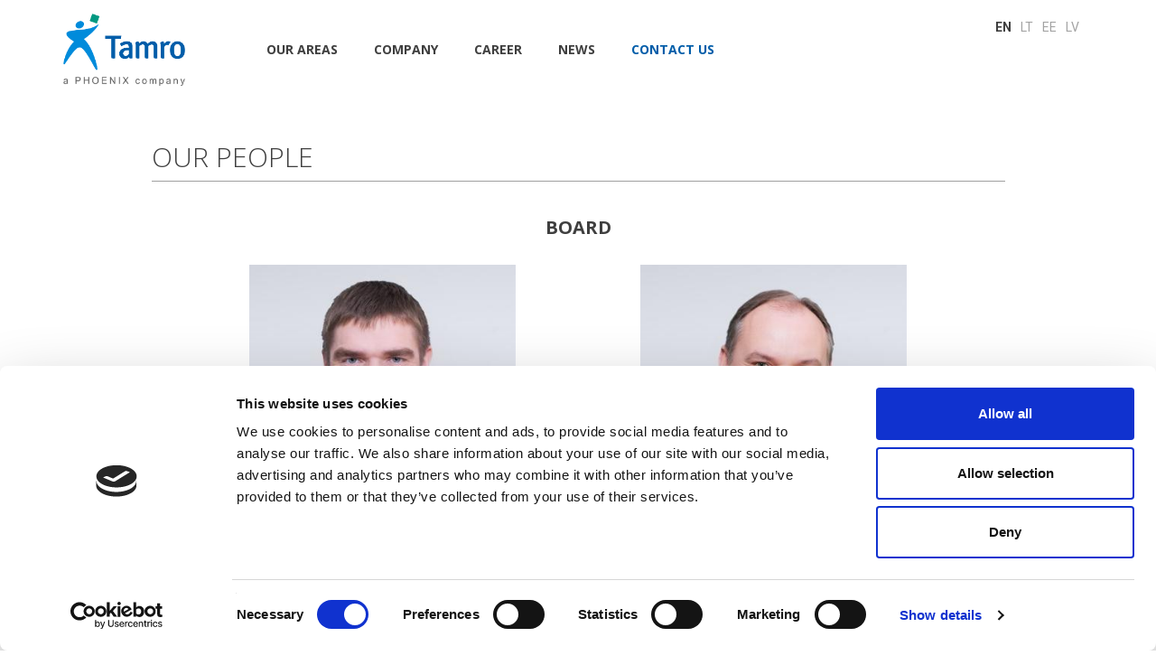

--- FILE ---
content_type: text/html
request_url: https://www.tamrobaltics.com/contacts/our-people
body_size: 4086
content:
<!doctype html>
<!--[if lt IE 9 ]>  <html lang="en" class="ie intuero chainPage mID-1487 lang-1"> <![endif]-->
<!--[if (gte IE 9)|!(IE)]><!--> <html lang="en" class="intuero chainPage mID-1487 lang-1"> <!--<![endif]-->
<head>
    <meta charset="utf-8">
    <!--[if ie]><meta http-equiv="X-UA-Compatible" content="IE=edge"/><![endif]-->
    <base href="https://www.tamrobaltics.com/index.php">
    <title>OUR PEOPLE | Tamro Baltics</title>
    <meta name="generator" content="Intuero">
    <meta name="viewport" content="width=device-width, initial-scale=1">
    <meta property="og:locale" content="en_GB" />
    <meta property="og:title" content="OUR PEOPLE | Tamro Baltics" />
    <meta property="og:type" content="website" />
    <meta property="og:url" content="https://www.tamrobaltics.com:443/contacts/our-people" />
    <script nonce="38313330" src="https://cdnjs.cloudflare.com/ajax/libs/jquery/3.5.1/jquery.min.js" integrity="sha512-bLT0Qm9VnAYZDflyKcBaQ2gg0hSYNQrJ8RilYldYQ1FxQYoCLtUjuuRuZo+fjqhx/qtq/1itJ0C2ejDxltZVFg==" crossorigin="anonymous"></script>
    <script nonce="38313330" src="core/assets/photoswipe/photoswipe-ui-default.min.js"></script>
    <script nonce="38313330"> makesortable = false; </script>
    <link rel="icon" type="image/png" href="application/images/favicons/favicon.ico" sizes="32x32">
    <link rel="mask-icon" href="application/images/favicons/safari-pinned-tab.svg" color="#5bbad5">
    <script nonce="38313330" src="application/js/app.min.js?v=fd01a4f8aa729d627893adfa4e240233"></script>
    <script nonce="38313330">langID = "1";  </script>
    <link href="application/styles/min.css?v=fd01a4f8aa729d627893adfa4e240233" rel="stylesheet" />
    <script nonce="38313330">var lteIE8 = false;</script>
    <!--[if lte IE 8]><script nonce="38313330"> lteIE8 = true; </script> <![endif]-->
    <link href="https://fonts.googleapis.com/css?family=Roboto:400,500,700,400italic&subset=latin,latin-ext" rel="stylesheet" type="text/css">
    <link href="https://fonts.googleapis.com/css?family=Open+Sans:300,400,600,700&amp;subset=latin-ext" rel="stylesheet"><script nonce="38313330" id="Cookiebot" src="https://consent.cookiebot.com/uc.js" data-cbid="0cf4ff89-18dd-4ad7-a4de-09a71f55283e" data-blockingmode="auto" type="text/javascript" data-culture="en"></script>
</head>
<body id="intuero">    <!--[if lte IE 7]><script src="core/js/ie6/warning.js"></script><script>window.onload=function(){ie6("core/js/ie6/")}</script><![endif]-->
    <div id="fb-root"></div>
    
    <script nonce="38313330">(function(d, s, id) {
      var js, fjs = d.getElementsByTagName(s)[0];
      if (d.getElementById(id)) return;
      js = d.createElement(s); js.id = id;
      js.src = "//connect.facebook.net/en_US/sdk.js#xfbml=1&version=v2.6&appId=1297360380293688";
      fjs.parentNode.insertBefore(js, fjs);
    }(document, 'script', 'facebook-jssdk'));</script>

        


<header id="header" class="cf">
    
    <div class="container">
        <div class="row cf">
            <div class="col-xs-12 headerCol">
                
                <a href="https://www.tamrobaltics.com/" class="mainLogo">
                    <img src="application/images/logo.png" alt="">
                </a>

                <div class="menuHolder hidden-xs cf">
                    <nav id="qFmDH" class="menuNavWrap cf"><div class="collapse navbar-collapse" id="mainMenu"><ul id="childs77" class="menu lvl-1 nav navbar-nav"><li class="menuItem lvl-1 horizontal dropdown"><a id="menuItem-dwDen-1460" class="menuItemLink lvl-1" href="https://www.tamrobaltics.com/tamro-baltics" data-toggle="dropdown">Our areas</a><ul id="childs1460" class="menu lvl-2 dropdown-menu multi-level"><div class="submenuWrap"><li class="menuItem lvl-2 horizontal"><a id="menuItem-wdCjZ-1461" class="menuItemLink lvl-2" href="https://www.tamrobaltics.com/tamro-baltics/wholesale">WHOLESALE </a></li><li class="menuItem lvl-2 horizontal"><a id="menuItem-617fV-1470" class="menuItemLink lvl-2" href="https://www.tamrobaltics.com/tamro-baltics/retail">PHARMACIES</a></li><li class="menuItem lvl-2 horizontal"><a id="menuItem-BTehv-1471" class="menuItemLink lvl-2" href="https://www.tamrobaltics.com/tamro-baltics/pharma-services">PHARMA SERVICES </a></li></div></ul></li><li class="menuItem lvl-1 horizontal dropdown"><a id="menuItem-PsR9G-1462" class="menuItemLink lvl-1" href="https://www.tamrobaltics.com/company" data-toggle="dropdown">Company</a><ul id="childs1462" class="menu lvl-2 dropdown-menu multi-level"><div class="submenuWrap"><li class="menuItem lvl-2 horizontal"><a id="menuItem-RQMyc-1472" class="menuItemLink lvl-2" href="https://www.tamrobaltics.com/about-company">ABOUT</a></li><li class="menuItem lvl-2 horizontal"><a id="menuItem-Yuw69-1801" class="menuItemLink lvl-2" href="https://www.tamrobaltics.com/company/leadership-principles">LEADERSHIP PRINCIPLES</a></li><li class="menuItem lvl-2 horizontal"><a id="menuItem-ZxxLj-1474" class="menuItemLink lvl-2" href="https://www.tamrobaltics.com/structure">MILESTONES </a></li><li class="menuItem lvl-2 horizontal"><a id="menuItem-GK84m-1477" class="menuItemLink lvl-2" href="https://www.tamrobaltics.com/phoenix-group">PHOENIX group</a></li><li class="menuItem lvl-2 horizontal"><a id="menuItem-g0zSz-2133" class="menuItemLink lvl-2" href="https://www.tamrobaltics.com/atitik-en">COMPLIANCE</a></li><li class="menuItem lvl-2 horizontal"><a id="menuItem-Q7IXx-1852" class="menuItemLink lvl-2" href="https://www.tamrobaltics.com/privacy">PRIVACY POLICY</a></li></div></ul></li><li class="menuItem lvl-1 horizontal dropdown"><a id="menuItem-9wMHc-1463" class="menuItemLink lvl-1" href="https://www.tamrobaltics.com/career" data-toggle="dropdown">CAREER</a><ul id="childs1463" class="menu lvl-2 dropdown-menu multi-level"><div class="submenuWrap"><li class="menuItem lvl-2 horizontal"><a id="menuItem-h229t-1478" class="menuItemLink lvl-2" href="https://www.tamrobaltics.com/people/career">EMPLOYER PROMISE </a></li><li class="menuItem lvl-2 horizontal"><a id="menuItem-FU5nC-1479" class="menuItemLink lvl-2" href="https://www.tamrobaltics.com/people/our-values">OUR VALUES</a></li><li class="menuItem lvl-2 horizontal"><a id="menuItem-oy4Rg-1640" class="menuItemLink lvl-2" href="https://www.tamrobaltics.com/students">INTERNSHIPS AT TAMRO </a></li><li class="menuItem lvl-2 horizontal"><a id="menuItem-djYcu-1476" class="menuItemLink lvl-2" href="https://www.tamrobaltics.com/job-opportunities">JOB OPPORTUNITIES</a></li></div></ul></li><li class="menuItem lvl-1 horizontal"><a id="menuItem-OZIur-1464" class="menuItemLink lvl-1" href="https://www.tamrobaltics.com/news">NEWS</a></li><li class="menuItem lvl-1 horizontal  active dropdown"><a id="menuItem-9rQPH-1465" class="menuItemLink lvl-1 active" href="https://www.tamrobaltics.com/contacts" data-toggle="dropdown">CONTACT US</a><ul id="childs1465" class="menu lvl-2 dropdown-menu multi-level"><div class="submenuWrap"><li class="menuItem lvl-2 horizontal  active"><a id="menuItem-NlN5I-1487" class="menuItemLink lvl-2 active" href="https://www.tamrobaltics.com/contacts/our-people">OUR PEOPLE</a></li><li class="menuItem lvl-2 horizontal"><a id="menuItem-jlfDx-1488" class="menuItemLink lvl-2" href="https://www.tamrobaltics.com/contacts/headquarters">HEADQUARTERS </a></li></div></ul></li></ul></div></nav>                </div>

                					<div class="langs cf">
<a href="https://www.tamrobaltics.com/contacts/our-people" class="first active" title="en">EN</a><a href="https://www.tamrobaltics.com/contacts/skyriu-vadovai" class="" title="lt">LT</a><a href="https://www.tamrobaltics.com/contacts/meie-inimesed-1" class="" title="ee">EE</a><a href="https://www.tamrobaltics.com/contacts/musu-cilveki" class="" title="lv">LV</a>					</div>
            
            </div>
        </div>
    </div>

</header>

<div class="menuToggle navbar-toggle collapsed" data-target="#mobileMenu" data-toggle="collapse">
    <span class="sr-only">Toggle navigation</span>
    <span class="icon-bar"></span>
    <span class="icon-bar"></span>
    <span class="icon-bar"></span>
</div>

<div class="mobileMenu">
    <nav id="DUaNm" class="menuNavWrap cf"><div class="collapse navbar-collapse" id="mobileMenu"><ul id="childs77" class="menu lvl-1 nav navbar-nav"><li class="menuItem lvl-1 horizontal dropdown"><a id="menuItem-8tUpR-1460" class="menuItemLink lvl-1" href="https://www.tamrobaltics.com/tamro-baltics" data-toggle="dropdown">Our areas</a><ul id="childs1460" class="menu lvl-2 dropdown-menu multi-level"><div class="submenuWrap"><li class="menuItem lvl-2 horizontal"><a id="menuItem-uhBDT-1461" class="menuItemLink lvl-2" href="https://www.tamrobaltics.com/tamro-baltics/wholesale">WHOLESALE </a></li><li class="menuItem lvl-2 horizontal"><a id="menuItem-c3AlV-1470" class="menuItemLink lvl-2" href="https://www.tamrobaltics.com/tamro-baltics/retail">PHARMACIES</a></li><li class="menuItem lvl-2 horizontal"><a id="menuItem-k2Abg-1471" class="menuItemLink lvl-2" href="https://www.tamrobaltics.com/tamro-baltics/pharma-services">PHARMA SERVICES </a></li></div></ul></li><li class="menuItem lvl-1 horizontal dropdown"><a id="menuItem-1TmI9-1462" class="menuItemLink lvl-1" href="https://www.tamrobaltics.com/company" data-toggle="dropdown">Company</a><ul id="childs1462" class="menu lvl-2 dropdown-menu multi-level"><div class="submenuWrap"><li class="menuItem lvl-2 horizontal"><a id="menuItem-9MJES-1472" class="menuItemLink lvl-2" href="https://www.tamrobaltics.com/about-company">ABOUT</a></li><li class="menuItem lvl-2 horizontal"><a id="menuItem-6r237-1801" class="menuItemLink lvl-2" href="https://www.tamrobaltics.com/company/leadership-principles">LEADERSHIP PRINCIPLES</a></li><li class="menuItem lvl-2 horizontal"><a id="menuItem-AmSdb-1474" class="menuItemLink lvl-2" href="https://www.tamrobaltics.com/structure">MILESTONES </a></li><li class="menuItem lvl-2 horizontal"><a id="menuItem-19IEH-1477" class="menuItemLink lvl-2" href="https://www.tamrobaltics.com/phoenix-group">PHOENIX group</a></li><li class="menuItem lvl-2 horizontal"><a id="menuItem-GQYoR-2133" class="menuItemLink lvl-2" href="https://www.tamrobaltics.com/atitik-en">COMPLIANCE</a></li><li class="menuItem lvl-2 horizontal"><a id="menuItem-CLWU6-1852" class="menuItemLink lvl-2" href="https://www.tamrobaltics.com/privacy">PRIVACY POLICY</a></li></div></ul></li><li class="menuItem lvl-1 horizontal dropdown"><a id="menuItem-idfCC-1463" class="menuItemLink lvl-1" href="https://www.tamrobaltics.com/career" data-toggle="dropdown">CAREER</a><ul id="childs1463" class="menu lvl-2 dropdown-menu multi-level"><div class="submenuWrap"><li class="menuItem lvl-2 horizontal"><a id="menuItem-V9Dbm-1478" class="menuItemLink lvl-2" href="https://www.tamrobaltics.com/people/career">EMPLOYER PROMISE </a></li><li class="menuItem lvl-2 horizontal"><a id="menuItem-BL7Om-1479" class="menuItemLink lvl-2" href="https://www.tamrobaltics.com/people/our-values">OUR VALUES</a></li><li class="menuItem lvl-2 horizontal"><a id="menuItem-zaH7g-1640" class="menuItemLink lvl-2" href="https://www.tamrobaltics.com/students">INTERNSHIPS AT TAMRO </a></li><li class="menuItem lvl-2 horizontal"><a id="menuItem-aPBFm-1476" class="menuItemLink lvl-2" href="https://www.tamrobaltics.com/job-opportunities">JOB OPPORTUNITIES</a></li></div></ul></li><li class="menuItem lvl-1 horizontal"><a id="menuItem-mdUbi-1464" class="menuItemLink lvl-1" href="https://www.tamrobaltics.com/news">NEWS</a></li><li class="menuItem lvl-1 horizontal  active dropdown"><a id="menuItem-q2N9p-1465" class="menuItemLink lvl-1 active" href="https://www.tamrobaltics.com/contacts" data-toggle="dropdown">CONTACT US</a><ul id="childs1465" class="menu lvl-2 dropdown-menu multi-level"><div class="submenuWrap"><li class="menuItem lvl-2 horizontal  active"><a id="menuItem-5juZs-1487" class="menuItemLink lvl-2 active" href="https://www.tamrobaltics.com/contacts/our-people">OUR PEOPLE</a></li><li class="menuItem lvl-2 horizontal"><a id="menuItem-bCra3-1488" class="menuItemLink lvl-2" href="https://www.tamrobaltics.com/contacts/headquarters">HEADQUARTERS </a></li></div></ul></li></ul></div><div class="langs"><a href="https://www.tamrobaltics.com/contacts/our-people" class="first active" title="en">EN</a><a href="https://www.tamrobaltics.com/contacts/skyriu-vadovai" class="" title="lt">LT</a><a href="https://www.tamrobaltics.com/contacts/meie-inimesed-1" class="" title="ee">EE</a><a href="https://www.tamrobaltics.com/contacts/musu-cilveki" class="" title="lv">LV</a></div></nav></div>






<div class="container">
    <div class="row innerRow">
        <div class="col-xs-12 col-lg-10 innerContent">
        	<div class="chain cf"><div class="pageTitle_wrap"><h1 class="pageTitle">OUR PEOPLE</h1></div><div class="chainWrap"><div class="chainLink chainLink-2145 block block-peopleL cf" id="chainLink-2145">
	
	<div class="dept">
		<h2>board</h2>
		<div class="people">
			<div class="row">
							<div class="person col-xs-12 col-sm-6 col-md-4">
					<!-- <div class="photo" style="background-image:url(application/images/noimage.png)"></div> -->
					<!-- <div class="photo" style="background-image:url(https://www.tamrobaltics.com/media/images/Contacts_photos/bfl_4559_krister.jpg)"></div> -->
					<div class="photoHolder" style="height:290px; overflow-x:clip;overflow-y:clip">
						<img src="media/.thumb/.350x350-create-Contacts_photos-bfl_4559_krister.jpg" style="height:290px;object-fit:cover;overflow-clip-margin:unset;overflow:visible;width:100%"/>
					</div>
					<div class="info">
						<div class="name">Krister Tamm</div>
						<div class="position">Tamro Baltics Managing Director / Member of Tamro Baltics Management Board</div>
						<div class="email">krister.tamm@tamro.com</div>
					</div>
				</div>
							<div class="person col-xs-12 col-sm-6 col-md-4">
					<!-- <div class="photo" style="background-image:url(application/images/noimage.png)"></div> -->
					<!-- <div class="photo" style="background-image:url(https://www.tamrobaltics.com/media/images/Contacts_photos/bfl_4559_arunas-t.jpg)"></div> -->
					<div class="photoHolder" style="height:290px; overflow-x:clip;overflow-y:clip">
						<img src="media/.thumb/.350x350-create-Contacts_photos-bfl_4559_arunas-t.jpg" style="height:290px;object-fit:cover;overflow-clip-margin:unset;overflow:visible;width:100%"/>
					</div>
					<div class="info">
						<div class="name">Arūnas Leonavičius</div>
						<div class="position">Finance Director/ Member of Tamro Baltics Management Board</div>
						<div class="email">arunas.leonavicius@tamro.com</div>
					</div>
				</div>
						</div>
		
		</div>
	</div>
	



	</div><div class="chainLink chainLink-2148 block block-peopleL cf" id="chainLink-2148">
	
	<div class="dept">
		<h2></h2>
		<div class="people">
			<div class="row">
							<div class="person col-xs-12 col-sm-6 col-md-4">
					<!-- <div class="photo" style="background-image:url(application/images/noimage.png)"></div> -->
					<!-- <div class="photo" style="background-image:url(https://www.tamrobaltics.com/media/images/musu-cilveki/capture.jpg)"></div> -->
					<div class="photoHolder" style="height:290px; overflow-x:clip;overflow-y:clip">
						<img src="media/.thumb/.350x350-create-musu-cilveki-capture.jpg" style="height:290px;object-fit:cover;overflow-clip-margin:unset;overflow:visible;width:100%"/>
					</div>
					<div class="info">
						<div class="name">Aleksejs Boroduļins</div>
						<div class="position"> B2B Channels and Pre-Wholesale Director Baltics/ Member of Tamro Baltics Management Board</div>
						<div class="email">aleksejs.borodulins@tamro.com</div>
					</div>
				</div>
							<div class="person col-xs-12 col-sm-6 col-md-4">
					<!-- <div class="photo" style="background-image:url(application/images/noimage.png)"></div> -->
					<!-- <div class="photo" style="background-image:url(https://www.tamrobaltics.com/media/images/musu-cilveki/uldis.jpg)"></div> -->
					<div class="photoHolder" style="height:290px; overflow-x:clip;overflow-y:clip">
						<img src="media/.thumb/.350x350-create-musu-cilveki-uldis.jpg" style="height:290px;object-fit:cover;overflow-clip-margin:unset;overflow:visible;width:100%"/>
					</div>
					<div class="info">
						<div class="name">Uldis Priekulis</div>
						<div class="position">IT and Logistics Director Baltics/ Member of Tamro Baltics Management Board</div>
						<div class="email">uldis.priekulis@tamro.com</div>
					</div>
				</div>
						</div>
		
		</div>
	</div>
	



	</div><div class="chainLink chainLink-2147 block block-peopleL cf" id="chainLink-2147">
	
	<div class="dept">
		<h2></h2>
		<div class="people">
			<div class="row">
							<div class="person col-xs-12 col-sm-6 col-md-4">
					<!-- <div class="photo" style="background-image:url(application/images/noimage.png)"></div> -->
					<!-- <div class="photo" style="background-image:url(https://www.tamrobaltics.com/media/images/musu-cilveki/inese.jpg)"></div> -->
					<div class="photoHolder" style="height:290px; overflow-x:clip;overflow-y:clip">
						<img src="media/.thumb/.350x350-create-musu-cilveki-inese.jpg" style="height:290px;object-fit:cover;overflow-clip-margin:unset;overflow:visible;width:100%"/>
					</div>
					<div class="info">
						<div class="name">Inese Žēpere</div>
						<div class="position">Quality and Processes Director/ Member of Tamro Baltics Management Board</div>
						<div class="email">inese.zepere@tamro.com</div>
					</div>
				</div>
						</div>
		
		</div>
	</div>
	



	</div><div class="chainLink chainLink-2477 block block-peopleL cf" id="chainLink-2477">


	</div><div class="chainLink chainLink-2478 block block-peopleL cf" id="chainLink-2478">


	</div></div>

    
    </div>        </div>
    </div>
</div>




<div class="footerHolder">
            
        <footer id="footer" class="footerWrap">

            
            <div class="footerBotLine">
                <div class="container">
                    <div class="row">
                        <div class="col-xs-12">
                            <div class="footerInfo">
                                <div>&copy; 2017 Tamro Baltics. All rights reserved | <span style="text-decoration: underline;"><a href="privacy">Privacy policy</a></span> | <span style="text-decoration: underline;"><a href="privacy">Cookie Policy</a></span>.</div><div>Made by <a target="_blank" rel="nofollow" href="https://www.sonaro.lt">SONARO</a></div>                            </div>
                        </div>
                    </div>
                </div>
            </div>
        </footer>
</div>
    

<!-- Root element of PhotoSwipe. Must have class pswp. -->
<div class="pswp" tabindex="-1" role="dialog" aria-hidden="true">

    <!-- Background of PhotoSwipe. 
         It's a separate element as animating opacity is faster than rgba(). -->
    <div class="pswp__bg">
        
        
    </div>

    <!-- Slides wrapper with overflow:hidden. -->
    <div class="pswp__scroll-wrap">

        <!-- Container that holds slides. 
            PhotoSwipe keeps only 3 of them in the DOM to save memory.
            Don't modify these 3 pswp__item elements, data is added later on. -->
        <div class="pswp__container">
            <div class="pswp__item"></div>
            <div class="pswp__item"></div>
            <div class="pswp__item"></div>
        </div>

        <!-- Default (PhotoSwipeUI_Default) interface on top of sliding area. Can be changed. -->
        <div class="pswp__ui pswp__ui--hidden">

            <div class="pswp__top-bar">

                <!--  Controls are self-explanatory. Order can be changed. -->

                <div class="pswp__counter"></div>

                <button class="pswp__button pswp__button--close" title="Close (Esc)"></button>

                <button class="pswp__button pswp__button--share" title="Share"></button>

                <button class="pswp__button pswp__button--fs" title="Toggle fullscreen"></button>

                <button class="pswp__button pswp__button--zoom" title="Zoom in/out"></button>

                <!-- Preloader demo http://codepen.io/dimsemenov/pen/yyBWoR -->
                <!-- element will get class pswp__preloader--active when preloader is running -->
                <div class="pswp__preloader">
                    <div class="pswp__preloader__icn">
                      <div class="pswp__preloader__cut">
                        <div class="pswp__preloader__donut"></div>
                      </div>
                    </div>
                </div>
            </div>

            <div class="pswp__share-modal pswp__share-modal--hidden pswp__single-tap">
                <div class="pswp__share-tooltip"></div> 
            </div>

            <button class="pswp__button pswp__button--arrow--left" title="Previous (arrow left)">
            </button>

            <button class="pswp__button pswp__button--arrow--right" title="Next (arrow right)">
            </button>

            <div class="pswp__caption">
                <div class="pswp__caption__center"></div>
            </div>

        </div>

    </div>

</div>

</body>
</html>



--- FILE ---
content_type: text/css; charset=utf-8
request_url: https://www.tamrobaltics.com/application/styles/min.css?v=fd01a4f8aa729d627893adfa4e240233
body_size: 83945
content:

@charset "UTF-8";
.customSelect {
  position: relative;
  border: solid 1px #000;
  cursor: default;
}

.customSelect .mainInput {
  display: none;
}

.customSelect .customSelectVisible {
  background: #fff;
  padding: 5px 30px 5px 15px;
  position: relative;
}

.customSelect .customSelectVisible:after {
  position: absolute;
  right: 7px;
  top: 7px;
  content: "▾";
  height: 15px;
  line-height: 15px;
  width: 15px;
  text-align: center;
}

.customSelect.theX .customSelectVisible:after {
  content: "×";
  background: #000;
  color: #fff;
  line-height: 13px;
}

.customSelect .optionsWrap {
  display: none;
  border: solid 1px #000;
  border-top: none;
  left: -1px;
  z-index: 10;
  max-height: 300px;
  position: absolute;
  overflow-y: auto;
  overflow-x: hidden;
  background: #fff;
  min-width: 102%;
}

.customSelect .optionsWrap .customOption {
  padding: 5px 15px;
}

.customSelect .optionsWrap .customOption.active {
  background: #EFECEC;
}

.customSelect .optionsWrap .customOption:hover {
  background: #EFECEC;
}

.customSelect .optionsWrap .customOption.disabled {
  display: none;
}

.customSelect.open .optionsWrap {
  display: block;
}

@charset "UTF-8";
/* Slider */
.slick-list {
  width: 95%;
}

.slick-loading .slick-list {
  background: #fff url("../../core/assets/slick/ajax-loader.gif") center center no-repeat;
}

/* Icons */
@font-face {
  font-family: "slick";
  src: url("../../core/assets/slick/fonts/slick.eot");
  src: url("../../core/assets/slick/fonts/slick.eot?#iefix") format("embedded-opentype"), url("../../core/assets/slick/fonts/slick.woff") format("woff"), url("../../core/assets/slick/fonts/slick.ttf") format("truetype"), url("../../core/assets/slick/fonts/slick.svg#slick") format("svg");
  font-weight: normal;
  font-style: normal;
}
/* Arrows */
.slick-prev,
.slick-next {
  position: absolute;
  display: block;
  height: 20px;
  width: 20px;
  line-height: 0px;
  font-size: 0px;
  cursor: pointer;
  background: transparent;
  color: transparent;
  top: 40%;
  margin-top: -10px;
  padding: 0;
  border: none;
  outline: none;
}

.slick-prev:hover:before,
.slick-prev:focus:before,
.slick-next:hover:before,
.slick-next:focus:before {
  opacity: 1;
}

.slick-prev.slick-disabled:before,
.slick-next.slick-disabled:before {
  opacity: 0.5;
}

.slick-prev:before,
.slick-next:before {
  font-family: "slick";
  font-size: 20px;
  line-height: 1;
  color: white;
  opacity: 0.75;
  -webkit-font-smoothing: antialiased;
  -moz-osx-font-smoothing: grayscale;
}

.slick-prev {
  left: -35px;
}

[dir=rtl] .slick-prev {
  left: auto;
  right: -25px;
}

.slick-prev:before {
  content: "";
}

[dir=rtl] .slick-prev:before {
  content: "";
}

.slick-next {
  right: 5px;
}

[dir=rtl] .slick-next {
  left: -25px;
  right: auto;
}

.slick-next:before {
  content: "";
}

[dir=rtl] .slick-next:before {
  content: "";
}

/* Dots */
.slick-slider {
  margin-bottom: 30px;
}

.slick-dots {
  position: absolute;
  bottom: -45px;
  list-style: none;
  display: block;
  text-align: center;
  padding: 0;
  width: 100%;
}

.slick-dots li {
  position: relative;
  display: inline-block;
  height: 20px;
  width: 20px;
  margin: 0 5px;
  padding: 0;
  cursor: pointer;
}

.slick-dots li button {
  border: 0;
  background: transparent;
  display: block;
  height: 20px;
  width: 20px;
  outline: none;
  line-height: 0px;
  font-size: 0px;
  color: transparent;
  padding: 5px;
  cursor: pointer;
}

.slick-dots li button:hover,
.slick-dots li button:focus {
  outline: none;
}

.slick-dots li button:hover:before,
.slick-dots li button:focus:before {
  opacity: 1;
}

.slick-dots li button:before {
  position: absolute;
  top: 0;
  left: 0;
  content: "•";
  width: 20px;
  height: 20px;
  font-family: "slick";
  font-size: 6px;
  line-height: 20px;
  text-align: center;
  color: black;
  opacity: 0.5;
  -webkit-font-smoothing: antialiased;
  -moz-osx-font-smoothing: grayscale;
}

.slick-dots li.slick-active button:before {
  color: black;
  opacity: 0.75;
}

@font-face {
  font-family: "mat2";
  src: url("fonts/mat2.eot");
  src: url("fonts/mat2.eot?#iefix") format("embedded-opentype"), url("fonts/mat2.woff") format("woff"), url("fonts/mat2.ttf") format("truetype"), url("fonts/mat2.svg#mat2") format("svg");
  font-weight: normal;
  font-style: normal;
}
[data-icon]:before {
  font-family: "mat2" !important;
  content: attr(data-icon);
  font-style: normal !important;
  font-weight: normal !important;
  font-variant: normal !important;
  text-transform: none !important;
  speak: none;
  line-height: 1;
  -webkit-font-smoothing: antialiased;
  -moz-osx-font-smoothing: grayscale;
}

[class^=icon-]:before,
[class*=" icon-"]:before {
  font-family: "mat2" !important;
  font-style: normal !important;
  font-weight: normal !important;
  font-variant: normal !important;
  text-transform: none !important;
  speak: none;
  line-height: 1;
  -webkit-font-smoothing: antialiased;
  -moz-osx-font-smoothing: grayscale;
}

.icon-add-circle-outline:before {
  content: "a";
}

.icon-airplanemode-off:before {
  content: "b";
}

.icon-airplanemode-on:before {
  content: "c";
}

.icon-android:before {
  content: "d";
}

.icon-apps:before {
  content: "e";
}

.icon-archive:before {
  content: "f";
}

.icon-arrow-back:before {
  content: "g";
}

.icon-arrow-drop-down:before {
  content: "h";
}

.icon-arrow-drop-down-circle:before {
  content: "i";
}

.icon-backspace:before {
  content: "j";
}

.icon-backup:before {
  content: "k";
}

.icon-beenhere:before {
  content: "l";
}

.icon-block:before {
  content: "m";
}

.icon-bluetooth:before {
  content: "n";
}

.icon-bluetooth-2:before {
  content: "o";
}

.icon-bluetooth-audio:before {
  content: "p";
}

.icon-bluetooth-connected:before {
  content: "q";
}

.icon-bluetooth-connected-2:before {
  content: "r";
}

.icon-bookmark-outline:before {
  content: "s";
}

.icon-brightness-auto:before {
  content: "t";
}

.icon-brightness-high:before {
  content: "u";
}

.icon-brightness-low:before {
  content: "v";
}

.icon-brightness-medium:before {
  content: "w";
}

.icon-bug-report:before {
  content: "x";
}

.icon-cake:before {
  content: "y";
}

.icon-call:before {
  content: "z";
}

.icon-call-end:before {
  content: "A";
}

.icon-call-split:before {
  content: "B";
}

.icon-camera:before {
  content: "C";
}

.icon-camera-alt:before {
  content: "D";
}

.icon-camera-roll:before {
  content: "E";
}

.icon-cancel:before {
  content: "F";
}

.icon-cast:before {
  content: "G";
}

.icon-cast-connected:before {
  content: "H";
}

.icon-chat:before {
  content: "I";
}

.icon-check:before {
  content: "J";
}

.icon-check-box:before {
  content: "K";
}

.icon-check-box-blank:before {
  content: "L";
}

.icon-check-box-outline:before {
  content: "M";
}

.icon-check-box-outline-blank:before {
  content: "N";
}

.icon-check-circle:before {
  content: "O";
}

.icon-check-circle-blank:before {
  content: "P";
}

.icon-check-circle-outline:before {
  content: "Q";
}

.icon-check-circle-outline-blank:before {
  content: "R";
}

.icon-chevron-left:before {
  content: "S";
}

.icon-chevron-right:before {
  content: "T";
}

.icon-chromecast:before {
  content: "U";
}

.icon-circles:before {
  content: "V";
}

.icon-circles-add:before {
  content: "W";
}

.icon-circles-extended:before {
  content: "X";
}

.icon-clear:before {
  content: "Y";
}

.icon-close:before {
  content: "Z";
}

.icon-closed-caption:before {
  content: "0";
}

.icon-cloud:before {
  content: "1";
}

.icon-cloud-circle:before {
  content: "2";
}

.icon-cloud-done:before {
  content: "3";
}

.icon-cloud-download:before {
  content: "4";
}

.icon-cloud-off:before {
  content: "5";
}

.icon-cloud-queue:before {
  content: "6";
}

.icon-cloud-upload:before {
  content: "7";
}

.icon-comment:before {
  content: "8";
}

.icon-communities:before {
  content: "9";
}

.icon-content-copy:before {
  content: "!";
}

.icon-content-cut:before {
  content: '"';
}

.icon-content-paste:before {
  content: "#";
}

.icon-create:before {
  content: "$";
}

.icon-credit-card:before {
  content: "%";
}

.icon-crop:before {
  content: "&";
}

.icon-crop-free:before {
  content: "'";
}

.icon-crop-landscape:before {
  content: "(";
}

.icon-crop-portrait:before {
  content: ")";
}

.icon-crop-square:before {
  content: "*";
}

.icon-data-usage:before {
  content: "+";
}

.icon-delete:before {
  content: ",";
}

.icon-developer-mode:before {
  content: "-";
}

.icon-dialpad:before {
  content: ".";
}

.icon-directions:before {
  content: "/";
}

.icon-directions-bike:before {
  content: ":";
}

.icon-directions-bus:before {
  content: ";";
}

.icon-directions-car:before {
  content: "<";
}

.icon-directions-subway:before {
  content: "=";
}

.icon-directions-train:before {
  content: ">";
}

.icon-directions-transit:before {
  content: "?";
}

.icon-directionswalk:before {
  content: "@";
}

.icon-disc-full:before {
  content: "[";
}

.icon-do-not-disturb:before {
  content: "]";
}

.icon-dock:before {
  content: "^";
}

.icon-domain:before {
  content: "_";
}

.icon-done:before {
  content: "`";
}

.icon-done-all:before {
  content: "{";
}

.icon-drafts:before {
  content: "|";
}

.icon-drawer:before {
  content: "}";
}

.icon-drive:before {
  content: "~";
}

.icon-drive-document:before {
  content: "\\";
}

.icon-drive-drawing:before {
  content: "\e000";
}

.icon-drive-eta:before {
  content: "\e001";
}

.icon-drive-file:before {
  content: "\e002";
}

.icon-drive-form:before {
  content: "\e003";
}

.icon-drive-fusiontable:before {
  content: "\e004";
}

.icon-drive-image:before {
  content: "\e005";
}

.icon-drive-ms-excel:before {
  content: "\e006";
}

.icon-drive-ms-powerpoint:before {
  content: "\e007";
}

.icon-drive-ms-word:before {
  content: "\e008";
}

.icon-drive-pdf:before {
  content: "\e009";
}

.icon-drive-presentation:before {
  content: "\e00a";
}

.icon-drive-script:before {
  content: "\e00b";
}

.icon-drive-site:before {
  content: "\e00c";
}

.icon-drive-spreadsheet:before {
  content: "\e00d";
}

.icon-drive-video:before {
  content: "\e00e";
}

.icon-earth:before {
  content: "\e00f";
}

.icon-email:before {
  content: "\e010";
}

.icon-email-2:before {
  content: "\e011";
}

.icon-error:before {
  content: "\e012";
}

.icon-event:before {
  content: "\e013";
}

.icon-event-2:before {
  content: "\e014";
}

.icon-exit-to-app:before {
  content: "\e015";
}

.icon-expand-less:before {
  content: "\e016";
}

.icon-expand-more:before {
  content: "\e017";
}

.icon-explore:before {
  content: "\e018";
}

.icon-extension:before {
  content: "\e019";
}

.icon-fast-forward:before {
  content: "\e01a";
}

.icon-fast-rewind:before {
  content: "\e01b";
}

.icon-favorite:before {
  content: "\e01c";
}

.icon-favorite-outline:before {
  content: "\e01d";
}

.icon-file-download:before {
  content: "\e01e";
}

.icon-file-upload:before {
  content: "\e01f";
}

.icon-filter:before {
  content: "\e020";
}

.icon-flag:before {
  content: "\e021";
}

.icon-flash-auto:before {
  content: "\e022";
}

.icon-flash-off:before {
  content: "\e023";
}

.icon-flash-on:before {
  content: "\e024";
}

.icon-flights:before {
  content: "\e025";
}

.icon-flip-to-back:before {
  content: "\e026";
}

.icon-flip-to-front:before {
  content: "\e027";
}

.icon-folder:before {
  content: "\e028";
}

.icon-folder-mydrive:before {
  content: "\e029";
}

.icon-folder-shared:before {
  content: "\e02a";
}

.icon-forum:before {
  content: "\e02b";
}

.icon-forward:before {
  content: "\e02c";
}

.icon-fullscreen:before {
  content: "\e02d";
}

.icon-fullscreen-exit:before {
  content: "\e02e";
}

.icon-gamepad:before {
  content: "\e02f";
}

.icon-games:before {
  content: "\e030";
}

.icon-gesture:before {
  content: "\e031";
}

.icon-glass:before {
  content: "\e032";
}

.icon-gmail:before {
  content: "\e033";
}

.icon-gmail-2:before {
  content: "\e034";
}

.icon-google:before {
  content: "\e035";
}

.icon-google-plus:before {
  content: "\e036";
}

.icon-gps-fixed:before {
  content: "\e037";
}

.icon-gps-not-fixed:before {
  content: "\e038";
}

.icon-gps-off:before {
  content: "\e039";
}

.icon-group:before {
  content: "\e03a";
}

.icon-group-add:before {
  content: "\e03b";
}

.icon-hangout:before {
  content: "\e03c";
}

.icon-hangout-2:before {
  content: "\e03d";
}

.icon-hangout-video:before {
  content: "\e03e";
}

.icon-hangout-video-off:before {
  content: "\e03f";
}

.icon-headset:before {
  content: "\e040";
}

.icon-headset-mic:before {
  content: "\e041";
}

.icon-help:before {
  content: "\e042";
}

.icon-high-quality:before {
  content: "\e043";
}

.icon-history:before {
  content: "\e044";
}

.icon-home:before {
  content: "\e045";
}

.icon-hotel:before {
  content: "\e046";
}

.icon-https:before {
  content: "\e047";
}

.icon-image:before {
  content: "\e048";
}

.icon-import-export:before {
  content: "\e049";
}

.icon-inbox:before {
  content: "\e04a";
}

.icon-info:before {
  content: "\e04b";
}

.icon-info-outline:before {
  content: "\e04c";
}

.icon-invert-colors:before {
  content: "\e04d";
}

.icon-keep:before {
  content: "\e04e";
}

.icon-keep-2:before {
  content: "\e04f";
}

.icon-keyboard:before {
  content: "\e050";
}

.icon-keyboard-alt:before {
  content: "\e051";
}

.icon-keyboard-arrow-down:before {
  content: "\e052";
}

.icon-keyboard-arrow-left:before {
  content: "\e053";
}

.icon-keyboard-arrow-right:before {
  content: "\e054";
}

.icon-keyboard-arrow-up:before {
  content: "\e055";
}

.icon-keyboard-backspace:before {
  content: "\e056";
}

.icon-keyboard-capslock:before {
  content: "\e057";
}

.icon-keyboard-control:before {
  content: "\e058";
}

.icon-keyboard-hide:before {
  content: "\e059";
}

.icon-keyboard-return:before {
  content: "\e05a";
}

.icon-keyboard-tab:before {
  content: "\e05b";
}

.icon-keyboard-voice:before {
  content: "\e05c";
}

.icon-label:before {
  content: "\e05d";
}

.icon-label-outline:before {
  content: "\e05e";
}

.icon-landscape:before {
  content: "\e05f";
}

.icon-language:before {
  content: "\e060";
}

.icon-laptop:before {
  content: "\e061";
}

.icon-launch:before {
  content: "\e062";
}

.icon-link:before {
  content: "\e063";
}

.icon-list:before {
  content: "\e064";
}

.icon-live-help:before {
  content: "\e065";
}

.icon-location:before {
  content: "\e066";
}

.icon-location-city:before {
  content: "\e067";
}

.icon-location-disabled:before {
  content: "\e068";
}

.icon-location-searching:before {
  content: "\e069";
}

.icon-lock:before {
  content: "\e06a";
}

.icon-lock-open:before {
  content: "\e06b";
}

.icon-lock-outline:before {
  content: "\e06c";
}

.icon-loop:before {
  content: "\e06d";
}

.icon-mail:before {
  content: "\e06e";
}

.icon-map:before {
  content: "\e06f";
}

.icon-markunread:before {
  content: "\e070";
}

.icon-memory:before {
  content: "\e071";
}

.icon-menu:before {
  content: "\e072";
}

.icon-message:before {
  content: "\e073";
}

.icon-messenger:before {
  content: "\e074";
}

.icon-mic:before {
  content: "\e075";
}

.icon-mic-none:before {
  content: "\e076";
}

.icon-mic-off:before {
  content: "\e077";
}

.icon-mms:before {
  content: "\e078";
}

.icon-mood:before {
  content: "\e079";
}

.icon-more:before {
  content: "\e07a";
}

.icon-more-horiz:before {
  content: "\e07b";
}

.icon-more-vert:before {
  content: "\e07c";
}

.icon-mouse:before {
  content: "\e07d";
}

.icon-movie:before {
  content: "\e07e";
}

.icon-nest-protect:before {
  content: "\e07f";
}

.icon-nest-thermostat:before {
  content: "\e080";
}

.icon-network-cell:before {
  content: "\e081";
}

.icon-network-wifi:before {
  content: "\e082";
}

.icon-news:before {
  content: "\e083";
}

.icon-nfc:before {
  content: "\e084";
}

.icon-notifications:before {
  content: "\e085";
}

.icon-notifications-none:before {
  content: "\e086";
}

.icon-notifications-off:before {
  content: "\e087";
}

.icon-notifications-on:before {
  content: "\e088";
}

.icon-notifications-paused:before {
  content: "\e089";
}

.icon-pages:before {
  content: "\e08a";
}

.icon-palette:before {
  content: "\e08b";
}

.icon-panorama:before {
  content: "\e08c";
}

.icon-party-mode:before {
  content: "\e08d";
}

.icon-pause:before {
  content: "\e08e";
}

.icon-pause-circle-fill:before {
  content: "\e08f";
}

.icon-pause-circle-outline:before {
  content: "\e090";
}

.icon-people:before {
  content: "\e091";
}

.icon-person:before {
  content: "\e092";
}

.icon-person-add:before {
  content: "\e093";
}

.icon-person-location:before {
  content: "\e094";
}

.icon-person-outline:before {
  content: "\e095";
}

.icon-phone:before {
  content: "\e096";
}

.icon-phone-2:before {
  content: "\e097";
}

.icon-phone-bluetooth-speaker:before {
  content: "\e098";
}

.icon-phone-forwarded:before {
  content: "\e099";
}

.icon-phone-in-talk:before {
  content: "\e09a";
}

.icon-phone-locked:before {
  content: "\e09b";
}

.icon-phone-missed:before {
  content: "\e09c";
}

.icon-phone-paused:before {
  content: "\e09d";
}

.icon-photo:before {
  content: "\e09e";
}

.icon-photo-album:before {
  content: "\e09f";
}

.icon-photo-library:before {
  content: "\e0a0";
}

.icon-place:before {
  content: "\e0a1";
}

.icon-play-arrow:before {
  content: "\e0a2";
}

.icon-play-circle-fill:before {
  content: "\e0a3";
}

.icon-play-circle-outline:before {
  content: "\e0a4";
}

.icon-play-download:before {
  content: "\e0a5";
}

.icon-play-install:before {
  content: "\e0a6";
}

.icon-plus-one:before {
  content: "\e0a7";
}

.icon-poll:before {
  content: "\e0a8";
}

.icon-polymer:before {
  content: "\e0a9";
}

.icon-portrait:before {
  content: "\e0aa";
}

.icon-post-blogger:before {
  content: "\e0ab";
}

.icon-post-facebook:before {
  content: "\e0ac";
}

.icon-post-gplus:before {
  content: "\e0ad";
}

.icon-post-instagram:before {
  content: "\e0ae";
}

.icon-post-linkedin:before {
  content: "\e0af";
}

.icon-post-pinterest:before {
  content: "\e0b0";
}

.icon-post-tumblr:before {
  content: "\e0b1";
}

.icon-post-twitter:before {
  content: "\e0b2";
}

.icon-print:before {
  content: "\e0b3";
}

.icon-public:before {
  content: "\e0b4";
}

.icon-queue:before {
  content: "\e0b5";
}

.icon-radio-button-off:before {
  content: "\e0b6";
}

.icon-radio-button-on:before {
  content: "\e0b7";
}

.icon-receipt:before {
  content: "\e0b8";
}

.icon-refresh:before {
  content: "\e0b9";
}

.icon-reminder:before {
  content: "\e0ba";
}

.icon-remove:before {
  content: "\e0bb";
}

.icon-remove-circle:before {
  content: "\e0bc";
}

.icon-remove-circle-outline:before {
  content: "\e0bd";
}

.icon-replay:before {
  content: "\e0be";
}

.icon-reply:before {
  content: "\e0bf";
}

.icon-reply-all:before {
  content: "\e0c0";
}

.icon-report:before {
  content: "\e0c1";
}

.icon-ring-volume:before {
  content: "\e0c2";
}

.icon-rotate-left:before {
  content: "\e0c3";
}

.icon-rotate-right:before {
  content: "\e0c4";
}

.icon-satellite:before {
  content: "\e0c5";
}

.icon-save:before {
  content: "\e0c6";
}

.icon-schedule:before {
  content: "\e0c7";
}

.icon-school:before {
  content: "\e0c8";
}

.icon-screen-lock-landscape:before {
  content: "\e0c9";
}

.icon-screen-lock-portrait:before {
  content: "\e0ca";
}

.icon-screen-lock-rotation:before {
  content: "\e0cb";
}

.icon-screen-rotation:before {
  content: "\e0cc";
}

.icon-sd-card:before {
  content: "\e0cd";
}

.icon-sd-storage:before {
  content: "\e0ce";
}

.icon-search:before {
  content: "\e0cf";
}

.icon-select-all:before {
  content: "\e0d0";
}

.icon-send:before {
  content: "\e0d1";
}

.icon-settings:before {
  content: "\e0d2";
}

.icon-settings-applications:before {
  content: "\e0d3";
}

.icon-settings-bluetooth:before {
  content: "\e0d4";
}

.icon-settings-cell:before {
  content: "\e0d5";
}

.icon-settings-phone:before {
  content: "\e0d6";
}

.icon-settings-power:before {
  content: "\e0d7";
}

.icon-settings-voice:before {
  content: "\e0d8";
}

.icon-share:before {
  content: "\e0d9";
}

.icon-share-alt:before {
  content: "\e0da";
}

.icon-shopping-basket:before {
  content: "\e0db";
}

.icon-shopping-cart:before {
  content: "\e0dc";
}

.icon-shuffle:before {
  content: "\e0dd";
}

.icon-signal-cellular-1-bar:before {
  content: "\e0de";
}

.icon-signal-cellular-2-bar:before {
  content: "\e0df";
}

.icon-signal-cellular-3-bar:before {
  content: "\e0e0";
}

.icon-signal-cellular-4-bar:before {
  content: "\e0e1";
}

.icon-signal-wifi-1-bar:before {
  content: "\e0e2";
}

.icon-signal-wifi-2-bar:before {
  content: "\e0e3";
}

.icon-signal-wifi-3-bar:before {
  content: "\e0e4";
}

.icon-signal-wifi-4-bar:before {
  content: "\e0e5";
}

.icon-sim-card-alert:before {
  content: "\e0e6";
}

.icon-skip-next:before {
  content: "\e0e7";
}

.icon-skip-previous:before {
  content: "\e0e8";
}

.icon-slideshow:before {
  content: "\e0e9";
}

.icon-sms:before {
  content: "\e0ea";
}

.icon-sms-failed:before {
  content: "\e0eb";
}

.icon-sort:before {
  content: "\e0ec";
}

.icon-speaker:before {
  content: "\e0ed";
}

.icon-star:before {
  content: "\e0ee";
}

.icon-star-half:before {
  content: "\e0ef";
}

.icon-star-outline:before {
  content: "\e0f0";
}

.icon-star-rate:before {
  content: "\e0f1";
}

.icon-storage:before {
  content: "\e0f2";
}

.icon-store:before {
  content: "\e0f3";
}

.icon-swap-driving-apps:before {
  content: "\e0f4";
}

.icon-swap-horiz:before {
  content: "\e0f5";
}

.icon-swap-vert:before {
  content: "\e0f6";
}

.icon-swap-vert-circle:before {
  content: "\e0f7";
}

.icon-switch-camera:before {
  content: "\e0f8";
}

.icon-switch-video:before {
  content: "\e0f9";
}

.icon-sync:before {
  content: "\e0fa";
}

.icon-sync-disabled:before {
  content: "\e0fb";
}

.icon-sync-green:before {
  content: "\e0fc";
}

.icon-sync-problem:before {
  content: "\e0fd";
}

.icon-sync-problem-red:before {
  content: "\e0fe";
}

.icon-system-update:before {
  content: "\e0ff";
}

.icon-tab:before {
  content: "\e100";
}

.icon-tab-unselected:before {
  content: "\e101";
}

.icon-tablet:before {
  content: "\e102";
}

.icon-tag-faces:before {
  content: "\e103";
}

.icon-tap-and-play:before {
  content: "\e104";
}

.icon-terrain:before {
  content: "\e105";
}

.icon-text-format:before {
  content: "\e106";
}

.icon-textsms:before {
  content: "\e107";
}

.icon-theaters:before {
  content: "\e108";
}

.icon-thumb-down:before {
  content: "\e109";
}

.icon-thumb-up:before {
  content: "\e10a";
}

.icon-time-to-leave:before {
  content: "\e10b";
}

.icon-timelapse:before {
  content: "\e10c";
}

.icon-timer:before {
  content: "\e10d";
}

.icon-today:before {
  content: "\e10e";
}

.icon-traffic-4:before {
  content: "\e10f";
}

.icon-translate:before {
  content: "\e110";
}

.icon-tv:before {
  content: "\e111";
}

.icon-undo:before {
  content: "\e112";
}

.icon-unfold-less:before {
  content: "\e113";
}

.icon-unfold-more:before {
  content: "\e114";
}

.icon-unknown-1:before {
  content: "\e115";
}

.icon-unknown-2:before {
  content: "\e116";
}

.icon-unknown-3:before {
  content: "\e117";
}

.icon-unknown-4:before {
  content: "\e118";
}

.icon-unknown-5:before {
  content: "\e119";
}

.icon-unknown-6:before {
  content: "\e11a";
}

.icon-unknown-7:before {
  content: "\e11b";
}

.icon-usb:before {
  content: "\e11c";
}

.icon-usb-2:before {
  content: "\e11d";
}

.icon-vibration:before {
  content: "\e11e";
}

.icon-video-youtube:before {
  content: "\e11f";
}

.icon-videocam:before {
  content: "\e120";
}

.icon-videocam-off:before {
  content: "\e121";
}

.icon-view-array:before {
  content: "\e122";
}

.icon-view-column:before {
  content: "\e123";
}

.icon-view-headline:before {
  content: "\e124";
}

.icon-view-list:before {
  content: "\e125";
}

.icon-view-module:before {
  content: "\e126";
}

.icon-view-quilt:before {
  content: "\e127";
}

.icon-view-stream:before {
  content: "\e128";
}

.icon-visibility:before {
  content: "\e129";
}

.icon-visibility-off:before {
  content: "\e12a";
}

.icon-voice:before {
  content: "\e12b";
}

.icon-voicemail:before {
  content: "\e12c";
}

.icon-volume-down:before {
  content: "\e12d";
}

.icon-volume-mute:before {
  content: "\e12e";
}

.icon-volume-off:before {
  content: "\e12f";
}

.icon-volume-up:before {
  content: "\e130";
}

.icon-vpn:before {
  content: "\e131";
}

.icon-warning:before {
  content: "\e132";
}

.icon-watch-2:before {
  content: "\e133";
}

.icon-wb-auto:before {
  content: "\e134";
}

.icon-wb-cloudy:before {
  content: "\e135";
}

.icon-wb-incandescent:before {
  content: "\e136";
}

.icon-wb-irradescent:before {
  content: "\e137";
}

.icon-wb-sunny-2:before {
  content: "\e138";
}

.icon-web-2:before {
  content: "\e139";
}

.icon-whatshot:before {
  content: "\e13a";
}

.icon-wifi-tethering-2:before {
  content: "\e13b";
}

.icon-wifi-tethering-3:before {
  content: "\e13c";
}

.icon-work-2:before {
  content: "\e13d";
}

.icon-access-alarms:before {
  content: "\e13e";
}

.icon-access-time:before {
  content: "\e13f";
}

.icon-accessibility:before {
  content: "\e140";
}

.icon-account-box:before {
  content: "\e141";
}

.icon-account-circle:before {
  content: "\e142";
}

.icon-adb:before {
  content: "\e143";
}

.icon-add:before {
  content: "\e144";
}

.icon-add-alarm:before {
  content: "\e145";
}

.icon-add-box:before {
  content: "\e146";
}

.icon-add-circle:before {
  content: "\e147";
}

.icon-arrow-drop-up:before {
  content: "\e148";
}

.icon-arrow-forward:before {
  content: "\e149";
}

.icon-attachment:before {
  content: "\e14a";
}

.icon-auto-fix:before {
  content: "\e14b";
}

.icon-bluetooth-disabled:before {
  content: "\e14c";
}

.icon-bluetooth-searching:before {
  content: "\e14d";
}

.icon-book:before {
  content: "\e14e";
}

.icon-bookmark:before {
  content: "\e14f";
}

.icon-call-made:before {
  content: "\e150";
}

.icon-call-merge:before {
  content: "\e151";
}

.icon-call-missed:before {
  content: "\e152";
}

.icon-call-received:before {
  content: "\e153";
}
/* Slider */
.slick-slider {
  position: relative;
  display: block;
  box-sizing: border-box;
  -moz-box-sizing: border-box;
  -webkit-touch-callout: none;
  -webkit-user-select: none;
  -khtml-user-select: none;
  -moz-user-select: none;
  -ms-user-select: none;
  user-select: none;
  -ms-touch-action: pan-y;
  touch-action: pan-y;
  -webkit-tap-highlight-color: transparent;
}

.slick-list {
  position: relative;
  overflow: hidden;
  display: block;
  margin: 0;
  padding: 0;
}

.slick-list:focus {
  outline: none;
}

.slick-list.dragging {
  cursor: pointer;
  cursor: hand;
}

.slick-slider .slick-track,
.slick-slider .slick-list {
  -webkit-transform: translate3d(0, 0, 0);
  -moz-transform: translate3d(0, 0, 0);
  -ms-transform: translate3d(0, 0, 0);
  -o-transform: translate3d(0, 0, 0);
  transform: translate3d(0, 0, 0);
}

.slick-track {
  position: relative;
  left: 0;
  top: 0;
  display: block;
}

.slick-track:before,
.slick-track:after {
  content: "";
  display: table;
}

.slick-track:after {
  clear: both;
}

.slick-loading .slick-track {
  visibility: hidden;
}

.slick-slide {
  float: left;
  height: 100%;
  min-height: 1px;
}

[dir=rtl] .slick-slide {
  float: right;
}

.slick-slide img {
  display: block;
}

.slick-slide.slick-loading img {
  display: none;
}

.slick-slide {
  display: none;
}

.slick-slide.dragging img {
  pointer-events: none;
}

.slick-initialized .slick-slide {
  display: block;
}

.slick-loading .slick-slide {
  visibility: hidden;
}

.slick-vertical .slick-slide {
  display: block;
  height: auto;
  border: 1px solid transparent;
}

/*!
 * jReject (jQuery Browser Rejection Plugin)
 * Version 1.1.x
 * URL: http://jreject.turnwheel.com/
 * Description: jReject is a easy method of rejecting specific browsers on your site
 * Author: Steven Bower (TurnWheel Designs) http://turnwheel.com/
 * Copyright: Copyright (c) 2009-2014 Steven Bower under dual MIT/GPL license.
 */
#jr_overlay {
  top: 0;
  left: 0;
  padding: 0;
  margin: 0;
  z-index: 2147483646;
  position: absolute;
}

#jr_wrap {
  position: absolute;
  width: 100%;
  z-index: 2147483647;
  padding: 0;
  margin: 0;
}

#jr_inner {
  font-family: "Lucida Grande", "Lucida Sans Unicode", Arial, Verdana, sans-serif;
  font-size: 12px;
  background: #FFF;
  border: 1px solid #CCC;
  color: #4F4F4F;
  margin: 0 auto;
  height: auto;
  padding: 20px;
  position: relative;
  box-sizing: content-box;
}

#jr_header {
  display: block;
  color: #333;
  padding: 5px 0 10px 0;
  margin: 0;
  font-family: Helvetica, Arial, sans-serif;
  font-weight: bold;
  font-size: 1.9em;
  margin-bottom: 0.5em;
  text-align: center;
}

#jr_inner p {
  padding: 5px;
  margin: 0;
  text-align: center;
  font-size: 1.2em;
}

#jr_inner ul {
  list-style-image: none;
  list-style-position: outside;
  list-style-type: none;
  margin: 0;
  padding: 0;
}

#jr_inner ul li {
  cursor: pointer;
  float: left;
  width: 120px;
  margin: 0 10px 10px 10px;
  padding: 0;
  text-align: center;
  border-radius: 3px;
  padding: 10px 5px;
}

#jr_inner ul li:hover {
  background: #F3F3F3;
}

#jr_inner li a {
  color: #333;
  font-size: 1.2em;
  text-decoration: none;
  padding: 0;
  margin: 0;
}

#jr_inner li a:hover {
  text-decoration: none;
}

#jr_inner .jr_icon {
  width: 100px;
  height: 100px;
  margin: 1px auto;
  padding: 0;
  background: transparent no-repeat scroll left top;
  cursor: pointer;
}

#js_browsers {
  margin: 10px 0 10px 0 !important;
}

#jr_close {
  clear: both;
  padding: 0;
  margin: 0;
}

#jr_close a {
  color: #000;
  padding: 8px 0;
  display: block;
  width: auto;
  margin: 0 auto;
  text-align: center;
  text-transform: uppercase;
  width: 100px;
  border-radius: 3px;
}

#jr_close a:hover {
  background: #F3F3F3;
}

#jr_close p {
  padding: 10px 0 0 0;
  margin: 0;
}
/* Generic context menu styles */
#cursorMessageDiv {
  position: absolute;
  z-index: 99999;
  border: solid 1px #CCC;
  background: #EEE;
  padding: 2px;
  margin: 0px;
  display: none;
}

/**
 * jQuery lightBox plugin
 * This jQuery plugin was inspired and based on Lightbox 2 by Lokesh Dhakar (http://www.huddletogether.com/projects/lightbox2/)
 * and adapted to me for use like a plugin from jQuery.
 * @name jquery-lightbox-0.4.css
 * @author Leandro Vieira Pinho - http://leandrovieira.com
 * @version 0.4
 * @date November 17, 2007
 * @category jQuery plugin
 * @copyright (c) 2007 Leandro Vieira Pinho (leandrovieira.com)
 * @license CC Attribution-No Derivative Works 2.5 Brazil - http://creativecommons.org/licenses/by-nd/2.5/br/deed.en_US
 * @example Visit http://leandrovieira.com/projects/jquery/lightbox/ for more informations about this jQuery plugin
 */
#jquery-overlay {
  position: absolute;
  top: 0;
  left: 0;
  z-index: 90;
  width: 100%;
  height: 500px;
}

#jquery-lightbox {
  position: absolute;
  top: 0;
  left: 0;
  width: 100%;
  z-index: 100;
  text-align: center;
  line-height: 0;
}

#jquery-lightbox a img {
  border: none;
}

#lightbox-container-image-box {
  position: relative;
  background-color: #fff;
  width: 250px;
  height: 250px;
  margin: 0 auto;
}

#lightbox-container-image {
  padding: 10px;
}

#lightbox-loading {
  position: absolute;
  top: 40%;
  left: 0%;
  height: 25%;
  width: 100%;
  text-align: center;
  line-height: 0;
}

#lightbox-nav {
  position: absolute;
  top: 0;
  left: 0;
  height: 100%;
  width: 100%;
  z-index: 10;
}

#lightbox-container-image-box > #lightbox-nav {
  left: 0;
}

#lightbox-nav a {
  outline: none;
}

#lightbox-nav-btnPrev,
#lightbox-nav-btnNext {
  width: 49%;
  height: 100%;
  zoom: 1;
  display: block;
}

#lightbox-nav-btnPrev {
  left: 0;
  float: left;
}

#lightbox-nav-btnNext {
  right: 0;
  float: right;
}

#lightbox-container-image-data-box {
  font: 10px Verdana, Helvetica, sans-serif;
  background-color: #fff;
  margin: 0 auto;
  line-height: 1.4em;
  overflow: auto;
  width: 100%;
  padding: 0 10px 0;
}

#lightbox-container-image-data {
  padding: 0 10px;
  color: #666;
}

#lightbox-container-image-data #lightbox-image-details {
  width: 70%;
  float: left;
  text-align: left;
}

#lightbox-image-details-caption {
  font-weight: bold;
}

#lightbox-image-details-currentNumber {
  display: block;
  clear: left;
  padding-bottom: 1em;
}

#lightbox-secNav-btnClose {
  width: 66px;
  float: right;
  padding-bottom: 0.7em;
}

/*************************************/
div#mycarousel {
  text-align: left;
}

div#mycarousel ul {
  list-style: none;
  margin: 0px;
  padding: 0px;
}

div#mycarousel li {
  padding-right: 12px;
  padding-bottom: 12px;
  text-align: center;
  width: 140px;
  float: left;
  height: 105px;
  position: relative;
}

div#mycarousel div.modifyTool {
  position: absolute;
  top: 0px;
  left: 0px;
}

div#mycarousel a img {
  border: 1px solid #736d5c;
}

div.modifyTool {
  position: absolute;
}

div.gallery_url {
  padding-top: 10px;
  text-align: center;
}

div.gallery_url a {
  font-size: 12px;
}
body {
  font-family: "Open Sans";
  min-width: 320px;
}
body img {
  max-width: 100%;
}
body.mobileMenuOpen {
  overflow: hidden;
  margin: 0 17px 0 0;
}

.row-no-padding [class*=col-] {
  padding-left: 0 !important;
  padding-right: 0 !important;
}

@media (max-width: 1199px) {
  html.lang-7 #mainMenu li {
    margin: 0 10px !important;
  }
}
@media (max-width: 991px) {
  html.lang-7 #mainMenu ul {
    width: 440px;
  }
  html.lang-7 #mainMenu ul li {
    margin: 0 12px !important;
  }
  html.lang-7 #mainMenu ul li a {
    padding: 15px 0px !important;
  }
}

html.home #mainMenu li.menuItem.lvl-1 ul.menu.lvl-2 {
  background-color: white;
}

.visibilityControl a {
  color: #666;
  width: 20px;
  height: 20px;
  line-height: 20px;
  display: inline-block;
  vertical-align: middle;
  cursor: pointer;
}
.visibilityControl a:hover, .visibilityControl a:focus {
  text-decoration: none;
  color: black;
}
.visibilityControl a.toggleAll {
  padding: 0 10px;
  width: auto;
  font-size: 18px;
}
.visibilityControl a.toggleAll:before {
  font-family: "mat2" !important;
  font-style: normal !important;
  font-weight: normal !important;
  font-variant: normal !important;
  text-transform: none !important;
  speak: none;
  line-height: 1;
  -webkit-font-smoothing: antialiased;
  content: "\e12a";
}
.visibilityControl a.toggleAll.isHidden {
  text-decoration: none;
}
.visibilityControl a.toggleAll.isHidden:before {
  content: "\e129";
}
.visibilityControl a.isHidden {
  text-decoration: line-through;
}

header {
  position: relative;
  z-index: 1;
}
header .headerCol {
  display: flex;
  align-items: center;
}
@media (max-width: 767px) {
  header .headerCol {
    justify-content: space-between;
  }
}
header .mainLogo img {
  height: 80px;
}
header .mainLogo {
  padding: 15px 0;
  margin: 0 70px 0 0px;
}
@media (max-width: 1199px) {
  header .mainLogo {
    margin: 0 30px 0 0px;
  }
}
@media (max-width: 991px) {
  header .mainLogo {
    margin: 0 20px 0 0px;
  }
}
header .menuNavWrap {
  margin-top: auto;
}
header .menuNavWrap #mainMenu {
  padding: 0;
  font-family: "Open Sans";
}
header .menuNavWrap #mainMenu li.lvl-1 {
  margin: 0 20px;
  background: white;
}
@media (max-width: 991px) {
  header .menuNavWrap #mainMenu li.lvl-1 {
    margin: 0 5px;
  }
}
header .menuNavWrap #mainMenu li.lvl-1.open:after, header .menuNavWrap #mainMenu li.lvl-1:hover:after, header .menuNavWrap #mainMenu li.lvl-1.active:after {
  opacity: 1;
}
header .menuNavWrap #mainMenu li.lvl-1:after {
  position: absolute;
  bottom: 0;
  height: 3px;
  left: 0;
  background: #008bdb;
  width: 100%;
  transition: opacity 0.2s;
  opacity: 0;
}
header .menuNavWrap #mainMenu li.lvl-1.active, header .menuNavWrap #mainMenu li.lvl-1:hover {
  opacity: 1;
}
header .menuNavWrap #mainMenu li.lvl-1 a.lvl-1 {
  font-weight: bold;
  font-size: 14px;
  color: #3f3f3f;
  transition: color 0.2s;
  text-transform: uppercase;
  position: relative;
  padding: 19px 0px;
  text-decoration: none;
}
@media (max-width: 1199px) {
  header .menuNavWrap #mainMenu li.lvl-1 a.lvl-1 {
    padding: 5px 0px;
  }
}
@media (max-width: 991px) {
  header .menuNavWrap #mainMenu li.lvl-1 a.lvl-1 {
    padding: 5px 9px;
  }
}
header .menuNavWrap #mainMenu li.lvl-1 a.lvl-1.active, header .menuNavWrap #mainMenu li.lvl-1 a.lvl-1:hover {
  color: #005da9;
}
header .menuNavWrap #mainMenu li.lvl-1 ul.lvl-2 {
  border: 0;
  border-top: 3px solid #008bdb;
  position: absolute;
  left: 50%;
  transform: translate(-50%);
  width: 200px;
  outline: none;
  box-shadow: none;
  min-width: initial;
  background: white;
  padding: 10px;
  text-align: center;
}
header .menuNavWrap #mainMenu li.lvl-1 ul.lvl-2 li.lvl-2 a.lvl-2 {
  font-size: 13px;
  color: #3f3f3f;
  text-decoration: none;
  transition: color 0.2s;
  white-space: nowrap;
  padding: 4px 0;
  display: block;
}
header .menuNavWrap #mainMenu li.lvl-1 ul.lvl-2 li.lvl-2 a.lvl-2:hover, header .menuNavWrap #mainMenu li.lvl-1 ul.lvl-2 li.lvl-2 a.lvl-2.active {
  color: #005da9;
}
header .langs {
  position: absolute;
  top: 20px;
  right: 25px;
  font-family: "Roboto";
}
@media (min-width: 768px) and (max-width: 1200px) {
  header .langs {
    right: 0;
  }
}
@media (min-width: 768px) and (max-width: 992px) {
  header .langs {
    right: -10px;
  }
}
header .langs a {
  font-size: 14px;
  color: #a2a2a2;
  padding: 0 5px;
}
header .langs a:nth-of-type(4n) {
  border-right: 0;
}
header .langs a.active {
  color: #3f3f3f;
  font-weight: bold;
}
@media (max-width: 767px) {
  header .langs {
    display: none;
  }
}

.menuToggle {
  position: absolute;
  top: 40px;
  right: 20px;
  padding: 10px;
  background-color: #008bdb;
  cursor: pointer;
  z-index: 2;
}
@media (min-width: 768px) {
  .menuToggle {
    display: none;
  }
}
.menuToggle .icon-bar + .icon-bar {
  margin-top: 7px;
}
.menuToggle .icon-bar {
  background: white;
  width: 32px;
  height: 3px;
  display: block;
  transition: transform 0.2s ease-in-out;
}
.menuToggle.open {
  width: 52px;
  height: 43px;
  right: 20px;
}
.menuToggle.open .icon-bar {
  position: absolute;
  top: 20px;
  margin: 0 !important;
}
.menuToggle.open .icon-bar:nth-of-type(2) {
  transform: rotate(45deg);
}
.menuToggle.open .icon-bar:nth-of-type(3) {
  transform: rotate(135deg);
}
.menuToggle.open .icon-bar:nth-of-type(4) {
  display: none;
}

.mobileMenu {
  display: none;
  position: absolute;
  top: 0;
  height: 100%;
  width: 100%;
  background: rgba(255, 255, 255, 0.9);
  z-index: 1;
  font-family: "Open Sans";
}
.mobileMenu nav {
  height: 100%;
  display: flex;
  align-items: center;
  justify-content: center;
  flex-direction: column;
}
.mobileMenu nav #mobileMenu {
  position: relative;
  display: block !important;
  height: auto !important;
  overflow-y: visible !important;
}
.mobileMenu nav #mobileMenu ul.lvl-1 {
  padding: 0;
  margin: 0;
  list-style: none;
}
.mobileMenu nav #mobileMenu ul.lvl-1 li.lvl-1 {
  text-align: center;
  margin: 10px 0;
  display: block;
}
.mobileMenu nav #mobileMenu ul.lvl-1 li.lvl-1 a.lvl-1 {
  color: #3f3f3f;
  font-weight: bold;
  font-size: 36px;
  text-decoration: none;
  transition: color 0.2s ease-in-out;
}
.mobileMenu nav #mobileMenu ul.lvl-1 li.lvl-1 li.lvl-2 {
  text-align: center;
}
.mobileMenu nav #mobileMenu ul.lvl-1 li.lvl-1 li.lvl-2 a.lvl-2 {
  color: #3f3f3f;
  text-decoration: none;
  font-size: 30px;
}
.mobileMenu nav .langs {
  display: block;
  position: relative;
}
.mobileMenu nav .langs a {
  color: #3f3f3f;
  text-decoration: none;
  font-size: 36px;
  font-weight: bold;
  margin: 0 5px;
}
.mobileMenu nav .langs a.active {
  color: #008bdb;
}

.phoenixLine {
  border-bottom: 1px solid #e5e5e5;
  font-family: "Open Sans";
  text-align: right;
  padding: 20px 0;
}
.phoenixLine a {
  text-decoration: none !important;
}
@media (max-width: 991px) {
  .phoenixLine {
    text-align: center;
  }
}
.phoenixLine span {
  font-size: 18px;
  font-weight: bold;
  color: #3f3f3f;
}
.phoenixLine span, .phoenixLine img {
  display: inline-block;
  vertical-align: middle;
}

h2 {
  font-size: 36px;
  text-transform: uppercase;
  margin: 15px 0 12px 0;
  font-family: "Open Sans";
  font-weight: 300;
  color: #3f3f3f;
}

.ctaBlocks {
  margin: 20px 0;
}
@media (max-width: 991px) {
  .ctaBlocks h2 {
    text-align: center;
  }
}
.ctaBlocks .ctaHolder {
  border-top: 1px solid #a2a2a2;
  padding: 20px 0 0 0;
}
@media (max-width: 767px) {
  .ctaBlocks .ctaHolder {
    border-top: 0;
  }
}

.newsCarousel {
  margin: 40px 0;
}
.newsCarousel h2 {
  border-bottom: 1px solid #a2a2a2;
  padding: 0 0 12px 0;
}
@media (max-width: 991px) {
  .newsCarousel h2 {
    text-align: center;
  }
}
.newsCarousel .inner {
  background: #f4f4f4;
  padding: 30px 0;
}
.newsCarousel .inner #newsCarousel {
  margin: 0;
}
.newsCarousel .inner #newsCarousel .slick-list {
  margin: 0 auto;
  width: calc(100% - 60px);
}
.newsCarousel .inner #newsCarousel .slick-list .slick-track {
  display: flex;
}
.newsCarousel .inner #newsCarousel button.slick-prev, .newsCarousel .inner #newsCarousel button.slick-next {
  background: url(../images/newsArrow.png) no-repeat center center;
  width: 45px;
  height: 45px;
  top: 0;
  bottom: 0;
  margin: auto 0;
}
@media (max-width: 767px) {
  .newsCarousel .inner #newsCarousel button.slick-prev, .newsCarousel .inner #newsCarousel button.slick-next {
    width: 25px;
    height: 25px;
    background-size: contain;
  }
}
.newsCarousel .inner #newsCarousel button.slick-prev {
  left: 0;
}
.newsCarousel .inner #newsCarousel button.slick-next {
  transform: rotate(180deg);
  right: 0;
}
.newsCarousel .inner #newsCarousel .singleSlide {
  display: flex;
  justify-content: space-between;
  align-items: center;
  padding: 0 30px;
  height: 311px;
  margin: 0 30px;
  text-decoration: none;
}
.newsCarousel .inner #newsCarousel .singleSlide .fadeImg {
  position: absolute;
  bottom: 1px;
  right: 2px;
}
@media (max-width: 1199px) {
  .newsCarousel .inner #newsCarousel .singleSlide .fadeImg {
    position: absolute;
    bottom: -1px;
    right: 2px;
  }
}
@media (max-width: 767px) {
  .newsCarousel .inner #newsCarousel .singleSlide {
    height: auto;
    padding: 0 15px;
  }
  .newsCarousel .inner #newsCarousel .singleSlide .fadeImg {
    display: none;
  }
}
.newsCarousel .inner #newsCarousel .singleSlide .infoCol {
  flex: 6;
  margin: 0 60px 0 0;
  position: relative;
}
@media (max-width: 1199px) {
  .newsCarousel .inner #newsCarousel .singleSlide .infoCol {
    flex: 7;
    margin: 0 20px 0 0;
  }
}
@media (max-width: 767px) {
  .newsCarousel .inner #newsCarousel .singleSlide .infoCol {
    margin: 0;
    flex: initial;
    padding: 0;
    display: flex;
    flex-direction: column;
    justify-content: center;
    width: 100%;
    text-align: center;
  }
}
.newsCarousel .inner #newsCarousel .singleSlide .infoCol .title {
  font-size: 24px;
  color: #3f3f3f;
  font-weight: bold;
  margin: 0 0 10px 0;
  overflow: hidden;
  max-height: 100px;
}
.newsCarousel .inner #newsCarousel .singleSlide .infoCol .date {
  opacity: 0.7;
  margin: 0 0 10px 0;
}
@media (max-width: 767px) {
  .newsCarousel .inner #newsCarousel .singleSlide .infoCol .shortText {
    display: none;
  }
}
.newsCarousel .inner #newsCarousel .singleSlide .infoCol .date, .newsCarousel .inner #newsCarousel .singleSlide .infoCol .shortText {
  font-size: 14px;
  color: #3f3f3f;
}
.newsCarousel .inner #newsCarousel .singleSlide .infoCol .more {
  font-size: 18px;
  font-weight: bold;
  color: #008bdb;
  background: white;
  border-radius: 5px;
  text-decoration: none;
  padding: 7px 10px;
  position: absolute;
  bottom: 0;
  left: 0;
}
@media (max-width: 767px) {
  .newsCarousel .inner #newsCarousel .singleSlide .infoCol .more {
    position: relative;
    display: block;
    margin: 30px 0 0 0;
  }
}
.newsCarousel .inner #newsCarousel .singleSlide .imgCol {
  flex: 5;
  background-size: cover;
  background-position: center center;
  height: 100%;
}
@media (max-width: 767px) {
  .newsCarousel .inner #newsCarousel .singleSlide .imgCol {
    display: none;
  }
}

.center {
  float: none !important;
  margin: 0 auto;
}

.breadCrumbs {
  background: #f4f4f4;
  text-align: right;
  padding: 10px 0;
}
.breadCrumbs span, .breadCrumbs a {
  font-size: 13px;
  color: #a2a2a2;
}

.banner {
  width: 100%;
  height: auto;
}

.innerRow {
  margin: 0;
  padding: 30px 0 0 0;
}
.innerRow .slick-slider {
  margin: 0;
}
.innerRow h1, .innerRow h2, .innerRow h3 {
  font-weight: 300;
  color: #3f3f3f;
  font-family: "Open Sans", sans-serif;
  margin: 7px 0 25px 0;
}
.innerRow h2 {
  text-transform: none;
}
.innerRow h3 {
  margin: 15px 0;
}
.innerRow p {
  margin: 5px 0;
}
.innerRow .customLink {
  position: absolute;
  font-size: 0;
  cursor: pointer;
  width: 258px;
  height: 82px;
  transition: background 0.2s;
}
.innerRow .customLink.link1 {
  top: 292px;
  left: 36px;
}
.innerRow .customLink.link2 {
  top: 94px;
  right: 12px;
}
.innerRow .customLink.link3 {
  top: 40px;
  left: 36px;
}
.innerRow .customLink.link4 {
  height: 72px;
  right: 12px;
  top: 179px;
}
.innerRow .customLink:hover {
  background: rgba(0, 0, 0, 0.1);
}
@media (max-width: 991px) {
  .innerRow .customLink {
    width: 200px;
    height: 65px;
  }
  .innerRow .customLink.link1 {
    top: 222px;
    left: 26px;
  }
  .innerRow .customLink.link2 {
    top: 71px;
    right: 6px;
  }
  .innerRow .customLink.link3 {
    top: 29px;
    left: 26px;
  }
  .innerRow .customLink.link4 {
    height: 54px;
    top: 138px;
    right: 6px;
  }
}
@media (max-width: 767px) {
  .innerRow .customLink {
    display: none;
  }
}
.innerRow .innerContent {
  margin: 0 auto 40px auto;
  float: none;
  color: #3f3f3f;
  font-size: 14px;
}
.innerRow .innerContent .chainWrap img.leftWrap {
  float: left;
  margin: 20px 20px 20px 0;
}
.innerRow .innerContent .chainWrap img.rightWrap {
  float: right;
  margin: 20px 0 20px 20px;
}
@media (max-width: 991px) {
  .innerRow .innerContent .chainWrap table {
    overflow-x: scroll;
  }
}
.innerRow .innerContent .chainWrap table td {
  padding: 15px;
}
.innerRow .innerContent .chainWrap table thead tr {
  background: #008bdb;
  color: white;
}
.innerRow .innerContent .breadCrumbs a, .innerRow .innerContent .breadCrumbs span {
  color: #a2a2a2;
}
.innerRow .innerContent video {
  max-width: 100%;
}
.innerRow .innerContent table td {
  vertical-align: top !important;
  padding: 5px;
}
.innerRow h1.pageTitle, .innerRow .innerContent h1 {
  font-size: 30px;
  border-bottom: 1px solid #9f9f9f;
  padding: 10px 0;
}
@media (max-width: 767px) {
  .innerRow h1.pageTitle, .innerRow .innerContent h1 {
    text-align: center;
  }
}
.innerRow h2 {
  font-size: 20px;
  margin: 15px auto;
}
.innerRow h3 {
  font-size: 16px;
}
.footer-fix2 {
  overflow: auto;
  padding-bottom: 230px;
}
@media (max-width: 991px) {
  .footer-fix2 {
    padding-bottom: 280px;
  }
}

.footerHolder {
  font-family: "Open Sans";
}
.footerHolder #footer .contacts {
  margin: 40px 0 30px 0;
}
@media (max-width: 991px) {
  .footerHolder #footer .contacts h2 {
    text-align: center;
  }
}
.footerHolder #footer .contacts .contactsHolder {
  border-top: 1px solid #a2a2a2;
}
@media (max-width: 767px) {
  .footerHolder #footer .contacts .contactsHolder {
    border-top: 0;
  }
}
.footerHolder #footer .contacts .contactsHolder {
  padding: 20px 0 0 0;
}
.footerHolder #footer .footerBotLine {
  background: #f4f4f4;
}
.footerHolder #footer .footerBotLine .footerInfo {
  font-size: 14px;
  color: #333;
  display: flex;
  justify-content: space-between;
  padding: 15px 0;
}
.footerHolder #footer .footerBotLine .footerInfo a {
  color: #333;
}

.tabContent {
  background: #def3ff;
  padding: 0 15px;
}
.tabContent p {
  margin: 0;
}
/*!
Animate.css - http://daneden.me/animate
Licensed under the MIT license

Copyright (c) 2013 Daniel Eden

Permission is hereby granted, free of charge, to any person obtaining a copy of this software and associated documentation files (the "Software"), to deal in the Software without restriction, including without limitation the rights to use, copy, modify, merge, publish, distribute, sublicense, and/or sell copies of the Software, and to permit persons to whom the Software is furnished to do so, subject to the following conditions:

The above copyright notice and this permission notice shall be included in all copies or substantial portions of the Software.

THE SOFTWARE IS PROVIDED "AS IS", WITHOUT WARRANTY OF ANY KIND, EXPRESS OR IMPLIED, INCLUDING BUT NOT LIMITED TO THE WARRANTIES OF MERCHANTABILITY, FITNESS FOR A PARTICULAR PURPOSE AND NONINFRINGEMENT. IN NO EVENT SHALL THE AUTHORS OR COPYRIGHT HOLDERS BE LIABLE FOR ANY CLAIM, DAMAGES OR OTHER LIABILITY, WHETHER IN AN ACTION OF CONTRACT, TORT OR OTHERWISE, ARISING FROM, OUT OF OR IN CONNECTION WITH THE SOFTWARE OR THE USE OR OTHER DEALINGS IN THE SOFTWARE.
*/
.animated {
  -webkit-animation-duration: 1s;
  -moz-animation-duration: 1s;
  -ms-animation-duration: 1s;
  -o-animation-duration: 1s;
  animation-duration: 1s;
  -webkit-animation-fill-mode: both;
  -moz-animation-fill-mode: both;
  -ms-animation-fill-mode: both;
  -o-animation-fill-mode: both;
  animation-fill-mode: both;
}

.animatedSlow {
  -webkit-animation-duration: 1.5s;
  -moz-animation-duration: 1.5s;
  -ms-animation-duration: 1.5s;
  -o-animation-duration: 1.5s;
  animation-duration: 1.5s;
  -webkit-animation-fill-mode: both;
  -moz-animation-fill-mode: both;
  -ms-animation-fill-mode: both;
  -o-animation-fill-mode: both;
  animation-fill-mode: both;
}

.animatedFast {
  -webkit-animation-duration: 0.5s;
  -moz-animation-duration: 0.5s;
  -ms-animation-duration: 0.5s;
  -o-animation-duration: 0.5s;
  animation-duration: 0.5s;
  -webkit-animation-fill-mode: both;
  -moz-animation-fill-mode: both;
  -ms-animation-fill-mode: both;
  -o-animation-fill-mode: both;
  animation-fill-mode: both;
}

.animatedFaster {
  -webkit-animation-duration: 0.2s;
  -moz-animation-duration: 0.2s;
  -ms-animation-duration: 0.2s;
  -o-animation-duration: 0.2s;
  animation-duration: 0.2s;
  -webkit-animation-fill-mode: both;
  -moz-animation-fill-mode: both;
  -ms-animation-fill-mode: both;
  -o-animation-fill-mode: both;
  animation-fill-mode: both;
}

.animated.infinite {
  -webkit-animation-iteration-count: infinite;
  animation-iteration-count: infinite;
}

.animated.hinge {
  -webkit-animation-duration: 2s;
  animation-duration: 2s;
}

@-webkit-keyframes bounce {
  0%, 20%, 50%, 80%, 100% {
    -webkit-transform: translateY(0);
    transform: translateY(0);
  }
  40% {
    -webkit-transform: translateY(-30px);
    transform: translateY(-30px);
  }
  60% {
    -webkit-transform: translateY(-15px);
    transform: translateY(-15px);
  }
}
@keyframes bounce {
  0%, 20%, 50%, 80%, 100% {
    -webkit-transform: translateY(0);
    -ms-transform: translateY(0);
    transform: translateY(0);
  }
  40% {
    -webkit-transform: translateY(-30px);
    -ms-transform: translateY(-30px);
    transform: translateY(-30px);
  }
  60% {
    -webkit-transform: translateY(-15px);
    -ms-transform: translateY(-15px);
    transform: translateY(-15px);
  }
}
.bounce {
  -webkit-animation-name: bounce;
  animation-name: bounce;
}

@-webkit-keyframes flash {
  0%, 50%, 100% {
    opacity: 1;
  }
  25%, 75% {
    opacity: 0;
  }
}
@keyframes flash {
  0%, 50%, 100% {
    opacity: 1;
  }
  25%, 75% {
    opacity: 0;
  }
}
.flash {
  -webkit-animation-name: flash;
  animation-name: flash;
}

/* originally authored by Nick Pettit - https://github.com/nickpettit/glide */
@-webkit-keyframes pulse {
  0% {
    -webkit-transform: scale(1);
    transform: scale(1);
  }
  50% {
    -webkit-transform: scale(1.1);
    transform: scale(1.1);
  }
  100% {
    -webkit-transform: scale(1);
    transform: scale(1);
  }
}
@keyframes pulse {
  0% {
    -webkit-transform: scale(1);
    -ms-transform: scale(1);
    transform: scale(1);
  }
  50% {
    -webkit-transform: scale(1.1);
    -ms-transform: scale(1.1);
    transform: scale(1.1);
  }
  100% {
    -webkit-transform: scale(1);
    -ms-transform: scale(1);
    transform: scale(1);
  }
}
.pulse {
  -webkit-animation-name: pulse;
  animation-name: pulse;
}

@-webkit-keyframes rubberBand {
  0% {
    -webkit-transform: scale(1);
    transform: scale(1);
  }
  30% {
    -webkit-transform: scaleX(1.25) scaleY(0.75);
    transform: scaleX(1.25) scaleY(0.75);
  }
  40% {
    -webkit-transform: scaleX(0.75) scaleY(1.25);
    transform: scaleX(0.75) scaleY(1.25);
  }
  60% {
    -webkit-transform: scaleX(1.15) scaleY(0.85);
    transform: scaleX(1.15) scaleY(0.85);
  }
  100% {
    -webkit-transform: scale(1);
    transform: scale(1);
  }
}
@keyframes rubberBand {
  0% {
    -webkit-transform: scale(1);
    -ms-transform: scale(1);
    transform: scale(1);
  }
  30% {
    -webkit-transform: scaleX(1.25) scaleY(0.75);
    -ms-transform: scaleX(1.25) scaleY(0.75);
    transform: scaleX(1.25) scaleY(0.75);
  }
  40% {
    -webkit-transform: scaleX(0.75) scaleY(1.25);
    -ms-transform: scaleX(0.75) scaleY(1.25);
    transform: scaleX(0.75) scaleY(1.25);
  }
  60% {
    -webkit-transform: scaleX(1.15) scaleY(0.85);
    -ms-transform: scaleX(1.15) scaleY(0.85);
    transform: scaleX(1.15) scaleY(0.85);
  }
  100% {
    -webkit-transform: scale(1);
    -ms-transform: scale(1);
    transform: scale(1);
  }
}
.rubberBand {
  -webkit-animation-name: rubberBand;
  animation-name: rubberBand;
}

@-webkit-keyframes shake {
  0%, 100% {
    -webkit-transform: translateX(0);
    transform: translateX(0);
  }
  10%, 30%, 50%, 70%, 90% {
    -webkit-transform: translateX(-10px);
    transform: translateX(-10px);
  }
  20%, 40%, 60%, 80% {
    -webkit-transform: translateX(10px);
    transform: translateX(10px);
  }
}
@keyframes shake {
  0%, 100% {
    -webkit-transform: translateX(0);
    -ms-transform: translateX(0);
    transform: translateX(0);
  }
  10%, 30%, 50%, 70%, 90% {
    -webkit-transform: translateX(-10px);
    -ms-transform: translateX(-10px);
    transform: translateX(-10px);
  }
  20%, 40%, 60%, 80% {
    -webkit-transform: translateX(10px);
    -ms-transform: translateX(10px);
    transform: translateX(10px);
  }
}
.shake {
  -webkit-animation-name: shake;
  animation-name: shake;
}

@-webkit-keyframes swing {
  20% {
    -webkit-transform: rotate(15deg);
    transform: rotate(15deg);
  }
  40% {
    -webkit-transform: rotate(-10deg);
    transform: rotate(-10deg);
  }
  60% {
    -webkit-transform: rotate(5deg);
    transform: rotate(5deg);
  }
  80% {
    -webkit-transform: rotate(-5deg);
    transform: rotate(-5deg);
  }
  100% {
    -webkit-transform: rotate(0deg);
    transform: rotate(0deg);
  }
}
@keyframes swing {
  20% {
    -webkit-transform: rotate(15deg);
    -ms-transform: rotate(15deg);
    transform: rotate(15deg);
  }
  40% {
    -webkit-transform: rotate(-10deg);
    -ms-transform: rotate(-10deg);
    transform: rotate(-10deg);
  }
  60% {
    -webkit-transform: rotate(5deg);
    -ms-transform: rotate(5deg);
    transform: rotate(5deg);
  }
  80% {
    -webkit-transform: rotate(-5deg);
    -ms-transform: rotate(-5deg);
    transform: rotate(-5deg);
  }
  100% {
    -webkit-transform: rotate(0deg);
    -ms-transform: rotate(0deg);
    transform: rotate(0deg);
  }
}
.swing {
  -webkit-transform-origin: top center;
  -ms-transform-origin: top center;
  transform-origin: top center;
  -webkit-animation-name: swing;
  animation-name: swing;
}

@-webkit-keyframes tada {
  0% {
    -webkit-transform: scale(1);
    transform: scale(1);
  }
  10%, 20% {
    -webkit-transform: scale(0.9) rotate(-3deg);
    transform: scale(0.9) rotate(-3deg);
  }
  30%, 50%, 70%, 90% {
    -webkit-transform: scale(1.1) rotate(3deg);
    transform: scale(1.1) rotate(3deg);
  }
  40%, 60%, 80% {
    -webkit-transform: scale(1.1) rotate(-3deg);
    transform: scale(1.1) rotate(-3deg);
  }
  100% {
    -webkit-transform: scale(1) rotate(0);
    transform: scale(1) rotate(0);
  }
}
@keyframes tada {
  0% {
    -webkit-transform: scale(1);
    -ms-transform: scale(1);
    transform: scale(1);
  }
  10%, 20% {
    -webkit-transform: scale(0.9) rotate(-3deg);
    -ms-transform: scale(0.9) rotate(-3deg);
    transform: scale(0.9) rotate(-3deg);
  }
  30%, 50%, 70%, 90% {
    -webkit-transform: scale(1.1) rotate(3deg);
    -ms-transform: scale(1.1) rotate(3deg);
    transform: scale(1.1) rotate(3deg);
  }
  40%, 60%, 80% {
    -webkit-transform: scale(1.1) rotate(-3deg);
    -ms-transform: scale(1.1) rotate(-3deg);
    transform: scale(1.1) rotate(-3deg);
  }
  100% {
    -webkit-transform: scale(1) rotate(0);
    -ms-transform: scale(1) rotate(0);
    transform: scale(1) rotate(0);
  }
}
.tada {
  -webkit-animation-name: tada;
  animation-name: tada;
}

/* originally authored by Nick Pettit - https://github.com/nickpettit/glide */
@-webkit-keyframes wobble {
  0% {
    -webkit-transform: translateX(0%);
    transform: translateX(0%);
  }
  15% {
    -webkit-transform: translateX(-25%) rotate(-5deg);
    transform: translateX(-25%) rotate(-5deg);
  }
  30% {
    -webkit-transform: translateX(20%) rotate(3deg);
    transform: translateX(20%) rotate(3deg);
  }
  45% {
    -webkit-transform: translateX(-15%) rotate(-3deg);
    transform: translateX(-15%) rotate(-3deg);
  }
  60% {
    -webkit-transform: translateX(10%) rotate(2deg);
    transform: translateX(10%) rotate(2deg);
  }
  75% {
    -webkit-transform: translateX(-5%) rotate(-1deg);
    transform: translateX(-5%) rotate(-1deg);
  }
  100% {
    -webkit-transform: translateX(0%);
    transform: translateX(0%);
  }
}
@keyframes wobble {
  0% {
    -webkit-transform: translateX(0%);
    -ms-transform: translateX(0%);
    transform: translateX(0%);
  }
  15% {
    -webkit-transform: translateX(-25%) rotate(-5deg);
    -ms-transform: translateX(-25%) rotate(-5deg);
    transform: translateX(-25%) rotate(-5deg);
  }
  30% {
    -webkit-transform: translateX(20%) rotate(3deg);
    -ms-transform: translateX(20%) rotate(3deg);
    transform: translateX(20%) rotate(3deg);
  }
  45% {
    -webkit-transform: translateX(-15%) rotate(-3deg);
    -ms-transform: translateX(-15%) rotate(-3deg);
    transform: translateX(-15%) rotate(-3deg);
  }
  60% {
    -webkit-transform: translateX(10%) rotate(2deg);
    -ms-transform: translateX(10%) rotate(2deg);
    transform: translateX(10%) rotate(2deg);
  }
  75% {
    -webkit-transform: translateX(-5%) rotate(-1deg);
    -ms-transform: translateX(-5%) rotate(-1deg);
    transform: translateX(-5%) rotate(-1deg);
  }
  100% {
    -webkit-transform: translateX(0%);
    -ms-transform: translateX(0%);
    transform: translateX(0%);
  }
}
.wobble {
  -webkit-animation-name: wobble;
  animation-name: wobble;
}

@-webkit-keyframes bounceIn {
  0% {
    opacity: 0;
    -webkit-transform: scale(0.3);
    transform: scale(0.3);
  }
  50% {
    opacity: 1;
    -webkit-transform: scale(1.05);
    transform: scale(1.05);
  }
  70% {
    -webkit-transform: scale(0.9);
    transform: scale(0.9);
  }
  100% {
    opacity: 1;
    -webkit-transform: scale(1);
    transform: scale(1);
  }
}
@keyframes bounceIn {
  0% {
    opacity: 0;
    -webkit-transform: scale(0.3);
    -ms-transform: scale(0.3);
    transform: scale(0.3);
  }
  50% {
    opacity: 1;
    -webkit-transform: scale(1.05);
    -ms-transform: scale(1.05);
    transform: scale(1.05);
  }
  70% {
    -webkit-transform: scale(0.9);
    -ms-transform: scale(0.9);
    transform: scale(0.9);
  }
  100% {
    opacity: 1;
    -webkit-transform: scale(1);
    -ms-transform: scale(1);
    transform: scale(1);
  }
}
.bounceIn {
  -webkit-animation-name: bounceIn;
  animation-name: bounceIn;
}

@-webkit-keyframes bounceInDown {
  0% {
    opacity: 0;
    -webkit-transform: translateY(-2000px);
    transform: translateY(-2000px);
  }
  60% {
    opacity: 1;
    -webkit-transform: translateY(30px);
    transform: translateY(30px);
  }
  80% {
    -webkit-transform: translateY(-10px);
    transform: translateY(-10px);
  }
  100% {
    -webkit-transform: translateY(0);
    transform: translateY(0);
  }
}
@keyframes bounceInDown {
  0% {
    opacity: 0;
    -webkit-transform: translateY(-2000px);
    -ms-transform: translateY(-2000px);
    transform: translateY(-2000px);
  }
  60% {
    opacity: 1;
    -webkit-transform: translateY(30px);
    -ms-transform: translateY(30px);
    transform: translateY(30px);
  }
  80% {
    -webkit-transform: translateY(-10px);
    -ms-transform: translateY(-10px);
    transform: translateY(-10px);
  }
  100% {
    -webkit-transform: translateY(0);
    -ms-transform: translateY(0);
    transform: translateY(0);
  }
}
.bounceInDown {
  -webkit-animation-name: bounceInDown;
  animation-name: bounceInDown;
}

@-webkit-keyframes bounceInLeft {
  0% {
    opacity: 0;
    -webkit-transform: translateX(-2000px);
    transform: translateX(-2000px);
  }
  60% {
    opacity: 1;
    -webkit-transform: translateX(30px);
    transform: translateX(30px);
  }
  80% {
    -webkit-transform: translateX(-10px);
    transform: translateX(-10px);
  }
  100% {
    -webkit-transform: translateX(0);
    transform: translateX(0);
  }
}
@keyframes bounceInLeft {
  0% {
    opacity: 0;
    -webkit-transform: translateX(-2000px);
    -ms-transform: translateX(-2000px);
    transform: translateX(-2000px);
  }
  60% {
    opacity: 1;
    -webkit-transform: translateX(30px);
    -ms-transform: translateX(30px);
    transform: translateX(30px);
  }
  80% {
    -webkit-transform: translateX(-10px);
    -ms-transform: translateX(-10px);
    transform: translateX(-10px);
  }
  100% {
    -webkit-transform: translateX(0);
    -ms-transform: translateX(0);
    transform: translateX(0);
  }
}
.bounceInLeft {
  -webkit-animation-name: bounceInLeft;
  animation-name: bounceInLeft;
}

@-webkit-keyframes bounceInRight {
  0% {
    opacity: 0;
    -webkit-transform: translateX(2000px);
    transform: translateX(2000px);
  }
  60% {
    opacity: 1;
    -webkit-transform: translateX(-30px);
    transform: translateX(-30px);
  }
  80% {
    -webkit-transform: translateX(10px);
    transform: translateX(10px);
  }
  100% {
    -webkit-transform: translateX(0);
    transform: translateX(0);
  }
}
@keyframes bounceInRight {
  0% {
    opacity: 0;
    -webkit-transform: translateX(2000px);
    -ms-transform: translateX(2000px);
    transform: translateX(2000px);
  }
  60% {
    opacity: 1;
    -webkit-transform: translateX(-30px);
    -ms-transform: translateX(-30px);
    transform: translateX(-30px);
  }
  80% {
    -webkit-transform: translateX(10px);
    -ms-transform: translateX(10px);
    transform: translateX(10px);
  }
  100% {
    -webkit-transform: translateX(0);
    -ms-transform: translateX(0);
    transform: translateX(0);
  }
}
.bounceInRight {
  -webkit-animation-name: bounceInRight;
  animation-name: bounceInRight;
}

@-webkit-keyframes bounceInUp {
  0% {
    opacity: 0;
    -webkit-transform: translateY(2000px);
    transform: translateY(2000px);
  }
  60% {
    opacity: 1;
    -webkit-transform: translateY(-30px);
    transform: translateY(-30px);
  }
  80% {
    -webkit-transform: translateY(10px);
    transform: translateY(10px);
  }
  100% {
    -webkit-transform: translateY(0);
    transform: translateY(0);
  }
}
@keyframes bounceInUp {
  0% {
    opacity: 0;
    -webkit-transform: translateY(2000px);
    -ms-transform: translateY(2000px);
    transform: translateY(2000px);
  }
  60% {
    opacity: 1;
    -webkit-transform: translateY(-30px);
    -ms-transform: translateY(-30px);
    transform: translateY(-30px);
  }
  80% {
    -webkit-transform: translateY(10px);
    -ms-transform: translateY(10px);
    transform: translateY(10px);
  }
  100% {
    -webkit-transform: translateY(0);
    -ms-transform: translateY(0);
    transform: translateY(0);
  }
}
.bounceInUp {
  -webkit-animation-name: bounceInUp;
  animation-name: bounceInUp;
}

@-webkit-keyframes bounceOut {
  0% {
    -webkit-transform: scale(1);
    transform: scale(1);
  }
  25% {
    -webkit-transform: scale(0.95);
    transform: scale(0.95);
  }
  50% {
    opacity: 1;
    -webkit-transform: scale(1.1);
    transform: scale(1.1);
  }
  100% {
    opacity: 0;
    -webkit-transform: scale(0.3);
    transform: scale(0.3);
  }
}
@keyframes bounceOut {
  0% {
    -webkit-transform: scale(1);
    -ms-transform: scale(1);
    transform: scale(1);
  }
  25% {
    -webkit-transform: scale(0.95);
    -ms-transform: scale(0.95);
    transform: scale(0.95);
  }
  50% {
    opacity: 1;
    -webkit-transform: scale(1.1);
    -ms-transform: scale(1.1);
    transform: scale(1.1);
  }
  100% {
    opacity: 0;
    -webkit-transform: scale(0.3);
    -ms-transform: scale(0.3);
    transform: scale(0.3);
  }
}
.bounceOut {
  -webkit-animation-name: bounceOut;
  animation-name: bounceOut;
}

@-webkit-keyframes bounceOutDown {
  0% {
    -webkit-transform: translateY(0);
    transform: translateY(0);
  }
  20% {
    opacity: 1;
    -webkit-transform: translateY(-20px);
    transform: translateY(-20px);
  }
  100% {
    opacity: 0;
    -webkit-transform: translateY(2000px);
    transform: translateY(2000px);
  }
}
@keyframes bounceOutDown {
  0% {
    -webkit-transform: translateY(0);
    -ms-transform: translateY(0);
    transform: translateY(0);
  }
  20% {
    opacity: 1;
    -webkit-transform: translateY(-20px);
    -ms-transform: translateY(-20px);
    transform: translateY(-20px);
  }
  100% {
    opacity: 0;
    -webkit-transform: translateY(2000px);
    -ms-transform: translateY(2000px);
    transform: translateY(2000px);
  }
}
.bounceOutDown {
  -webkit-animation-name: bounceOutDown;
  animation-name: bounceOutDown;
}

@-webkit-keyframes bounceOutLeft {
  0% {
    -webkit-transform: translateX(0);
    transform: translateX(0);
  }
  20% {
    opacity: 1;
    -webkit-transform: translateX(20px);
    transform: translateX(20px);
  }
  100% {
    opacity: 0;
    -webkit-transform: translateX(-2000px);
    transform: translateX(-2000px);
  }
}
@keyframes bounceOutLeft {
  0% {
    -webkit-transform: translateX(0);
    -ms-transform: translateX(0);
    transform: translateX(0);
  }
  20% {
    opacity: 1;
    -webkit-transform: translateX(20px);
    -ms-transform: translateX(20px);
    transform: translateX(20px);
  }
  100% {
    opacity: 0;
    -webkit-transform: translateX(-2000px);
    -ms-transform: translateX(-2000px);
    transform: translateX(-2000px);
  }
}
.bounceOutLeft {
  -webkit-animation-name: bounceOutLeft;
  animation-name: bounceOutLeft;
}

@-webkit-keyframes bounceOutRight {
  0% {
    -webkit-transform: translateX(0);
    transform: translateX(0);
  }
  20% {
    opacity: 1;
    -webkit-transform: translateX(-20px);
    transform: translateX(-20px);
  }
  100% {
    opacity: 0;
    -webkit-transform: translateX(2000px);
    transform: translateX(2000px);
  }
}
@keyframes bounceOutRight {
  0% {
    -webkit-transform: translateX(0);
    -ms-transform: translateX(0);
    transform: translateX(0);
  }
  20% {
    opacity: 1;
    -webkit-transform: translateX(-20px);
    -ms-transform: translateX(-20px);
    transform: translateX(-20px);
  }
  100% {
    opacity: 0;
    -webkit-transform: translateX(2000px);
    -ms-transform: translateX(2000px);
    transform: translateX(2000px);
  }
}
.bounceOutRight {
  -webkit-animation-name: bounceOutRight;
  animation-name: bounceOutRight;
}

@-webkit-keyframes bounceOutUp {
  0% {
    -webkit-transform: translateY(0);
    transform: translateY(0);
  }
  20% {
    opacity: 1;
    -webkit-transform: translateY(20px);
    transform: translateY(20px);
  }
  100% {
    opacity: 0;
    -webkit-transform: translateY(-2000px);
    transform: translateY(-2000px);
  }
}
@keyframes bounceOutUp {
  0% {
    -webkit-transform: translateY(0);
    -ms-transform: translateY(0);
    transform: translateY(0);
  }
  20% {
    opacity: 1;
    -webkit-transform: translateY(20px);
    -ms-transform: translateY(20px);
    transform: translateY(20px);
  }
  100% {
    opacity: 0;
    -webkit-transform: translateY(-2000px);
    -ms-transform: translateY(-2000px);
    transform: translateY(-2000px);
  }
}
.bounceOutUp {
  -webkit-animation-name: bounceOutUp;
  animation-name: bounceOutUp;
}

@-webkit-keyframes fadeIn {
  0% {
    opacity: 0;
  }
  100% {
    opacity: 1;
  }
}
@keyframes fadeIn {
  0% {
    opacity: 0;
  }
  100% {
    opacity: 1;
  }
}
.fadeIn {
  -webkit-animation-name: fadeIn;
  animation-name: fadeIn;
}

@-webkit-keyframes fadeInDown {
  0% {
    opacity: 0;
    -webkit-transform: translateY(-20px);
    transform: translateY(-20px);
  }
  100% {
    opacity: 1;
    -webkit-transform: translateY(0);
    transform: translateY(0);
  }
}
@keyframes fadeInDown {
  0% {
    opacity: 0;
    -webkit-transform: translateY(-20px);
    -ms-transform: translateY(-20px);
    transform: translateY(-20px);
  }
  100% {
    opacity: 1;
    -webkit-transform: translateY(0);
    -ms-transform: translateY(0);
    transform: translateY(0);
  }
}
.fadeInDown {
  -webkit-animation-name: fadeInDown;
  animation-name: fadeInDown;
}

@-webkit-keyframes fadeInDownBig {
  0% {
    opacity: 0;
    -webkit-transform: translateY(-2000px);
    transform: translateY(-2000px);
  }
  100% {
    opacity: 1;
    -webkit-transform: translateY(0);
    transform: translateY(0);
  }
}
@keyframes fadeInDownBig {
  0% {
    opacity: 0;
    -webkit-transform: translateY(-2000px);
    -ms-transform: translateY(-2000px);
    transform: translateY(-2000px);
  }
  100% {
    opacity: 1;
    -webkit-transform: translateY(0);
    -ms-transform: translateY(0);
    transform: translateY(0);
  }
}
.fadeInDownBig {
  -webkit-animation-name: fadeInDownBig;
  animation-name: fadeInDownBig;
}

@-webkit-keyframes fadeInLeft {
  0% {
    opacity: 0;
    -webkit-transform: translateX(-20px);
    transform: translateX(-20px);
  }
  100% {
    opacity: 1;
    -webkit-transform: translateX(0);
    transform: translateX(0);
  }
}
@keyframes fadeInLeft {
  0% {
    opacity: 0;
    -webkit-transform: translateX(-20px);
    -ms-transform: translateX(-20px);
    transform: translateX(-20px);
  }
  100% {
    opacity: 1;
    -webkit-transform: translateX(0);
    -ms-transform: translateX(0);
    transform: translateX(0);
  }
}
.fadeInLeft {
  -webkit-animation-name: fadeInLeft;
  animation-name: fadeInLeft;
}

@-webkit-keyframes fadeInLeftBig {
  0% {
    opacity: 0;
    -webkit-transform: translateX(-2000px);
    transform: translateX(-2000px);
  }
  100% {
    opacity: 1;
    -webkit-transform: translateX(0);
    transform: translateX(0);
  }
}
@keyframes fadeInLeftBig {
  0% {
    opacity: 0;
    -webkit-transform: translateX(-2000px);
    -ms-transform: translateX(-2000px);
    transform: translateX(-2000px);
  }
  100% {
    opacity: 1;
    -webkit-transform: translateX(0);
    -ms-transform: translateX(0);
    transform: translateX(0);
  }
}
.fadeInLeftBig {
  -webkit-animation-name: fadeInLeftBig;
  animation-name: fadeInLeftBig;
}

@-webkit-keyframes fadeInRight {
  0% {
    opacity: 0;
    -webkit-transform: translateX(20px);
    transform: translateX(20px);
  }
  100% {
    opacity: 1;
    -webkit-transform: translateX(0);
    transform: translateX(0);
  }
}
@keyframes fadeInRight {
  0% {
    opacity: 0;
    -webkit-transform: translateX(20px);
    -ms-transform: translateX(20px);
    transform: translateX(20px);
  }
  100% {
    opacity: 1;
    -webkit-transform: translateX(0);
    -ms-transform: translateX(0);
    transform: translateX(0);
  }
}
.fadeInRight {
  -webkit-animation-name: fadeInRight;
  animation-name: fadeInRight;
}

@-webkit-keyframes fadeInRightBig {
  0% {
    opacity: 0;
    -webkit-transform: translateX(2000px);
    transform: translateX(2000px);
  }
  100% {
    opacity: 1;
    -webkit-transform: translateX(0);
    transform: translateX(0);
  }
}
@keyframes fadeInRightBig {
  0% {
    opacity: 0;
    -webkit-transform: translateX(2000px);
    -ms-transform: translateX(2000px);
    transform: translateX(2000px);
  }
  100% {
    opacity: 1;
    -webkit-transform: translateX(0);
    -ms-transform: translateX(0);
    transform: translateX(0);
  }
}
.fadeInRightBig {
  -webkit-animation-name: fadeInRightBig;
  animation-name: fadeInRightBig;
}

@-webkit-keyframes fadeInUp {
  0% {
    opacity: 0;
    -webkit-transform: translateY(20px);
    transform: translateY(20px);
  }
  100% {
    opacity: 1;
    -webkit-transform: translateY(0);
    transform: translateY(0);
  }
}
@keyframes fadeInUp {
  0% {
    opacity: 0;
    -webkit-transform: translateY(20px);
    -ms-transform: translateY(20px);
    transform: translateY(20px);
  }
  100% {
    opacity: 1;
    -webkit-transform: translateY(0);
    -ms-transform: translateY(0);
    transform: translateY(0);
  }
}
.fadeInUp {
  -webkit-animation-name: fadeInUp;
  animation-name: fadeInUp;
}

@-webkit-keyframes fadeInUpBig {
  0% {
    opacity: 0;
    -webkit-transform: translateY(2000px);
    transform: translateY(2000px);
  }
  100% {
    opacity: 1;
    -webkit-transform: translateY(0);
    transform: translateY(0);
  }
}
@keyframes fadeInUpBig {
  0% {
    opacity: 0;
    -webkit-transform: translateY(2000px);
    -ms-transform: translateY(2000px);
    transform: translateY(2000px);
  }
  100% {
    opacity: 1;
    -webkit-transform: translateY(0);
    -ms-transform: translateY(0);
    transform: translateY(0);
  }
}
.fadeInUpBig {
  -webkit-animation-name: fadeInUpBig;
  animation-name: fadeInUpBig;
}

@-webkit-keyframes fadeOut {
  0% {
    opacity: 1;
  }
  100% {
    opacity: 0;
  }
}
@keyframes fadeOut {
  0% {
    opacity: 1;
  }
  100% {
    opacity: 0;
  }
}
.fadeOut {
  -webkit-animation-name: fadeOut;
  animation-name: fadeOut;
}

@-webkit-keyframes fadeOutDown {
  0% {
    opacity: 1;
    -webkit-transform: translateY(0);
    transform: translateY(0);
  }
  100% {
    opacity: 0;
    -webkit-transform: translateY(20px);
    transform: translateY(20px);
  }
}
@keyframes fadeOutDown {
  0% {
    opacity: 1;
    -webkit-transform: translateY(0);
    -ms-transform: translateY(0);
    transform: translateY(0);
  }
  100% {
    opacity: 0;
    -webkit-transform: translateY(20px);
    -ms-transform: translateY(20px);
    transform: translateY(20px);
  }
}
.fadeOutDown {
  -webkit-animation-name: fadeOutDown;
  animation-name: fadeOutDown;
}

@-webkit-keyframes fadeOutDownBig {
  0% {
    opacity: 1;
    -webkit-transform: translateY(0);
    transform: translateY(0);
  }
  100% {
    opacity: 0;
    -webkit-transform: translateY(2000px);
    transform: translateY(2000px);
  }
}
@keyframes fadeOutDownBig {
  0% {
    opacity: 1;
    -webkit-transform: translateY(0);
    -ms-transform: translateY(0);
    transform: translateY(0);
  }
  100% {
    opacity: 0;
    -webkit-transform: translateY(2000px);
    -ms-transform: translateY(2000px);
    transform: translateY(2000px);
  }
}
.fadeOutDownBig {
  -webkit-animation-name: fadeOutDownBig;
  animation-name: fadeOutDownBig;
}

@-webkit-keyframes fadeOutLeft {
  0% {
    opacity: 1;
    -webkit-transform: translateX(0);
    transform: translateX(0);
  }
  100% {
    opacity: 0;
    -webkit-transform: translateX(-20px);
    transform: translateX(-20px);
  }
}
@keyframes fadeOutLeft {
  0% {
    opacity: 1;
    -webkit-transform: translateX(0);
    -ms-transform: translateX(0);
    transform: translateX(0);
  }
  100% {
    opacity: 0;
    -webkit-transform: translateX(-20px);
    -ms-transform: translateX(-20px);
    transform: translateX(-20px);
  }
}
.fadeOutLeft {
  -webkit-animation-name: fadeOutLeft;
  animation-name: fadeOutLeft;
}

@-webkit-keyframes fadeOutLeftBig {
  0% {
    opacity: 1;
    -webkit-transform: translateX(0);
    transform: translateX(0);
  }
  100% {
    opacity: 0;
    -webkit-transform: translateX(-2000px);
    transform: translateX(-2000px);
  }
}
@keyframes fadeOutLeftBig {
  0% {
    opacity: 1;
    -webkit-transform: translateX(0);
    -ms-transform: translateX(0);
    transform: translateX(0);
  }
  100% {
    opacity: 0;
    -webkit-transform: translateX(-2000px);
    -ms-transform: translateX(-2000px);
    transform: translateX(-2000px);
  }
}
.fadeOutLeftBig {
  -webkit-animation-name: fadeOutLeftBig;
  animation-name: fadeOutLeftBig;
}

@-webkit-keyframes fadeOutRight {
  0% {
    opacity: 1;
    -webkit-transform: translateX(0);
    transform: translateX(0);
  }
  100% {
    opacity: 0;
    -webkit-transform: translateX(20px);
    transform: translateX(20px);
  }
}
@keyframes fadeOutRight {
  0% {
    opacity: 1;
    -webkit-transform: translateX(0);
    -ms-transform: translateX(0);
    transform: translateX(0);
  }
  100% {
    opacity: 0;
    -webkit-transform: translateX(20px);
    -ms-transform: translateX(20px);
    transform: translateX(20px);
  }
}
.fadeOutRight {
  -webkit-animation-name: fadeOutRight;
  animation-name: fadeOutRight;
}

@-webkit-keyframes fadeOutRightBig {
  0% {
    opacity: 1;
    -webkit-transform: translateX(0);
    transform: translateX(0);
  }
  100% {
    opacity: 0;
    -webkit-transform: translateX(2000px);
    transform: translateX(2000px);
  }
}
@keyframes fadeOutRightBig {
  0% {
    opacity: 1;
    -webkit-transform: translateX(0);
    -ms-transform: translateX(0);
    transform: translateX(0);
  }
  100% {
    opacity: 0;
    -webkit-transform: translateX(2000px);
    -ms-transform: translateX(2000px);
    transform: translateX(2000px);
  }
}
.fadeOutRightBig {
  -webkit-animation-name: fadeOutRightBig;
  animation-name: fadeOutRightBig;
}

@-webkit-keyframes fadeOutUp {
  0% {
    opacity: 1;
    -webkit-transform: translateY(0);
    transform: translateY(0);
  }
  100% {
    opacity: 0;
    -webkit-transform: translateY(-20px);
    transform: translateY(-20px);
  }
}
@keyframes fadeOutUp {
  0% {
    opacity: 1;
    -webkit-transform: translateY(0);
    -ms-transform: translateY(0);
    transform: translateY(0);
  }
  100% {
    opacity: 0;
    -webkit-transform: translateY(-20px);
    -ms-transform: translateY(-20px);
    transform: translateY(-20px);
  }
}
.fadeOutUp {
  -webkit-animation-name: fadeOutUp;
  animation-name: fadeOutUp;
}

@-webkit-keyframes fadeOutUpBig {
  0% {
    opacity: 1;
    -webkit-transform: translateY(0);
    transform: translateY(0);
  }
  100% {
    opacity: 0;
    -webkit-transform: translateY(-2000px);
    transform: translateY(-2000px);
  }
}
@keyframes fadeOutUpBig {
  0% {
    opacity: 1;
    -webkit-transform: translateY(0);
    -ms-transform: translateY(0);
    transform: translateY(0);
  }
  100% {
    opacity: 0;
    -webkit-transform: translateY(-2000px);
    -ms-transform: translateY(-2000px);
    transform: translateY(-2000px);
  }
}
.fadeOutUpBig {
  -webkit-animation-name: fadeOutUpBig;
  animation-name: fadeOutUpBig;
}

@-webkit-keyframes flip {
  0% {
    -webkit-transform: perspective(400px) translateZ(0) rotateY(-360deg) scale(1);
    transform: perspective(400px) translateZ(0) rotateY(-360deg) scale(1);
    -webkit-animation-timing-function: ease-out;
    animation-timing-function: ease-out;
  }
  40% {
    -webkit-transform: perspective(400px) translateZ(150px) rotateY(-190deg) scale(1);
    transform: perspective(400px) translateZ(150px) rotateY(-190deg) scale(1);
    -webkit-animation-timing-function: ease-out;
    animation-timing-function: ease-out;
  }
  50% {
    -webkit-transform: perspective(400px) translateZ(150px) rotateY(-170deg) scale(1);
    transform: perspective(400px) translateZ(150px) rotateY(-170deg) scale(1);
    -webkit-animation-timing-function: ease-in;
    animation-timing-function: ease-in;
  }
  80% {
    -webkit-transform: perspective(400px) translateZ(0) rotateY(0deg) scale(0.95);
    transform: perspective(400px) translateZ(0) rotateY(0deg) scale(0.95);
    -webkit-animation-timing-function: ease-in;
    animation-timing-function: ease-in;
  }
  100% {
    -webkit-transform: perspective(400px) translateZ(0) rotateY(0deg) scale(1);
    transform: perspective(400px) translateZ(0) rotateY(0deg) scale(1);
    -webkit-animation-timing-function: ease-in;
    animation-timing-function: ease-in;
  }
}
@keyframes flip {
  0% {
    -webkit-transform: perspective(400px) translateZ(0) rotateY(-360deg) scale(1);
    -ms-transform: perspective(400px) translateZ(0) rotateY(-360deg) scale(1);
    transform: perspective(400px) translateZ(0) rotateY(-360deg) scale(1);
    -webkit-animation-timing-function: ease-out;
    animation-timing-function: ease-out;
  }
  40% {
    -webkit-transform: perspective(400px) translateZ(150px) rotateY(-190deg) scale(1);
    -ms-transform: perspective(400px) translateZ(150px) rotateY(-190deg) scale(1);
    transform: perspective(400px) translateZ(150px) rotateY(-190deg) scale(1);
    -webkit-animation-timing-function: ease-out;
    animation-timing-function: ease-out;
  }
  50% {
    -webkit-transform: perspective(400px) translateZ(150px) rotateY(-170deg) scale(1);
    -ms-transform: perspective(400px) translateZ(150px) rotateY(-170deg) scale(1);
    transform: perspective(400px) translateZ(150px) rotateY(-170deg) scale(1);
    -webkit-animation-timing-function: ease-in;
    animation-timing-function: ease-in;
  }
  80% {
    -webkit-transform: perspective(400px) translateZ(0) rotateY(0deg) scale(0.95);
    -ms-transform: perspective(400px) translateZ(0) rotateY(0deg) scale(0.95);
    transform: perspective(400px) translateZ(0) rotateY(0deg) scale(0.95);
    -webkit-animation-timing-function: ease-in;
    animation-timing-function: ease-in;
  }
  100% {
    -webkit-transform: perspective(400px) translateZ(0) rotateY(0deg) scale(1);
    -ms-transform: perspective(400px) translateZ(0) rotateY(0deg) scale(1);
    transform: perspective(400px) translateZ(0) rotateY(0deg) scale(1);
    -webkit-animation-timing-function: ease-in;
    animation-timing-function: ease-in;
  }
}
.animated.flip {
  -webkit-backface-visibility: visible;
  -ms-backface-visibility: visible;
  backface-visibility: visible;
  -webkit-animation-name: flip;
  animation-name: flip;
}

@-webkit-keyframes flipInX {
  0% {
    -webkit-transform: perspective(400px) rotateX(90deg);
    transform: perspective(400px) rotateX(90deg);
    opacity: 0;
  }
  40% {
    -webkit-transform: perspective(400px) rotateX(-10deg);
    transform: perspective(400px) rotateX(-10deg);
  }
  70% {
    -webkit-transform: perspective(400px) rotateX(10deg);
    transform: perspective(400px) rotateX(10deg);
  }
  100% {
    -webkit-transform: perspective(400px) rotateX(0deg);
    transform: perspective(400px) rotateX(0deg);
    opacity: 1;
  }
}
@keyframes flipInX {
  0% {
    -webkit-transform: perspective(400px) rotateX(90deg);
    -ms-transform: perspective(400px) rotateX(90deg);
    transform: perspective(400px) rotateX(90deg);
    opacity: 0;
  }
  40% {
    -webkit-transform: perspective(400px) rotateX(-10deg);
    -ms-transform: perspective(400px) rotateX(-10deg);
    transform: perspective(400px) rotateX(-10deg);
  }
  70% {
    -webkit-transform: perspective(400px) rotateX(10deg);
    -ms-transform: perspective(400px) rotateX(10deg);
    transform: perspective(400px) rotateX(10deg);
  }
  100% {
    -webkit-transform: perspective(400px) rotateX(0deg);
    -ms-transform: perspective(400px) rotateX(0deg);
    transform: perspective(400px) rotateX(0deg);
    opacity: 1;
  }
}
.flipInX {
  -webkit-backface-visibility: visible !important;
  -ms-backface-visibility: visible !important;
  backface-visibility: visible !important;
  -webkit-animation-name: flipInX;
  animation-name: flipInX;
}

@-webkit-keyframes flipInY {
  0% {
    -webkit-transform: perspective(400px) rotateY(90deg);
    transform: perspective(400px) rotateY(90deg);
    opacity: 0;
  }
  40% {
    -webkit-transform: perspective(400px) rotateY(-10deg);
    transform: perspective(400px) rotateY(-10deg);
  }
  70% {
    -webkit-transform: perspective(400px) rotateY(10deg);
    transform: perspective(400px) rotateY(10deg);
  }
  100% {
    -webkit-transform: perspective(400px) rotateY(0deg);
    transform: perspective(400px) rotateY(0deg);
    opacity: 1;
  }
}
@keyframes flipInY {
  0% {
    -webkit-transform: perspective(400px) rotateY(90deg);
    -ms-transform: perspective(400px) rotateY(90deg);
    transform: perspective(400px) rotateY(90deg);
    opacity: 0;
  }
  40% {
    -webkit-transform: perspective(400px) rotateY(-10deg);
    -ms-transform: perspective(400px) rotateY(-10deg);
    transform: perspective(400px) rotateY(-10deg);
  }
  70% {
    -webkit-transform: perspective(400px) rotateY(10deg);
    -ms-transform: perspective(400px) rotateY(10deg);
    transform: perspective(400px) rotateY(10deg);
  }
  100% {
    -webkit-transform: perspective(400px) rotateY(0deg);
    -ms-transform: perspective(400px) rotateY(0deg);
    transform: perspective(400px) rotateY(0deg);
    opacity: 1;
  }
}
.flipInY {
  -webkit-backface-visibility: visible !important;
  -ms-backface-visibility: visible !important;
  backface-visibility: visible !important;
  -webkit-animation-name: flipInY;
  animation-name: flipInY;
}

@-webkit-keyframes flipOutX {
  0% {
    -webkit-transform: perspective(400px) rotateX(0deg);
    transform: perspective(400px) rotateX(0deg);
    opacity: 1;
  }
  100% {
    -webkit-transform: perspective(400px) rotateX(90deg);
    transform: perspective(400px) rotateX(90deg);
    opacity: 0;
  }
}
@keyframes flipOutX {
  0% {
    -webkit-transform: perspective(400px) rotateX(0deg);
    -ms-transform: perspective(400px) rotateX(0deg);
    transform: perspective(400px) rotateX(0deg);
    opacity: 1;
  }
  100% {
    -webkit-transform: perspective(400px) rotateX(90deg);
    -ms-transform: perspective(400px) rotateX(90deg);
    transform: perspective(400px) rotateX(90deg);
    opacity: 0;
  }
}
.flipOutX {
  -webkit-animation-name: flipOutX;
  animation-name: flipOutX;
  -webkit-backface-visibility: visible !important;
  -ms-backface-visibility: visible !important;
  backface-visibility: visible !important;
}

@-webkit-keyframes flipOutY {
  0% {
    -webkit-transform: perspective(400px) rotateY(0deg);
    transform: perspective(400px) rotateY(0deg);
    opacity: 1;
  }
  100% {
    -webkit-transform: perspective(400px) rotateY(90deg);
    transform: perspective(400px) rotateY(90deg);
    opacity: 0;
  }
}
@keyframes flipOutY {
  0% {
    -webkit-transform: perspective(400px) rotateY(0deg);
    -ms-transform: perspective(400px) rotateY(0deg);
    transform: perspective(400px) rotateY(0deg);
    opacity: 1;
  }
  100% {
    -webkit-transform: perspective(400px) rotateY(90deg);
    -ms-transform: perspective(400px) rotateY(90deg);
    transform: perspective(400px) rotateY(90deg);
    opacity: 0;
  }
}
.flipOutY {
  -webkit-backface-visibility: visible !important;
  -ms-backface-visibility: visible !important;
  backface-visibility: visible !important;
  -webkit-animation-name: flipOutY;
  animation-name: flipOutY;
}

@-webkit-keyframes lightSpeedIn {
  0% {
    -webkit-transform: translateX(100%) skewX(-30deg);
    transform: translateX(100%) skewX(-30deg);
    opacity: 0;
  }
  60% {
    -webkit-transform: translateX(-20%) skewX(30deg);
    transform: translateX(-20%) skewX(30deg);
    opacity: 1;
  }
  80% {
    -webkit-transform: translateX(0%) skewX(-15deg);
    transform: translateX(0%) skewX(-15deg);
    opacity: 1;
  }
  100% {
    -webkit-transform: translateX(0%) skewX(0deg);
    transform: translateX(0%) skewX(0deg);
    opacity: 1;
  }
}
@keyframes lightSpeedIn {
  0% {
    -webkit-transform: translateX(100%) skewX(-30deg);
    -ms-transform: translateX(100%) skewX(-30deg);
    transform: translateX(100%) skewX(-30deg);
    opacity: 0;
  }
  60% {
    -webkit-transform: translateX(-20%) skewX(30deg);
    -ms-transform: translateX(-20%) skewX(30deg);
    transform: translateX(-20%) skewX(30deg);
    opacity: 1;
  }
  80% {
    -webkit-transform: translateX(0%) skewX(-15deg);
    -ms-transform: translateX(0%) skewX(-15deg);
    transform: translateX(0%) skewX(-15deg);
    opacity: 1;
  }
  100% {
    -webkit-transform: translateX(0%) skewX(0deg);
    -ms-transform: translateX(0%) skewX(0deg);
    transform: translateX(0%) skewX(0deg);
    opacity: 1;
  }
}
.lightSpeedIn {
  -webkit-animation-name: lightSpeedIn;
  animation-name: lightSpeedIn;
  -webkit-animation-timing-function: ease-out;
  animation-timing-function: ease-out;
}

@-webkit-keyframes lightSpeedOut {
  0% {
    -webkit-transform: translateX(0%) skewX(0deg);
    transform: translateX(0%) skewX(0deg);
    opacity: 1;
  }
  100% {
    -webkit-transform: translateX(100%) skewX(-30deg);
    transform: translateX(100%) skewX(-30deg);
    opacity: 0;
  }
}
@keyframes lightSpeedOut {
  0% {
    -webkit-transform: translateX(0%) skewX(0deg);
    -ms-transform: translateX(0%) skewX(0deg);
    transform: translateX(0%) skewX(0deg);
    opacity: 1;
  }
  100% {
    -webkit-transform: translateX(100%) skewX(-30deg);
    -ms-transform: translateX(100%) skewX(-30deg);
    transform: translateX(100%) skewX(-30deg);
    opacity: 0;
  }
}
.lightSpeedOut {
  -webkit-animation-name: lightSpeedOut;
  animation-name: lightSpeedOut;
  -webkit-animation-timing-function: ease-in;
  animation-timing-function: ease-in;
}

@-webkit-keyframes rotateIn {
  0% {
    -webkit-transform-origin: center center;
    transform-origin: center center;
    -webkit-transform: rotate(-200deg);
    transform: rotate(-200deg);
    opacity: 0;
  }
  100% {
    -webkit-transform-origin: center center;
    transform-origin: center center;
    -webkit-transform: rotate(0);
    transform: rotate(0);
    opacity: 1;
  }
}
@keyframes rotateIn {
  0% {
    -webkit-transform-origin: center center;
    -ms-transform-origin: center center;
    transform-origin: center center;
    -webkit-transform: rotate(-200deg);
    -ms-transform: rotate(-200deg);
    transform: rotate(-200deg);
    opacity: 0;
  }
  100% {
    -webkit-transform-origin: center center;
    -ms-transform-origin: center center;
    transform-origin: center center;
    -webkit-transform: rotate(0);
    -ms-transform: rotate(0);
    transform: rotate(0);
    opacity: 1;
  }
}
.rotateIn {
  -webkit-animation-name: rotateIn;
  animation-name: rotateIn;
}

@-webkit-keyframes rotateInDownLeft {
  0% {
    -webkit-transform-origin: left bottom;
    transform-origin: left bottom;
    -webkit-transform: rotate(-90deg);
    transform: rotate(-90deg);
    opacity: 0;
  }
  100% {
    -webkit-transform-origin: left bottom;
    transform-origin: left bottom;
    -webkit-transform: rotate(0);
    transform: rotate(0);
    opacity: 1;
  }
}
@keyframes rotateInDownLeft {
  0% {
    -webkit-transform-origin: left bottom;
    -ms-transform-origin: left bottom;
    transform-origin: left bottom;
    -webkit-transform: rotate(-90deg);
    -ms-transform: rotate(-90deg);
    transform: rotate(-90deg);
    opacity: 0;
  }
  100% {
    -webkit-transform-origin: left bottom;
    -ms-transform-origin: left bottom;
    transform-origin: left bottom;
    -webkit-transform: rotate(0);
    -ms-transform: rotate(0);
    transform: rotate(0);
    opacity: 1;
  }
}
.rotateInDownLeft {
  -webkit-animation-name: rotateInDownLeft;
  animation-name: rotateInDownLeft;
}

@-webkit-keyframes rotateInDownRight {
  0% {
    -webkit-transform-origin: right bottom;
    transform-origin: right bottom;
    -webkit-transform: rotate(90deg);
    transform: rotate(90deg);
    opacity: 0;
  }
  100% {
    -webkit-transform-origin: right bottom;
    transform-origin: right bottom;
    -webkit-transform: rotate(0);
    transform: rotate(0);
    opacity: 1;
  }
}
@keyframes rotateInDownRight {
  0% {
    -webkit-transform-origin: right bottom;
    -ms-transform-origin: right bottom;
    transform-origin: right bottom;
    -webkit-transform: rotate(90deg);
    -ms-transform: rotate(90deg);
    transform: rotate(90deg);
    opacity: 0;
  }
  100% {
    -webkit-transform-origin: right bottom;
    -ms-transform-origin: right bottom;
    transform-origin: right bottom;
    -webkit-transform: rotate(0);
    -ms-transform: rotate(0);
    transform: rotate(0);
    opacity: 1;
  }
}
.rotateInDownRight {
  -webkit-animation-name: rotateInDownRight;
  animation-name: rotateInDownRight;
}

@-webkit-keyframes rotateInUpLeft {
  0% {
    -webkit-transform-origin: left bottom;
    transform-origin: left bottom;
    -webkit-transform: rotate(90deg);
    transform: rotate(90deg);
    opacity: 0;
  }
  100% {
    -webkit-transform-origin: left bottom;
    transform-origin: left bottom;
    -webkit-transform: rotate(0);
    transform: rotate(0);
    opacity: 1;
  }
}
@keyframes rotateInUpLeft {
  0% {
    -webkit-transform-origin: left bottom;
    -ms-transform-origin: left bottom;
    transform-origin: left bottom;
    -webkit-transform: rotate(90deg);
    -ms-transform: rotate(90deg);
    transform: rotate(90deg);
    opacity: 0;
  }
  100% {
    -webkit-transform-origin: left bottom;
    -ms-transform-origin: left bottom;
    transform-origin: left bottom;
    -webkit-transform: rotate(0);
    -ms-transform: rotate(0);
    transform: rotate(0);
    opacity: 1;
  }
}
.rotateInUpLeft {
  -webkit-animation-name: rotateInUpLeft;
  animation-name: rotateInUpLeft;
}

@-webkit-keyframes rotateInUpRight {
  0% {
    -webkit-transform-origin: right bottom;
    transform-origin: right bottom;
    -webkit-transform: rotate(-90deg);
    transform: rotate(-90deg);
    opacity: 0;
  }
  100% {
    -webkit-transform-origin: right bottom;
    transform-origin: right bottom;
    -webkit-transform: rotate(0);
    transform: rotate(0);
    opacity: 1;
  }
}
@keyframes rotateInUpRight {
  0% {
    -webkit-transform-origin: right bottom;
    -ms-transform-origin: right bottom;
    transform-origin: right bottom;
    -webkit-transform: rotate(-90deg);
    -ms-transform: rotate(-90deg);
    transform: rotate(-90deg);
    opacity: 0;
  }
  100% {
    -webkit-transform-origin: right bottom;
    -ms-transform-origin: right bottom;
    transform-origin: right bottom;
    -webkit-transform: rotate(0);
    -ms-transform: rotate(0);
    transform: rotate(0);
    opacity: 1;
  }
}
.rotateInUpRight {
  -webkit-animation-name: rotateInUpRight;
  animation-name: rotateInUpRight;
}

@-webkit-keyframes rotateOut {
  0% {
    -webkit-transform-origin: center center;
    transform-origin: center center;
    -webkit-transform: rotate(0);
    transform: rotate(0);
    opacity: 1;
  }
  100% {
    -webkit-transform-origin: center center;
    transform-origin: center center;
    -webkit-transform: rotate(200deg);
    transform: rotate(200deg);
    opacity: 0;
  }
}
@keyframes rotateOut {
  0% {
    -webkit-transform-origin: center center;
    -ms-transform-origin: center center;
    transform-origin: center center;
    -webkit-transform: rotate(0);
    -ms-transform: rotate(0);
    transform: rotate(0);
    opacity: 1;
  }
  100% {
    -webkit-transform-origin: center center;
    -ms-transform-origin: center center;
    transform-origin: center center;
    -webkit-transform: rotate(200deg);
    -ms-transform: rotate(200deg);
    transform: rotate(200deg);
    opacity: 0;
  }
}
.rotateOut {
  -webkit-animation-name: rotateOut;
  animation-name: rotateOut;
}

@-webkit-keyframes rotateOutDownLeft {
  0% {
    -webkit-transform-origin: left bottom;
    transform-origin: left bottom;
    -webkit-transform: rotate(0);
    transform: rotate(0);
    opacity: 1;
  }
  100% {
    -webkit-transform-origin: left bottom;
    transform-origin: left bottom;
    -webkit-transform: rotate(90deg);
    transform: rotate(90deg);
    opacity: 0;
  }
}
@keyframes rotateOutDownLeft {
  0% {
    -webkit-transform-origin: left bottom;
    -ms-transform-origin: left bottom;
    transform-origin: left bottom;
    -webkit-transform: rotate(0);
    -ms-transform: rotate(0);
    transform: rotate(0);
    opacity: 1;
  }
  100% {
    -webkit-transform-origin: left bottom;
    -ms-transform-origin: left bottom;
    transform-origin: left bottom;
    -webkit-transform: rotate(90deg);
    -ms-transform: rotate(90deg);
    transform: rotate(90deg);
    opacity: 0;
  }
}
.rotateOutDownLeft {
  -webkit-animation-name: rotateOutDownLeft;
  animation-name: rotateOutDownLeft;
}

@-webkit-keyframes rotateOutDownRight {
  0% {
    -webkit-transform-origin: right bottom;
    transform-origin: right bottom;
    -webkit-transform: rotate(0);
    transform: rotate(0);
    opacity: 1;
  }
  100% {
    -webkit-transform-origin: right bottom;
    transform-origin: right bottom;
    -webkit-transform: rotate(-90deg);
    transform: rotate(-90deg);
    opacity: 0;
  }
}
@keyframes rotateOutDownRight {
  0% {
    -webkit-transform-origin: right bottom;
    -ms-transform-origin: right bottom;
    transform-origin: right bottom;
    -webkit-transform: rotate(0);
    -ms-transform: rotate(0);
    transform: rotate(0);
    opacity: 1;
  }
  100% {
    -webkit-transform-origin: right bottom;
    -ms-transform-origin: right bottom;
    transform-origin: right bottom;
    -webkit-transform: rotate(-90deg);
    -ms-transform: rotate(-90deg);
    transform: rotate(-90deg);
    opacity: 0;
  }
}
.rotateOutDownRight {
  -webkit-animation-name: rotateOutDownRight;
  animation-name: rotateOutDownRight;
}

@-webkit-keyframes rotateOutUpLeft {
  0% {
    -webkit-transform-origin: left bottom;
    transform-origin: left bottom;
    -webkit-transform: rotate(0);
    transform: rotate(0);
    opacity: 1;
  }
  100% {
    -webkit-transform-origin: left bottom;
    transform-origin: left bottom;
    -webkit-transform: rotate(-90deg);
    transform: rotate(-90deg);
    opacity: 0;
  }
}
@keyframes rotateOutUpLeft {
  0% {
    -webkit-transform-origin: left bottom;
    -ms-transform-origin: left bottom;
    transform-origin: left bottom;
    -webkit-transform: rotate(0);
    -ms-transform: rotate(0);
    transform: rotate(0);
    opacity: 1;
  }
  100% {
    -webkit-transform-origin: left bottom;
    -ms-transform-origin: left bottom;
    transform-origin: left bottom;
    -webkit-transform: rotate(-90deg);
    -ms-transform: rotate(-90deg);
    transform: rotate(-90deg);
    opacity: 0;
  }
}
.rotateOutUpLeft {
  -webkit-animation-name: rotateOutUpLeft;
  animation-name: rotateOutUpLeft;
}

@-webkit-keyframes rotateOutUpRight {
  0% {
    -webkit-transform-origin: right bottom;
    transform-origin: right bottom;
    -webkit-transform: rotate(0);
    transform: rotate(0);
    opacity: 1;
  }
  100% {
    -webkit-transform-origin: right bottom;
    transform-origin: right bottom;
    -webkit-transform: rotate(90deg);
    transform: rotate(90deg);
    opacity: 0;
  }
}
@keyframes rotateOutUpRight {
  0% {
    -webkit-transform-origin: right bottom;
    -ms-transform-origin: right bottom;
    transform-origin: right bottom;
    -webkit-transform: rotate(0);
    -ms-transform: rotate(0);
    transform: rotate(0);
    opacity: 1;
  }
  100% {
    -webkit-transform-origin: right bottom;
    -ms-transform-origin: right bottom;
    transform-origin: right bottom;
    -webkit-transform: rotate(90deg);
    -ms-transform: rotate(90deg);
    transform: rotate(90deg);
    opacity: 0;
  }
}
.rotateOutUpRight {
  -webkit-animation-name: rotateOutUpRight;
  animation-name: rotateOutUpRight;
}

@-webkit-keyframes slideInDown {
  0% {
    opacity: 0;
    -webkit-transform: translateY(-2000px);
    transform: translateY(-2000px);
  }
  100% {
    -webkit-transform: translateY(0);
    transform: translateY(0);
  }
}
@keyframes slideInDown {
  0% {
    opacity: 0;
    -webkit-transform: translateY(-2000px);
    -ms-transform: translateY(-2000px);
    transform: translateY(-2000px);
  }
  100% {
    -webkit-transform: translateY(0);
    -ms-transform: translateY(0);
    transform: translateY(0);
  }
}
.slideInDown {
  -webkit-animation-name: slideInDown;
  animation-name: slideInDown;
}

@-webkit-keyframes slideInLeft {
  0% {
    opacity: 0;
    -webkit-transform: translateX(-2000px);
    transform: translateX(-2000px);
  }
  100% {
    -webkit-transform: translateX(0);
    transform: translateX(0);
  }
}
@keyframes slideInLeft {
  0% {
    opacity: 0;
    -webkit-transform: translateX(-2000px);
    -ms-transform: translateX(-2000px);
    transform: translateX(-2000px);
  }
  100% {
    -webkit-transform: translateX(0);
    -ms-transform: translateX(0);
    transform: translateX(0);
  }
}
.slideInLeft {
  -webkit-animation-name: slideInLeft;
  animation-name: slideInLeft;
}

@-webkit-keyframes slideInRight {
  0% {
    opacity: 0;
    -webkit-transform: translateX(2000px);
    transform: translateX(2000px);
  }
  100% {
    -webkit-transform: translateX(0);
    transform: translateX(0);
  }
}
@keyframes slideInRight {
  0% {
    opacity: 0;
    -webkit-transform: translateX(2000px);
    -ms-transform: translateX(2000px);
    transform: translateX(2000px);
  }
  100% {
    -webkit-transform: translateX(0);
    -ms-transform: translateX(0);
    transform: translateX(0);
  }
}
.slideInRight {
  -webkit-animation-name: slideInRight;
  animation-name: slideInRight;
}

@-webkit-keyframes slideOutLeft {
  0% {
    -webkit-transform: translateX(0);
    transform: translateX(0);
  }
  100% {
    opacity: 0;
    -webkit-transform: translateX(-2000px);
    transform: translateX(-2000px);
  }
}
@keyframes slideOutLeft {
  0% {
    -webkit-transform: translateX(0);
    -ms-transform: translateX(0);
    transform: translateX(0);
  }
  100% {
    opacity: 0;
    -webkit-transform: translateX(-2000px);
    -ms-transform: translateX(-2000px);
    transform: translateX(-2000px);
  }
}
.slideOutLeft {
  -webkit-animation-name: slideOutLeft;
  animation-name: slideOutLeft;
}

@-webkit-keyframes slideOutRight {
  0% {
    -webkit-transform: translateX(0);
    transform: translateX(0);
  }
  100% {
    opacity: 0;
    -webkit-transform: translateX(2000px);
    transform: translateX(2000px);
  }
}
@keyframes slideOutRight {
  0% {
    -webkit-transform: translateX(0);
    -ms-transform: translateX(0);
    transform: translateX(0);
  }
  100% {
    opacity: 0;
    -webkit-transform: translateX(2000px);
    -ms-transform: translateX(2000px);
    transform: translateX(2000px);
  }
}
.slideOutRight {
  -webkit-animation-name: slideOutRight;
  animation-name: slideOutRight;
}

@-webkit-keyframes slideOutUp {
  0% {
    -webkit-transform: translateY(0);
    transform: translateY(0);
  }
  100% {
    opacity: 0;
    -webkit-transform: translateY(-2000px);
    transform: translateY(-2000px);
  }
}
@keyframes slideOutUp {
  0% {
    -webkit-transform: translateY(0);
    -ms-transform: translateY(0);
    transform: translateY(0);
  }
  100% {
    opacity: 0;
    -webkit-transform: translateY(-2000px);
    -ms-transform: translateY(-2000px);
    transform: translateY(-2000px);
  }
}
.slideOutUp {
  -webkit-animation-name: slideOutUp;
  animation-name: slideOutUp;
}

@-webkit-keyframes slideInUp {
  0% {
    opacity: 0;
    -webkit-transform: translateY(2000px);
    transform: translateY(2000px);
  }
  100% {
    opacity: 1;
    -webkit-transform: translateY(0);
    transform: translateY(0);
  }
}
@keyframes slideInUp {
  0% {
    opacity: 0;
    -webkit-transform: translateY(2000px);
    -ms-transform: translateY(2000px);
    transform: translateY(2000px);
  }
  100% {
    opacity: 1;
    -webkit-transform: translateY(0);
    -ms-transform: translateY(0);
    transform: translateY(0);
  }
}
.slideInUp {
  -webkit-animation-name: slideInUp;
  animation-name: slideInUp;
}

@-webkit-keyframes slideOutDown {
  0% {
    -webkit-transform: translateY(0);
    transform: translateY(0);
  }
  100% {
    opacity: 0;
    -webkit-transform: translateY(2000px);
    transform: translateY(2000px);
  }
}
@keyframes slideOutDown {
  0% {
    -webkit-transform: translateY(0);
    -ms-transform: translateY(0);
    transform: translateY(0);
  }
  100% {
    opacity: 0;
    -webkit-transform: translateY(2000px);
    -ms-transform: translateY(2000px);
    transform: translateY(2000px);
  }
}
.slideOutDown {
  -webkit-animation-name: slideOutDown;
  animation-name: slideOutDown;
}

@-webkit-keyframes hinge {
  0% {
    -webkit-transform: rotate(0);
    transform: rotate(0);
    -webkit-transform-origin: top left;
    transform-origin: top left;
    -webkit-animation-timing-function: ease-in-out;
    animation-timing-function: ease-in-out;
  }
  20%, 60% {
    -webkit-transform: rotate(80deg);
    transform: rotate(80deg);
    -webkit-transform-origin: top left;
    transform-origin: top left;
    -webkit-animation-timing-function: ease-in-out;
    animation-timing-function: ease-in-out;
  }
  40% {
    -webkit-transform: rotate(60deg);
    transform: rotate(60deg);
    -webkit-transform-origin: top left;
    transform-origin: top left;
    -webkit-animation-timing-function: ease-in-out;
    animation-timing-function: ease-in-out;
  }
  80% {
    -webkit-transform: rotate(60deg) translateY(0);
    transform: rotate(60deg) translateY(0);
    -webkit-transform-origin: top left;
    transform-origin: top left;
    -webkit-animation-timing-function: ease-in-out;
    animation-timing-function: ease-in-out;
    opacity: 1;
  }
  100% {
    -webkit-transform: translateY(700px);
    transform: translateY(700px);
    opacity: 0;
  }
}
@keyframes hinge {
  0% {
    -webkit-transform: rotate(0);
    -ms-transform: rotate(0);
    transform: rotate(0);
    -webkit-transform-origin: top left;
    -ms-transform-origin: top left;
    transform-origin: top left;
    -webkit-animation-timing-function: ease-in-out;
    animation-timing-function: ease-in-out;
  }
  20%, 60% {
    -webkit-transform: rotate(80deg);
    -ms-transform: rotate(80deg);
    transform: rotate(80deg);
    -webkit-transform-origin: top left;
    -ms-transform-origin: top left;
    transform-origin: top left;
    -webkit-animation-timing-function: ease-in-out;
    animation-timing-function: ease-in-out;
  }
  40% {
    -webkit-transform: rotate(60deg);
    -ms-transform: rotate(60deg);
    transform: rotate(60deg);
    -webkit-transform-origin: top left;
    -ms-transform-origin: top left;
    transform-origin: top left;
    -webkit-animation-timing-function: ease-in-out;
    animation-timing-function: ease-in-out;
  }
  80% {
    -webkit-transform: rotate(60deg) translateY(0);
    -ms-transform: rotate(60deg) translateY(0);
    transform: rotate(60deg) translateY(0);
    -webkit-transform-origin: top left;
    -ms-transform-origin: top left;
    transform-origin: top left;
    -webkit-animation-timing-function: ease-in-out;
    animation-timing-function: ease-in-out;
    opacity: 1;
  }
  100% {
    -webkit-transform: translateY(700px);
    -ms-transform: translateY(700px);
    transform: translateY(700px);
    opacity: 0;
  }
}
.hinge {
  -webkit-animation-name: hinge;
  animation-name: hinge;
}

/* originally authored by Nick Pettit - https://github.com/nickpettit/glide */
@-webkit-keyframes rollIn {
  0% {
    opacity: 0;
    -webkit-transform: translateX(-100%) rotate(-120deg);
    transform: translateX(-100%) rotate(-120deg);
  }
  100% {
    opacity: 1;
    -webkit-transform: translateX(0px) rotate(0deg);
    transform: translateX(0px) rotate(0deg);
  }
}
@keyframes rollIn {
  0% {
    opacity: 0;
    -webkit-transform: translateX(-100%) rotate(-120deg);
    -ms-transform: translateX(-100%) rotate(-120deg);
    transform: translateX(-100%) rotate(-120deg);
  }
  100% {
    opacity: 1;
    -webkit-transform: translateX(0px) rotate(0deg);
    -ms-transform: translateX(0px) rotate(0deg);
    transform: translateX(0px) rotate(0deg);
  }
}
.rollIn {
  -webkit-animation-name: rollIn;
  animation-name: rollIn;
}

/* originally authored by Nick Pettit - https://github.com/nickpettit/glide */
@-webkit-keyframes rollOut {
  0% {
    opacity: 1;
    -webkit-transform: translateX(0px) rotate(0deg);
    transform: translateX(0px) rotate(0deg);
  }
  100% {
    opacity: 0;
    -webkit-transform: translateX(100%) rotate(120deg);
    transform: translateX(100%) rotate(120deg);
  }
}
@keyframes rollOut {
  0% {
    opacity: 1;
    -webkit-transform: translateX(0px) rotate(0deg);
    -ms-transform: translateX(0px) rotate(0deg);
    transform: translateX(0px) rotate(0deg);
  }
  100% {
    opacity: 0;
    -webkit-transform: translateX(100%) rotate(120deg);
    -ms-transform: translateX(100%) rotate(120deg);
    transform: translateX(100%) rotate(120deg);
  }
}
.rollOut {
  -webkit-animation-name: rollOut;
  animation-name: rollOut;
}

@-webkit-keyframes zoomIn {
  0% {
    opacity: 0;
    -webkit-transform: scale(0.3);
    transform: scale(0.3);
  }
  50% {
    opacity: 1;
  }
}
@keyframes zoomIn {
  0% {
    opacity: 0;
    -webkit-transform: scale(0.3);
    -ms-transform: scale(0.3);
    transform: scale(0.3);
  }
  50% {
    opacity: 1;
  }
}
.zoomIn {
  -webkit-animation-name: zoomIn;
  animation-name: zoomIn;
}

@-webkit-keyframes zoomInDown {
  0% {
    opacity: 0;
    -webkit-transform: scale(0.1) translateY(-2000px);
    transform: scale(0.1) translateY(-2000px);
    -webkit-animation-timing-function: ease-in-out;
    animation-timing-function: ease-in-out;
  }
  60% {
    opacity: 1;
    -webkit-transform: scale(0.475) translateY(60px);
    transform: scale(0.475) translateY(60px);
    -webkit-animation-timing-function: ease-out;
    animation-timing-function: ease-out;
  }
}
@keyframes zoomInDown {
  0% {
    opacity: 0;
    -webkit-transform: scale(0.1) translateY(-2000px);
    -ms-transform: scale(0.1) translateY(-2000px);
    transform: scale(0.1) translateY(-2000px);
    -webkit-animation-timing-function: ease-in-out;
    animation-timing-function: ease-in-out;
  }
  60% {
    opacity: 1;
    -webkit-transform: scale(0.475) translateY(60px);
    -ms-transform: scale(0.475) translateY(60px);
    transform: scale(0.475) translateY(60px);
    -webkit-animation-timing-function: ease-out;
    animation-timing-function: ease-out;
  }
}
.zoomInDown {
  -webkit-animation-name: zoomInDown;
  animation-name: zoomInDown;
}

@-webkit-keyframes zoomInLeft {
  0% {
    opacity: 0;
    -webkit-transform: scale(0.1) translateX(-2000px);
    transform: scale(0.1) translateX(-2000px);
    -webkit-animation-timing-function: ease-in-out;
    animation-timing-function: ease-in-out;
  }
  60% {
    opacity: 1;
    -webkit-transform: scale(0.475) translateX(48px);
    transform: scale(0.475) translateX(48px);
    -webkit-animation-timing-function: ease-out;
    animation-timing-function: ease-out;
  }
}
@keyframes zoomInLeft {
  0% {
    opacity: 0;
    -webkit-transform: scale(0.1) translateX(-2000px);
    -ms-transform: scale(0.1) translateX(-2000px);
    transform: scale(0.1) translateX(-2000px);
    -webkit-animation-timing-function: ease-in-out;
    animation-timing-function: ease-in-out;
  }
  60% {
    opacity: 1;
    -webkit-transform: scale(0.475) translateX(48px);
    -ms-transform: scale(0.475) translateX(48px);
    transform: scale(0.475) translateX(48px);
    -webkit-animation-timing-function: ease-out;
    animation-timing-function: ease-out;
  }
}
.zoomInLeft {
  -webkit-animation-name: zoomInLeft;
  animation-name: zoomInLeft;
}

@-webkit-keyframes zoomInRight {
  0% {
    opacity: 0;
    -webkit-transform: scale(0.1) translateX(2000px);
    transform: scale(0.1) translateX(2000px);
    -webkit-animation-timing-function: ease-in-out;
    animation-timing-function: ease-in-out;
  }
  60% {
    opacity: 1;
    -webkit-transform: scale(0.475) translateX(-48px);
    transform: scale(0.475) translateX(-48px);
    -webkit-animation-timing-function: ease-out;
    animation-timing-function: ease-out;
  }
}
@keyframes zoomInRight {
  0% {
    opacity: 0;
    -webkit-transform: scale(0.1) translateX(2000px);
    -ms-transform: scale(0.1) translateX(2000px);
    transform: scale(0.1) translateX(2000px);
    -webkit-animation-timing-function: ease-in-out;
    animation-timing-function: ease-in-out;
  }
  60% {
    opacity: 1;
    -webkit-transform: scale(0.475) translateX(-48px);
    -ms-transform: scale(0.475) translateX(-48px);
    transform: scale(0.475) translateX(-48px);
    -webkit-animation-timing-function: ease-out;
    animation-timing-function: ease-out;
  }
}
.zoomInRight {
  -webkit-animation-name: zoomInRight;
  animation-name: zoomInRight;
}

@-webkit-keyframes zoomInUp {
  0% {
    opacity: 0;
    -webkit-transform: scale(0.1) translateY(2000px);
    transform: scale(0.1) translateY(2000px);
    -webkit-animation-timing-function: ease-in-out;
    animation-timing-function: ease-in-out;
  }
  60% {
    opacity: 1;
    -webkit-transform: scale(0.475) translateY(-60px);
    transform: scale(0.475) translateY(-60px);
    -webkit-animation-timing-function: ease-out;
    animation-timing-function: ease-out;
  }
}
@keyframes zoomInUp {
  0% {
    opacity: 0;
    -webkit-transform: scale(0.1) translateY(2000px);
    -ms-transform: scale(0.1) translateY(2000px);
    transform: scale(0.1) translateY(2000px);
    -webkit-animation-timing-function: ease-in-out;
    animation-timing-function: ease-in-out;
  }
  60% {
    opacity: 1;
    -webkit-transform: scale(0.475) translateY(-60px);
    -ms-transform: scale(0.475) translateY(-60px);
    transform: scale(0.475) translateY(-60px);
    -webkit-animation-timing-function: ease-out;
    animation-timing-function: ease-out;
  }
}
.zoomInUp {
  -webkit-animation-name: zoomInUp;
  animation-name: zoomInUp;
}

@-webkit-keyframes zoomOut {
  0% {
    opacity: 1;
    -webkit-transform: scale(1);
    transform: scale(1);
  }
  50% {
    opacity: 0;
    -webkit-transform: scale(0.3);
    transform: scale(0.3);
  }
  100% {
    opacity: 0;
  }
}
@keyframes zoomOut {
  0% {
    opacity: 1;
    -webkit-transform: scale(1);
    -ms-transform: scale(1);
    transform: scale(1);
  }
  50% {
    opacity: 0;
    -webkit-transform: scale(0.3);
    -ms-transform: scale(0.3);
    transform: scale(0.3);
  }
  100% {
    opacity: 0;
  }
}
.zoomOut {
  -webkit-animation-name: zoomOut;
  animation-name: zoomOut;
}

@-webkit-keyframes zoomOutDown {
  40% {
    opacity: 1;
    -webkit-transform: scale(0.475) translateY(-60px);
    transform: scale(0.475) translateY(-60px);
    -webkit-animation-timing-function: linear;
    animation-timing-function: linear;
  }
  100% {
    opacity: 0;
    -webkit-transform: scale(0.1) translateY(2000px);
    transform: scale(0.1) translateY(2000px);
    -webkit-transform-origin: center bottom;
    transform-origin: center bottom;
  }
}
@keyframes zoomOutDown {
  40% {
    opacity: 1;
    -webkit-transform: scale(0.475) translateY(-60px);
    -ms-transform: scale(0.475) translateY(-60px);
    transform: scale(0.475) translateY(-60px);
    -webkit-animation-timing-function: linear;
    animation-timing-function: linear;
  }
  100% {
    opacity: 0;
    -webkit-transform: scale(0.1) translateY(2000px);
    -ms-transform: scale(0.1) translateY(2000px);
    transform: scale(0.1) translateY(2000px);
    -webkit-transform-origin: center bottom;
    -ms-transform-origin: center bottom;
    transform-origin: center bottom;
  }
}
.zoomOutDown {
  -webkit-animation-name: zoomOutDown;
  animation-name: zoomOutDown;
}

@-webkit-keyframes zoomOutLeft {
  40% {
    opacity: 1;
    -webkit-transform: scale(0.475) translateX(42px);
    transform: scale(0.475) translateX(42px);
    -webkit-animation-timing-function: linear;
    animation-timing-function: linear;
  }
  100% {
    opacity: 0;
    -webkit-transform: scale(0.1) translateX(-2000px);
    transform: scale(0.1) translateX(-2000px);
    -webkit-transform-origin: left center;
    transform-origin: left center;
  }
}
@keyframes zoomOutLeft {
  40% {
    opacity: 1;
    -webkit-transform: scale(0.475) translateX(42px);
    -ms-transform: scale(0.475) translateX(42px);
    transform: scale(0.475) translateX(42px);
    -webkit-animation-timing-function: linear;
    animation-timing-function: linear;
  }
  100% {
    opacity: 0;
    -webkit-transform: scale(0.1) translateX(-2000px);
    -ms-transform: scale(0.1) translateX(-2000px);
    transform: scale(0.1) translateX(-2000px);
    -webkit-transform-origin: left center;
    -ms-transform-origin: left center;
    transform-origin: left center;
  }
}
.zoomOutLeft {
  -webkit-animation-name: zoomOutLeft;
  animation-name: zoomOutLeft;
}

@-webkit-keyframes zoomOutRight {
  40% {
    opacity: 1;
    -webkit-transform: scale(0.475) translateX(-42px);
    transform: scale(0.475) translateX(-42px);
    -webkit-animation-timing-function: linear;
    animation-timing-function: linear;
  }
  100% {
    opacity: 0;
    -webkit-transform: scale(0.1) translateX(2000px);
    transform: scale(0.1) translateX(2000px);
    -webkit-transform-origin: right center;
    transform-origin: right center;
  }
}
@keyframes zoomOutRight {
  40% {
    opacity: 1;
    -webkit-transform: scale(0.475) translateX(-42px);
    -ms-transform: scale(0.475) translateX(-42px);
    transform: scale(0.475) translateX(-42px);
    -webkit-animation-timing-function: linear;
    animation-timing-function: linear;
  }
  100% {
    opacity: 0;
    -webkit-transform: scale(0.1) translateX(2000px);
    -ms-transform: scale(0.1) translateX(2000px);
    transform: scale(0.1) translateX(2000px);
    -webkit-transform-origin: right center;
    -ms-transform-origin: right center;
    transform-origin: right center;
  }
}
.zoomOutRight {
  -webkit-animation-name: zoomOutRight;
  animation-name: zoomOutRight;
}

@-webkit-keyframes zoomOutUp {
  40% {
    opacity: 1;
    -webkit-transform: scale(0.475) translateY(60px);
    transform: scale(0.475) translateY(60px);
    -webkit-animation-timing-function: linear;
    animation-timing-function: linear;
  }
  100% {
    opacity: 0;
    -webkit-transform: scale(0.1) translateY(-2000px);
    transform: scale(0.1) translateY(-2000px);
    -webkit-transform-origin: center top;
    transform-origin: center top;
  }
}
@keyframes zoomOutUp {
  40% {
    opacity: 1;
    -webkit-transform: scale(0.475) translateY(60px);
    -ms-transform: scale(0.475) translateY(60px);
    transform: scale(0.475) translateY(60px);
    -webkit-animation-timing-function: linear;
    animation-timing-function: linear;
  }
  100% {
    opacity: 0;
    -webkit-transform: scale(0.1) translateY(-2000px);
    -ms-transform: scale(0.1) translateY(-2000px);
    transform: scale(0.1) translateY(-2000px);
    -webkit-transform-origin: center top;
    -ms-transform-origin: center top;
    transform-origin: center top;
  }
}
.zoomOutUp {
  -webkit-animation-name: zoomOutUp;
  animation-name: zoomOutUp;
}

table.cmsTable caption {
  font-weight: bold;
  color: #AFB9C2;
  font-size: 14px;
}

table.cmsTable {
  font-family: Verdana;
  font-size: 11px;
  color: #000;
}

table.cmsTable th {
  font-size: 12px;
  font-weight: bold;
  padding-left: 10px;
  padding-right: 10px;
  padding-top: 3px;
  padding-bottom: 3px;
  color: #394958;
  background-color: #dfdfdf;
  border-bottom: 1px solid #d3d3d3;
}

table.cmsTable td {
  padding-left: 10px;
  padding-right: 10px;
}

table.cmsTable a {
  color: #242729;
  font-size: 11px;
  text-decoration: none;
}

table.cmsTable a:hover {
  text-decoration: underline;
}

.row1 {
  background-color: #f1f1f1;
}

.row1 td {
  -border-bottom: 1px solid #d3d3d3;
}

.row2 {
  background-color: #f7f7f7;
}

.row2 td {
  -border-bottom: 1px solid #d3d3d3;
}

.rowSel {
  background-color: #EBEBEB;
}

.rowSel td {
  -border-bottom: 1px solid #d3d3d3;
}

table.regTable caption {
  font-family: Arial;
  font-size: 12px;
  font-weight: bold;
}

.lb {
  padding-top: 5px;
  color: #000;
  font-weight: bold;
  font-size: 11px;
  font-family: Arial;
}

.mlb {
  cursor: pointer;
  text-decoration: underline;
}

.DataButton {
  font-family: Verdana, Arial, Helvetica, sans-serif;
  font-size: 11px;
  background-color: #454A4E;
  border: 1px solid #5F7285;
  color: #fff;
  font-weight: bold;
  padding-left: 10px;
  padding-right: 10px;
}

.DataInput {
  font-family: Verdana, Arial, Helvetica, sans-serif;
  font-size: 11px;
  color: #000;
  border: 1px solid #000;
  background-color: #fff;
}

.DataInput_marked {
  font-family: Verdana, Arial, Helvetica, sans-serif;
  font-size: 11px;
  color: #000;
  border: 1px solid #cc0000;
  background-color: #ffffff;
}

.DataInput_required {
  font-family: Verdana, Arial, Helvetica, sans-serif;
  font-size: 11px;
  color: #000;
  border: 1px solid #013066;
  background-color: #fff;
}

div.wrong_login {
  font-weight: bold;
}

table.debug {
  font-family: Verdana;
  font-size: 9px;
  color: #000;
}

div.prefix_path {
  padding-top: 10px;
  padding-bottom: 10px;
}

div.prefix_path a {
  color: #AFB9C2;
}

div.back_div {
  padding-top: 10px;
}

div#newsDummy {
  padding-top: 10px;
  padding-bottom: 10px;
}

div.txtSearchForm {
  padding-top: 10px;
  padding-bottom: 20px;
}

div.langLB a {
  color: #AFB9C2;
  font-size: 11px;
  text-decoration: none;
}

div.langLB a:hover {
  text-decoration: underline;
}

span.actLangLb {
  padding-right: 5px;
}

span.actLang {
  padding-right: 20px;
}

span.otherLangs {
  padding-right: 5px;
}

div.cms_ChooseBtns {
  display: block;
}

div.cms_ImageInAdmin {
  display: block;
  width: 100%;
  overflow: hidden;
}

/*************** Login form ******************/
div.login_error {
  color: #cc0000;
  padding-bottom: 10px;
  padding-top: 10px;
}

td.login_lb {
  font-weight: bold;
  padding-right: 15px;
  padding-bottom: 5px;
}

td.login_inp {
  padding-bottom: 5px;
}

td.login_inp input {
  font-family: Verdana, Arial, Helvetica, sans-serif;
  font-size: 11px;
  color: #000;
  border: 1px solid #000;
  background-color: #fff;
}

td.login_btn {
  text-align: right;
  padding-bottom: 10px;
}

td.login_btn input {
  font-family: Verdana, Arial, Helvetica, sans-serif;
  font-size: 11px;
  background-color: #569CBD;
  border: 1px solid #569CBD;
  color: #fff;
  font-weight: bold;
  padding-left: 10px;
  padding-right: 10px;
}

div.extra_links {
  text-align: right;
}

/*********************************************/
div.banners_new {
  padding-top: 20px;
  padding-bottom: 20px;
}

div.banners_new a {
  color: #fff;
}

div.rtControls {
  text-align: right;
  padding-bottom: 3px;
}

span.tools {
  padding-left: 10px;
}

table.cmsTable td.cmsTableTd_right {
  text-align: right;
}

table.cmsTable td.cmsTableTd_center {
  text-align: center;
}

img.ui-datepicker-trigger {
  position: relative;
  left: 10px;
  top: 3px;
}

div.cmsLangs_btn {
  padding-top: 5px;
}

.accordionHeader {
  background-repeat: no-repeat;
  background-image: url("../../core/images/adminAccordionArrows.png");
  padding: 0 0 0 25px;
  background-position: 8px -20px;
}

.closed .accordionHeader {
  background-position: 8px 7px;
}

.accordionHeader:hover {
  text-decoration: underline;
  cursor: pointer;
}

.toggleVisability {
  width: 24px;
  height: 24px;
  background-repeat: no-repeat;
  position: absolute;
  right: 0;
  top: 0;
  z-index: 10;
}

.toggleVisability.on {
  background-image: url("../../core/images/tools/pagevisable.png");
}

.toggleVisability.off {
  background-image: url("../../core/images/tools/pagehidden.png");
}

.sortMe {
  padding: 0;
  margin: 0;
}
.block-aboutUs {
  margin: 30px 0;
}
.block-aboutUs .aboutUs {
  display: flex;
  flex-wrap: wrap;
}
@media (max-width: 767px) {
  .block-aboutUs .aboutUs {
    display: block;
  }
}
.block-aboutUs .block {
  margin: 20px 0;
}
.block-aboutUs .block .blockHeader {
  display: flex;
  align-items: flex-end;
}
.block-aboutUs .block .blockHeader .icon {
  display: inline-block;
  margin: 0 15px 0 0;
  width: 90px;
  height: 90px;
  background-repeat: no-repeat;
  background-size: contain;
  background-position: center bottom;
  flex: 0 0 90px;
}
.block-aboutUs .block .blockHeader .title {
  display: inline-block;
  vertical-align: bottom;
  color: #005da9;
  font-weight: 800;
  font-size: 26px;
}
@media (max-width: 767px) {
  .block-aboutUs .block .blockHeader {
    justify-content: center;
    align-items: center;
  }
  .block-aboutUs .block .blockHeader .icon {
    background-position: center center;
  }
}
.block-aboutUs .block .text {
  font-size: 16px;
  text-align: justify;
}
@media (max-width: 767px) {
  .block-aboutUs .block .text {
    text-align: center;
  }
}
@media (max-width: 767px) {
  .block-aboutUs .block {
    text-align: center;
  }
}
.ulTable {
  padding: 0;
  margin: 0;
  width: 100%;
  color: #666666;
  background: #edeae3;
}

.ulTable li {
  width: 100%;
  list-style: none;
  background: #edeae3;
}

.ulTable li:nth-child(even) {
  background: #e1dcd2;
}

.ulTable li.h {
  font-weight: bold;
  background: #d2cfca;
}

.ulTable li span {
  padding: 5px 10px;
  display: inline-block;
  box-sizing: border-box;
  vertical-align: middle;
}

.ulTable li span.w1 {
  width: 10%;
}

.ulTable li span.w2 {
  width: 20%;
}

.ulTable li span.w3 {
  width: 30%;
}

.ulTable li span.w4 {
  width: 40%;
}

.ulTable li span.w5 {
  width: 50%;
}

.ulTable li span.w6 {
  width: 60%;
}

.ulTable li span.w7 {
  width: 70%;
}

.ulTable li span.w8 {
  width: 80%;
}

.ulTable li span.w9 {
  width: 90%;
}

.ulTable li span.w10 {
  width: 100%;
}

.ulTable a.btn {
  border: 1px solid #888888;
  border-top: 1px solid #8a9296;
  background: #ffffff;
  background: -moz-linear-gradient(top, #ffffff 2%, #cccccc 100%);
  background: -webkit-gradient(linear, left top, left bottom, color-stop(2%, #ffffff), color-stop(100%, #cccccc));
  background: -webkit-linear-gradient(top, #ffffff 2%, #cccccc 100%);
  background: -o-linear-gradient(top, #ffffff 2%, #cccccc 100%);
  background: -ms-linear-gradient(top, #ffffff 2%, #cccccc 100%);
  background: linear-gradient(top, #ffffff 2%, #cccccc 100%);
  filter: progid:DXImageTransform.Microsoft.gradient( startColorstr='#ffffff', endColorstr='#cccccc',GradientType=0 );
  border-top-color: #aaa;
  color: #000000;
  display: inline-block;
  padding: 5px 7px;
  text-decoration: none;
  font-size: 12px;
  border-radius: 1px;
  color: #000;
}

.ulTable a.btn:hover {
  background: #ccc;
}

a.newBtn:visited,
a.newBtn {
  border: 1px solid #3079ED;
  color: #fff;
  background: #4D90FE url("../../core/images/new-icon.png") no-repeat 8px 8px;
  background: url("../../core/images/cms/new-icon.png") no-repeat 8px 8px, -webkit-gradient(linear, left top, left bottom, from(#4D90FE), to(#4787ED));
  background: url("../../core/images/cms/new-icon.png") no-repeat 8px 8px, -webkit-linear-gradient(top, #4D90FE, #4787ED);
  background: url("../../core/images/cms/new-icon.png") no-repeat 8px 8px, -moz-linear-gradient(top, #4D90FE, #4787ED);
  background: url("../../core/images/cms/new-icon.png") no-repeat 8px 8px, -ms-linear-gradient(top, #4D90FE, #4787ED);
  background: url("../../core/images/cms/new-icon.png") no-repeat 8px 8px, -o-linear-gradient(top, #4D90FE, #4787ED);
  background: url("../../core/images/cms/new-icon.png") no-repeat 8px 8px, linear-gradient(top, #4D90FE, #4787ED);
  -filter: progid:DXImageTransform.Microsoft.gradient(startColorStr='#4d90fe',EndColorStr='#4787ed');
  -webkit-border-radius: 2px;
  -moz-border-radius: 2px;
  border-radius: 2px;
  display: block;
  float: right;
  margin: 12px 20px 0 0;
  padding: 8px 15px 7px 34px;
  color: #fff;
  font-size: 14px;
  text-decoration: none;
  font-weight: bold;
}

/* ********************************** */
.pa_tools {
  border: 1px solid #ccc;
  background-color: #eee;
  padding: 10px;
  line-height: 20px;
  margin: 0 0 10px 0;
}

.pa_navi {
  text-decoration: none;
  color: #000;
}

.pa_actnavi {
  font-weight: bold;
}

.pa_tools span {
  float: right;
  display: block;
  margin-left: 10px;
}

.pa_optionsholder {
  clear: both;
  margin-top: 10px;
  border-top: 1px solid #ddd;
}

.pa_sizes {
  float: left;
  margin: 10px 10px 0 10px;
  max-width: 50%;
}

.pa_options {
  float: right;
  margin: 10px 10px 0 10px;
  max-width: 50%;
}

.pa_sizechooser {
  color: #000;
  float: left;
  margin: 6px 0 6px 160px;
}

.EntryForm select.pa_sizechoosersel {
  width: 300px;
  padding: 0 0 0 8px;
  float: left;
  color: #555;
}

.activeoption {
  color: #000;
  background: #ddd;
}

.pa_SizeTable {
  margin: 20px 0 0 0;
  width: 100%;
  clear: both;
  border-collapse: collapse;
}

.pa_SizeTable th {
  width: 128px;
  padding: 15px 0 5px 0;
}

.pa_SizeTable input.smallinput {
  margin: 0;
  width: 100%;
  padding: 2px;
  float: none;
}

.pa_SizeTable th.sizeth {
  text-align: right;
  color: #000;
  padding: 0 6px 0 0;
}

.pa_SizeTable tr {
  background: #f2f2f2;
  text-align: center;
}

.pa_SizeTable tr:nth-child(even) {
  background: #e9e9e9;
}

.pa_SizeTable tr:hover,
.pa_SizeTable tr.act:hover {
  background: #d9d9d9;
}

.pa_SizeTable tr.act {
  background: #afafaf;
}

.pa_turnwysiwyg {
  float: right;
  display: inline-block;
  margin: 6px 0 6px 160px;
}

.pa_SelectImagediv {
  margin: 2px 16px;
  float: left;
}

.pa_SelectImage {
  float: left;
  height: 244px;
  width: 244px;
  border: 1px solid #ccc;
  padding: 5px;
  text-align: center;
  background: #ffffff;
  background: -moz-linear-gradient(top, #ffffff 0%, #f1f1f1 50%, #e1e1e1 51%, #f6f6f6 100%);
  background: -webkit-gradient(linear, left top, left bottom, color-stop(0%, #ffffff), color-stop(50%, #f1f1f1), color-stop(51%, #e1e1e1), color-stop(100%, #f6f6f6));
  background: -webkit-linear-gradient(top, #ffffff 0%, #f1f1f1 50%, #e1e1e1 51%, #f6f6f6 100%);
  background: -o-linear-gradient(top, #ffffff 0%, #f1f1f1 50%, #e1e1e1 51%, #f6f6f6 100%);
  background: -ms-linear-gradient(top, #ffffff 0%, #f1f1f1 50%, #e1e1e1 51%, #f6f6f6 100%);
  background: linear-gradient(top, #ffffff 0%, #f1f1f1 50%, #e1e1e1 51%, #f6f6f6 100%);
  filter: progid:DXImageTransform.Microsoft.gradient( startColorstr='#ffffff', endColorstr='#f6f6f6',GradientType=0 );
}

.pa_SelectImage img {
  max-width: 244px;
  max-height: 244px;
}

.pa_sumurdesc {
  margin: 6px 20px;
  float: left;
}

.EntryForm input.pa_sumurl {
  margin-right: 6px;
}

.EntryForm label.pa_sumurllabel {
  clear: left;
  font-weight: normal;
}

.pa_sumurlext {
  float: left;
  margin: 6px 0;
}

.pa_optionchooser {
  clear: left;
}

.pa_optionchooserentry {
  display: inline-block;
  float: left;
  margin: 5px;
  border: 1px solid #ccc;
}

.pa_optionname {
  font-weight: bold;
  display: block;
  color: #000;
  text-align: center;
}

.EntryForm input.pa_EntryCheckbox {
  float: right;
  margin: 0px 10px 0 10px;
}

.EntryForm input.pa_OptionCheckbox {
  float: right;
  margin: 7px 10px 0 10px;
}

.EntryForm label.pa_OptionLabel {
  clear: left;
  float: right;
  font-weight: normal;
  width: auto;
  min-width: 140px;
  max-width: 225px;
  cursor: pointer;
}

/************* active data table ************/
.lists {
  padding: 0px 10px 6px 20px;
  background-color: #fff;
}

a.showallfields {
  float: right;
  display: none;
}

.adt {
  border-collapse: collapse;
  width: 100%;
}

.adt th {
  background: #dedede;
  color: #666;
  padding: 3px 7px 3px 7px;
  font-weight: normal;
  text-align: center;
}

.adt th:first-child {
  border-top-left-radius: 2px;
}

.adt th:last-child {
  border-top-right-radius: 2px;
}

.adt tr {
  background: #f2f2f2;
}

.adt tr:nth-child(even) {
  background: #fff;
}

.adt tr:hover,
.adt tr.act {
  background: #d9d9d9;
}

.adt td {
  color: #444;
  padding: 7px 6px 7px 10px;
  border-bottom: 1px #E5E5E5 solid;
}

/*** highlighted cell ***/
.adt th.hl {
  background: #dadada;
  color: #000;
}

.adt tr.even td.hl {
  background: #fafafa;
  color: #000;
}

.adt tr.odd td.hl {
  background: #ededed;
  color: #000;
}

/*** yellow color highlighted cell ***/
.adt th.chl {
  background: #e5e5b7;
  color: #222;
}

.adt td.chl {
  background: #ffffcc;
  color: #222;
}

/*** dehighlighted text ***/
.adt .dt {
  color: #777;
}

/*** small text ***/
.adt .st {
  font-size: 12px;
}

/*** extra small text ***/
.adt .est {
  font-size: 11px;
}

/*** bold ***/
.adt .b {
  font-weight: bold;
}

/*** text underline ***/
.adt .u {
  text-decoration: underline;
}

/*** align text left ***/
.adt .l {
  text-align: left;
}

/*** align text center ***/
.adt .c {
  text-align: center;
}

/*** align text right ***/
.adt .r {
  text-align: right;
}

/*** vertical align bottom ***/
.adt .vb {
  vertical-align: bottom;
}

/*** no padding ***/
.adt .np {
  padding: 0;
}

.adt a {
  color: #666;
}

.adt a:hover {
  color: #000;
}

.adt a.button {
  border: 1px solid #888888;
  border-top: 1px solid #8a9296;
  background: #ffffff;
  background: -moz-linear-gradient(top, #ffffff 2%, #cccccc 100%);
  background: -webkit-gradient(linear, left top, left bottom, color-stop(2%, #ffffff), color-stop(100%, #cccccc));
  background: -webkit-linear-gradient(top, #ffffff 2%, #cccccc 100%);
  background: -o-linear-gradient(top, #ffffff 2%, #cccccc 100%);
  background: -ms-linear-gradient(top, #ffffff 2%, #cccccc 100%);
  background: linear-gradient(top, #ffffff 2%, #cccccc 100%);
  filter: progid:DXImageTransform.Microsoft.gradient( startColorstr='#ffffff', endColorstr='#cccccc',GradientType=0 );
  border-top-color: #aaa;
  color: #000000;
  display: inline-block;
  padding: 5px 7px;
  text-decoration: none;
  font-size: 12px;
  border-radius: 1px;
}

.adt a.button:hover {
  background: #eeeeee;
  background: -moz-linear-gradient(top, #eeeeee 1%, #bbbbbb 100%);
  background: -webkit-gradient(linear, left top, left bottom, color-stop(1%, #eeeeee), color-stop(100%, #bbbbbb));
  background: -webkit-linear-gradient(top, #eeeeee 1%, #bbbbbb 100%);
  background: -o-linear-gradient(top, #eeeeee 1%, #bbbbbb 100%);
  background: -ms-linear-gradient(top, #eeeeee 1%, #bbbbbb 100%);
  background: linear-gradient(top, #eeeeee 1%, #bbbbbb 100%);
  filter: progid:DXImageTransform.Microsoft.gradient( startColorstr='#eeeeee', endColorstr='#bbbbbb',GradientType=0 );
  color: #000000;
  border-top-color: #333;
  border-left-color: #333;
  border-right-color: #333;
  text-decoration: none;
}

.datacontent .loading {
  padding: 10px;
  background: #F2F2F2;
  margin: 10px auto 10px auto;
  width: 50%;
  border: 1px #E5E5E5 solid;
  text-align: center;
}

.datacontent .loading img,
.loading span {
  vertical-align: middle;
}

.datacontent .moredata {
  padding: 10px;
  background: #F2F2F2;
  margin: 10px 200px;
  border: 1px #E5E5E5 solid;
  text-align: center;
  height: 15px;
  display: none;
}

.datacontent .moredata a {
  text-decoration: none;
  font-size: 13px;
}

.datacontent .moredata a:hover {
  text-decoration: underline;
}

.datacontent .adddataloader {
  padding: 10px;
  background: #F2F2F2;
  margin: 10px auto 10px auto;
  width: 50%;
  border: 1px #E5E5E5 solid;
  text-align: center;
  display: none;
}

.datacontent .adddataloader img,
.adddataloader span {
  vertical-align: middle;
}

.datacontent .nodata {
  padding: 10px 0;
  background: #F2F2F2;
  margin: 10px auto 10px auto;
  width: 100%;
  border: 1px #E5E5E5 solid;
  text-align: center;
  font-weight: bold;
}

/************** field form: general EntryForm **************/
.fieldcontent {
  border-top: 1px solid #ccc;
  padding: 10px 0 40px 0;
  background: #f5f5f5;
}

.EntryForm {
  background: #f5f5f5;
  padding: 10px;
  font-size: 13px;
}

.EntryForm input:hover {
  border: 1px solid #B9B9B9;
  border-top: 1px solid #A0A0A0;
  -webkit-box-shadow: inset 0 1px 2px rgba(0, 0, 0, 0.1);
  -moz-box-shadow: inset 0 1px 2px rgba(0, 0, 0, 0.1);
  box-shadow: inset 0 1px 2px rgba(0, 0, 0, 0.1);
}

.EntryForm input:focus {
  outline: none;
  border: 1px solid #4D90FE;
  -webkit-box-shadow: inset 0 1px 2px rgba(0, 0, 0, 0.3);
  -moz-box-shadow: inset 0 1px 2px rgba(0, 0, 0, 0.3);
  box-shadow: inset 0 1px 2px rgba(0, 0, 0, 0.3);
}

.EntryForm h2 {
  font-size: 24px;
  line-height: 17px;
  margin: 0 0 10px 0;
  color: #999;
  font-weight: normal;
}

.EntryForm fieldset {
  background: #f2f2f2;
  color: #888;
  border: solid 1px #e4e4e4;
  margin: 10px auto;
  padding: 10px;
  /*width: 700px; sena reiksme - pakeista 2013-10-24 GF projekte*/
  width: 95%;
  position: relative;
}

.EntryForm .fieldline {
  margin: 10px 0;
}

.EntryForm .fieldDesc {
  float: left;
  display: inline-block;
  padding: 5px 20px;
}

.EntryForm .linkSelect {
  display: block;
}

.EntryForm label {
  color: #222;
  font-weight: bold;
  display: block;
  text-align: right;
  width: 200px;
  float: left;
  margin: 6px 0;
}

.EntryForm label.labeldesc {
  margin: 0;
}

.EntryForm label .labelDesc {
  color: #666;
  font-size: 11px;
  font-weight: normal;
  display: block;
  text-align: right;
  width: 200px;
}

.EntryForm label.singleLineLabel {
  width: auto;
  margin: 0 0 5px 0;
}

.EntryForm label.singleLineLabel .labelData {
  float: left;
  width: 200px;
  display: block;
}

.EntryForm label.singleLineLabel .labelDesc {
  display: inline-block;
  float: left;
  width: auto;
  margin: 0 0 0 10px;
}

/*.EntryForm input[type="email"], .EntryForm input[type="number"], .EntryForm input[type="password"],
.EntryForm input[type="tel"], .EntryForm input[type="text"], .EntryForm input[type="url"],  */
.EntryForm input,
.EntryForm select,
.EntryForm textarea {
  float: left;
  display: inline-block;
  height: 29px;
  width: 400px;
  margin: 0 16px;
  padding: 0 8px;
  background: white;
  border: 1px solid #D9D9D9;
  border-top: 1px solid silver;
  -webkit-box-sizing: border-box;
  -moz-box-sizing: border-box;
  box-sizing: border-box;
  -webkit-border-radius: 1px;
  -moz-border-radius: 1px;
  border-radius: 1px;
}

.ie .EntryForm input,
.ie .EntryForm textarea {
  padding-top: 6px;
}

.ie .EntryForm select {
  padding: 5px 8px;
  height: auto;
}

.EntryForm .inlinecheckbox {
  clear: none;
}

.EntryForm .Select {
  padding: 0 0 0 8px;
}

.EntryForm .Textarea {
  padding: 4px 0;
  height: 80px;
}

.EntryForm .RichTextEditor {
  padding: 4px 0;
  height: 200px;
  width: 660px;
}

.EntryForm .smalltextarea {
  height: 40px;
}

.EntryForm .bigtextarea {
  height: 200px;
  width: 720px;
}

.EntryForm .CheckBox {
  height: 16px;
  width: 16px;
  padding: 0;
  margin: 7px 20px 0 20px;
}

.ie .EntryForm .CheckBox {
  height: 20px;
  width: 20px;
  padding: 0;
  margin: 7px 20px 0 20px;
  background: none;
  border: 0;
}

/*
  --webkit-appearance: none;
  height: 16px;
  width: 16px;
  margin: 7px 20px 0 20px;
  -line-height: 20px;
}

/*
.EntryForm .CheckBox:checked {
  --background: url("data:image/png,%89PNG%0D%0A%1A%0A%00%00%00%0DIHDR%00%00%008%00%00%008%08%02%00%00%00'%E4%ACI%00%00%00%19tEXtSoftware%00Adobe%20ImageReadyq%C9e%3C%00%00%04DIDATx%DA%EC%98%B9J%2CA%14%86%EF%F4%AC%8E%5B%24%F8%00%93%BA%83%89%89%A1%22n%A1%81%89%B8%22%82%2B%06%A2%E2%82%B8%20%1A%A9(%B8%BC%87%8F%E0%12%09%3E%82K%AA%20%EAu%EEo%FFw%0EEuO%2F3%A3%5C%2F%FD%07E%F5Lu%F7%D7%FF9u%BA%BA%22%A9T%EA%D7O%90%F1%EB%87(%00%0D%40%03%D0%004%00%0D%40%03%D0%FF%1B4%F2%3D%B7I%A7%D3%B6%BF%87B%A1%7F%05T%105V%22%F2G%2F%B8%91oC%D4%40qH%3E%B4%D2w%CA%D1%D0%D7H%F3%89%94%86aloo%0F%0C%0C%D8%BA%EB%7C%C1H8%1C%FE%22%2F%D3%19%FD%B5%C40677%BB%BB%BB%D1%8F%C5b%7B%7B%7B%B6%8F%975%F4%BE%40%ADs%C2zu%8D%F2%E3%E3%03-%EE%B2%B1%B1AJhjj%0A'%EE%EF%EF%A3%C5%03xa%8D%409%F09g%95%20B%18%06%CA%F5%F5u%A1%A4%26''qk%F8%8A%7FU%DC%AC%A0%D1h%D4c%1C%1D%1C%95%1Bp%00%11y%08%8E%B5%B5%B5%AE%AE.%EB%95%9B%9A%9A%8E%8F%8F1Re%CD%11T%8B%23%95L%26%CB%CA%CA%EE%EE%EE%D4y%23%E5F%CCF%07%9E%AD%AC%ACtvvZ%AF%7Cyy944%04J%8C%01%A8%9A%00%F6%A0%C8kWJ%E6%19%DBD%22%B1%BB%BB%5BYY988x%7F%7FouB%BCD%BB%B4%B4%D4%D1%D1a%BD%F2%C5%C5%C5%F0%F0%F0%EB%EB%2Bl%22(Mu%02upT%9D%10%BC%7D%3C%1E%DF%D9%D9%A9%A9%A9A%FF%F0%F0%10%96%3C%3C%3C%A8%09%A0V%C7%E5%E5%E5%F6%F6v%5BJ%3C%E4%DB%DB%1B))W%D0P%5B%5B%9B%83%9DD%FCm%0A%DEommUWW%CB%18D%1F%C6%3C%3E%3E%8A%A98%0B%23%D1.%2C%2C%B4%B6%B6%3AP%C6LEM1%F4%CE%F3)%A4MF%DB%99%FB%FE%FE%8E_%40YUU%A5%0DSY%25%EE%F3%F3%F3---%0E%94%88%8C%80%D2Q%D7%1C5bn%E2%85%00%7D%7D%7Dm%3D%1F%C9zppPQQA%D7%F1%0B%BC%CCF%89T%C1%18d9%40%13%A6%E2%A6x%23%B5oU%B8%BE%BE%3E%9CEj8%00zuu%05%C3jkk5%82%92%92%92%E6%E6%E6%F3%F3%F3%A7%A7%A7%C5%C5E%5BJ%CC%F1%91%91%11P%0A%A2J%C9%04%90d%B5U%04C%B3%85%9Eqg%9A%F3%F0%EC%EC%0Cm__%9F%D5%D7%A3%A3%A3%DB%DB%5B%10%5B%2F%85'%1C%1D%1De%5DSm%23%9Cj%87S%1D%CDV%9E%98%A3%F0%80%C9%C7%FC%C3%E1%E9%E9)%3A%FD%FD%FDVV%C8%96rll%0C%97*..%8Eg%24%94%5E*%A8%0FP%89%3E%7D%3D99A%07%8B%20%D7w%2F%D2z%7C%7C%9C%94%92%9A%DAd%F7B%F9%09%EA%10zb%81U%EA%9C%FC%05_%D1qf%05%E5%C4%C4%04%93X%CDK%A1t%AD%9D%3E%0A%3EA%ADi%84%16%ACh%AD9%40%DD%DC%DC%90%12yYd%8A%94%B4%D3%2F%A5K%E8%A5%E0%AB%F3%D1%C8%88%AC%A8%FF%8D%8D%8D%DA%B9%CF%CF%CF%B3%B3%B3%18%03%3E%82%D2N%EB%04%F2%FE%D9%94%D5Qu9%C2%9A%2F%AC2%09%A0%E9%E9i%BCT%1B%1A%1AT%CA%9E%9E%9E%97%97%17D%5C%B33gJ%F7%D0%0B%2B%86%91U%2Bu8%9C%99%99%C1%07F%5D%5D%1D)%7B%7B%7B%B1%DA(--M%9AR%83.1%F1K%E9%BEpVYU8%E2%A2%C5%03%80%60nn%0EK%E3T*%85%E9%85%E7%C1%22%B0(%23%A1T%8B%91_JO%9F%22%C2%AA%BD%B1%84%18%10x%7D%AF%AE%AE%82%09%C3%CA%CB%CB%B5%D7%8FV%8Cr%A0%F4%FA%CD%24%AC%E4c%2B%8E%22%D0p%91%8B%26%D4K%B1Y%DE%40%EA%8A37%CAOP%2F%A7%C9BS-Ob*PdE%A2%FEH%E2%82P%FA%D8%80%10Vy%A3%0A%2Bhh'%07%A8%95A%94'%A5%BF%9D%12%8D%95%1D%88%B5V6g%C8*%E5%B6%20%94%BE%B7tlY%85R%C6%C8%87T%3E%B3'%DF%BD'%8D%953L%FD%92%B6%EE%EA%E4O%99%E3%26%99%F6%11%E7%BC%7DR%10%CA%DCw%F3%D4%95%94-J%A1%F8%0A%B6%EDXp%A0%60%0F%3F%00%0D%40%03%D0%00%F4k%F4G%80%01%00%E2%BB%B3%8D%BD%BE%0E%DE%00%00%00%00IEND%AEB%60%82") no-repeat center center;
  --webkit-background-size: 28px 28px;
}    */
.EntryForm input.fielderror {
  border: 1px solid #DD4B39;
}

.EntryForm .fielderrormsg {
  display: block;
  margin: 2px 0 0 228px;
  float: left;
  font-size: 12px;
  color: #DD4B39;
  display: none;
  clear: left;
}

.EntryForm a.lightbutton {
  border: 1px solid #888888;
  border-top: 1px solid #8a9296;
  background: #ffffff;
  background: -moz-linear-gradient(top, #ffffff 2%, #cccccc 100%);
  background: -webkit-gradient(linear, left top, left bottom, color-stop(2%, #ffffff), color-stop(100%, #cccccc));
  background: -webkit-linear-gradient(top, #ffffff 2%, #cccccc 100%);
  background: -o-linear-gradient(top, #ffffff 2%, #cccccc 100%);
  background: -ms-linear-gradient(top, #ffffff 2%, #cccccc 100%);
  background: linear-gradient(top, #ffffff 2%, #cccccc 100%);
  filter: progid:DXImageTransform.Microsoft.gradient( startColorstr='#ffffff', endColorstr='#cccccc',GradientType=0 );
  border-top-color: #aaa;
  color: #000000;
  display: inline-block;
  padding: 5px 7px;
  text-decoration: none;
  font-size: 12px;
  border-radius: 1px;
  cursor: pointer;
}

.EntryForm a.lightbutton:hover {
  background: #eeeeee;
  background: -moz-linear-gradient(top, #eeeeee 1%, #bbbbbb 100%);
  background: -webkit-gradient(linear, left top, left bottom, color-stop(1%, #eeeeee), color-stop(100%, #bbbbbb));
  background: -webkit-linear-gradient(top, #eeeeee 1%, #bbbbbb 100%);
  background: -o-linear-gradient(top, #eeeeee 1%, #bbbbbb 100%);
  background: -ms-linear-gradient(top, #eeeeee 1%, #bbbbbb 100%);
  background: linear-gradient(top, #eeeeee 1%, #bbbbbb 100%);
  filter: progid:DXImageTransform.Microsoft.gradient( startColorstr='#eeeeee', endColorstr='#bbbbbb',GradientType=0 );
  color: #000000;
  border-top-color: #333;
  border-left-color: #333;
  border-right-color: #333;
  text-decoration: none;
}

.inlinebutton {
  margin-left: 4px;
}

.EntryForm a.lightbutton:active {
  border: 1px solid #4D90FE;
}

.EntryForm .submitbutton {
  float: right;
  /*margin-right: 120px;*/
}

.EntryForm .button {
  width: auto;
  display: inline-block;
  color: #fff;
  font-size: 14px;
  text-decoration: none;
  font-weight: bold;
  padding: 4px 30px;
  -webkit-border-radius: 3px;
  -moz-border-radius: 3px;
  border-radius: 3px;
  background: #dc4b39;
  background: -moz-linear-gradient(top, #dc4b39 0%, #d24836 100%);
  background: -webkit-gradient(linear, left top, left bottom, color-stop(0%, #dc4b39), color-stop(100%, #d24836));
  background: -webkit-linear-gradient(top, #dc4b39 0%, #d24836 100%);
  background: -o-linear-gradient(top, #dc4b39 0%, #d24836 100%);
  background: -ms-linear-gradient(top, #dc4b39 0%, #d24836 100%);
  background: linear-gradient(top, #dc4b39 0%, #d24836 100%);
  filter: progid:DXImageTransform.Microsoft.gradient( startColorstr='#dc4b39', endColorstr='#d24836',GradientType=0 );
  cursor: pointer;
}

.EntryForm .button:hover,
.EntryForm .button:active {
  background: #a83a2c;
  color: #fff;
  text-decoration: none;
}

.EntryForm .deletebutton {
  float: left;
  width: 100px;
  margin-left: 130px;
  margin-top: 8px;
}

.EntryForm p {
  font-size: 11px;
  color: #666;
  margin-bottom: 20px;
  border-bottom: 1px solid #B7DDF2;
  padding-bottom: 10px;
}

.EntryForm textarea {
  font-family: "Arial";
  height: 100px;
  margin: 0 0 12px 20px;
  padding: 5px;
}

.EntryForm .divseparator {
  margin-top: 20px;
  border-top: 1px solid #B7DDF2;
  padding-top: 10px;
}

.EntryForm .disabled {
  background: #eee;
  font-weight: bold;
}

.newbutton {
  border: 1px solid #3079ED;
  color: white;
  background: #4D90FE url("../../core/images/cms/new-icon.png") no-repeat 8px 8px;
  background: url("../../core/images/cms/new-icon.png") no-repeat 8px 8px, -webkit-gradient(linear, left top, left bottom, from(#4D90FE), to(#4787ED));
  background: url("../../core/images/cms/new-icon.png") no-repeat 8px 8px, -webkit-linear-gradient(top, #4D90FE, #4787ED);
  background: url("../../core/images/cms/new-icon.png") no-repeat 8px 8px, -moz-linear-gradient(top, #4D90FE, #4787ED);
  background: url("../../core/images/cms/new-icon.png") no-repeat 8px 8px, -ms-linear-gradient(top, #4D90FE, #4787ED);
  background: url("../../core/images/cms/new-icon.png") no-repeat 8px 8px, -o-linear-gradient(top, #4D90FE, #4787ED);
  background: url("../../core/images/cms/new-icon.png") no-repeat 8px 8px, linear-gradient(top, #4D90FE, #4787ED);
  -filter: progid:DXImageTransform.Microsoft.gradient(startColorStr='#4d90fe',EndColorStr='#4787ed');
  -webkit-border-radius: 2px;
  -moz-border-radius: 2px;
  border-radius: 2px;
  display: block;
  float: right;
  margin: 12px 20px 0 0;
  padding: 8px 15px 7px 34px;
  min-height: 18px;
  color: #fff;
  font-size: 14px;
  text-decoration: none;
  font-weight: bold;
}

.newbutton:hover,
.newbutton:active {
  color: #fff;
  text-decoration: none;
  background: #3079ED url("../../core/images/cms/new-icon.png") no-repeat 8px 8px;
  cursor: pointer;
}

.newbutton.notxt {
  padding: 8px 0px 5px 34px;
}

.EntryForm .DynamicList .deletebutton {
  border: 1px solid #D50000;
  color: white;
  background: #F80000 url("../../core/images/cms/delete-icon.png") no-repeat 8px 8px;
  background: url("../../core/images/cms/delete-icon.png") no-repeat 8px 8px, -webkit-gradient(linear, left top, left bottom, from(#F80000), to(#DA0A0A));
  background: url("../../core/images/cms/delete-icon.png") no-repeat 8px 8px, -webkit-linear-gradient(top, #F80000, #DA0A0A);
  background: url("../../core/images/cms/delete-icon.png") no-repeat 8px 8px, -moz-linear-gradient(top, #F80000, #DA0A0A);
  background: url("../../core/images/cms/delete-icon.png") no-repeat 8px 8px, -ms-linear-gradient(top, #F80000, #DA0A0A);
  background: url("../../core/images/cms/delete-icon.png") no-repeat 8px 8px, -o-linear-gradient(top, #F80000, #DA0A0A);
  background: url("../../core/images/cms/delete-icon.png") no-repeat 8px 8px, linear-gradient(top, #F80000, #DA0A0A);
  -filter: progid:DXImageTransform.Microsoft.gradient(startColorStr='#F80000',EndColorStr='#4787ed');
  -webkit-border-radius: 2px;
  -moz-border-radius: 2px;
  border-radius: 2px;
  display: block;
  float: right;
  padding: 17px 18px 15px 15px;
  width: 1px;
  display: block;
  margin: 0 5px 0 0;
  color: #fff;
  font-size: 14px;
  text-decoration: none;
  font-weight: bold;
}

.deletebutton:hover,
.deletebutton:active {
  color: #fff;
  text-decoration: none;
  background: #DA0A0A url("../../core/images/cms/delete-icon.png") no-repeat 8px 8px;
  cursor: pointer;
}

.DataLines {
  margin: 20px 0 0 0;
}

.newDataLineButton {
  font: 0/0 a;
  text-shadow: none;
  color: transparent;
  padding: 0;
  width: 35px;
  height: 32px;
  margin: 12px 10px 0 0;
}

.DataLinesTable {
  border: 1px solid #ccc;
  border-collapse: collapse;
  width: 100%;
}

.DataLinesTable th {
  font-weight: normal;
  width: 60px;
  padding: 10px 5px;
}

.DataLinesTable th.fullwidth {
  width: auto;
  text-align: left;
  padding: 10px;
}

.DataLinesTable .datalineno {
  width: 20px;
  text-align: center;
  vertical-align: middle;
}

.DataLinesTable tr {
  border: 1px solid #ccc;
  border-collapse: collapse;
}

.DataLinesTable td {
  padding: 10px;
  vertical-align: top;
}

.DataLinesTable select {
  margin: 0;
  width: 180px;
  padding: 0 0 0 8px;
}

.DataLinesTable input {
  margin: 0;
  padding: 0 0 0 8px;
}

.DataLinesTable .datalineno {
  font-weight: bold;
}

.adminHr {
  width: 90%;
  height: 2px;
  background: url("../../core/styles/{CORE}/images/hrBg.png");
  margin: 2px auto 24px auto;
}

.adminLoginErro {
  color: red;
  text-align: center;
}

.loginBlackout.wkm {
  background: #fff;
}

.loginBlackout.wkm .loginIntueroLogo {
  display: none;
}

/* */
.left {
  float: left;
}

.right {
  float: right;
}

.main {
  margin: 0 auto;
  width: 1000px;
}

/* ------------ slide gallery ------------*/
.sg_wrap {
  -border: solid 1px red;
  overflow: hidden;
  position: relative;
  height: 330px;
  margin: 0 0 15px 0;
}

.sg_slide {
  position: absolute;
  top: 0;
  left: 0;
  height: 330px;
  -background: blue;
}

.sg_slide a {
  float: left;
  margin: 0 5px;
}

.sg_prev {
  background: url("../../core/images/sg_prev.png");
  width: 64px;
  height: 64px;
  position: absolute;
  top: 120px;
  left: 0;
  z-index: 50;
  opacity: 0.7;
}

.sg_next {
  background: url("../../core/images/sg_next.png");
  width: 64px;
  height: 64px;
  position: absolute;
  top: 120px;
  right: 0;
  z-index: 50;
  opacity: 0.7;
}

.sg_prev:hover,
.sg_next:hover {
  cursor: pointer;
  opacity: 1;
}

/* ------------ slide gallery end --------*/
/* ------------ promoholder ------------*/
.promoholder {
  width: 1000px;
  height: 330px;
  position: relative;
}

.promo {
  width: 1000px;
  height: 330px;
  position: absolute;
  top: 0;
}

.promo1 {
  z-index: 5;
}

.promo2 {
  z-index: 3;
  opacity: 0;
}

.sliderTxt {
  position: absolute;
  top: 0;
  z-index: 6;
}

.sliderCtrl {
  z-index: 200;
  position: absolute;
  display: inline;
  margin: 0 auto;
  bottom: 0px;
  right: 0;
  left: 0;
  width: 100px;
  text-align: center;
}

/* ------------ promoholder end ------------*/
/* ------------ product info tabs ------------*/
a.pr_tab_title {
  background: #f4f4f4;
  color: #adadad;
  font-weight: bold;
  display: inline-block;
  font-size: 16px;
  text-decoration: none;
  padding: 10px 30px 14px 30px;
  margin: 20px 5px 0 0;
}

a.pr_tab_title.active,
a.pr_tab_title:hover {
  background: #fff;
  color: #404040;
  margin: 15px 5px 0 0;
  padding: 15px 30px 14px 30px;
}

.pr_tab_info {
  display: none;
  background: #fff;
  padding: 10px;
  margin: 0 0 15px 0;
}

.pr_tab_info.active {
  display: block;
}

/* ------------ product info tabs end ------------*/
.changeVisibility {
  background: url("../../core/images/tools/pagevisable.png");
  width: 24px;
  height: 24px;
  display: inline-block;
  cursor: pointer;
}

.changeVisibility.visible {
  background: url("../../core/images/tools/pagevisable.png");
}

.changeVisibility.nonVisible {
  background: url("../../core/images/tools/pagehidden.png");
}

.sortMe {
  padding: 0;
}

.sortMe li {
  list-style: none;
  cursor: move;
}

.addNewChainWrap {
  padding: 8px 21px 8px 0;
  float: right;
}

.addNewChainWrap select {
  padding-right: 0;
  margin-top: 3px;
  width: 230px;
}

.addNewChainWrap .newbutton {
  margin: 0;
}

.addNewChainTitle {
  line-height: 34px;
}

.sortMe .hilight {
  background: #F7F7F7;
  padding: 10px;
  margin: 5px 0;
  border: 4px dashed #9B9B9B;
}

.sortMe .hilight:hover {
  background: #F3F3F3;
  border-color: #777;
}

.ImageListSelectWrap {
  position: relative;
  float: left;
  width: 300px;
}

.ImageListSelectWrap .selectionWrap {
  display: none;
  position: absolute;
  width: 400px;
  left: 5px;
  background: #F0F0F0;
  z-index: 100;
  border: solid 1px #e4e4e4;
  -webkit-box-shadow: 0px 0px 17px rgba(50, 50, 50, 0.75);
  -moz-box-shadow: 0px 0px 17px rgba(50, 50, 50, 0.75);
  box-shadow: 0px 0px 17px rgba(50, 50, 50, 0.75);
}

.ImageListSelectWrap .selectionWrap .singleSelection {
  float: left;
  width: 100px;
  height: 100px;
}

.ImageListSelectWrap .selectionWrap .singleSelection:hover {
  background: #E4E4E4;
  cursor: pointer;
}

.ImageListSelectWrap .selectionWrap .singleSelection.active {
  background: #CFCFCF;
}

.ImageListSelectWrap .result {
  width: 100px;
  height: 100px;
  padding: 8px;
  float: left;
  margin: 0 0 0 15px;
  border: solid 1px #e4e4e4;
}

.DynamicList .arr,
.ImageListSelectWrap .arr {
  border: 1px solid #3079ED;
  color: white;
  background: #4D90FE url("../../core/images/cms/down-icon.png") no-repeat 8px 8px;
  background: url("../../core/images/cms/down-icon.png") no-repeat 8px 8px, -webkit-gradient(linear, left top, left bottom, from(#4D90FE), to(#4787ED));
  background: url("../../core/images/cms/down-icon.png") no-repeat 8px 8px, -webkit-linear-gradient(top, #4D90FE, #4787ED);
  background: url("../../core/images/cms/down-icon.png") no-repeat 8px 8px, -moz-linear-gradient(top, #4D90FE, #4787ED);
  background: url("../../core/images/cms/down-icon.png") no-repeat 8px 8px, -ms-linear-gradient(top, #4D90FE, #4787ED);
  background: url("../../core/images/cms/down-icon.png") no-repeat 8px 8px, -o-linear-gradient(top, #4D90FE, #4787ED);
  background: url("../../core/images/cms/down-icon.png") no-repeat 8px 8px, linear-gradient(top, #4D90FE, #4787ED);
  -filter: progid:DXImageTransform.Microsoft.gradient(startColorStr='#4d90fe',EndColorStr='#4787ed');
  -webkit-border-radius: 2px;
  -moz-border-radius: 2px;
  border-radius: 2px;
  display: block;
  float: left;
  margin: 0px 0px 0 15px;
  color: #fff;
  font-size: 14px;
  height: 33px;
  width: 33px;
  text-decoration: none;
  font-weight: bold;
}

.ImageListSelectWrap .arr:hover {
  background: #3079ED url("../../core/images/cms/down-icon.png") no-repeat 8px 8px;
  cursor: pointer;
}

.DynamicList {
  margin: 0 0 0 5px;
}

.DynamicList table {
  width: 100%;
  border-collapse: collapse;
  margin: 0 0 0 5px;
}

.DynamicList table tr {
  border: solid 1px #e4e4e4;
}

.DynamicList table td {
  position: relative;
}

.DynamicList table input {
  width: 100%;
  margin: 0;
}

.DynamicList .result {
  width: 50px;
  height: 50px;
  float: left;
}

.DynamicList .arr {
  margin-top: 7px;
}

.dynamicListImgList {
  width: 400px;
  position: absolute;
  left: 5px;
  display: none;
  background: #F0F0F0;
  z-index: 100;
  border: solid 1px #e4e4e4;
  -webkit-box-shadow: 0px 0px 17px rgba(50, 50, 50, 0.75);
  -moz-box-shadow: 0px 0px 17px rgba(50, 50, 50, 0.75);
  box-shadow: 0px 0px 17px rgba(50, 50, 50, 0.75);
}

.dynamicListImgList .singleSelection {
  float: left;
  width: 100px;
  height: 100px;
}

.dynamicListImgList .singleSelection:hover {
  background: #E4E4E4;
  cursor: pointer;
}

.dynamicListImgList .singleSelection.active {
  background: #CFCFCF;
}

.cms .innerContentWrap {
  font-size: 13px;
}

/* permisions table */
.permisionsTableWrap input {
  width: 14px;
  padding: 0;
}

.permisionsTableWrap input:hover {
  border: none;
  box-shadow: none;
}

.permisionsTableWrap table {
  border-collapse: collapse;
  font-size: 13px;
}

.permisionsTableWrap table th,
.permisionsTableWrap table td {
  text-align: center;
  padding: 0 8px;
}

.permisionsTableWrap table th:nth-child(even),
.permisionsTableWrap table td:nth-child(even) {
  background: #EBEBEB;
}

.permisionsTableWrap table th:nth-child(odd),
.permisionsTableWrap table td:nth-child(odd) {
  background: #E0E0E0;
}

.permisionsTableWrap table tr:hover,
.permisionsTableWrap table tr:active,
.permisionsTableWrap table tr:focus {
  background: #DADADA;
}

.permisionsTableWrap table tr:hover td {
  background: none;
}

/* permisions table end */
.filePickerWrap {
  position: fixed;
  top: 0;
  left: 0;
  z-index: 1000;
  width: 100%;
  height: 100%;
  background: url("../../core/images/adminBlackoutBg.png");
}

.filePickerWrap iframe {
  width: 870px;
  height: 600px;
  margin: 30px auto 0 auto;
  position: absolute;
  left: 0;
  right: 0;
  background: #fff;
  border: none;
}

/* radio  */
.Radio label {
  width: auto;
  display: inline;
  float: none;
  font-weight: normal;
  margin: 0;
  padding: 0 0 0 5px;
}

.Radio input {
  width: auto;
  float: none;
  margin: 0;
  height: auto;
}

/* radio end */
/* gallery fieldrenderer type */
.singleImageFieldsWrap {
  float: left;
  width: 500px;
}

.imgContainer {
  width: 100px;
  height: 100px;
  border: solid 1px #e4e4e4;
  float: left;
}

.singleImageFieldsWrap label {
  float: left;
  padding: 0;
  margin: 0;
  width: 100px;
  height: 29px;
  line-height: 29px;
}

.singleImageFieldsWrap div.cf {
  margin: 3px 0;
}

.singleImageFieldsWrap input {
  float: left;
  width: 355px;
}

.ImagesSelect li {
  padding: 10px;
  position: relative;
}

.ImagesSelect li:nth-child(even) {
  background: #E0E0E0;
}

.ImagesSelect li:nth-child(odd) {
  background: #EBEBEB;
}

.deletebutton.deleteImage {
  border: 1px solid #D50000;
  color: white;
  background: #F80000 url("../../core/images/cms/delete-icon.png") no-repeat 8px 8px;
  background: url("../../core/images/cms/delete-icon.png") no-repeat 8px 8px, -webkit-gradient(linear, left top, left bottom, from(#F80000), to(#DA0A0A));
  background: url("../../core/images/cms/delete-icon.png") no-repeat 8px 8px, -webkit-linear-gradient(top, #F80000, #DA0A0A);
  background: url("../../core/images/cms/delete-icon.png") no-repeat 8px 8px, -moz-linear-gradient(top, #F80000, #DA0A0A);
  background: url("../../core/images/cms/delete-icon.png") no-repeat 8px 8px, -ms-linear-gradient(top, #F80000, #DA0A0A);
  background: url("../../core/images/cms/delete-icon.png") no-repeat 8px 8px, -o-linear-gradient(top, #F80000, #DA0A0A);
  background: url("../../core/images/cms/delete-icon.png") no-repeat 8px 8px, linear-gradient(top, #F80000, #DA0A0A);
  -filter: progid:DXImageTransform.Microsoft.gradient(startColorStr='#F80000',EndColorStr='#4787ed');
  -webkit-border-radius: 2px;
  -moz-border-radius: 2px;
  border-radius: 2px;
  display: block;
  float: right;
  padding: 17px 18px 15px 15px;
  width: 1px;
  display: block;
  margin: 0 5px 0 0;
  color: #fff;
  font-size: 14px;
  text-decoration: none;
  font-weight: bold;
  width: 1px;
  position: absolute;
  top: 13px;
  right: 5px;
}

/* gallery fieldrenderer type end */
.hidden {
  display: none;
}

.codeImportFormWrap {
  position: fixed;
  top: 0;
  left: 0;
  z-index: 400;
  width: 100%;
  height: 100%;
  background: url("../../core/images/cms/adminBlackoutBg.png");
  display: none;
}

.codeImportFormWrap form {
  background: white;
  padding: 5px;
  margin: 0 auto;
  position: relative;
  width: 315px;
  margin-top: 150px;
}

#importCodesFromFile,
#deleteUnusedCodes {
  text-decoration: underline;
}

#importCodesFromFile:hover,
#deleteUnusedCodes:hover {
  cursor: pointer;
}

.pa_SelectFile {
  float: right;
  margin: 5px 52px 0 0;
}
.block-application {
  margin: 40px 0;
}
.block-application h1 {
  font-size: 30px;
  color: #13927b;
  text-transform: uppercase;
  text-align: center;
}
.block-application .steps {
  text-align: center;
  padding: 0 0 15px 0;
  margin: 0 0 30px 0;
  border-bottom: 2px solid #dce8f3;
  flex-wrap: wrap;
  justify-content: center;
  align-items: center;
}
.block-application .steps .step {
  display: inline-block;
  vertical-align: middle;
  cursor: pointer;
  position: relative;
  margin: 30px 0 40px 0;
  width: 120px;
}
.block-application .steps .step .title {
  position: absolute;
  bottom: -40px;
  left: 0;
  right: 0;
  margin: 0 auto;
  font-weight: bold;
  font-size: 12px;
  text-transform: uppercase;
  color: #008bdb;
  text-align: center;
}
.block-application .steps .step .icon {
  width: 90px;
  height: 90px;
  margin: 0 auto;
  background-repeat: no-repeat;
  background-position: center center;
  background-color: #008bdb;
  border-radius: 90px;
  border: 2px solid #008bdb;
  transition: all 0.2s;
}
.block-application .steps .step:after, .block-application .steps .step:before {
  content: "";
  position: absolute;
  left: 0;
  right: 0;
  margin: 0 auto;
  width: 0;
  height: 0;
  border-left: 7px solid transparent;
  border-right: 7px solid transparent;
  opacity: 0;
  transition: opacity 0.2s;
}
@media (max-width: 991px) {
  .block-application .steps .step:after, .block-application .steps .step:before {
    display: none;
  }
}
.block-application .steps .step:before {
  bottom: -47px;
  border-bottom: 10px solid white;
  z-index: 2;
}
.block-application .steps .step:after {
  bottom: -45px;
  border-bottom: 10px solid #dce8f3;
  z-index: 1;
}
.block-application .steps .step:hover:after, .block-application .steps .step:hover:before, .block-application .steps .step.active:after, .block-application .steps .step.active:before {
  opacity: 1;
}
.block-application .steps .step:hover .icon, .block-application .steps .step.active .icon {
  background-color: white;
}
.block-application .steps .step:nth-of-type(1) .icon {
  background-image: url("../images/icons/app.png");
}
.block-application .steps .step:nth-of-type(1):hover .icon, .block-application .steps .step:nth-of-type(1).active .icon {
  background-image: url("../images/icons/appH.png");
}
.block-application .steps .step:nth-of-type(2):hover .icon, .block-application .steps .step:nth-of-type(2).active .icon {
  background-image: url("../images/icons/intH.png");
}
.block-application .steps .step:nth-of-type(2) .icon {
  background-image: url("../images/icons/int.png");
}
.block-application .steps .step:nth-of-type(3) .icon {
  background-image: url("../images/icons/test.png");
}
.block-application .steps .step:nth-of-type(3):hover .icon, .block-application .steps .step:nth-of-type(3).active .icon {
  background-image: url("../images/icons/testH.png");
}
.block-application .steps .step:nth-of-type(4) .icon {
  background-image: url("../images/icons/feed.png");
}
.block-application .steps .step:nth-of-type(4):hover .icon, .block-application .steps .step:nth-of-type(4).active .icon {
  background-image: url("../images/icons/feedH.png");
}
.block-application .steps .step:nth-of-type(5) .icon {
  background-image: url("../images/icons/offer.png");
}
.block-application .steps .step:nth-of-type(5):hover .icon, .block-application .steps .step:nth-of-type(5).active .icon {
  background-image: url("../images/icons/offerH.png");
}
.block-application .steps .step:nth-of-type(6) .icon {
  background-image: url("../images/icons/welcome.png");
}
.block-application .steps .step:nth-of-type(6):hover .icon, .block-application .steps .step:nth-of-type(6).active .icon {
  background-image: url("../images/icons/welcomeH.png");
}
.block-application .steps .sep {
  display: inline-block;
  vertical-align: middle;
  margin: 0 8px;
}
.block-application .steps .sep:last-of-type {
  display: none;
}
.block-application .descriptions .description {
  display: none;
  text-align: center;
  width: 70%;
  margin: 0 auto;
}
.block-application .descriptions .description.active {
  display: block;
}
.block-application .descriptions .description .applyNow {
  margin: 20px 0;
}
.block-application .descriptions .description .applyNow .title {
  font-size: 20px;
  color: #3f3f3f;
  margin: 0 0 30px 0;
}
.block-application .descriptions .description .applyNow a {
  font-size: 18px;
  border: 1px solid #008bdb;
  font-weight: 600;
  color: #008bdb;
  border-radius: 5px;
  padding: 8px 12px;
  text-decoration: none;
  transition: background 0.2s;
  cursor: pointer;
}
.block-application .descriptions .description .applyNow a:hover {
  background: rgba(0, 139, 219, 0.1);
}
img {
  border: 0px;
}

/*** backwards compatibility **/
.clear {
  clear: both;
  height: 1px;
}

.cf:before,
.cf:after {
  content: "";
  display: table;
}

.cf:after {
  clear: both;
}

/* For IE 6/7 (trigger hasLayout) */
.cf {
  zoom: 1;
}

.ir {
  font: 0/0 a;
  text-shadow: none;
  color: transparent;
}

/* footer fix */
html,
body {
  height: 100%;
}

.footer-fix {
  min-height: 100%;
}

/*Opera Fix*/
body:before {
  content: "";
  height: 100%;
  float: left;
  width: 0;
  margin-top: -32767px;
}

/* end of footer fix */
.left {
  float: left;
}

.right {
  float: right;
}
.block-applicationForm {
  margin: 50px 0 0 0;
}
.block-applicationForm .title {
  color: #13927b;
  font-size: 30px;
  font-weight: 600;
  text-transform: uppercase;
}
@media (max-width: 991px) {
  .block-applicationForm .title {
    text-align: center;
    margin: 0 0 30px 0;
  }
}
.block-applicationForm .text {
  font-size: 16px;
  margin: 0 0 20px 0;
}
.block-applicationForm #applicationForm {
  font-family: "Open Sans";
  margin: 0 0 10px 0;
}
.block-applicationForm #applicationForm .inputs {
  transition: opacity 0.4s;
}
.block-applicationForm #applicationForm .inputs .line {
  margin: 0 0 20px 0;
}
.block-applicationForm #applicationForm .inputs .line input {
  float: left;
  color: #008bdb;
  border: 1px solid #a2a2a2;
  padding: 12px 14px;
  border-radius: 8px;
  outline: none;
  width: 48%;
}
.block-applicationForm #applicationForm .inputs .line input:first-of-type {
  margin: 0 4% 0 0;
}
.block-applicationForm #applicationForm .inputs .line input.error {
  border: 1px solid red;
}
@media (max-width: 767px) {
  .block-applicationForm #applicationForm .inputs .line input {
    display: block;
    width: 80%;
    margin: 0 auto 10px auto !important;
    float: none;
  }
}
.block-applicationForm #applicationForm .inputs .fileLine {
  display: flex;
  justify-content: space-between;
}
.block-applicationForm #applicationForm .inputs .fileLine .customInput {
  float: left;
  color: #a2a2a2;
  border: 1px solid #a2a2a2;
  padding: 12px 14px;
  border-radius: 8px;
  outline: none;
  width: 48%;
  margin: 0 4% 0 0;
  position: relative;
  overflow: hidden;
  cursor: pointer;
  white-space: nowrap;
}
.block-applicationForm #applicationForm .inputs .fileLine .customInput:after {
  content: "";
  position: absolute;
  right: 0;
  top: 0;
  height: 45px;
  width: 40px;
  background: #e5e5e5 url(../images/clipGray.png) no-repeat center center;
  border-left: 1px solid #a2a2a2;
}
.block-applicationForm #applicationForm .inputs .fileLine .customInput.active {
  border: 1px solid #008bdb;
  color: #008bdb;
}
.block-applicationForm #applicationForm .inputs .fileLine .customInput.active:after {
  background-color: #008bdb;
  background-image: url(../images/clipWhite.png);
  border: 1px solid #008bdb;
}
.block-applicationForm #applicationForm .inputs .fileLine .customInput.error {
  border: 1px solid red !important;
}
.block-applicationForm #applicationForm .inputs .fileLine input {
  color: #008bdb;
  border: 1px solid #a2a2a2;
  padding: 12px 14px;
  border-radius: 8px;
  outline: none;
  width: 38%;
  display: none;
}
@media (max-width: 767px) {
  .block-applicationForm #applicationForm .inputs .fileLine {
    display: block;
    text-align: center;
  }
  .block-applicationForm #applicationForm .inputs .fileLine .customInput {
    float: none;
    margin: 0 auto 10px auto;
    width: 80%;
  }
}
.block-applicationForm #applicationForm .inputs textarea {
  width: 100%;
  height: 180px;
  color: #008bdb;
  border: 1px solid #a2a2a2;
  padding: 12px 14px;
  margin: 0 0 15px 0;
  border-radius: 8px;
  outline: none;
  resize: none;
}
.block-applicationForm #applicationForm .inputs textarea.error {
  border: 1px solid red;
}
@media (max-width: 767px) {
  .block-applicationForm #applicationForm .inputs textarea {
    display: block;
    float: none;
    margin: 0 auto 20px auto;
    width: 80%;
  }
}
.block-applicationForm #applicationForm .inputs a.send {
  font-size: 18px;
  font-weight: bold;
  color: #008bdb;
  border: 1px solid #008bdb;
  background: transparent;
  border-radius: 8px;
  text-decoration: none;
  padding: 10px 25px;
  display: inline-block;
  cursor: pointer;
  transition: all 0.2s;
}
@media (max-width: 767px) {
  .block-applicationForm #applicationForm .inputs a.send {
    margin: 0;
  }
}
.block-applicationForm #applicationForm .inputs a.send:hover {
  background: #bae6ff;
}
.block-applicationForm #applicationForm .inputs.sent {
  opacity: 0;
}
.block-applicationForm #applicationForm .thx {
  opacity: 0;
  background: rgba(255, 255, 255, 0.8);
  transition: opacity 0.4s;
  position: absolute;
  width: 100%;
  height: 100%;
  top: 0;
  left: 0;
  text-align: center;
  pointer-events: none;
}
.block-applicationForm #applicationForm .thx span {
  font-size: 26px;
  position: absolute;
  top: calc(50% - 50px);
  left: 0;
  right: 0;
  text-align: center;
  color: #008bdb;
}
.block-applicationForm #applicationForm .thx.shown {
  opacity: 1;
}
.block-applicationForm #applicationForm .format {
  opacity: 0;
  background: rgba(255, 255, 255, 0.8);
  transition: opacity 0.4s;
  position: absolute;
  width: 100%;
  height: 100%;
  top: 0;
  left: 0;
  text-align: center;
  pointer-events: none;
}
.block-applicationForm #applicationForm .format span {
  font-size: 26px;
  position: absolute;
  top: calc(50% - 50px);
  left: 0;
  right: 0;
  text-align: center;
  color: #008bdb;
}
.block-applicationForm #applicationForm .format.shown {
  opacity: 1;
}
.block-applicationForm .agreement, .block-applicationForm .agreement2 {
  display: flex;
  align-items: center;
  margin: 10px 0;
  padding: 5px;
  border: 1px solid transparent;
}
.block-applicationForm .agreement.error, .block-applicationForm .agreement2.error {
  border: 1px solid red;
  border-radius: 8px;
}
.block-applicationForm .agreement input, .block-applicationForm .agreement2 input {
  width: 20px;
  height: 20px;
  flex: 0 0 20px;
  margin: 0 20px 0 0;
}
.block-bubbles .block:last-of-type {
  border-bottom: 0;
}
@media (max-width: 767px) {
  .block-bubbles .block {
    padding: 30px 15px;
    border-bottom: 1px solid #dedede;
  }
}
.block-bubbles .block img {
  display: block;
  margin: 0 auto;
  height: auto;
}
.block-bubbles .block .mainImg {
  margin: 0 auto 30px auto;
}
.block-carousel {
  position: relative;
  background-size: cover;
}
.block-carousel .navContainer {
  position: absolute;
  top: 0;
  bottom: 0;
  left: 0;
  right: 0;
  margin: auto;
  display: flex;
}
.block-carousel .navContainer .row, .block-carousel .navContainer .col-xs-12 {
  width: 100%;
  height: 100%;
}
.block-carousel .navContainer .row .nav, .block-carousel .navContainer .col-xs-12 .nav {
  height: 100%;
}
.block-carousel button.slick-prev, .block-carousel button.slick-next {
  width: 33px;
  height: 131px;
  background: url(../images/carouselArrow.png) no-repeat center center;
  top: 0;
  bottom: 0;
  margin: auto 0;
  z-index: 1;
}
@media (max-width: 767px) {
  .block-carousel button.slick-prev, .block-carousel button.slick-next {
    height: 50px;
  }
}
.block-carousel button.slick-next {
  transform: rotate(180deg);
  right: 15px;
}
.block-carousel button.slick-prev {
  left: 15px;
}
.block-carousel .slickCarousel {
  overflow: hidden;
  position: relative;
  display: block;
  margin: 0;
}
@media (min-width: 1199px) {
  .block-carousel .slickCarousel {
    max-height: 675px;
  }
}
@media (max-width: 1199px) {
  .block-carousel .slickCarousel {
    max-height: 675px;
  }
}
@media (max-width: 991px) {
  .block-carousel .slickCarousel {
    max-height: 345px;
  }
}
@media (max-width: 767px) {
  .block-carousel .slickCarousel {
    max-height: 267px;
  }
}
.block-carousel .slickCarousel .slick-list {
  width: 100%;
  margin: 0 auto;
}
.block-carousel .slickCarousel .singleSlide {
  position: relative;
}
.block-carousel .slickCarousel .singleSlide .slideImage {
  margin: 0 auto;
}
@media (max-width: 767px) {
  .block-carousel .slickCarousel .singleSlide {
    height: 300px;
  }
}
.block-carousel .slickCarousel .singleSlide .container {
  float: none;
  position: absolute;
  top: 0;
  bottom: 0;
  left: 0;
  right: 0;
  margin: auto;
  display: flex;
  background-position: center center !important;
  background-size: cover !important;
  background-repeat: no-repeat !important;
}
@media (min-width: 768px) {
  .block-carousel .slickCarousel .singleSlide .container {
    background: none !important;
  }
}
.block-carousel .slickCarousel .singleSlide .container .row {
  display: flex;
  justify-content: center;
  align-items: center;
}
@media (max-width: 767px) {
  .block-carousel .slickCarousel .singleSlide .container .row {
    margin: 0 auto;
  }
}
.block-carousel .slickCarousel .singleSlide .container .row .textBox {
  font-family: "Open Sans";
  padding: 20px 0;
  margin: 0 0 0 80px;
  color: white;
  max-width: 430px;
}
@media (max-width: 767px) {
  .block-carousel .slickCarousel .singleSlide .container .row .textBox {
    max-width: calc(100% - 70px);
    margin: 0 auto;
  }
}
.block-carousel .slickCarousel .singleSlide .container .row .textBox h2 {
  font-size: 30px;
  font-weight: bold;
  text-transform: uppercase;
  margin: 0 0 25px 0;
  color: white;
}
@media (max-width: 767px) {
  .block-carousel .slickCarousel .singleSlide .container .row .textBox h2 {
    font-size: 22px;
  }
}
.block-carousel .slickCarousel .singleSlide .container .row .textBox .text {
  display: block;
  font-size: 14px;
}
@media (max-width: 767px) {
  .block-carousel .slickCarousel .singleSlide .container .row .textBox .text {
    display: none;
  }
}
.block-carousel .slickCarousel .singleSlide .container .row .textBox a.more {
  text-decoration: none;
  color: white;
  font-size: 18px;
  font-weight: bold;
  background: transparent;
  padding: 8px 24px;
  border-radius: 5px;
  margin: 30px 0 0 0;
  display: inline-block;
  border: 1px solid white;
  transition: all 0.2s;
}
.block-carousel .slickCarousel .singleSlide .container .row .textBox a.more:hover {
  background: rgba(255, 255, 255, 0.2);
}
@media (max-width: 767px) {
  .block-carousel .slickCarousel .singleSlide .container .row .textBox a.more {
    margin: 0;
  }
}
.block-carouselV2 {
  position: relative;
  background-size: cover;
}
.block-carouselV2 .navContainer {
  position: absolute;
  top: 0;
  bottom: 0;
  left: 0;
  right: 0;
  margin: auto;
  display: flex;
}
.block-carouselV2 .navContainer .row, .block-carouselV2 .navContainer .col-xs-12 {
  width: 100%;
  height: 100%;
}
.block-carouselV2 .navContainer .row .nav, .block-carouselV2 .navContainer .col-xs-12 .nav {
  height: 100%;
}
.block-carouselV2 button.slick-prev, .block-carouselV2 button.slick-next {
  width: 33px;
  height: 131px;
  background: url(../images/carouselArrow.png) no-repeat center center;
  top: 0;
  bottom: 0;
  margin: auto 0;
  z-index: 1;
}
@media (max-width: 767px) {
  .block-carouselV2 button.slick-prev, .block-carouselV2 button.slick-next {
    height: 50px;
  }
}
.block-carouselV2 button.slick-next {
  transform: rotate(180deg);
  right: 15px;
}
.block-carouselV2 button.slick-prev {
  left: 15px;
}
.block-carouselV2 .slickCarousel {
  overflow: hidden;
  position: relative;
  display: block;
  margin: 0;
}
@media (min-width: 1199px) {
  .block-carouselV2 .slickCarousel {
    max-height: 675px;
  }
}
@media (max-width: 1199px) {
  .block-carouselV2 .slickCarousel {
    max-height: 675px;
  }
}
@media (max-width: 991px) {
  .block-carouselV2 .slickCarousel {
    max-height: 345px;
  }
}
@media (max-width: 767px) {
  .block-carouselV2 .slickCarousel {
    max-height: 267px;
  }
}
.block-carouselV2 .slickCarousel .slick-list {
  width: 100%;
  margin: 0 auto;
}
.block-carouselV2 .slickCarousel .singleSlide {
  position: relative;
}
.block-carouselV2 .slickCarousel .singleSlide .slideImage {
  margin: 0 auto;
}
@media (max-width: 767px) {
  .block-carouselV2 .slickCarousel .singleSlide {
    height: 300px;
  }
}
.block-carouselV2 .slickCarousel .singleSlide .container {
  float: none;
  position: absolute;
  top: 0;
  bottom: 0;
  left: 0;
  right: 0;
  margin: auto;
  display: flex;
  background-position: center center !important;
  background-size: cover !important;
  background-repeat: no-repeat !important;
}
@media (min-width: 768px) {
  .block-carouselV2 .slickCarousel .singleSlide .container {
    background: none !important;
  }
}
.block-carouselV2 .slickCarousel .singleSlide .container .row {
  display: flex;
  justify-content: center;
  align-items: center;
  width: 100%;
}
@media (max-width: 767px) {
  .block-carouselV2 .slickCarousel .singleSlide .container .row {
    margin: 0 auto;
  }
}
.block-carouselV2 .slickCarousel .singleSlide .container .row .textBox {
  font-family: "Open Sans";
  padding: 20px 0;
  margin: 0 0 0 80px;
  color: white;
  max-width: 430px;
}
@media (max-width: 767px) {
  .block-carouselV2 .slickCarousel .singleSlide .container .row .textBox {
    max-width: calc(100% - 70px);
    margin: 0 auto;
  }
}
.block-carouselV2 .slickCarousel .singleSlide .container .row .textBox h2 {
  font-size: 30px;
  font-weight: bold;
  text-transform: uppercase;
  margin: 0 0 25px 0;
  color: white;
}
@media (max-width: 767px) {
  .block-carouselV2 .slickCarousel .singleSlide .container .row .textBox h2 {
    font-size: 22px;
  }
}
.block-carouselV2 .slickCarousel .singleSlide .container .row .textBox .text {
  display: block;
  font-size: 14px;
}
@media (max-width: 767px) {
  .block-carouselV2 .slickCarousel .singleSlide .container .row .textBox .text {
    display: none;
  }
}
.block-carouselV2 .slickCarousel .singleSlide .container .row .textBox a.more {
  text-decoration: none;
  color: white;
  font-size: 18px;
  font-weight: bold;
  background: transparent;
  padding: 8px 24px;
  border-radius: 5px;
  margin: 30px 0 0 0;
  display: inline-block;
  border: 1px solid white;
  transition: all 0.2s;
}
.block-carouselV2 .slickCarousel .singleSlide .container .row .textBox a.more:hover {
  background: rgba(255, 255, 255, 0.2);
}
@media (max-width: 767px) {
  .block-carouselV2 .slickCarousel .singleSlide .container .row .textBox a.more {
    margin: 0;
  }
}

.block-carouselV2 .force-fullwidth {
  width: 100vw;
  position: relative;
  left: calc((100% - 100vw) / 2);
}
.block-catalogSearch .catalogSearch {
  margin: 30px 0;
}
.block-catalogSearch .catalogSearch #search {
  display: inline-block;
  vertical-align: middle;
}
.block-catalogSearch .catalogSearch a.submit {
  display: inline-block;
  vertical-align: middle;
  background: #008bdb;
  color: white;
  padding: 3px 15px;
  border-radius: 3px;
  cursor: pointer;
  text-decoration: none;
  margin-left: 15px;
}
.block-catalogSearch .catalogSearch .message {
  display: inline-block;
  vertical-align: middle;
  margin-left: 15px;
  color: red;
}
.block-catalogSearch .catalogSearch select {
  display: inline-block;
  vertical-align: middle;
  margin-left: 15px;
  height: 26px;
}
.block-catalogSearch .catalogSearch table#results {
  display: none;
  margin: 15px 0;
}
.block-catalogSearch .catalogSearch table#results thead th {
  padding: 3px 15px;
}
.block-contactsForm .title {
  font-size: 24px;
  color: #a2a2a2;
  margin: 0 0 30px 0;
}
@media (max-width: 767px) {
  .block-contactsForm .title {
    text-align: center;
  }
}
.block-contactsForm .content p {
  margin: 10px 0;
}
@media (max-width: 767px) {
  .block-contactsForm .content {
    text-align: center;
  }
  .block-contactsForm .content table {
    display: block;
    margin: 0 auto;
    text-align: center;
    width: 100%;
    height: auto !important;
  }
  .block-contactsForm .content table tbody, .block-contactsForm .content table tr {
    width: 100%;
    display: block;
  }
  .block-contactsForm .content table tr {
    margin: 10px 0;
  }
  .block-contactsForm .content table td {
    display: inline-block;
  }
  .block-contactsForm .content table td:nth-of-type(2n) {
    width: 280px;
  }
}
@media (max-width: 767px) {
  .block-contactsForm .formCol {
    margin: 40px 0;
  }
}
.block-contactsForm .questionForm {
  font-family: "Open Sans";
}
.block-contactsForm .questionForm .inputs {
  transition: opacity 0.4s;
}
@media (max-width: 767px) {
  .block-contactsForm .questionForm .inputs {
    text-align: center;
  }
}
.block-contactsForm .questionForm .inputs input, .block-contactsForm .questionForm .inputs textarea {
  display: block;
  width: 100%;
  color: #a2a2a2;
  border: 1px solid #a2a2a2;
  padding: 5px 14px;
  border-radius: 8px;
  margin: 20px 0;
  outline: none;
  max-width: 500px;
}
@media (max-width: 767px) {
  .block-contactsForm .questionForm .inputs input, .block-contactsForm .questionForm .inputs textarea {
    margin: 20px auto;
  }
}
.block-contactsForm .questionForm .inputs input.error, .block-contactsForm .questionForm .inputs textarea.error {
  border: 1px solid red;
}
.block-contactsForm .questionForm .inputs textarea {
  height: 120px;
  resize: none;
}
.block-contactsForm .questionForm .inputs a.send {
  font-size: 18px;
  font-weight: bold;
  color: #008bdb;
  border: 1px solid #008bdb;
  background: transparent;
  border-radius: 5px;
  text-decoration: none;
  padding: 7px 25px;
  margin: 25px 0 0 0;
  display: inline-block;
  cursor: pointer;
  transition: all 0.2s;
}
@media (max-width: 767px) {
  .block-contactsForm .questionForm .inputs a.send {
    margin: 0;
  }
}
.block-contactsForm .questionForm .inputs a.send:hover {
  background: rgba(0, 139, 219, 0.1);
}
.block-contactsForm .questionForm .inputs.sent {
  opacity: 0;
}
.block-contactsForm .questionForm .thx {
  opacity: 0;
  transition: opacity 0.4s;
  position: absolute;
  width: 100%;
  height: 100%;
  top: 0;
  left: 0;
  text-align: center;
  pointer-events: none;
}
.block-contactsForm .questionForm .thx span {
  font-size: 26px;
  position: absolute;
  top: calc(50% - 50px);
  left: 0;
  right: 0;
  text-align: center;
  color: #a2a2a2;
}
.block-contactsForm .questionForm .thx.shown {
  opacity: 1;
}
.block-counters .row {
  display: flex;
  flex-direction: row;
}
@media (max-width: 767px) {
  .block-counters .row {
    flex-direction: column;
    text-align: center;
  }
}
.block-counters .col {
  padding-left: 30px;
  padding-right: 30px;
}
.block-counters .col:nth-of-type(2) {
  border-left: 1px solid #a2a2a2;
  border-right: 1px solid #a2a2a2;
}
@media (max-width: 767px) {
  .block-counters .col .content {
    padding: 30px 0;
  }
  .block-counters .col .content img {
    margin: 0 auto;
  }
}
.block-counters .title {
  font-size: 16px;
  margin: 0 0 30px 0;
}
.block-counters .currency {
  color: #158cd8;
  font-weight: bold;
  font-size: 16px;
}
.block-counters .counterHolder {
  transition: opacity 4s ease-in;
  opacity: 0.1;
}
.block-counters .counterHolder.active {
  opacity: 1;
}
.block-counters .counter {
  font-size: 60px;
  font-weight: 300;
  color: #a2a2a2;
}
.block-counters img {
  display: block;
  margin-left: auto;
}
.block-cta {
  float: left;
  width: 360px;
  height: 270px;
}
@media (max-width: 1199px) {
  .block-cta {
    width: 293px;
    height: 220px;
  }
}
@media (max-width: 991px) {
  .block-cta {
    float: none;
    margin: 0 auto 30px auto !important;
    width: 400px;
    height: 300px;
  }
}
@media (max-width: 767px) {
  .block-cta {
    float: none;
    margin: 15px auto 30px auto !important;
    max-width: 400px;
    width: 90%;
  }
}
@media (max-width: 500px) {
  .block-cta {
    width: 280px;
    height: 212px;
    max-width: initial;
  }
}
.block-cta .cta {
  text-decoration: none;
  height: 100%;
  width: 100%;
  display: block;
}
.block-cta .cta .inner {
  height: 100%;
  width: 100%;
}
.block-cta .cta .image {
  width: 100%;
  height: 100%;
  background-repeat: no-repeat;
  background-position: center center;
  background-size: 100%;
  position: relative;
  transition: background-size 0.2s;
  -moz-transition: background-size 0.2s;
  -ms-transition: background-size 0.2s;
  -o-transition: background-size 0.2s;
  -webkit-transition: background-size 0.2s;
  overflow: hidden;
}
.block-cta .cta .image .overlay {
  position: absolute;
  width: 100%;
  height: 100%;
  background: rgba(50, 50, 50, 0.8);
  overflow: hidden;
  align-items: center;
  top: calc(100% - 56px);
  transition: all 0.4s ease-in-out;
  padding: 17px;
}
.block-cta .cta .image .overlay .textBox {
  z-index: 1;
  color: white;
  text-align: center;
  display: flex;
  height: 100%;
  flex-wrap: wrap;
  flex-direction: row;
  transition: all 0.4s ease-in-out;
}
.block-cta .cta .image .overlay .textBox .title {
  color: white;
  font-size: 18px;
  font-weight: bold;
  width: 100%;
}
.block-cta .cta .image .overlay .textBox .text {
  margin: 17px 0 0 0;
}
.block-cta:nth-of-type(2) {
  margin: 0 30px 0px 30px;
}
.block-cta:hover .cta .overlay {
  top: 0;
}
.block-cta:hover .cta .overlay .textBox {
  justify-content: center;
}
.block-customMap {
  margin: 30px auto;
}
.block-customMap #map {
  height: 600px;
}
.block-customMap #map .customMarker {
  position: relative;
  background: #008bdb;
  width: 20px;
  height: 20px;
  border-radius: 20px;
  cursor: pointer;
}
.block-customMap #map .customMarker .content {
  display: flex;
  background: white;
  border: 1px solid #a2a2a2;
  position: absolute;
  left: -410px;
  top: -100px;
  font-size: 16px;
  width: 350px;
  height: 150px;
  opacity: 0;
  transition: top 0.4s, opacity 0.3s;
  pointer-events: none;
}
.block-customMap #map .customMarker .content.active {
  pointer-events: initial;
  opacity: 1;
  top: -65px;
}
.block-customMap #map .customMarker .content:before, .block-customMap #map .customMarker .content:after {
  content: "";
  position: absolute;
  width: 0;
  height: 0;
  border-top: 20px solid transparent;
  border-bottom: 20px solid transparent;
  top: 55px;
}
.block-customMap #map .customMarker .content:before {
  border-left: 30px solid white;
  right: -28px;
  z-index: 2;
}
.block-customMap #map .customMarker .content:after {
  border-left: 30px solid #a2a2a2;
  right: -30px;
  z-index: 1;
}
.block-customMap #map .customMarker .content .photo {
  background-position: center center;
  background-size: cover;
  background-repeat: no-repeat;
  width: 130px;
}
.block-customMap #map .customMarker .content .contacts {
  padding: 10px;
  width: 218px;
  display: flex;
  flex-direction: column;
  align-content: center;
  justify-content: space-around;
}
.block-customMap #map .customMarker .content .contacts div.name {
  color: #005da9;
  font-weight: bold;
}
.block-customMap #map .customMarker .hoverContent {
  position: absolute;
  top: -60px;
  color: white;
  background: #008bdb;
  text-align: center;
  padding: 0;
  font-size: 17px;
  width: 100px;
  left: -40px;
  right: 0;
  margin: 0 auto;
  max-height: 0;
  transition: all 0.2s;
  overflow: hidden;
}
.block-customMap #map .customMarker .hoverContent:after {
  content: "";
  position: absolute;
  bottom: -15px;
  left: 40px;
  width: 0;
  height: 0;
  border-left: 10px solid transparent;
  border-right: 10px solid transparent;
  border-top: 15px solid #008bdb;
}
.block-customMap #map .customMarker:before {
  position: relative;
  display: block;
  margin: auto;
  left: 0px;
  top: 0px;
  width: 20px;
  height: 20px;
  border-radius: 300px;
  background: rgba(77, 151, 194, 0.5);
  content: "";
  z-index: -1;
  transition: all 0.2s;
}
.block-customMap #map .customMarker:hover .hoverContent {
  padding: 10px 0;
  max-height: 100px;
  overflow: visible;
}
.block-customMap #map .customMarker:hover:before {
  width: 60px;
  height: 60px;
  left: -20px;
  top: -20px;
}
.block-expandBox .expandBox {
  background: #fff;
  border: 1px solid #dbe0e3;
  margin: 10px 0;
}
.block-expandBox .expandBox .titleWrap {
  -webkit-transition: background-color 0.3s ease-in-out;
  -moz-transition: background-color 0.3s ease-in-out;
  -ms-transition: background-color 0.3s ease-in-out;
  -o-transition: background-color 0.3s ease-in-out;
  transition: background-color 0.3s ease-in-out;
  cursor: pointer;
  padding: 0px 0px 0px 35px;
  position: relative;
}
.block-expandBox .expandBox .titleWrap h2.expandTitle {
  padding: 0 0 0 15px;
  position: relative;
  font-size: 18px;
  line-height: 18px;
  margin: 12px 0;
}
.block-expandBox .expandBox .titleWrap .deco {
  float: left;
  left: 5px;
  position: absolute;
  height: 40px;
  line-height: 40px;
  width: 40px;
  font-size: 16px;
  text-align: center;
  -webkit-transition: transform 0.3s ease-in-out;
  -moz-transition: transform 0.3s ease-in-out;
  -ms-transition: transform 0.3s ease-in-out;
  -o-transition: transform 0.3s ease-in-out;
  transition: transform 0.3s ease-in-out;
}
.block-expandBox .expandBox .expandBoxText {
  padding: 0px 0px 0px 35px;
  height: 0;
  top: 0;
  overflow: hidden;
  -webkit-transition: height 0.3s ease-in-out;
  -moz-transition: height 0.3s ease-in-out;
  -ms-transition: height 0.3s ease-in-out;
  -o-transition: height 0.3s ease-in-out;
  transition: height 0.3s ease-in-out;
}
.block-expandBox .expandBox .titleWrap:hover {
  background-color: #f2f5f6;
}
.block-expandBox .expandBox.active .titleWrap .deco {
  -ms-transform: rotate(90deg); /* IE 9 */
  -webkit-transform: rotate(90deg); /* Chrome, Safari, Opera */
  transform: rotate(90deg);
}
.block-expandBox .expandBox.active .titleWrap:hover {
  background-color: #FFF;
}
/*!
Chosen, a Select Box Enhancer for jQuery and Prototype
by Patrick Filler for Harvest, http://getharvest.com

Version 1.4.2
Full source at https://github.com/harvesthq/chosen
Copyright (c) 2011-2015 Harvest http://getharvest.com

MIT License, https://github.com/harvesthq/chosen/blob/master/LICENSE.md
This file is generated by `grunt build`, do not edit it by hand.
*/
/* @group Base */
.chosen-container {
  position: relative;
  display: inline-block;
  vertical-align: middle;
  font-size: 13px;
  zoom: 1;
  *display: inline;
  -webkit-user-select: none;
  -moz-user-select: none;
  user-select: none;
}

.chosen-container * {
  -webkit-box-sizing: border-box;
  -moz-box-sizing: border-box;
  box-sizing: border-box;
}

.chosen-container .chosen-drop {
  position: absolute;
  top: 100%;
  left: -9999px;
  z-index: 1010;
  width: 100%;
  border: 1px solid #aaa;
  border-top: 0;
  background: #fff;
  box-shadow: 0 4px 5px rgba(0, 0, 0, 0.15);
}

.chosen-container.chosen-with-drop .chosen-drop {
  left: 0;
}

.chosen-container a {
  cursor: pointer;
}

.chosen-container .search-choice .group-name,
.chosen-container .chosen-single .group-name {
  margin-right: 4px;
  overflow: hidden;
  white-space: nowrap;
  text-overflow: ellipsis;
  font-weight: normal;
  color: #999999;
}

.chosen-container .search-choice .group-name:after,
.chosen-container .chosen-single .group-name:after {
  content: ":";
  padding-left: 2px;
  vertical-align: top;
}

/* @end */
/* @group Single Chosen */
.chosen-container-single .chosen-single {
  position: relative;
  display: block;
  overflow: hidden;
  padding: 0 0 0 8px;
  height: 25px;
  border: 1px solid #aaa;
  border-radius: 5px;
  background-color: #fff;
  background: -webkit-gradient(linear, 50% 0%, 50% 100%, color-stop(20%, #ffffff), color-stop(50%, #f6f6f6), color-stop(52%, #eeeeee), color-stop(100%, #f4f4f4));
  background: -webkit-linear-gradient(top, #ffffff 20%, #f6f6f6 50%, #eeeeee 52%, #f4f4f4 100%);
  background: -moz-linear-gradient(top, #ffffff 20%, #f6f6f6 50%, #eeeeee 52%, #f4f4f4 100%);
  background: -o-linear-gradient(top, #ffffff 20%, #f6f6f6 50%, #eeeeee 52%, #f4f4f4 100%);
  background: linear-gradient(top, #ffffff 20%, #f6f6f6 50%, #eeeeee 52%, #f4f4f4 100%);
  background-clip: padding-box;
  box-shadow: 0 0 3px white inset, 0 1px 1px rgba(0, 0, 0, 0.1);
  color: #444;
  text-decoration: none;
  white-space: nowrap;
  line-height: 24px;
}

.chosen-container-single .chosen-default {
  color: #999;
}

.chosen-container-single .chosen-single span {
  display: block;
  overflow: hidden;
  margin-right: 26px;
  text-overflow: ellipsis;
  white-space: nowrap;
}

.chosen-container-single .chosen-single-with-deselect span {
  margin-right: 38px;
}

.chosen-container-single .chosen-single abbr {
  position: absolute;
  top: 6px;
  right: 26px;
  display: block;
  width: 12px;
  height: 12px;
  background: url("../../core/assets/chosen/chosen-sprite.png") -42px 1px no-repeat;
  font-size: 1px;
}

.chosen-container-single .chosen-single abbr:hover {
  background-position: -42px -10px;
}

.chosen-container-single.chosen-disabled .chosen-single abbr:hover {
  background-position: -42px -10px;
}

.chosen-container-single .chosen-single div {
  position: absolute;
  top: 0;
  right: 0;
  display: block;
  width: 18px;
  height: 100%;
}

.chosen-container-single .chosen-single div b {
  display: block;
  width: 100%;
  height: 100%;
  background: url("../../core/assets/chosen/chosen-sprite.png") no-repeat 0px 2px;
}

.chosen-container-single .chosen-search {
  position: relative;
  z-index: 1010;
  margin: 0;
  padding: 3px 4px;
  white-space: nowrap;
}

.chosen-container-single .chosen-search input[type=text] {
  margin: 1px 0;
  padding: 4px 20px 4px 5px;
  width: 100%;
  height: auto;
  outline: 0;
  border: 1px solid #aaa;
  background: white url("../../core/assets/chosen/chosen-sprite.png") no-repeat 100% -20px;
  background: url("../../core/assets/chosen/chosen-sprite.png") no-repeat 100% -20px;
  font-size: 1em;
  font-family: sans-serif;
  line-height: normal;
  border-radius: 0;
}

.chosen-container-single .chosen-drop {
  margin-top: -1px;
  border-radius: 0 0 4px 4px;
  background-clip: padding-box;
}

.chosen-container-single.chosen-container-single-nosearch .chosen-search {
  position: absolute;
  left: -9999px;
}

/* @end */
/* @group Results */
.chosen-container .chosen-results {
  color: #444;
  position: relative;
  overflow-x: hidden;
  overflow-y: auto;
  margin: 0 4px 4px 0;
  padding: 0 0 0 4px;
  max-height: 240px;
  -webkit-overflow-scrolling: touch;
}

.chosen-container .chosen-results li {
  display: none;
  margin: 0;
  padding: 5px 6px;
  list-style: none;
  line-height: 15px;
  word-wrap: break-word;
  -webkit-touch-callout: none;
}

.chosen-container .chosen-results li.active-result {
  display: list-item;
  cursor: pointer;
}

.chosen-container .chosen-results li.disabled-result {
  display: list-item;
  color: #ccc;
  cursor: default;
}

.chosen-container .chosen-results li.highlighted {
  background-color: #3875d7;
  background-image: -webkit-gradient(linear, 50% 0%, 50% 100%, color-stop(20%, #3875d7), color-stop(90%, #2a62bc));
  background-image: -webkit-linear-gradient(#3875d7 20%, #2a62bc 90%);
  background-image: -moz-linear-gradient(#3875d7 20%, #2a62bc 90%);
  background-image: -o-linear-gradient(#3875d7 20%, #2a62bc 90%);
  background-image: linear-gradient(#3875d7 20%, #2a62bc 90%);
  color: #fff;
}

.chosen-container .chosen-results li.no-results {
  color: #777;
  display: list-item;
  background: #f4f4f4;
}

.chosen-container .chosen-results li.group-result {
  display: list-item;
  font-weight: bold;
  cursor: default;
}

.chosen-container .chosen-results li.group-option {
  padding-left: 15px;
}

.chosen-container .chosen-results li em {
  font-style: normal;
  text-decoration: underline;
}

/* @end */
/* @group Multi Chosen */
.chosen-container-multi .chosen-choices {
  position: relative;
  overflow: hidden;
  margin: 0;
  padding: 0 5px;
  width: 100%;
  height: auto !important;
  height: 1%;
  border: 1px solid #aaa;
  background-color: #fff;
  background-image: -webkit-gradient(linear, 50% 0%, 50% 100%, color-stop(1%, #eeeeee), color-stop(15%, #ffffff));
  background-image: -webkit-linear-gradient(#eeeeee 1%, #ffffff 15%);
  background-image: -moz-linear-gradient(#eeeeee 1%, #ffffff 15%);
  background-image: -o-linear-gradient(#eeeeee 1%, #ffffff 15%);
  background-image: linear-gradient(#eeeeee 1%, #ffffff 15%);
  cursor: text;
}

.chosen-container-multi .chosen-choices li {
  float: left;
  list-style: none;
}

.chosen-container-multi .chosen-choices li.search-field {
  margin: 0;
  padding: 0;
  white-space: nowrap;
}

.chosen-container-multi .chosen-choices li.search-field input[type=text] {
  margin: 1px 0;
  padding: 0;
  height: 25px;
  outline: 0;
  border: 0 !important;
  background: transparent !important;
  box-shadow: none;
  color: #999;
  font-size: 100%;
  font-family: sans-serif;
  line-height: normal;
  border-radius: 0;
}

.chosen-container-multi .chosen-choices li.search-choice {
  position: relative;
  margin: 3px 5px 3px 0;
  padding: 3px 20px 3px 5px;
  border: 1px solid #aaa;
  max-width: 100%;
  border-radius: 3px;
  background-color: #eeeeee;
  background-image: -webkit-gradient(linear, 50% 0%, 50% 100%, color-stop(20%, #f4f4f4), color-stop(50%, #f0f0f0), color-stop(52%, #e8e8e8), color-stop(100%, #eeeeee));
  background-image: -webkit-linear-gradient(#f4f4f4 20%, #f0f0f0 50%, #e8e8e8 52%, #eeeeee 100%);
  background-image: -moz-linear-gradient(#f4f4f4 20%, #f0f0f0 50%, #e8e8e8 52%, #eeeeee 100%);
  background-image: -o-linear-gradient(#f4f4f4 20%, #f0f0f0 50%, #e8e8e8 52%, #eeeeee 100%);
  background-image: linear-gradient(#f4f4f4 20%, #f0f0f0 50%, #e8e8e8 52%, #eeeeee 100%);
  background-size: 100% 19px;
  background-repeat: repeat-x;
  background-clip: padding-box;
  box-shadow: 0 0 2px white inset, 0 1px 0 rgba(0, 0, 0, 0.05);
  color: #333;
  line-height: 13px;
  cursor: default;
}

.chosen-container-multi .chosen-choices li.search-choice span {
  word-wrap: break-word;
}

.chosen-container-multi .chosen-choices li.search-choice .search-choice-close {
  position: absolute;
  top: 4px;
  right: 3px;
  display: block;
  width: 12px;
  height: 12px;
  background: url("../../core/assets/chosen/chosen-sprite.png") -42px 1px no-repeat;
  font-size: 1px;
}

.chosen-container-multi .chosen-choices li.search-choice .search-choice-close:hover {
  background-position: -42px -10px;
}

.chosen-container-multi .chosen-choices li.search-choice-disabled {
  padding-right: 5px;
  border: 1px solid #ccc;
  background-color: #e4e4e4;
  background-image: -webkit-gradient(linear, 50% 0%, 50% 100%, color-stop(20%, #f4f4f4), color-stop(50%, #f0f0f0), color-stop(52%, #e8e8e8), color-stop(100%, #eeeeee));
  background-image: -webkit-linear-gradient(top, #f4f4f4 20%, #f0f0f0 50%, #e8e8e8 52%, #eeeeee 100%);
  background-image: -moz-linear-gradient(top, #f4f4f4 20%, #f0f0f0 50%, #e8e8e8 52%, #eeeeee 100%);
  background-image: -o-linear-gradient(top, #f4f4f4 20%, #f0f0f0 50%, #e8e8e8 52%, #eeeeee 100%);
  background-image: linear-gradient(top, #f4f4f4 20%, #f0f0f0 50%, #e8e8e8 52%, #eeeeee 100%);
  color: #666;
}

.chosen-container-multi .chosen-choices li.search-choice-focus {
  background: #d4d4d4;
}

.chosen-container-multi .chosen-choices li.search-choice-focus .search-choice-close {
  background-position: -42px -10px;
}

.chosen-container-multi .chosen-results {
  margin: 0;
  padding: 0;
}

.chosen-container-multi .chosen-drop .result-selected {
  display: list-item;
  color: #ccc;
  cursor: default;
}

/* @end */
/* @group Active  */
.chosen-container-active .chosen-single {
  border: 1px solid #5897fb;
  box-shadow: 0 0 5px rgba(0, 0, 0, 0.3);
}

.chosen-container-active.chosen-with-drop .chosen-single {
  border: 1px solid #aaa;
  -moz-border-radius-bottomright: 0;
  border-bottom-right-radius: 0;
  -moz-border-radius-bottomleft: 0;
  border-bottom-left-radius: 0;
  background-image: -webkit-gradient(linear, 50% 0%, 50% 100%, color-stop(20%, #eeeeee), color-stop(80%, #ffffff));
  background-image: -webkit-linear-gradient(#eeeeee 20%, #ffffff 80%);
  background-image: -moz-linear-gradient(#eeeeee 20%, #ffffff 80%);
  background-image: -o-linear-gradient(#eeeeee 20%, #ffffff 80%);
  background-image: linear-gradient(#eeeeee 20%, #ffffff 80%);
  box-shadow: 0 1px 0 #fff inset;
}

.chosen-container-active.chosen-with-drop .chosen-single div {
  border-left: none;
  background: transparent;
}

.chosen-container-active.chosen-with-drop .chosen-single div b {
  background-position: -18px 2px;
}

.chosen-container-active .chosen-choices {
  border: 1px solid #5897fb;
  box-shadow: 0 0 5px rgba(0, 0, 0, 0.3);
}

.chosen-container-active .chosen-choices li.search-field input[type=text] {
  color: #222 !important;
}

/* @end */
/* @group Disabled Support */
.chosen-disabled {
  opacity: 0.5 !important;
  cursor: default;
}

.chosen-disabled .chosen-single {
  cursor: default;
}

.chosen-disabled .chosen-choices .search-choice .search-choice-close {
  cursor: default;
}

/* @end */
/* @group Right to Left */
.chosen-rtl {
  text-align: right;
}

.chosen-rtl .chosen-single {
  overflow: visible;
  padding: 0 8px 0 0;
}

.chosen-rtl .chosen-single span {
  margin-right: 0;
  margin-left: 26px;
  direction: rtl;
}

.chosen-rtl .chosen-single-with-deselect span {
  margin-left: 38px;
}

.chosen-rtl .chosen-single div {
  right: auto;
  left: 3px;
}

.chosen-rtl .chosen-single abbr {
  right: auto;
  left: 26px;
}

.chosen-rtl .chosen-choices li {
  float: right;
}

.chosen-rtl .chosen-choices li.search-field input[type=text] {
  direction: rtl;
}

.chosen-rtl .chosen-choices li.search-choice {
  margin: 3px 5px 3px 0;
  padding: 3px 5px 3px 19px;
}

.chosen-rtl .chosen-choices li.search-choice .search-choice-close {
  right: auto;
  left: 4px;
}

.chosen-rtl.chosen-container-single-nosearch .chosen-search,
.chosen-rtl .chosen-drop {
  left: 9999px;
}

.chosen-rtl.chosen-container-single .chosen-results {
  margin: 0 0 4px 4px;
  padding: 0 4px 0 0;
}

.chosen-rtl .chosen-results li.group-option {
  padding-right: 15px;
  padding-left: 0;
}

.chosen-rtl.chosen-container-active.chosen-with-drop .chosen-single div {
  border-right: none;
}

.chosen-rtl .chosen-search input[type=text] {
  padding: 4px 5px 4px 20px;
  background: white url("../../core/assets/chosen/chosen-sprite.png") no-repeat -30px -20px;
  background: url("../../core/assets/chosen/chosen-sprite.png") no-repeat -30px -20px;
  direction: rtl;
}

.chosen-rtl.chosen-container-single .chosen-single div b {
  background-position: 6px 2px;
}

.chosen-rtl.chosen-container-single.chosen-with-drop .chosen-single div b {
  background-position: -12px 2px;
}

/* @end */
/* @group Retina compatibility */
@media only screen and (-webkit-min-device-pixel-ratio: 1.5), only screen and (min-resolution: 144dpi), only screen and (min-resolution: 1.5dppx) {
  .chosen-rtl .chosen-search input[type=text],
  .chosen-container-single .chosen-single abbr,
  .chosen-container-single .chosen-single div b,
  .chosen-container-single .chosen-search input[type=text],
  .chosen-container-multi .chosen-choices .search-choice .search-choice-close,
  .chosen-container .chosen-results-scroll-down span,
  .chosen-container .chosen-results-scroll-up span {
    background-image: url("../../core/assets/chosen/chosen-sprite@2x.png") !important;
    background-size: 52px 37px !important;
    background-repeat: no-repeat !important;
  }
}
/* @end */
.block-files a.fileRow {
  padding: 3px 0;
  text-decoration: none;
  line-height: 35px;
}
@media (max-width: 767px) {
  .block-files a.fileRow {
    text-align: center;
  }
}
.block-files a.fileRow .fileName {
  margin: 0 0 0 10px;
  color: #01ace5;
  display: inline-block;
  vertical-align: middle;
}
.block-files a.fileRow:hover {
  text-decoration: none;
}
.block-files a.fileRow .fileDescription {
  float: left;
  margin: 0 0 0 10px;
  color: #676767;
}
.block-files a.fileRow .fileDescription p {
  line-height: 35px;
  padding: 0;
  margin: 0;
}
.block-files a.fileRow .fileExtensionIcon {
  background-image: url("../blocks/files/images/icons/small_size/file.png");
  background-repeat: no-repeat;
  background-position: center center;
  width: 30px;
  height: 35px;
  display: inline-block;
  vertical-align: middle;
  margin: 0 3px 0 3px;
}
.block-files a.fileRow .fileExtensionIcon.doc, .block-files a.fileRow .fileExtensionIcon.docx {
  background-image: url("../blocks/files/images/icons/small_size/doc.png");
}
.block-files a.fileRow .fileExtensionIcon.xls, .block-files a.fileRow .fileExtensionIcon.xlsx {
  background-image: url("../blocks/" "files/images/icons/small_size/xls.png");
}
.block-files a.fileRow .fileExtensionIcon.ppt, .block-files a.fileRow .fileExtensionIcon.pptx {
  background-image: url("../blocks/files/images/icons/small_size/ppt.png");
}
.block-files a.fileRow .fileExtensionIcon.zip {
  background-image: url("../blocks/files/images/icons/small_size/zip.png");
}
.block-files a.fileRow .fileExtensionIcon.pdf {
  background-image: url("../blocks/files/images/icons/small_size/pdf.png");
}
.block-files a.fileRow .fileExtensionIcon.jpg, .block-files a.fileRow .fileExtensionIcon.png, .block-files a.fileRow .fileExtensionIcon.gif, .block-files a.fileRow .fileExtensionIcon.psd, .block-files a.fileRow .fileExtensionIcon.cwd, .block-files a.fileRow .fileExtensionIcon.jpge {
  background-image: url("../blocks/files/images/icons/small_size/img.png");
}
.block-files a.fileRow:hover {
  cursor: pointer;
}
/*! jQuery UI - v1.11.2 - 2014-10-16
* http://jqueryui.com
* Includes: core.css, accordion.css, autocomplete.css, button.css, datepicker.css, dialog.css, draggable.css, menu.css, progressbar.css, resizable.css, selectable.css, selectmenu.css, slider.css, sortable.css, spinner.css, tabs.css, tooltip.css, theme.css
* To view and modify this theme, visit http://jqueryui.com/themeroller/?ffDefault=Trebuchet%20MS%2CTahoma%2CVerdana%2CArial%2Csans-serif&fwDefault=bold&fsDefault=1.1em&cornerRadius=4px&bgColorHeader=f6a828&bgTextureHeader=gloss_wave&bgImgOpacityHeader=35&borderColorHeader=e78f08&fcHeader=ffffff&iconColorHeader=ffffff&bgColorContent=eeeeee&bgTextureContent=highlight_soft&bgImgOpacityContent=100&borderColorContent=dddddd&fcContent=333333&iconColorContent=222222&bgColorDefault=f6f6f6&bgTextureDefault=glass&bgImgOpacityDefault=100&borderColorDefault=cccccc&fcDefault=1c94c4&iconColorDefault=ef8c08&bgColorHover=fdf5ce&bgTextureHover=glass&bgImgOpacityHover=100&borderColorHover=fbcb09&fcHover=c77405&iconColorHover=ef8c08&bgColorActive=ffffff&bgTextureActive=glass&bgImgOpacityActive=65&borderColorActive=fbd850&fcActive=eb8f00&iconColorActive=ef8c08&bgColorHighlight=ffe45c&bgTextureHighlight=highlight_soft&bgImgOpacityHighlight=75&borderColorHighlight=fed22f&fcHighlight=363636&iconColorHighlight=228ef1&bgColorError=b81900&bgTextureError=diagonals_thick&bgImgOpacityError=18&borderColorError=cd0a0a&fcError=ffffff&iconColorError=ffd27a&bgColorOverlay=666666&bgTextureOverlay=diagonals_thick&bgImgOpacityOverlay=20&opacityOverlay=50&bgColorShadow=000000&bgTextureShadow=flat&bgImgOpacityShadow=10&opacityShadow=20&thicknessShadow=5px&offsetTopShadow=-5px&offsetLeftShadow=-5px&cornerRadiusShadow=5px
* Copyright 2014 jQuery Foundation and other contributors; Licensed MIT */
/* Layout helpers
----------------------------------*/
.ui-helper-hidden {
  display: none;
}

.ui-helper-hidden-accessible {
  border: 0;
  clip: rect(0 0 0 0);
  height: 1px;
  margin: -1px;
  overflow: hidden;
  padding: 0;
  position: absolute;
  width: 1px;
}

.ui-helper-reset {
  margin: 0;
  padding: 0;
  border: 0;
  outline: 0;
  line-height: 1.3;
  text-decoration: none;
  font-size: 100%;
  list-style: none;
}

.ui-helper-clearfix:before,
.ui-helper-clearfix:after {
  content: "";
  display: table;
  border-collapse: collapse;
}

.ui-helper-clearfix:after {
  clear: both;
}

.ui-helper-clearfix {
  min-height: 0;
  /* support: IE7 */
}

.ui-helper-zfix {
  width: 100%;
  height: 100%;
  top: 0;
  left: 0;
  position: absolute;
  opacity: 0;
  filter: Alpha(Opacity=0);
  /* support: IE8 */
}

.ui-front {
  z-index: 100;
}

/* Interaction Cues
----------------------------------*/
.ui-state-disabled {
  cursor: default !important;
}

/* Icons
----------------------------------*/
/* states and images */
.ui-icon {
  display: block;
  text-indent: -99999px;
  overflow: hidden;
  background-repeat: no-repeat;
}

/* Misc visuals
----------------------------------*/
/* Overlays */
.ui-widget-overlay {
  position: fixed;
  top: 0;
  left: 0;
  width: 100%;
  height: 100%;
}

.ui-accordion .ui-accordion-header {
  display: block;
  cursor: pointer;
  position: relative;
  margin: 2px 0 0 0;
  padding: 0.5em 0.5em 0.5em 0.7em;
  min-height: 0;
  /* support: IE7 */
  font-size: 100%;
}

.ui-accordion .ui-accordion-icons {
  padding-left: 2.2em;
}

.ui-accordion .ui-accordion-icons .ui-accordion-icons {
  padding-left: 2.2em;
}

.ui-accordion .ui-accordion-header .ui-accordion-header-icon {
  position: absolute;
  left: 0.5em;
  top: 50%;
  margin-top: -8px;
}

.ui-accordion .ui-accordion-content {
  padding: 1em 2.2em;
  border-top: 0;
  overflow: auto;
}

.ui-autocomplete {
  position: absolute;
  top: 0;
  left: 0;
  cursor: default;
}

.ui-button {
  display: inline-block;
  position: relative;
  padding: 0;
  line-height: normal;
  margin-right: 0.1em;
  cursor: pointer;
  vertical-align: middle;
  text-align: center;
  overflow: visible;
  /* removes extra width in IE */
}

.ui-button,
.ui-button:link,
.ui-button:visited,
.ui-button:hover,
.ui-button:active {
  text-decoration: none;
}

/* to make room for the icon, a width needs to be set here */
.ui-button-icon-only {
  width: 2.2em;
}

/* button elements seem to need a little more width */
button.ui-button-icon-only {
  width: 2.4em;
}

.ui-button-icons-only {
  width: 3.4em;
}

button.ui-button-icons-only {
  width: 3.7em;
}

/* button text element */
.ui-button .ui-button-text {
  display: block;
  line-height: normal;
}

.ui-button-text-only .ui-button-text {
  padding: 0.4em 1em;
}

.ui-button-icon-only .ui-button-text,
.ui-button-icons-only .ui-button-text {
  padding: 0.4em;
  text-indent: -9999999px;
}

.ui-button-text-icon-primary .ui-button-text,
.ui-button-text-icons .ui-button-text {
  padding: 0.4em 1em 0.4em 2.1em;
}

.ui-button-text-icon-secondary .ui-button-text,
.ui-button-text-icons .ui-button-text {
  padding: 0.4em 2.1em 0.4em 1em;
}

.ui-button-text-icons .ui-button-text {
  padding-left: 2.1em;
  padding-right: 2.1em;
}

/* no icon support for input elements, provide padding by default */
input.ui-button {
  padding: 0.4em 1em;
}

/* button icon element(s) */
.ui-button-icon-only .ui-icon,
.ui-button-text-icon-primary .ui-icon,
.ui-button-text-icon-secondary .ui-icon,
.ui-button-text-icons .ui-icon,
.ui-button-icons-only .ui-icon {
  position: absolute;
  top: 50%;
  margin-top: -8px;
}

.ui-button-icon-only .ui-icon {
  left: 50%;
  margin-left: -8px;
}

.ui-button-text-icon-primary .ui-button-icon-primary,
.ui-button-text-icons .ui-button-icon-primary,
.ui-button-icons-only .ui-button-icon-primary {
  left: 0.5em;
}

.ui-button-text-icon-secondary .ui-button-icon-secondary,
.ui-button-text-icons .ui-button-icon-secondary,
.ui-button-icons-only .ui-button-icon-secondary {
  right: 0.5em;
}

/* button sets */
.ui-buttonset {
  margin-right: 7px;
}

.ui-buttonset .ui-button {
  margin-left: 0;
  margin-right: -0.3em;
}

/* workarounds */
/* reset extra padding in Firefox, see h5bp.com/l */
input.ui-button::-moz-focus-inner,
button.ui-button::-moz-focus-inner {
  border: 0;
  padding: 0;
}

.ui-datepicker {
  width: 17em;
  padding: 0.2em 0.2em 0;
  display: none;
}

.ui-datepicker .ui-datepicker-header {
  position: relative;
  padding: 0.2em 0;
}

.ui-datepicker .ui-datepicker-prev,
.ui-datepicker .ui-datepicker-next {
  position: absolute;
  top: 2px;
  width: 1.8em;
  height: 1.8em;
}

.ui-datepicker .ui-datepicker-prev-hover,
.ui-datepicker .ui-datepicker-next-hover {
  top: 1px;
}

.ui-datepicker .ui-datepicker-prev {
  left: 2px;
}

.ui-datepicker .ui-datepicker-next {
  right: 2px;
}

.ui-datepicker .ui-datepicker-prev-hover {
  left: 1px;
}

.ui-datepicker .ui-datepicker-next-hover {
  right: 1px;
}

.ui-datepicker .ui-datepicker-prev span,
.ui-datepicker .ui-datepicker-next span {
  display: block;
  position: absolute;
  left: 50%;
  margin-left: -8px;
  top: 50%;
  margin-top: -8px;
}

.ui-datepicker .ui-datepicker-title {
  margin: 0 2.3em;
  line-height: 1.8em;
  text-align: center;
}

.ui-datepicker .ui-datepicker-title select {
  font-size: 1em;
  margin: 1px 0;
}

.ui-datepicker select.ui-datepicker-month,
.ui-datepicker select.ui-datepicker-year {
  width: 45%;
}

.ui-datepicker table {
  width: 100%;
  font-size: 0.9em;
  border-collapse: collapse;
  margin: 0 0 0.4em;
}

.ui-datepicker th {
  padding: 0.7em 0.3em;
  text-align: center;
  font-weight: bold;
  border: 0;
}

.ui-datepicker td {
  border: 0;
  padding: 1px;
}

.ui-datepicker td span,
.ui-datepicker td a {
  display: block;
  padding: 0.2em;
  text-align: right;
  text-decoration: none;
}

.ui-datepicker .ui-datepicker-buttonpane {
  background-image: none;
  margin: 0.7em 0 0 0;
  padding: 0 0.2em;
  border-left: 0;
  border-right: 0;
  border-bottom: 0;
}

.ui-datepicker .ui-datepicker-buttonpane button {
  float: right;
  margin: 0.5em 0.2em 0.4em;
  cursor: pointer;
  padding: 0.2em 0.6em 0.3em 0.6em;
  width: auto;
  overflow: visible;
}

.ui-datepicker .ui-datepicker-buttonpane button.ui-datepicker-current {
  float: left;
}

/* with multiple calendars */
.ui-datepicker.ui-datepicker-multi {
  width: auto;
}

.ui-datepicker-multi .ui-datepicker-group {
  float: left;
}

.ui-datepicker-multi .ui-datepicker-group table {
  width: 95%;
  margin: 0 auto 0.4em;
}

.ui-datepicker-multi-2 .ui-datepicker-group {
  width: 50%;
}

.ui-datepicker-multi-3 .ui-datepicker-group {
  width: 33.3%;
}

.ui-datepicker-multi-4 .ui-datepicker-group {
  width: 25%;
}

.ui-datepicker-multi .ui-datepicker-group-last .ui-datepicker-header,
.ui-datepicker-multi .ui-datepicker-group-middle .ui-datepicker-header {
  border-left-width: 0;
}

.ui-datepicker-multi .ui-datepicker-buttonpane {
  clear: left;
}

.ui-datepicker-row-break {
  clear: both;
  width: 100%;
  font-size: 0;
}

/* RTL support */
.ui-datepicker-rtl {
  direction: rtl;
}

.ui-datepicker-rtl .ui-datepicker-prev {
  right: 2px;
  left: auto;
}

.ui-datepicker-rtl .ui-datepicker-next {
  left: 2px;
  right: auto;
}

.ui-datepicker-rtl .ui-datepicker-prev:hover {
  right: 1px;
  left: auto;
}

.ui-datepicker-rtl .ui-datepicker-next:hover {
  left: 1px;
  right: auto;
}

.ui-datepicker-rtl .ui-datepicker-buttonpane {
  clear: right;
}

.ui-datepicker-rtl .ui-datepicker-buttonpane button {
  float: left;
}

.ui-datepicker-rtl .ui-datepicker-buttonpane button.ui-datepicker-current,
.ui-datepicker-rtl .ui-datepicker-group {
  float: right;
}

.ui-datepicker-rtl .ui-datepicker-group-last .ui-datepicker-header,
.ui-datepicker-rtl .ui-datepicker-group-middle .ui-datepicker-header {
  border-right-width: 0;
  border-left-width: 1px;
}

.ui-dialog {
  overflow: hidden;
  position: absolute;
  top: 0;
  left: 0;
  padding: 0.2em;
  outline: 0;
}

.ui-dialog .ui-dialog-titlebar {
  padding: 0.4em 1em;
  position: relative;
}

.ui-dialog .ui-dialog-title {
  float: left;
  margin: 0.1em 0;
  white-space: nowrap;
  width: 90%;
  overflow: hidden;
  text-overflow: ellipsis;
}

.ui-dialog .ui-dialog-titlebar-close {
  position: absolute;
  right: 0.3em;
  top: 50%;
  width: 20px;
  margin: -10px 0 0 0;
  padding: 1px;
  height: 20px;
}

.ui-dialog .ui-dialog-content {
  position: relative;
  border: 0;
  padding: 0.5em 1em;
  background: none;
  overflow: auto;
}

.ui-dialog .ui-dialog-buttonpane {
  text-align: left;
  border-width: 1px 0 0 0;
  background-image: none;
  margin-top: 0.5em;
  padding: 0.3em 1em 0.5em 0.4em;
}

.ui-dialog .ui-dialog-buttonpane .ui-dialog-buttonset {
  float: right;
}

.ui-dialog .ui-dialog-buttonpane button {
  margin: 0.5em 0.4em 0.5em 0;
  cursor: pointer;
}

.ui-dialog .ui-resizable-se {
  width: 12px;
  height: 12px;
  right: -5px;
  bottom: -5px;
  background-position: 16px 16px;
}

.ui-draggable .ui-dialog-titlebar {
  cursor: move;
}

.ui-draggable-handle {
  -ms-touch-action: none;
  touch-action: none;
}

.ui-menu {
  list-style: none;
  padding: 0;
  margin: 0;
  display: block;
  outline: none;
}

.ui-menu .ui-menu {
  position: absolute;
}

.ui-menu .ui-menu-item {
  position: relative;
  margin: 0;
  padding: 3px 1em 3px 0.4em;
  cursor: pointer;
  min-height: 0;
  /* support: IE7 */
  /* support: IE10, see #8844 */
  list-style-image: url("../../core/assets/jqueryui/[data-uri]");
}

.ui-menu .ui-menu-divider {
  margin: 5px 0;
  height: 0;
  font-size: 0;
  line-height: 0;
  border-width: 1px 0 0 0;
}

.ui-menu .ui-state-focus,
.ui-menu .ui-state-active {
  margin: -1px;
}

/* icon support */
.ui-menu-icons {
  position: relative;
}

.ui-menu-icons .ui-menu-item {
  padding-left: 2em;
}

/* left-aligned */
.ui-menu .ui-icon {
  position: absolute;
  top: 0;
  bottom: 0;
  left: 0.2em;
  margin: auto 0;
}

/* right-aligned */
.ui-menu .ui-menu-icon {
  left: auto;
  right: 0;
}

.ui-progressbar {
  height: 2em;
  text-align: left;
  overflow: hidden;
}

.ui-progressbar .ui-progressbar-value {
  margin: -1px;
  height: 100%;
}

.ui-progressbar .ui-progressbar-overlay {
  background: url("../../core/assets/jqueryui/[data-uri]");
  height: 100%;
  filter: alpha(opacity=25);
  /* support: IE8 */
  opacity: 0.25;
}

.ui-progressbar-indeterminate .ui-progressbar-value {
  background-image: none;
}

.ui-resizable {
  position: relative;
}

.ui-resizable-handle {
  position: absolute;
  font-size: 0.1px;
  display: block;
  -ms-touch-action: none;
  touch-action: none;
}

.ui-resizable-disabled .ui-resizable-handle,
.ui-resizable-autohide .ui-resizable-handle {
  display: none;
}

.ui-resizable-n {
  cursor: n-resize;
  height: 7px;
  width: 100%;
  top: -5px;
  left: 0;
}

.ui-resizable-s {
  cursor: s-resize;
  height: 7px;
  width: 100%;
  bottom: -5px;
  left: 0;
}

.ui-resizable-e {
  cursor: e-resize;
  width: 7px;
  right: -5px;
  top: 0;
  height: 100%;
}

.ui-resizable-w {
  cursor: w-resize;
  width: 7px;
  left: -5px;
  top: 0;
  height: 100%;
}

.ui-resizable-se {
  cursor: se-resize;
  width: 12px;
  height: 12px;
  right: 1px;
  bottom: 1px;
}

.ui-resizable-sw {
  cursor: sw-resize;
  width: 9px;
  height: 9px;
  left: -5px;
  bottom: -5px;
}

.ui-resizable-nw {
  cursor: nw-resize;
  width: 9px;
  height: 9px;
  left: -5px;
  top: -5px;
}

.ui-resizable-ne {
  cursor: ne-resize;
  width: 9px;
  height: 9px;
  right: -5px;
  top: -5px;
}

.ui-selectable {
  -ms-touch-action: none;
  touch-action: none;
}

.ui-selectable-helper {
  position: absolute;
  z-index: 100;
  border: 1px dotted black;
}

.ui-selectmenu-menu {
  padding: 0;
  margin: 0;
  position: absolute;
  top: 0;
  left: 0;
  display: none;
}

.ui-selectmenu-menu .ui-menu {
  overflow: auto;
  /* Support: IE7 */
  overflow-x: hidden;
  padding-bottom: 1px;
}

.ui-selectmenu-menu .ui-menu .ui-selectmenu-optgroup {
  font-size: 1em;
  font-weight: bold;
  line-height: 1.5;
  padding: 2px 0.4em;
  margin: 0.5em 0 0 0;
  height: auto;
  border: 0;
}

.ui-selectmenu-open {
  display: block;
}

.ui-selectmenu-button {
  display: inline-block;
  overflow: hidden;
  position: relative;
  text-decoration: none;
  cursor: pointer;
}

.ui-selectmenu-button span.ui-icon {
  right: 0.5em;
  left: auto;
  margin-top: -8px;
  position: absolute;
  top: 50%;
}

.ui-selectmenu-button span.ui-selectmenu-text {
  text-align: left;
  padding: 0.4em 2.1em 0.4em 1em;
  display: block;
  line-height: 1.4;
  overflow: hidden;
  text-overflow: ellipsis;
  white-space: nowrap;
}

.ui-slider {
  position: relative;
  text-align: left;
}

.ui-slider .ui-slider-handle {
  position: absolute;
  z-index: 2;
  width: 1.2em;
  height: 1.2em;
  cursor: default;
  -ms-touch-action: none;
  touch-action: none;
}

.ui-slider .ui-slider-range {
  position: absolute;
  z-index: 1;
  font-size: 0.7em;
  display: block;
  border: 0;
  background-position: 0 0;
}

/* support: IE8 - See #6727 */
.ui-slider.ui-state-disabled .ui-slider-handle,
.ui-slider.ui-state-disabled .ui-slider-range {
  filter: inherit;
}

.ui-slider-horizontal {
  height: 0.8em;
}

.ui-slider-horizontal .ui-slider-handle {
  top: -0.3em;
  margin-left: -0.6em;
}

.ui-slider-horizontal .ui-slider-range {
  top: 0;
  height: 100%;
}

.ui-slider-horizontal .ui-slider-range-min {
  left: 0;
}

.ui-slider-horizontal .ui-slider-range-max {
  right: 0;
}

.ui-slider-vertical {
  width: 0.8em;
  height: 100px;
}

.ui-slider-vertical .ui-slider-handle {
  left: -0.3em;
  margin-left: 0;
  margin-bottom: -0.6em;
}

.ui-slider-vertical .ui-slider-range {
  left: 0;
  width: 100%;
}

.ui-slider-vertical .ui-slider-range-min {
  bottom: 0;
}

.ui-slider-vertical .ui-slider-range-max {
  top: 0;
}

.ui-sortable-handle {
  -ms-touch-action: none;
  touch-action: none;
}

.ui-spinner {
  position: relative;
  display: inline-block;
  overflow: hidden;
  padding: 0;
  vertical-align: middle;
}

.ui-spinner-input {
  border: none;
  background: none;
  color: inherit;
  padding: 0;
  margin: 0.2em 0;
  vertical-align: middle;
  margin-left: 0.4em;
  margin-right: 22px;
}

.ui-spinner-button {
  width: 16px;
  height: 50%;
  font-size: 0.5em;
  padding: 0;
  margin: 0;
  text-align: center;
  position: absolute;
  cursor: default;
  display: block;
  overflow: hidden;
  right: 0;
}

/* more specificity required here to override default borders */
.ui-spinner a.ui-spinner-button {
  border-top: none;
  border-bottom: none;
  border-right: none;
}

/* vertically center icon */
.ui-spinner .ui-icon {
  position: absolute;
  margin-top: -8px;
  top: 50%;
  left: 0;
}

.ui-spinner-up {
  top: 0;
}

.ui-spinner-down {
  bottom: 0;
}

/* TR overrides */
.ui-spinner .ui-icon-triangle-1-s {
  /* need to fix icons sprite */
  background-position: -65px -16px;
}

.ui-tabs {
  position: relative;
  /* position: relative prevents IE scroll bug (element with position: relative inside container with overflow: auto appear as "fixed") */
  padding: 0.2em;
}

.ui-tabs .ui-tabs-nav {
  margin: 0;
  padding: 0.2em 0.2em 0;
}

.ui-tabs .ui-tabs-nav li {
  list-style: none;
  float: left;
  position: relative;
  top: 0;
  margin: 1px 0.2em 0 0;
  border-bottom-width: 0;
  padding: 0;
  white-space: nowrap;
}

.ui-tabs .ui-tabs-nav .ui-tabs-anchor {
  float: left;
  padding: 0.5em 1em;
  text-decoration: none;
}

.ui-tabs .ui-tabs-nav li.ui-tabs-active {
  margin-bottom: -1px;
  padding-bottom: 1px;
}

.ui-tabs .ui-tabs-nav li.ui-tabs-active .ui-tabs-anchor,
.ui-tabs .ui-tabs-nav li.ui-state-disabled .ui-tabs-anchor,
.ui-tabs .ui-tabs-nav li.ui-tabs-loading .ui-tabs-anchor {
  cursor: text;
}

.ui-tabs-collapsible .ui-tabs-nav li.ui-tabs-active .ui-tabs-anchor {
  cursor: pointer;
}

.ui-tabs .ui-tabs-panel {
  display: block;
  border-width: 0;
  padding: 1em 1.4em;
  background: none;
}

.ui-tooltip {
  padding: 8px;
  position: absolute;
  z-index: 9999;
  max-width: 300px;
  -webkit-box-shadow: 0 0 5px #aaa;
  box-shadow: 0 0 5px #aaa;
}

body .ui-tooltip {
  border-width: 2px;
}

/* Component containers
----------------------------------*/
.ui-widget {
  font-family: Trebuchet MS, Tahoma, Verdana, Arial, sans-serif;
  font-size: 1.1em;
}

.ui-widget .ui-widget {
  font-size: 1em;
}

.ui-widget input,
.ui-widget select,
.ui-widget textarea,
.ui-widget button {
  font-family: Trebuchet MS, Tahoma, Verdana, Arial, sans-serif;
  font-size: 1em;
}

.ui-widget-content {
  border: 1px solid #dddddd;
  background: #eeeeee url("../../core/assets/jqueryui/images/ui-bg_highlight-soft_100_eeeeee_1x100.png") 50% top repeat-x;
  color: #333333;
}

.ui-widget-content a {
  color: #333333;
}

.ui-widget-header {
  border: 1px solid #e78f08;
  background: #f6a828 url("../../core/assets/jqueryui/images/ui-bg_gloss-wave_35_f6a828_500x100.png") 50% 50% repeat-x;
  color: #ffffff;
  font-weight: bold;
}

.ui-widget-header a {
  color: #ffffff;
}

/* Interaction states
----------------------------------*/
.ui-state-default,
.ui-widget-content .ui-state-default,
.ui-widget-header .ui-state-default {
  border: 1px solid #cccccc;
  background: #f6f6f6 url("../../core/assets/jqueryui/images/ui-bg_glass_100_f6f6f6_1x400.png") 50% 50% repeat-x;
  font-weight: bold;
  color: #1c94c4;
}

.ui-state-default a,
.ui-state-default a:link,
.ui-state-default a:visited {
  color: #1c94c4;
  text-decoration: none;
}

.ui-state-hover,
.ui-widget-content .ui-state-hover,
.ui-widget-header .ui-state-hover,
.ui-state-focus,
.ui-widget-content .ui-state-focus,
.ui-widget-header .ui-state-focus {
  border: 1px solid #fbcb09;
  background: #fdf5ce url("../../core/assets/jqueryui/images/ui-bg_glass_100_fdf5ce_1x400.png") 50% 50% repeat-x;
  font-weight: bold;
  color: #c77405;
}

.ui-state-hover a,
.ui-state-hover a:hover,
.ui-state-hover a:link,
.ui-state-hover a:visited,
.ui-state-focus a,
.ui-state-focus a:hover,
.ui-state-focus a:link,
.ui-state-focus a:visited {
  color: #c77405;
  text-decoration: none;
}

.ui-state-active,
.ui-widget-content .ui-state-active,
.ui-widget-header .ui-state-active {
  border: 1px solid #fbd850;
  background: #ffffff url("../../core/assets/jqueryui/images/ui-bg_glass_65_ffffff_1x400.png") 50% 50% repeat-x;
  font-weight: bold;
  color: #eb8f00;
}

.ui-state-active a,
.ui-state-active a:link,
.ui-state-active a:visited {
  color: #eb8f00;
  text-decoration: none;
}

/* Interaction Cues
----------------------------------*/
.ui-state-highlight,
.ui-widget-content .ui-state-highlight,
.ui-widget-header .ui-state-highlight {
  border: 1px solid #fed22f;
  background: #ffe45c url("../../core/assets/jqueryui/images/ui-bg_highlight-soft_75_ffe45c_1x100.png") 50% top repeat-x;
  color: #363636;
}

.ui-state-highlight a,
.ui-widget-content .ui-state-highlight a,
.ui-widget-header .ui-state-highlight a {
  color: #363636;
}

.ui-state-error,
.ui-widget-content .ui-state-error,
.ui-widget-header .ui-state-error {
  border: 1px solid #cd0a0a;
  background: #b81900 url("../../core/assets/jqueryui/images/ui-bg_diagonals-thick_18_b81900_40x40.png") 50% 50% repeat;
  color: #ffffff;
}

.ui-state-error a,
.ui-widget-content .ui-state-error a,
.ui-widget-header .ui-state-error a {
  color: #ffffff;
}

.ui-state-error-text,
.ui-widget-content .ui-state-error-text,
.ui-widget-header .ui-state-error-text {
  color: #ffffff;
}

.ui-priority-primary,
.ui-widget-content .ui-priority-primary,
.ui-widget-header .ui-priority-primary {
  font-weight: bold;
}

.ui-priority-secondary,
.ui-widget-content .ui-priority-secondary,
.ui-widget-header .ui-priority-secondary {
  opacity: 0.7;
  filter: Alpha(Opacity=70);
  /* support: IE8 */
  font-weight: normal;
}

.ui-state-disabled,
.ui-widget-content .ui-state-disabled,
.ui-widget-header .ui-state-disabled {
  opacity: 0.35;
  filter: Alpha(Opacity=35);
  /* support: IE8 */
  background-image: none;
}

.ui-state-disabled .ui-icon {
  filter: Alpha(Opacity=35);
  /* support: IE8 - See #6059 */
}

/* Icons
----------------------------------*/
/* states and images */
.ui-icon {
  width: 16px;
  height: 16px;
}

.ui-icon,
.ui-widget-content .ui-icon {
  background-image: url("../../core/assets/jqueryui/images/ui-icons_222222_256x240.png");
}

.ui-widget-header .ui-icon {
  background-image: url("../../core/assets/jqueryui/images/ui-icons_ffffff_256x240.png");
}

.ui-state-default .ui-icon {
  background-image: url("../../core/assets/jqueryui/images/ui-icons_ef8c08_256x240.png");
}

.ui-state-hover .ui-icon,
.ui-state-focus .ui-icon {
  background-image: url("../../core/assets/jqueryui/images/ui-icons_ef8c08_256x240.png");
}

.ui-state-active .ui-icon {
  background-image: url("../../core/assets/jqueryui/images/ui-icons_ef8c08_256x240.png");
}

.ui-state-highlight .ui-icon {
  background-image: url("../../core/assets/jqueryui/images/ui-icons_228ef1_256x240.png");
}

.ui-state-error .ui-icon,
.ui-state-error-text .ui-icon {
  background-image: url("../../core/assets/jqueryui/images/ui-icons_ffd27a_256x240.png");
}

/* positioning */
.ui-icon-blank {
  background-position: 16px 16px;
}

.ui-icon-carat-1-n {
  background-position: 0 0;
}

.ui-icon-carat-1-ne {
  background-position: -16px 0;
}

.ui-icon-carat-1-e {
  background-position: -32px 0;
}

.ui-icon-carat-1-se {
  background-position: -48px 0;
}

.ui-icon-carat-1-s {
  background-position: -64px 0;
}

.ui-icon-carat-1-sw {
  background-position: -80px 0;
}

.ui-icon-carat-1-w {
  background-position: -96px 0;
}

.ui-icon-carat-1-nw {
  background-position: -112px 0;
}

.ui-icon-carat-2-n-s {
  background-position: -128px 0;
}

.ui-icon-carat-2-e-w {
  background-position: -144px 0;
}

.ui-icon-triangle-1-n {
  background-position: 0 -16px;
}

.ui-icon-triangle-1-ne {
  background-position: -16px -16px;
}

.ui-icon-triangle-1-e {
  background-position: -32px -16px;
}

.ui-icon-triangle-1-se {
  background-position: -48px -16px;
}

.ui-icon-triangle-1-s {
  background-position: -64px -16px;
}

.ui-icon-triangle-1-sw {
  background-position: -80px -16px;
}

.ui-icon-triangle-1-w {
  background-position: -96px -16px;
}

.ui-icon-triangle-1-nw {
  background-position: -112px -16px;
}

.ui-icon-triangle-2-n-s {
  background-position: -128px -16px;
}

.ui-icon-triangle-2-e-w {
  background-position: -144px -16px;
}

.ui-icon-arrow-1-n {
  background-position: 0 -32px;
}

.ui-icon-arrow-1-ne {
  background-position: -16px -32px;
}

.ui-icon-arrow-1-e {
  background-position: -32px -32px;
}

.ui-icon-arrow-1-se {
  background-position: -48px -32px;
}

.ui-icon-arrow-1-s {
  background-position: -64px -32px;
}

.ui-icon-arrow-1-sw {
  background-position: -80px -32px;
}

.ui-icon-arrow-1-w {
  background-position: -96px -32px;
}

.ui-icon-arrow-1-nw {
  background-position: -112px -32px;
}

.ui-icon-arrow-2-n-s {
  background-position: -128px -32px;
}

.ui-icon-arrow-2-ne-sw {
  background-position: -144px -32px;
}

.ui-icon-arrow-2-e-w {
  background-position: -160px -32px;
}

.ui-icon-arrow-2-se-nw {
  background-position: -176px -32px;
}

.ui-icon-arrowstop-1-n {
  background-position: -192px -32px;
}

.ui-icon-arrowstop-1-e {
  background-position: -208px -32px;
}

.ui-icon-arrowstop-1-s {
  background-position: -224px -32px;
}

.ui-icon-arrowstop-1-w {
  background-position: -240px -32px;
}

.ui-icon-arrowthick-1-n {
  background-position: 0 -48px;
}

.ui-icon-arrowthick-1-ne {
  background-position: -16px -48px;
}

.ui-icon-arrowthick-1-e {
  background-position: -32px -48px;
}

.ui-icon-arrowthick-1-se {
  background-position: -48px -48px;
}

.ui-icon-arrowthick-1-s {
  background-position: -64px -48px;
}

.ui-icon-arrowthick-1-sw {
  background-position: -80px -48px;
}

.ui-icon-arrowthick-1-w {
  background-position: -96px -48px;
}

.ui-icon-arrowthick-1-nw {
  background-position: -112px -48px;
}

.ui-icon-arrowthick-2-n-s {
  background-position: -128px -48px;
}

.ui-icon-arrowthick-2-ne-sw {
  background-position: -144px -48px;
}

.ui-icon-arrowthick-2-e-w {
  background-position: -160px -48px;
}

.ui-icon-arrowthick-2-se-nw {
  background-position: -176px -48px;
}

.ui-icon-arrowthickstop-1-n {
  background-position: -192px -48px;
}

.ui-icon-arrowthickstop-1-e {
  background-position: -208px -48px;
}

.ui-icon-arrowthickstop-1-s {
  background-position: -224px -48px;
}

.ui-icon-arrowthickstop-1-w {
  background-position: -240px -48px;
}

.ui-icon-arrowreturnthick-1-w {
  background-position: 0 -64px;
}

.ui-icon-arrowreturnthick-1-n {
  background-position: -16px -64px;
}

.ui-icon-arrowreturnthick-1-e {
  background-position: -32px -64px;
}

.ui-icon-arrowreturnthick-1-s {
  background-position: -48px -64px;
}

.ui-icon-arrowreturn-1-w {
  background-position: -64px -64px;
}

.ui-icon-arrowreturn-1-n {
  background-position: -80px -64px;
}

.ui-icon-arrowreturn-1-e {
  background-position: -96px -64px;
}

.ui-icon-arrowreturn-1-s {
  background-position: -112px -64px;
}

.ui-icon-arrowrefresh-1-w {
  background-position: -128px -64px;
}

.ui-icon-arrowrefresh-1-n {
  background-position: -144px -64px;
}

.ui-icon-arrowrefresh-1-e {
  background-position: -160px -64px;
}

.ui-icon-arrowrefresh-1-s {
  background-position: -176px -64px;
}

.ui-icon-arrow-4 {
  background-position: 0 -80px;
}

.ui-icon-arrow-4-diag {
  background-position: -16px -80px;
}

.ui-icon-extlink {
  background-position: -32px -80px;
}

.ui-icon-newwin {
  background-position: -48px -80px;
}

.ui-icon-refresh {
  background-position: -64px -80px;
}

.ui-icon-shuffle {
  background-position: -80px -80px;
}

.ui-icon-transfer-e-w {
  background-position: -96px -80px;
}

.ui-icon-transferthick-e-w {
  background-position: -112px -80px;
}

.ui-icon-folder-collapsed {
  background-position: 0 -96px;
}

.ui-icon-folder-open {
  background-position: -16px -96px;
}

.ui-icon-document {
  background-position: -32px -96px;
}

.ui-icon-document-b {
  background-position: -48px -96px;
}

.ui-icon-note {
  background-position: -64px -96px;
}

.ui-icon-mail-closed {
  background-position: -80px -96px;
}

.ui-icon-mail-open {
  background-position: -96px -96px;
}

.ui-icon-suitcase {
  background-position: -112px -96px;
}

.ui-icon-comment {
  background-position: -128px -96px;
}

.ui-icon-person {
  background-position: -144px -96px;
}

.ui-icon-print {
  background-position: -160px -96px;
}

.ui-icon-trash {
  background-position: -176px -96px;
}

.ui-icon-locked {
  background-position: -192px -96px;
}

.ui-icon-unlocked {
  background-position: -208px -96px;
}

.ui-icon-bookmark {
  background-position: -224px -96px;
}

.ui-icon-tag {
  background-position: -240px -96px;
}

.ui-icon-home {
  background-position: 0 -112px;
}

.ui-icon-flag {
  background-position: -16px -112px;
}

.ui-icon-calendar {
  background-position: -32px -112px;
}

.ui-icon-cart {
  background-position: -48px -112px;
}

.ui-icon-pencil {
  background-position: -64px -112px;
}

.ui-icon-clock {
  background-position: -80px -112px;
}

.ui-icon-disk {
  background-position: -96px -112px;
}

.ui-icon-calculator {
  background-position: -112px -112px;
}

.ui-icon-zoomin {
  background-position: -128px -112px;
}

.ui-icon-zoomout {
  background-position: -144px -112px;
}

.ui-icon-search {
  background-position: -160px -112px;
}

.ui-icon-wrench {
  background-position: -176px -112px;
}

.ui-icon-gear {
  background-position: -192px -112px;
}

.ui-icon-heart {
  background-position: -208px -112px;
}

.ui-icon-star {
  background-position: -224px -112px;
}

.ui-icon-link {
  background-position: -240px -112px;
}

.ui-icon-cancel {
  background-position: 0 -128px;
}

.ui-icon-plus {
  background-position: -16px -128px;
}

.ui-icon-plusthick {
  background-position: -32px -128px;
}

.ui-icon-minus {
  background-position: -48px -128px;
}

.ui-icon-minusthick {
  background-position: -64px -128px;
}

.ui-icon-close {
  background-position: -80px -128px;
}

.ui-icon-closethick {
  background-position: -96px -128px;
}

.ui-icon-key {
  background-position: -112px -128px;
}

.ui-icon-lightbulb {
  background-position: -128px -128px;
}

.ui-icon-scissors {
  background-position: -144px -128px;
}

.ui-icon-clipboard {
  background-position: -160px -128px;
}

.ui-icon-copy {
  background-position: -176px -128px;
}

.ui-icon-contact {
  background-position: -192px -128px;
}

.ui-icon-image {
  background-position: -208px -128px;
}

.ui-icon-video {
  background-position: -224px -128px;
}

.ui-icon-script {
  background-position: -240px -128px;
}

.ui-icon-alert {
  background-position: 0 -144px;
}

.ui-icon-info {
  background-position: -16px -144px;
}

.ui-icon-notice {
  background-position: -32px -144px;
}

.ui-icon-help {
  background-position: -48px -144px;
}

.ui-icon-check {
  background-position: -64px -144px;
}

.ui-icon-bullet {
  background-position: -80px -144px;
}

.ui-icon-radio-on {
  background-position: -96px -144px;
}

.ui-icon-radio-off {
  background-position: -112px -144px;
}

.ui-icon-pin-w {
  background-position: -128px -144px;
}

.ui-icon-pin-s {
  background-position: -144px -144px;
}

.ui-icon-play {
  background-position: 0 -160px;
}

.ui-icon-pause {
  background-position: -16px -160px;
}

.ui-icon-seek-next {
  background-position: -32px -160px;
}

.ui-icon-seek-prev {
  background-position: -48px -160px;
}

.ui-icon-seek-end {
  background-position: -64px -160px;
}

.ui-icon-seek-start {
  background-position: -80px -160px;
}

/* ui-icon-seek-first is deprecated, use ui-icon-seek-start instead */
.ui-icon-seek-first {
  background-position: -80px -160px;
}

.ui-icon-stop {
  background-position: -96px -160px;
}

.ui-icon-eject {
  background-position: -112px -160px;
}

.ui-icon-volume-off {
  background-position: -128px -160px;
}

.ui-icon-volume-on {
  background-position: -144px -160px;
}

.ui-icon-power {
  background-position: 0 -176px;
}

.ui-icon-signal-diag {
  background-position: -16px -176px;
}

.ui-icon-signal {
  background-position: -32px -176px;
}

.ui-icon-battery-0 {
  background-position: -48px -176px;
}

.ui-icon-battery-1 {
  background-position: -64px -176px;
}

.ui-icon-battery-2 {
  background-position: -80px -176px;
}

.ui-icon-battery-3 {
  background-position: -96px -176px;
}

.ui-icon-circle-plus {
  background-position: 0 -192px;
}

.ui-icon-circle-minus {
  background-position: -16px -192px;
}

.ui-icon-circle-close {
  background-position: -32px -192px;
}

.ui-icon-circle-triangle-e {
  background-position: -48px -192px;
}

.ui-icon-circle-triangle-s {
  background-position: -64px -192px;
}

.ui-icon-circle-triangle-w {
  background-position: -80px -192px;
}

.ui-icon-circle-triangle-n {
  background-position: -96px -192px;
}

.ui-icon-circle-arrow-e {
  background-position: -112px -192px;
}

.ui-icon-circle-arrow-s {
  background-position: -128px -192px;
}

.ui-icon-circle-arrow-w {
  background-position: -144px -192px;
}

.ui-icon-circle-arrow-n {
  background-position: -160px -192px;
}

.ui-icon-circle-zoomin {
  background-position: -176px -192px;
}

.ui-icon-circle-zoomout {
  background-position: -192px -192px;
}

.ui-icon-circle-check {
  background-position: -208px -192px;
}

.ui-icon-circlesmall-plus {
  background-position: 0 -208px;
}

.ui-icon-circlesmall-minus {
  background-position: -16px -208px;
}

.ui-icon-circlesmall-close {
  background-position: -32px -208px;
}

.ui-icon-squaresmall-plus {
  background-position: -48px -208px;
}

.ui-icon-squaresmall-minus {
  background-position: -64px -208px;
}

.ui-icon-squaresmall-close {
  background-position: -80px -208px;
}

.ui-icon-grip-dotted-vertical {
  background-position: 0 -224px;
}

.ui-icon-grip-dotted-horizontal {
  background-position: -16px -224px;
}

.ui-icon-grip-solid-vertical {
  background-position: -32px -224px;
}

.ui-icon-grip-solid-horizontal {
  background-position: -48px -224px;
}

.ui-icon-gripsmall-diagonal-se {
  background-position: -64px -224px;
}

.ui-icon-grip-diagonal-se {
  background-position: -80px -224px;
}

/* Misc visuals
----------------------------------*/
/* Corner radius */
.ui-corner-all,
.ui-corner-top,
.ui-corner-left,
.ui-corner-tl {
  border-top-left-radius: 4px;
}

.ui-corner-all,
.ui-corner-top,
.ui-corner-right,
.ui-corner-tr {
  border-top-right-radius: 4px;
}

.ui-corner-all,
.ui-corner-bottom,
.ui-corner-left,
.ui-corner-bl {
  border-bottom-left-radius: 4px;
}

.ui-corner-all,
.ui-corner-bottom,
.ui-corner-right,
.ui-corner-br {
  border-bottom-right-radius: 4px;
}

/* Overlays */
.ui-widget-overlay {
  background: #666666 url("../../core/assets/jqueryui/images/ui-bg_diagonals-thick_20_666666_40x40.png") 50% 50% repeat;
  opacity: 0.5;
  filter: Alpha(Opacity=50);
  /* support: IE8 */
}

.ui-widget-shadow {
  margin: -5px 0 0 -5px;
  padding: 5px;
  background: #000000 url("../../core/assets/jqueryui/images/ui-bg_flat_10_000000_40x100.png") 50% 50% repeat-x;
  opacity: 0.2;
  filter: Alpha(Opacity=20);
  /* support: IE8 */
  border-radius: 5px;
}
.block-gallery .slick-list {
  margin: 0 auto;
  width: 100%;
}
.block-gallery .slick-list figure {
  padding: 0 7px;
}
.block-gallery .slick-list .singleImageWrap {
  outline: none;
  height: 400px;
  display: block;
  background-position: center center;
  background-size: cover;
  background-repeat: no-repeat;
}
.block-gallery button {
  background: url(../images/galleryArrow.png) no-repeat center center;
  background-size: contain;
  position: absolute;
  top: 0;
  bottom: 0;
  margin: auto;
  width: 50px;
  height: 50px;
  opacity: 0.7;
}
.block-gallery button.slick-next {
  right: 0;
}
.block-gallery button.slick-prev {
  left: 0;
  transform: rotate(180deg);
}
/*!
 * jQuery UI CSS Framework 1.11.2
 * http://jqueryui.com
 *
 * Copyright 2014 jQuery Foundation and other contributors
 * Released under the MIT license.
 * http://jquery.org/license
 *
 * http://api.jqueryui.com/category/theming/
 */
/* Layout helpers
----------------------------------*/
.ui-helper-hidden {
  display: none;
}

.ui-helper-hidden-accessible {
  border: 0;
  clip: rect(0 0 0 0);
  height: 1px;
  margin: -1px;
  overflow: hidden;
  padding: 0;
  position: absolute;
  width: 1px;
}

.ui-helper-reset {
  margin: 0;
  padding: 0;
  border: 0;
  outline: 0;
  line-height: 1.3;
  text-decoration: none;
  font-size: 100%;
  list-style: none;
}

.ui-helper-clearfix:before,
.ui-helper-clearfix:after {
  content: "";
  display: table;
  border-collapse: collapse;
}

.ui-helper-clearfix:after {
  clear: both;
}

.ui-helper-clearfix {
  min-height: 0;
  /* support: IE7 */
}

.ui-helper-zfix {
  width: 100%;
  height: 100%;
  top: 0;
  left: 0;
  position: absolute;
  opacity: 0;
  filter: Alpha(Opacity=0);
  /* support: IE8 */
}

.ui-front {
  z-index: 100;
}

/* Interaction Cues
----------------------------------*/
.ui-state-disabled {
  cursor: default !important;
}

/* Icons
----------------------------------*/
/* states and images */
.ui-icon {
  display: block;
  text-indent: -99999px;
  overflow: hidden;
  background-repeat: no-repeat;
}

/* Misc visuals
----------------------------------*/
/* Overlays */
.ui-widget-overlay {
  position: fixed;
  top: 0;
  left: 0;
  width: 100%;
  height: 100%;
}

.ui-accordion .ui-accordion-header {
  display: block;
  cursor: pointer;
  position: relative;
  margin: 2px 0 0 0;
  padding: 0.5em 0.5em 0.5em 0.7em;
  min-height: 0;
  /* support: IE7 */
  font-size: 100%;
}

.ui-accordion .ui-accordion-icons {
  padding-left: 2.2em;
}

.ui-accordion .ui-accordion-icons .ui-accordion-icons {
  padding-left: 2.2em;
}

.ui-accordion .ui-accordion-header .ui-accordion-header-icon {
  position: absolute;
  left: 0.5em;
  top: 50%;
  margin-top: -8px;
}

.ui-accordion .ui-accordion-content {
  padding: 1em 2.2em;
  border-top: 0;
  overflow: auto;
}

.ui-autocomplete {
  position: absolute;
  top: 0;
  left: 0;
  cursor: default;
}

.ui-button {
  display: inline-block;
  position: relative;
  padding: 0;
  line-height: normal;
  margin-right: 0.1em;
  cursor: pointer;
  vertical-align: middle;
  text-align: center;
  overflow: visible;
  /* removes extra width in IE */
}

.ui-button,
.ui-button:link,
.ui-button:visited,
.ui-button:hover,
.ui-button:active {
  text-decoration: none;
}

/* to make room for the icon, a width needs to be set here */
.ui-button-icon-only {
  width: 2.2em;
}

/* button elements seem to need a little more width */
button.ui-button-icon-only {
  width: 2.4em;
}

.ui-button-icons-only {
  width: 3.4em;
}

button.ui-button-icons-only {
  width: 3.7em;
}

/* button text element */
.ui-button .ui-button-text {
  display: block;
  line-height: normal;
}

.ui-button-text-only .ui-button-text {
  padding: 0.4em 1em;
}

.ui-button-icon-only .ui-button-text,
.ui-button-icons-only .ui-button-text {
  padding: 0.4em;
  text-indent: -9999999px;
}

.ui-button-text-icon-primary .ui-button-text,
.ui-button-text-icons .ui-button-text {
  padding: 0.4em 1em 0.4em 2.1em;
}

.ui-button-text-icon-secondary .ui-button-text,
.ui-button-text-icons .ui-button-text {
  padding: 0.4em 2.1em 0.4em 1em;
}

.ui-button-text-icons .ui-button-text {
  padding-left: 2.1em;
  padding-right: 2.1em;
}

/* no icon support for input elements, provide padding by default */
input.ui-button {
  padding: 0.4em 1em;
}

/* button icon element(s) */
.ui-button-icon-only .ui-icon,
.ui-button-text-icon-primary .ui-icon,
.ui-button-text-icon-secondary .ui-icon,
.ui-button-text-icons .ui-icon,
.ui-button-icons-only .ui-icon {
  position: absolute;
  top: 50%;
  margin-top: -8px;
}

.ui-button-icon-only .ui-icon {
  left: 50%;
  margin-left: -8px;
}

.ui-button-text-icon-primary .ui-button-icon-primary,
.ui-button-text-icons .ui-button-icon-primary,
.ui-button-icons-only .ui-button-icon-primary {
  left: 0.5em;
}

.ui-button-text-icon-secondary .ui-button-icon-secondary,
.ui-button-text-icons .ui-button-icon-secondary,
.ui-button-icons-only .ui-button-icon-secondary {
  right: 0.5em;
}

/* button sets */
.ui-buttonset {
  margin-right: 7px;
}

.ui-buttonset .ui-button {
  margin-left: 0;
  margin-right: -0.3em;
}

/* workarounds */
/* reset extra padding in Firefox, see h5bp.com/l */
input.ui-button::-moz-focus-inner,
button.ui-button::-moz-focus-inner {
  border: 0;
  padding: 0;
}

.ui-datepicker {
  width: 17em;
  padding: 0.2em 0.2em 0;
  display: none;
}

.ui-datepicker .ui-datepicker-header {
  position: relative;
  padding: 0.2em 0;
}

.ui-datepicker .ui-datepicker-prev,
.ui-datepicker .ui-datepicker-next {
  position: absolute;
  top: 2px;
  width: 1.8em;
  height: 1.8em;
}

.ui-datepicker .ui-datepicker-prev-hover,
.ui-datepicker .ui-datepicker-next-hover {
  top: 1px;
}

.ui-datepicker .ui-datepicker-prev {
  left: 2px;
}

.ui-datepicker .ui-datepicker-next {
  right: 2px;
}

.ui-datepicker .ui-datepicker-prev-hover {
  left: 1px;
}

.ui-datepicker .ui-datepicker-next-hover {
  right: 1px;
}

.ui-datepicker .ui-datepicker-prev span,
.ui-datepicker .ui-datepicker-next span {
  display: block;
  position: absolute;
  left: 50%;
  margin-left: -8px;
  top: 50%;
  margin-top: -8px;
}

.ui-datepicker .ui-datepicker-title {
  margin: 0 2.3em;
  line-height: 1.8em;
  text-align: center;
}

.ui-datepicker .ui-datepicker-title select {
  font-size: 1em;
  margin: 1px 0;
}

.ui-datepicker select.ui-datepicker-month,
.ui-datepicker select.ui-datepicker-year {
  width: 45%;
}

.ui-datepicker table {
  width: 100%;
  font-size: 0.9em;
  border-collapse: collapse;
  margin: 0 0 0.4em;
}

.ui-datepicker th {
  padding: 0.7em 0.3em;
  text-align: center;
  font-weight: bold;
  border: 0;
}

.ui-datepicker td {
  border: 0;
  padding: 1px;
}

.ui-datepicker td span,
.ui-datepicker td a {
  display: block;
  padding: 0.2em;
  text-align: right;
  text-decoration: none;
}

.ui-datepicker .ui-datepicker-buttonpane {
  background-image: none;
  margin: 0.7em 0 0 0;
  padding: 0 0.2em;
  border-left: 0;
  border-right: 0;
  border-bottom: 0;
}

.ui-datepicker .ui-datepicker-buttonpane button {
  float: right;
  margin: 0.5em 0.2em 0.4em;
  cursor: pointer;
  padding: 0.2em 0.6em 0.3em 0.6em;
  width: auto;
  overflow: visible;
}

.ui-datepicker .ui-datepicker-buttonpane button.ui-datepicker-current {
  float: left;
}

/* with multiple calendars */
.ui-datepicker.ui-datepicker-multi {
  width: auto;
}

.ui-datepicker-multi .ui-datepicker-group {
  float: left;
}

.ui-datepicker-multi .ui-datepicker-group table {
  width: 95%;
  margin: 0 auto 0.4em;
}

.ui-datepicker-multi-2 .ui-datepicker-group {
  width: 50%;
}

.ui-datepicker-multi-3 .ui-datepicker-group {
  width: 33.3%;
}

.ui-datepicker-multi-4 .ui-datepicker-group {
  width: 25%;
}

.ui-datepicker-multi .ui-datepicker-group-last .ui-datepicker-header,
.ui-datepicker-multi .ui-datepicker-group-middle .ui-datepicker-header {
  border-left-width: 0;
}

.ui-datepicker-multi .ui-datepicker-buttonpane {
  clear: left;
}

.ui-datepicker-row-break {
  clear: both;
  width: 100%;
  font-size: 0;
}

/* RTL support */
.ui-datepicker-rtl {
  direction: rtl;
}

.ui-datepicker-rtl .ui-datepicker-prev {
  right: 2px;
  left: auto;
}

.ui-datepicker-rtl .ui-datepicker-next {
  left: 2px;
  right: auto;
}

.ui-datepicker-rtl .ui-datepicker-prev:hover {
  right: 1px;
  left: auto;
}

.ui-datepicker-rtl .ui-datepicker-next:hover {
  left: 1px;
  right: auto;
}

.ui-datepicker-rtl .ui-datepicker-buttonpane {
  clear: right;
}

.ui-datepicker-rtl .ui-datepicker-buttonpane button {
  float: left;
}

.ui-datepicker-rtl .ui-datepicker-buttonpane button.ui-datepicker-current,
.ui-datepicker-rtl .ui-datepicker-group {
  float: right;
}

.ui-datepicker-rtl .ui-datepicker-group-last .ui-datepicker-header,
.ui-datepicker-rtl .ui-datepicker-group-middle .ui-datepicker-header {
  border-right-width: 0;
  border-left-width: 1px;
}

.ui-dialog {
  overflow: hidden;
  position: absolute;
  top: 0;
  left: 0;
  padding: 0.2em;
  outline: 0;
}

.ui-dialog .ui-dialog-titlebar {
  padding: 0.4em 1em;
  position: relative;
}

.ui-dialog .ui-dialog-title {
  float: left;
  margin: 0.1em 0;
  white-space: nowrap;
  width: 90%;
  overflow: hidden;
  text-overflow: ellipsis;
}

.ui-dialog .ui-dialog-titlebar-close {
  position: absolute;
  right: 0.3em;
  top: 50%;
  width: 20px;
  margin: -10px 0 0 0;
  padding: 1px;
  height: 20px;
}

.ui-dialog .ui-dialog-content {
  position: relative;
  border: 0;
  padding: 0.5em 1em;
  background: none;
  overflow: auto;
}

.ui-dialog .ui-dialog-buttonpane {
  text-align: left;
  border-width: 1px 0 0 0;
  background-image: none;
  margin-top: 0.5em;
  padding: 0.3em 1em 0.5em 0.4em;
}

.ui-dialog .ui-dialog-buttonpane .ui-dialog-buttonset {
  float: right;
}

.ui-dialog .ui-dialog-buttonpane button {
  margin: 0.5em 0.4em 0.5em 0;
  cursor: pointer;
}

.ui-dialog .ui-resizable-se {
  width: 12px;
  height: 12px;
  right: -5px;
  bottom: -5px;
  background-position: 16px 16px;
}

.ui-draggable .ui-dialog-titlebar {
  cursor: move;
}

.ui-draggable-handle {
  -ms-touch-action: none;
  touch-action: none;
}

.ui-menu {
  list-style: none;
  padding: 0;
  margin: 0;
  display: block;
  outline: none;
}

.ui-menu .ui-menu {
  position: absolute;
}

.ui-menu .ui-menu-item {
  position: relative;
  margin: 0;
  padding: 3px 1em 3px 0.4em;
  cursor: pointer;
  min-height: 0;
  /* support: IE7 */
  /* support: IE10, see #8844 */
  list-style-image: url("../../core/assets/jqueryui/[data-uri]");
}

.ui-menu .ui-menu-divider {
  margin: 5px 0;
  height: 0;
  font-size: 0;
  line-height: 0;
  border-width: 1px 0 0 0;
}

.ui-menu .ui-state-focus,
.ui-menu .ui-state-active {
  margin: -1px;
}

/* icon support */
.ui-menu-icons {
  position: relative;
}

.ui-menu-icons .ui-menu-item {
  padding-left: 2em;
}

/* left-aligned */
.ui-menu .ui-icon {
  position: absolute;
  top: 0;
  bottom: 0;
  left: 0.2em;
  margin: auto 0;
}

/* right-aligned */
.ui-menu .ui-menu-icon {
  left: auto;
  right: 0;
}

.ui-progressbar {
  height: 2em;
  text-align: left;
  overflow: hidden;
}

.ui-progressbar .ui-progressbar-value {
  margin: -1px;
  height: 100%;
}

.ui-progressbar .ui-progressbar-overlay {
  background: url("../../core/assets/jqueryui/[data-uri]");
  height: 100%;
  filter: alpha(opacity=25);
  /* support: IE8 */
  opacity: 0.25;
}

.ui-progressbar-indeterminate .ui-progressbar-value {
  background-image: none;
}

.ui-resizable {
  position: relative;
}

.ui-resizable-handle {
  position: absolute;
  font-size: 0.1px;
  display: block;
  -ms-touch-action: none;
  touch-action: none;
}

.ui-resizable-disabled .ui-resizable-handle,
.ui-resizable-autohide .ui-resizable-handle {
  display: none;
}

.ui-resizable-n {
  cursor: n-resize;
  height: 7px;
  width: 100%;
  top: -5px;
  left: 0;
}

.ui-resizable-s {
  cursor: s-resize;
  height: 7px;
  width: 100%;
  bottom: -5px;
  left: 0;
}

.ui-resizable-e {
  cursor: e-resize;
  width: 7px;
  right: -5px;
  top: 0;
  height: 100%;
}

.ui-resizable-w {
  cursor: w-resize;
  width: 7px;
  left: -5px;
  top: 0;
  height: 100%;
}

.ui-resizable-se {
  cursor: se-resize;
  width: 12px;
  height: 12px;
  right: 1px;
  bottom: 1px;
}

.ui-resizable-sw {
  cursor: sw-resize;
  width: 9px;
  height: 9px;
  left: -5px;
  bottom: -5px;
}

.ui-resizable-nw {
  cursor: nw-resize;
  width: 9px;
  height: 9px;
  left: -5px;
  top: -5px;
}

.ui-resizable-ne {
  cursor: ne-resize;
  width: 9px;
  height: 9px;
  right: -5px;
  top: -5px;
}

.ui-selectable {
  -ms-touch-action: none;
  touch-action: none;
}

.ui-selectable-helper {
  position: absolute;
  z-index: 100;
  border: 1px dotted black;
}

.ui-selectmenu-menu {
  padding: 0;
  margin: 0;
  position: absolute;
  top: 0;
  left: 0;
  display: none;
}

.ui-selectmenu-menu .ui-menu {
  overflow: auto;
  /* Support: IE7 */
  overflow-x: hidden;
  padding-bottom: 1px;
}

.ui-selectmenu-menu .ui-menu .ui-selectmenu-optgroup {
  font-size: 1em;
  font-weight: bold;
  line-height: 1.5;
  padding: 2px 0.4em;
  margin: 0.5em 0 0 0;
  height: auto;
  border: 0;
}

.ui-selectmenu-open {
  display: block;
}

.ui-selectmenu-button {
  display: inline-block;
  overflow: hidden;
  position: relative;
  text-decoration: none;
  cursor: pointer;
}

.ui-selectmenu-button span.ui-icon {
  right: 0.5em;
  left: auto;
  margin-top: -8px;
  position: absolute;
  top: 50%;
}

.ui-selectmenu-button span.ui-selectmenu-text {
  text-align: left;
  padding: 0.4em 2.1em 0.4em 1em;
  display: block;
  line-height: 1.4;
  overflow: hidden;
  text-overflow: ellipsis;
  white-space: nowrap;
}

.ui-slider {
  position: relative;
  text-align: left;
}

.ui-slider .ui-slider-handle {
  position: absolute;
  z-index: 2;
  width: 1.2em;
  height: 1.2em;
  cursor: default;
  -ms-touch-action: none;
  touch-action: none;
}

.ui-slider .ui-slider-range {
  position: absolute;
  z-index: 1;
  font-size: 0.7em;
  display: block;
  border: 0;
  background-position: 0 0;
}

/* support: IE8 - See #6727 */
.ui-slider.ui-state-disabled .ui-slider-handle,
.ui-slider.ui-state-disabled .ui-slider-range {
  filter: inherit;
}

.ui-slider-horizontal {
  height: 0.8em;
}

.ui-slider-horizontal .ui-slider-handle {
  top: -0.3em;
  margin-left: -0.6em;
}

.ui-slider-horizontal .ui-slider-range {
  top: 0;
  height: 100%;
}

.ui-slider-horizontal .ui-slider-range-min {
  left: 0;
}

.ui-slider-horizontal .ui-slider-range-max {
  right: 0;
}

.ui-slider-vertical {
  width: 0.8em;
  height: 100px;
}

.ui-slider-vertical .ui-slider-handle {
  left: -0.3em;
  margin-left: 0;
  margin-bottom: -0.6em;
}

.ui-slider-vertical .ui-slider-range {
  left: 0;
  width: 100%;
}

.ui-slider-vertical .ui-slider-range-min {
  bottom: 0;
}

.ui-slider-vertical .ui-slider-range-max {
  top: 0;
}

.ui-sortable-handle {
  -ms-touch-action: none;
  touch-action: none;
}

.ui-spinner {
  position: relative;
  display: inline-block;
  overflow: hidden;
  padding: 0;
  vertical-align: middle;
}

.ui-spinner-input {
  border: none;
  background: none;
  color: inherit;
  padding: 0;
  margin: 0.2em 0;
  vertical-align: middle;
  margin-left: 0.4em;
  margin-right: 22px;
}

.ui-spinner-button {
  width: 16px;
  height: 50%;
  font-size: 0.5em;
  padding: 0;
  margin: 0;
  text-align: center;
  position: absolute;
  cursor: default;
  display: block;
  overflow: hidden;
  right: 0;
}

/* more specificity required here to override default borders */
.ui-spinner a.ui-spinner-button {
  border-top: none;
  border-bottom: none;
  border-right: none;
}

/* vertically center icon */
.ui-spinner .ui-icon {
  position: absolute;
  margin-top: -8px;
  top: 50%;
  left: 0;
}

.ui-spinner-up {
  top: 0;
}

.ui-spinner-down {
  bottom: 0;
}

/* TR overrides */
.ui-spinner .ui-icon-triangle-1-s {
  /* need to fix icons sprite */
  background-position: -65px -16px;
}

.ui-tabs {
  position: relative;
  /* position: relative prevents IE scroll bug (element with position: relative inside container with overflow: auto appear as "fixed") */
  padding: 0.2em;
}

.ui-tabs .ui-tabs-nav {
  margin: 0;
  padding: 0.2em 0.2em 0;
}

.ui-tabs .ui-tabs-nav li {
  list-style: none;
  float: left;
  position: relative;
  top: 0;
  margin: 1px 0.2em 0 0;
  border-bottom-width: 0;
  padding: 0;
  white-space: nowrap;
}

.ui-tabs .ui-tabs-nav .ui-tabs-anchor {
  float: left;
  padding: 0.5em 1em;
  text-decoration: none;
}

.ui-tabs .ui-tabs-nav li.ui-tabs-active {
  margin-bottom: -1px;
  padding-bottom: 1px;
}

.ui-tabs .ui-tabs-nav li.ui-tabs-active .ui-tabs-anchor,
.ui-tabs .ui-tabs-nav li.ui-state-disabled .ui-tabs-anchor,
.ui-tabs .ui-tabs-nav li.ui-tabs-loading .ui-tabs-anchor {
  cursor: text;
}

.ui-tabs-collapsible .ui-tabs-nav li.ui-tabs-active .ui-tabs-anchor {
  cursor: pointer;
}

.ui-tabs .ui-tabs-panel {
  display: block;
  border-width: 0;
  padding: 1em 1.4em;
  background: none;
}

.ui-tooltip {
  padding: 8px;
  position: absolute;
  z-index: 9999;
  max-width: 300px;
  -webkit-box-shadow: 0 0 5px #aaa;
  box-shadow: 0 0 5px #aaa;
}

body .ui-tooltip {
  border-width: 2px;
}
.block-login form {
  display: flex;
  flex-direction: column;
  justify-content: center;
  align-items: center;
  max-width: 400px;
  margin: 0 auto;
}
.block-login form label, .block-login form input {
  display: inline-block;
  vertical-align: middle;
  margin: 0;
}
.block-login form label {
  width: 120px;
}
.block-login form div {
  margin: 5px 0;
}
.block-login form button {
  margin: 15px 0 0 0;
  background: #008bdb;
  color: white;
  border: 0;
  padding: 5px 10px;
  cursor: pointer;
  font-size: 14px;
  transition: background 0.2s;
}
.block-login form button:hover {
  background: #005da9;
}
.block-login .remind {
  margin: 15px 0;
  text-align: center;
}
.block-login .remind a {
  display: inline-block;
  vertical-align: middle;
}
.block-login .content {
  margin: 20px 0;
  text-align: center;
}
/*!
 * jQuery UI CSS Framework 1.11.2
 * http://jqueryui.com
 *
 * Copyright 2014 jQuery Foundation and other contributors
 * Released under the MIT license.
 * http://jquery.org/license
 *
 * http://api.jqueryui.com/category/theming/
 *
 * To view and modify this theme, visit http://jqueryui.com/themeroller/?ffDefault=Helvetica%2CArial%2Csans-serif&fwDefault=bold&fsDefault=1.1em&cornerRadius=2px&bgColorHeader=dddddd&bgTextureHeader=highlight_soft&bgImgOpacityHeader=50&borderColorHeader=dddddd&fcHeader=444444&iconColorHeader=0073ea&bgColorContent=ffffff&bgTextureContent=flat&bgImgOpacityContent=75&borderColorContent=dddddd&fcContent=444444&iconColorContent=ff0084&bgColorDefault=f6f6f6&bgTextureDefault=highlight_soft&bgImgOpacityDefault=100&borderColorDefault=dddddd&fcDefault=0073ea&iconColorDefault=666666&bgColorHover=0073ea&bgTextureHover=highlight_soft&bgImgOpacityHover=25&borderColorHover=0073ea&fcHover=ffffff&iconColorHover=ffffff&bgColorActive=ffffff&bgTextureActive=glass&bgImgOpacityActive=65&borderColorActive=dddddd&fcActive=ff0084&iconColorActive=454545&bgColorHighlight=ffffff&bgTextureHighlight=flat&bgImgOpacityHighlight=55&borderColorHighlight=cccccc&fcHighlight=444444&iconColorHighlight=0073ea&bgColorError=ffffff&bgTextureError=flat&bgImgOpacityError=55&borderColorError=ff0084&fcError=222222&iconColorError=ff0084&bgColorOverlay=eeeeee&bgTextureOverlay=flat&bgImgOpacityOverlay=0&opacityOverlay=80&bgColorShadow=aaaaaa&bgTextureShadow=flat&bgImgOpacityShadow=0&opacityShadow=60&thicknessShadow=4px&offsetTopShadow=-4px&offsetLeftShadow=-4px&cornerRadiusShadow=0px
 */
/* Component containers
----------------------------------*/
.ui-widget {
  font-family: Helvetica, Arial, sans-serif;
  font-size: 1.1em;
}

.ui-widget .ui-widget {
  font-size: 1em;
}

.ui-widget input,
.ui-widget select,
.ui-widget textarea,
.ui-widget button {
  font-family: Helvetica, Arial, sans-serif;
  font-size: 1em;
}

.ui-widget-content {
  border: 1px solid #dddddd;
  background: #ffffff url("../../core/assets/jqueryui/images/ui-bg_flat_75_ffffff_40x100.png") 50% 50% repeat-x;
  color: #444444;
}

.ui-widget-content a {
  color: #444444;
}

.ui-widget-header {
  border: 1px solid #dddddd;
  background: #dddddd url("../../core/assets/jqueryui/images/ui-bg_highlight-soft_50_dddddd_1x100.png") 50% 50% repeat-x;
  color: #444444;
  font-weight: bold;
}

.ui-widget-header a {
  color: #444444;
}

/* Interaction states
----------------------------------*/
.ui-state-default,
.ui-widget-content .ui-state-default,
.ui-widget-header .ui-state-default {
  border: 1px solid #dddddd;
  background: #f6f6f6 url("../../core/assets/jqueryui/images/ui-bg_highlight-soft_100_f6f6f6_1x100.png") 50% 50% repeat-x;
  font-weight: bold;
  color: #0073ea;
}

.ui-state-default a,
.ui-state-default a:link,
.ui-state-default a:visited {
  color: #0073ea;
  text-decoration: none;
}

.ui-state-hover,
.ui-widget-content .ui-state-hover,
.ui-widget-header .ui-state-hover,
.ui-state-focus,
.ui-widget-content .ui-state-focus,
.ui-widget-header .ui-state-focus {
  border: 1px solid #0073ea;
  background: #0073ea url("../../core/assets/jqueryui/images/ui-bg_highlight-soft_25_0073ea_1x100.png") 50% 50% repeat-x;
  font-weight: bold;
  color: #ffffff;
}

.ui-state-hover a,
.ui-state-hover a:hover,
.ui-state-hover a:link,
.ui-state-hover a:visited,
.ui-state-focus a,
.ui-state-focus a:hover,
.ui-state-focus a:link,
.ui-state-focus a:visited {
  color: #ffffff;
  text-decoration: none;
}

.ui-state-active,
.ui-widget-content .ui-state-active,
.ui-widget-header .ui-state-active {
  border: 1px solid #dddddd;
  background: #ffffff url("../../core/assets/jqueryui/images/ui-bg_glass_65_ffffff_1x400.png") 50% 50% repeat-x;
  font-weight: bold;
  color: #ff0084;
}

.ui-state-active a,
.ui-state-active a:link,
.ui-state-active a:visited {
  color: #ff0084;
  text-decoration: none;
}

/* Interaction Cues
----------------------------------*/
.ui-state-highlight,
.ui-widget-content .ui-state-highlight,
.ui-widget-header .ui-state-highlight {
  border: 1px solid #cccccc;
  background: #ffffff url("../../core/assets/jqueryui/images/ui-bg_flat_55_ffffff_40x100.png") 50% 50% repeat-x;
  color: #444444;
}

.ui-state-highlight a,
.ui-widget-content .ui-state-highlight a,
.ui-widget-header .ui-state-highlight a {
  color: #444444;
}

.ui-state-error,
.ui-widget-content .ui-state-error,
.ui-widget-header .ui-state-error {
  border: 1px solid #ff0084;
  background: #ffffff url("../../core/assets/jqueryui/images/ui-bg_flat_55_ffffff_40x100.png") 50% 50% repeat-x;
  color: #222222;
}

.ui-state-error a,
.ui-widget-content .ui-state-error a,
.ui-widget-header .ui-state-error a {
  color: #222222;
}

.ui-state-error-text,
.ui-widget-content .ui-state-error-text,
.ui-widget-header .ui-state-error-text {
  color: #222222;
}

.ui-priority-primary,
.ui-widget-content .ui-priority-primary,
.ui-widget-header .ui-priority-primary {
  font-weight: bold;
}

.ui-priority-secondary,
.ui-widget-content .ui-priority-secondary,
.ui-widget-header .ui-priority-secondary {
  opacity: 0.7;
  filter: Alpha(Opacity=70);
  /* support: IE8 */
  font-weight: normal;
}

.ui-state-disabled,
.ui-widget-content .ui-state-disabled,
.ui-widget-header .ui-state-disabled {
  opacity: 0.35;
  filter: Alpha(Opacity=35);
  /* support: IE8 */
  background-image: none;
}

.ui-state-disabled .ui-icon {
  filter: Alpha(Opacity=35);
  /* support: IE8 - See #6059 */
}

/* Icons
----------------------------------*/
/* states and images */
.ui-icon {
  width: 16px;
  height: 16px;
}

.ui-icon,
.ui-widget-content .ui-icon {
  background-image: url("../../core/assets/jqueryui/images/ui-icons_ff0084_256x240.png");
}

.ui-widget-header .ui-icon {
  background-image: url("../../core/assets/jqueryui/images/ui-icons_0073ea_256x240.png");
}

.ui-state-default .ui-icon {
  background-image: url("../../core/assets/jqueryui/images/ui-icons_666666_256x240.png");
}

.ui-state-hover .ui-icon,
.ui-state-focus .ui-icon {
  background-image: url("../../core/assets/jqueryui/images/ui-icons_ffffff_256x240.png");
}

.ui-state-active .ui-icon {
  background-image: url("../../core/assets/jqueryui/images/ui-icons_454545_256x240.png");
}

.ui-state-highlight .ui-icon {
  background-image: url("../../core/assets/jqueryui/images/ui-icons_0073ea_256x240.png");
}

.ui-state-error .ui-icon,
.ui-state-error-text .ui-icon {
  background-image: url("../../core/assets/jqueryui/images/ui-icons_ff0084_256x240.png");
}

/* positioning */
.ui-icon-blank {
  background-position: 16px 16px;
}

.ui-icon-carat-1-n {
  background-position: 0 0;
}

.ui-icon-carat-1-ne {
  background-position: -16px 0;
}

.ui-icon-carat-1-e {
  background-position: -32px 0;
}

.ui-icon-carat-1-se {
  background-position: -48px 0;
}

.ui-icon-carat-1-s {
  background-position: -64px 0;
}

.ui-icon-carat-1-sw {
  background-position: -80px 0;
}

.ui-icon-carat-1-w {
  background-position: -96px 0;
}

.ui-icon-carat-1-nw {
  background-position: -112px 0;
}

.ui-icon-carat-2-n-s {
  background-position: -128px 0;
}

.ui-icon-carat-2-e-w {
  background-position: -144px 0;
}

.ui-icon-triangle-1-n {
  background-position: 0 -16px;
}

.ui-icon-triangle-1-ne {
  background-position: -16px -16px;
}

.ui-icon-triangle-1-e {
  background-position: -32px -16px;
}

.ui-icon-triangle-1-se {
  background-position: -48px -16px;
}

.ui-icon-triangle-1-s {
  background-position: -64px -16px;
}

.ui-icon-triangle-1-sw {
  background-position: -80px -16px;
}

.ui-icon-triangle-1-w {
  background-position: -96px -16px;
}

.ui-icon-triangle-1-nw {
  background-position: -112px -16px;
}

.ui-icon-triangle-2-n-s {
  background-position: -128px -16px;
}

.ui-icon-triangle-2-e-w {
  background-position: -144px -16px;
}

.ui-icon-arrow-1-n {
  background-position: 0 -32px;
}

.ui-icon-arrow-1-ne {
  background-position: -16px -32px;
}

.ui-icon-arrow-1-e {
  background-position: -32px -32px;
}

.ui-icon-arrow-1-se {
  background-position: -48px -32px;
}

.ui-icon-arrow-1-s {
  background-position: -64px -32px;
}

.ui-icon-arrow-1-sw {
  background-position: -80px -32px;
}

.ui-icon-arrow-1-w {
  background-position: -96px -32px;
}

.ui-icon-arrow-1-nw {
  background-position: -112px -32px;
}

.ui-icon-arrow-2-n-s {
  background-position: -128px -32px;
}

.ui-icon-arrow-2-ne-sw {
  background-position: -144px -32px;
}

.ui-icon-arrow-2-e-w {
  background-position: -160px -32px;
}

.ui-icon-arrow-2-se-nw {
  background-position: -176px -32px;
}

.ui-icon-arrowstop-1-n {
  background-position: -192px -32px;
}

.ui-icon-arrowstop-1-e {
  background-position: -208px -32px;
}

.ui-icon-arrowstop-1-s {
  background-position: -224px -32px;
}

.ui-icon-arrowstop-1-w {
  background-position: -240px -32px;
}

.ui-icon-arrowthick-1-n {
  background-position: 0 -48px;
}

.ui-icon-arrowthick-1-ne {
  background-position: -16px -48px;
}

.ui-icon-arrowthick-1-e {
  background-position: -32px -48px;
}

.ui-icon-arrowthick-1-se {
  background-position: -48px -48px;
}

.ui-icon-arrowthick-1-s {
  background-position: -64px -48px;
}

.ui-icon-arrowthick-1-sw {
  background-position: -80px -48px;
}

.ui-icon-arrowthick-1-w {
  background-position: -96px -48px;
}

.ui-icon-arrowthick-1-nw {
  background-position: -112px -48px;
}

.ui-icon-arrowthick-2-n-s {
  background-position: -128px -48px;
}

.ui-icon-arrowthick-2-ne-sw {
  background-position: -144px -48px;
}

.ui-icon-arrowthick-2-e-w {
  background-position: -160px -48px;
}

.ui-icon-arrowthick-2-se-nw {
  background-position: -176px -48px;
}

.ui-icon-arrowthickstop-1-n {
  background-position: -192px -48px;
}

.ui-icon-arrowthickstop-1-e {
  background-position: -208px -48px;
}

.ui-icon-arrowthickstop-1-s {
  background-position: -224px -48px;
}

.ui-icon-arrowthickstop-1-w {
  background-position: -240px -48px;
}

.ui-icon-arrowreturnthick-1-w {
  background-position: 0 -64px;
}

.ui-icon-arrowreturnthick-1-n {
  background-position: -16px -64px;
}

.ui-icon-arrowreturnthick-1-e {
  background-position: -32px -64px;
}

.ui-icon-arrowreturnthick-1-s {
  background-position: -48px -64px;
}

.ui-icon-arrowreturn-1-w {
  background-position: -64px -64px;
}

.ui-icon-arrowreturn-1-n {
  background-position: -80px -64px;
}

.ui-icon-arrowreturn-1-e {
  background-position: -96px -64px;
}

.ui-icon-arrowreturn-1-s {
  background-position: -112px -64px;
}

.ui-icon-arrowrefresh-1-w {
  background-position: -128px -64px;
}

.ui-icon-arrowrefresh-1-n {
  background-position: -144px -64px;
}

.ui-icon-arrowrefresh-1-e {
  background-position: -160px -64px;
}

.ui-icon-arrowrefresh-1-s {
  background-position: -176px -64px;
}

.ui-icon-arrow-4 {
  background-position: 0 -80px;
}

.ui-icon-arrow-4-diag {
  background-position: -16px -80px;
}

.ui-icon-extlink {
  background-position: -32px -80px;
}

.ui-icon-newwin {
  background-position: -48px -80px;
}

.ui-icon-refresh {
  background-position: -64px -80px;
}

.ui-icon-shuffle {
  background-position: -80px -80px;
}

.ui-icon-transfer-e-w {
  background-position: -96px -80px;
}

.ui-icon-transferthick-e-w {
  background-position: -112px -80px;
}

.ui-icon-folder-collapsed {
  background-position: 0 -96px;
}

.ui-icon-folder-open {
  background-position: -16px -96px;
}

.ui-icon-document {
  background-position: -32px -96px;
}

.ui-icon-document-b {
  background-position: -48px -96px;
}

.ui-icon-note {
  background-position: -64px -96px;
}

.ui-icon-mail-closed {
  background-position: -80px -96px;
}

.ui-icon-mail-open {
  background-position: -96px -96px;
}

.ui-icon-suitcase {
  background-position: -112px -96px;
}

.ui-icon-comment {
  background-position: -128px -96px;
}

.ui-icon-person {
  background-position: -144px -96px;
}

.ui-icon-print {
  background-position: -160px -96px;
}

.ui-icon-trash {
  background-position: -176px -96px;
}

.ui-icon-locked {
  background-position: -192px -96px;
}

.ui-icon-unlocked {
  background-position: -208px -96px;
}

.ui-icon-bookmark {
  background-position: -224px -96px;
}

.ui-icon-tag {
  background-position: -240px -96px;
}

.ui-icon-home {
  background-position: 0 -112px;
}

.ui-icon-flag {
  background-position: -16px -112px;
}

.ui-icon-calendar {
  background-position: -32px -112px;
}

.ui-icon-cart {
  background-position: -48px -112px;
}

.ui-icon-pencil {
  background-position: -64px -112px;
}

.ui-icon-clock {
  background-position: -80px -112px;
}

.ui-icon-disk {
  background-position: -96px -112px;
}

.ui-icon-calculator {
  background-position: -112px -112px;
}

.ui-icon-zoomin {
  background-position: -128px -112px;
}

.ui-icon-zoomout {
  background-position: -144px -112px;
}

.ui-icon-search {
  background-position: -160px -112px;
}

.ui-icon-wrench {
  background-position: -176px -112px;
}

.ui-icon-gear {
  background-position: -192px -112px;
}

.ui-icon-heart {
  background-position: -208px -112px;
}

.ui-icon-star {
  background-position: -224px -112px;
}

.ui-icon-link {
  background-position: -240px -112px;
}

.ui-icon-cancel {
  background-position: 0 -128px;
}

.ui-icon-plus {
  background-position: -16px -128px;
}

.ui-icon-plusthick {
  background-position: -32px -128px;
}

.ui-icon-minus {
  background-position: -48px -128px;
}

.ui-icon-minusthick {
  background-position: -64px -128px;
}

.ui-icon-close {
  background-position: -80px -128px;
}

.ui-icon-closethick {
  background-position: -96px -128px;
}

.ui-icon-key {
  background-position: -112px -128px;
}

.ui-icon-lightbulb {
  background-position: -128px -128px;
}

.ui-icon-scissors {
  background-position: -144px -128px;
}

.ui-icon-clipboard {
  background-position: -160px -128px;
}

.ui-icon-copy {
  background-position: -176px -128px;
}

.ui-icon-contact {
  background-position: -192px -128px;
}

.ui-icon-image {
  background-position: -208px -128px;
}

.ui-icon-video {
  background-position: -224px -128px;
}

.ui-icon-script {
  background-position: -240px -128px;
}

.ui-icon-alert {
  background-position: 0 -144px;
}

.ui-icon-info {
  background-position: -16px -144px;
}

.ui-icon-notice {
  background-position: -32px -144px;
}

.ui-icon-help {
  background-position: -48px -144px;
}

.ui-icon-check {
  background-position: -64px -144px;
}

.ui-icon-bullet {
  background-position: -80px -144px;
}

.ui-icon-radio-on {
  background-position: -96px -144px;
}

.ui-icon-radio-off {
  background-position: -112px -144px;
}

.ui-icon-pin-w {
  background-position: -128px -144px;
}

.ui-icon-pin-s {
  background-position: -144px -144px;
}

.ui-icon-play {
  background-position: 0 -160px;
}

.ui-icon-pause {
  background-position: -16px -160px;
}

.ui-icon-seek-next {
  background-position: -32px -160px;
}

.ui-icon-seek-prev {
  background-position: -48px -160px;
}

.ui-icon-seek-end {
  background-position: -64px -160px;
}

.ui-icon-seek-start {
  background-position: -80px -160px;
}

/* ui-icon-seek-first is deprecated, use ui-icon-seek-start instead */
.ui-icon-seek-first {
  background-position: -80px -160px;
}

.ui-icon-stop {
  background-position: -96px -160px;
}

.ui-icon-eject {
  background-position: -112px -160px;
}

.ui-icon-volume-off {
  background-position: -128px -160px;
}

.ui-icon-volume-on {
  background-position: -144px -160px;
}

.ui-icon-power {
  background-position: 0 -176px;
}

.ui-icon-signal-diag {
  background-position: -16px -176px;
}

.ui-icon-signal {
  background-position: -32px -176px;
}

.ui-icon-battery-0 {
  background-position: -48px -176px;
}

.ui-icon-battery-1 {
  background-position: -64px -176px;
}

.ui-icon-battery-2 {
  background-position: -80px -176px;
}

.ui-icon-battery-3 {
  background-position: -96px -176px;
}

.ui-icon-circle-plus {
  background-position: 0 -192px;
}

.ui-icon-circle-minus {
  background-position: -16px -192px;
}

.ui-icon-circle-close {
  background-position: -32px -192px;
}

.ui-icon-circle-triangle-e {
  background-position: -48px -192px;
}

.ui-icon-circle-triangle-s {
  background-position: -64px -192px;
}

.ui-icon-circle-triangle-w {
  background-position: -80px -192px;
}

.ui-icon-circle-triangle-n {
  background-position: -96px -192px;
}

.ui-icon-circle-arrow-e {
  background-position: -112px -192px;
}

.ui-icon-circle-arrow-s {
  background-position: -128px -192px;
}

.ui-icon-circle-arrow-w {
  background-position: -144px -192px;
}

.ui-icon-circle-arrow-n {
  background-position: -160px -192px;
}

.ui-icon-circle-zoomin {
  background-position: -176px -192px;
}

.ui-icon-circle-zoomout {
  background-position: -192px -192px;
}

.ui-icon-circle-check {
  background-position: -208px -192px;
}

.ui-icon-circlesmall-plus {
  background-position: 0 -208px;
}

.ui-icon-circlesmall-minus {
  background-position: -16px -208px;
}

.ui-icon-circlesmall-close {
  background-position: -32px -208px;
}

.ui-icon-squaresmall-plus {
  background-position: -48px -208px;
}

.ui-icon-squaresmall-minus {
  background-position: -64px -208px;
}

.ui-icon-squaresmall-close {
  background-position: -80px -208px;
}

.ui-icon-grip-dotted-vertical {
  background-position: 0 -224px;
}

.ui-icon-grip-dotted-horizontal {
  background-position: -16px -224px;
}

.ui-icon-grip-solid-vertical {
  background-position: -32px -224px;
}

.ui-icon-grip-solid-horizontal {
  background-position: -48px -224px;
}

.ui-icon-gripsmall-diagonal-se {
  background-position: -64px -224px;
}

.ui-icon-grip-diagonal-se {
  background-position: -80px -224px;
}

/* Misc visuals
----------------------------------*/
/* Corner radius */
.ui-corner-all,
.ui-corner-top,
.ui-corner-left,
.ui-corner-tl {
  border-top-left-radius: 2px;
}

.ui-corner-all,
.ui-corner-top,
.ui-corner-right,
.ui-corner-tr {
  border-top-right-radius: 2px;
}

.ui-corner-all,
.ui-corner-bottom,
.ui-corner-left,
.ui-corner-bl {
  border-bottom-left-radius: 2px;
}

.ui-corner-all,
.ui-corner-bottom,
.ui-corner-right,
.ui-corner-br {
  border-bottom-right-radius: 2px;
}

/* Overlays */
.ui-widget-overlay {
  background: #eeeeee url("../../core/assets/jqueryui/images/ui-bg_flat_0_eeeeee_40x100.png") 50% 50% repeat-x;
  opacity: 0.8;
  filter: Alpha(Opacity=80);
  /* support: IE8 */
}

.ui-widget-shadow {
  margin: -4px 0 0 -4px;
  padding: 4px;
  background: #aaaaaa url("../../core/assets/jqueryui/images/ui-bg_flat_0_aaaaaa_40x100.png") 50% 50% repeat-x;
  opacity: 0.6;
  filter: Alpha(Opacity=60);
  /* support: IE8 */
  border-radius: 0px;
}
.block-map .singleLocation {
  padding: 0;
  position: relative;
}
.block-map .singleLocation:after {
  content: "";
  position: absolute;
  top: 0;
  left: 0;
  width: 100%;
  height: 100%;
  box-shadow: inset 0 7px 9px -7px rgba(0, 0, 0, 0.2);
  pointer-events: none;
}
.block-map img {
  max-width: 100%;
  height: auto;
}
.block-map .map {
  height: 550px;
  pointer-events: none;
}
@media (max-width: 767px) {
  .block-map .map {
    height: 350px;
  }
}
#lightboxOverlay {
  position: fixed;
  top: 0;
  left: 0;
  z-index: 9999;
  background-color: #111;
  filter: progid:DXImageTransform.Microsoft.Alpha(Opacity=85);
  opacity: 0.85;
  display: none;
}

#lightbox {
  position: fixed;
  top: 10%;
  left: 0;
  width: 100%;
  height: 100%;
  z-index: 10000;
  text-align: center;
  line-height: 0;
  font-family: "lucida grande", tahoma, verdana, arial, sans-serif;
  font-weight: 400;
}

#lightbox .lb-image {
  max-width: 100%;
  max-height: 100%;
}

#lightbox a img {
  border: none;
}

.lb-outerContainer {
  position: relative;
  background-color: #fff;
  zoom: 1;
  width: 250px;
  height: 250px;
  -webkit-border-radius: 4px;
  -moz-border-radius: 4px;
  -ms-border-radius: 4px;
  -o-border-radius: 4px;
  border-radius: 4px;
  margin: 0 auto;
}

.lb-container {
  padding: 10px;
}

.lb-loader {
  position: absolute;
  top: 40%;
  left: 0;
  height: 25%;
  width: 100%;
  text-align: center;
  line-height: 0;
}

.lb-nav {
  position: absolute;
  top: 0;
  left: 0;
  height: 100%;
  width: 100%;
  z-index: 10;
}

.lb-container > .nav {
  left: 0;
}

.lb-nav a {
  outline: none;
}

.lb-prev,
.lb-next {
  width: 49%;
  height: 100%;
  background-image: url("../../core/assets/lightbox2/[data-uri]");
  display: block;
}

.lb-prev {
  left: 0;
  float: left;
}

.lb-next {
  right: 0;
  float: right;
}

.lb-prev:hover {
  background: url("../../core/assets/lightbox2/assets/lightbox2/img/prev.png") 5% 48% no-repeat;
}

.lb-next:hover {
  background: url("../../core/assets/lightbox2/assets/lightbox2/img/next.png") 95% 48% no-repeat;
}

.lb-dataContainer {
  padding-top: 5px;
  zoom: 1;
  width: 100%;
  margin: 0 auto;
}

.lb-data {
  color: #eee;
  text-shadow: 0 0 8px #000;
  padding: 0 10px;
}

.lb-data .lb-details {
  width: 85%;
  float: left;
  text-align: left;
  line-height: 1.1em;
}

.lb-data .lb-caption {
  font-size: 13px;
  font-weight: 700;
}

.lb-data .lb-number {
  display: block;
  clear: left;
  font-size: 11px;
  margin-top: 6px 0;
}

.lb-data .lb-close,
.lb-print {
  width: 32px;
  height: 32px;
  float: right;
  outline: none;
}

.lb-fullScreen:hover,
.lb-data .lb-close:hover,
.lb-print {
  cursor: pointer;
}

.lb-outerContainer:after,
.lb-dataContainer:after {
  content: "";
  display: table;
  clear: both;
}

.lb-print {
  background: transparent url("../../core/assets/lightbox2/assets/lightbox2/img/print.png") scroll no-repeat 0 0;
  margin-right: 4px;
}

.lb-fullScreen {
  background: transparent url("../../core/assets/lightbox2/assets/lightbox2/img/fullscreen.png") scroll no-repeat 0 0;
  height: 32px;
  width: 32px;
  position: absolute;
  right: 15px;
  top: 15px;
  z-index: 10;
}

#lightbox.full-screen {
  top: 0;
  height: 100%;
  background: #111;
}

#lightbox.full-screen .lb-outerContainer {
  background: transparent;
  width: auto;
  height: auto;
  margin: 0 auto;
  padding: 0;
}

#lightbox.full-screen .lb-fullScreen {
  background: transparent url("../../core/assets/images/fullscreen_exit.png") scroll no-repeat 0 0;
}

#lightbox.full-screen .lb-print {
  display: none;
}

#lightbox.full-screen .lb-container {
  width: auto;
  height: auto;
  margin: 0 auto;
  padding: 0;
}

#lightbox.full-screen .lb-image {
  width: auto;
  box-shadow: 0 0 32px #000;
}

#lightbox.full-screen .lb-dataContainer {
  box-shadow: 0 0 8px #000;
  position: fixed;
  bottom: 0;
  left: 0;
  background: #000;
  filter: progid:DXImageTransform.Microsoft.Alpha(Opacity=85);
  opacity: 0.85;
}

#lightbox.full-screen .lb-data .lb-close {
  display: none;
}
.block-moreText {
  margin: 0 0 20px 0;
}
@media (max-width: 767px) {
  .block-moreText {
    text-align: center;
  }
}
.block-moreText img {
  max-width: 100%;
  height: auto;
}
.block-moreText .holder {
  display: flex;
  align-items: center;
  font-size: 16px;
}
@media (max-width: 767px) {
  .block-moreText .holder {
    display: block;
  }
}
.block-moreText .holder .photo {
  background-repeat: no-repeat;
  background-position: center center;
  background-size: cover;
  height: 100px;
  width: 100px;
  border-radius: 50px;
  flex: 0 0 100px;
  margin: 0 15px 0 0;
}
@media (max-width: 767px) {
  .block-moreText .holder .photo {
    margin: 15px auto;
  }
}
.block-moreText .holder .text .title {
  font-weight: bold;
  margin: 0 0 5px 0;
}
.block-moreText .holder .text .short {
  display: block;
  text-align: justify;
}
.block-moreText .content {
  max-height: 0;
  overflow: hidden;
  transition: max-height 0.4s;
  font-size: 16px;
  text-align: justify;
}
.block-moreText .more, .block-moreText .less {
  font-size: 16px;
  font-weight: bold;
  color: #008bdb;
  border: 1px solid #008bdb;
  background: transparent;
  border-radius: 8px;
  text-decoration: none;
  padding: 3px 10px;
  display: inline-block;
  cursor: pointer;
  transition: all 0.2s;
  margin: 15px 0 0 115px;
}
@media (max-width: 767px) {
  .block-moreText .more, .block-moreText .less {
    margin: 15px auto;
  }
}
.block-moreText .more.shown, .block-moreText .less.shown {
  display: inline-block;
}
.block-moreText .more:hover, .block-moreText .less:hover {
  background: #bae6ff;
}
.block-moreText .more.hidden, .block-moreText .less.hidden {
  display: none;
}
/*! PhotoSwipe main CSS by Dmitry Semenov | photoswipe.com | MIT license */
/*
	Styles for basic PhotoSwipe functionality (sliding area, open/close transitions)
*/
/* pswp = photoswipe */
.pswp {
  display: none;
  position: absolute;
  width: 100%;
  height: 100%;
  left: 0;
  top: 0;
  overflow: hidden;
  -ms-touch-action: none;
  touch-action: none;
  z-index: 1500;
  -webkit-text-size-adjust: 100%;
  /* create separate layer, to avoid paint on window.onscroll in webkit/blink */
  -webkit-backface-visibility: hidden;
  outline: none;
}

.pswp * {
  -webkit-box-sizing: border-box;
  box-sizing: border-box;
}

.pswp img {
  max-width: none;
}

/* style is added when JS option showHideOpacity is set to true */
.pswp--animate_opacity {
  /* 0.001, because opacity:0 doesn't trigger Paint action, which causes lag at start of transition */
  opacity: 0.001;
  will-change: opacity;
  /* for open/close transition */
  -webkit-transition: opacity 333ms cubic-bezier(0.4, 0, 0.22, 1);
  transition: opacity 333ms cubic-bezier(0.4, 0, 0.22, 1);
}

.pswp--open {
  display: block;
}

.pswp--zoom-allowed .pswp__img {
  /* autoprefixer: off */
  cursor: -webkit-zoom-in;
  cursor: -moz-zoom-in;
  cursor: zoom-in;
}

.pswp--zoomed-in .pswp__img {
  /* autoprefixer: off */
  cursor: -webkit-grab;
  cursor: -moz-grab;
  cursor: grab;
}

.pswp--dragging .pswp__img {
  /* autoprefixer: off */
  cursor: -webkit-grabbing;
  cursor: -moz-grabbing;
  cursor: grabbing;
}

/*
	Background is added as a separate element.
	As animating opacity is much faster than animating rgba() background-color.
*/
.pswp__bg {
  position: absolute;
  left: 0;
  top: 0;
  width: 100%;
  height: 100%;
  background: #000;
  opacity: 0;
  -webkit-backface-visibility: hidden;
  will-change: opacity;
}

.pswp__scroll-wrap {
  position: absolute;
  left: 0;
  top: 0;
  width: 100%;
  height: 100%;
  overflow: hidden;
}

.pswp__container,
.pswp__zoom-wrap {
  -ms-touch-action: none;
  touch-action: none;
  position: absolute;
  left: 0;
  right: 0;
  top: 0;
  bottom: 0;
}

/* Prevent selection and tap highlights */
.pswp__container,
.pswp__img {
  -webkit-user-select: none;
  -moz-user-select: none;
  -ms-user-select: none;
  user-select: none;
  -webkit-tap-highlight-color: rgba(0, 0, 0, 0);
  -webkit-touch-callout: none;
}

.pswp__zoom-wrap {
  position: absolute;
  width: 100%;
  -webkit-transform-origin: left top;
  -ms-transform-origin: left top;
  transform-origin: left top;
  /* for open/close transition */
  -webkit-transition: -webkit-transform 333ms cubic-bezier(0.4, 0, 0.22, 1);
  transition: transform 333ms cubic-bezier(0.4, 0, 0.22, 1);
}

.pswp__bg {
  will-change: opacity;
  /* for open/close transition */
  -webkit-transition: opacity 333ms cubic-bezier(0.4, 0, 0.22, 1);
  transition: opacity 333ms cubic-bezier(0.4, 0, 0.22, 1);
}

.pswp--animated-in .pswp__bg,
.pswp--animated-in .pswp__zoom-wrap {
  -webkit-transition: none;
  transition: none;
}

.pswp__container,
.pswp__zoom-wrap {
  -webkit-backface-visibility: hidden;
  will-change: transform;
}

.pswp__item {
  position: absolute;
  left: 0;
  right: 0;
  top: 0;
  bottom: 0;
  overflow: hidden;
}

.pswp__img {
  position: absolute;
  width: auto;
  height: auto;
  top: 0;
  left: 0;
  -webkit-transition: opacity 0.15s;
  transition: opacity 0.15s;
}

/*
	stretched thumbnail or div placeholder element (see below)
	style is added to avoid flickering in webkit/blink when layers overlap
*/
.pswp__img--placeholder {
  -webkit-backface-visibility: hidden;
}

/*
	div element that matches size of large image
	large image loads on top of it
*/
.pswp__img--placeholder--blank {
  background: #222;
}

.pswp--ie .pswp__img {
  width: 100% !important;
  height: auto !important;
  left: 0;
  top: 0;
}

/*
	Error message appears when image is not loaded
	(JS option errorMsg controls markup)
*/
.pswp__error-msg {
  position: absolute;
  left: 0;
  top: 50%;
  width: 100%;
  text-align: center;
  font-size: 14px;
  line-height: 16px;
  margin-top: -8px;
  color: #CCC;
}

.pswp__error-msg a {
  color: #CCC;
  text-decoration: underline;
}
html.mID-1487.lang-2 .chainWrap, html.mID-1487.lang-7 .chainWrap, html.mID-1487.lang-8 .chainWrap {
  display: flex;
  flex-wrap: wrap;
  flex-direction: row;
}
@media (max-width: 767px) {
  html.mID-1487.lang-2 .chainWrap, html.mID-1487.lang-7 .chainWrap, html.mID-1487.lang-8 .chainWrap {
    display: block;
  }
}
html.mID-1487.lang-2 .block-peopleL, html.mID-1487.lang-7 .block-peopleL, html.mID-1487.lang-8 .block-peopleL {
  float: left;
  padding: 0 15px;
  flex: 0 0 314px;
}
html.mID-1487.lang-2 .block-peopleL .person, html.mID-1487.lang-7 .block-peopleL .person, html.mID-1487.lang-8 .block-peopleL .person {
  max-width: 300px;
}
html.mID-1487.lang-2 .block-peopleL .person .info, html.mID-1487.lang-7 .block-peopleL .person .info, html.mID-1487.lang-8 .block-peopleL .person .info {
  display: flex;
  justify-content: center;
  flex-direction: column;
}
@media (max-width: 1199px) {
  html.mID-1487.lang-2 .block-peopleL, html.mID-1487.lang-7 .block-peopleL, html.mID-1487.lang-8 .block-peopleL {
    flex: 0 0 313.33px;
  }
}
@media (max-width: 991px) {
  html.mID-1487.lang-2 .block-peopleL, html.mID-1487.lang-7 .block-peopleL, html.mID-1487.lang-8 .block-peopleL {
    flex: 0 0 358px;
  }
}
@media (max-width: 767px) {
  html.mID-1487.lang-2 .block-peopleL, html.mID-1487.lang-7 .block-peopleL, html.mID-1487.lang-8 .block-peopleL {
    display: block;
    float: none;
  }
}

.block-peopleL h2 {
  text-transform: uppercase;
  font-weight: bold;
  text-align: center;
}
@media (max-width: 767px) {
  .block-peopleL h2 {
    text-align: center;
  }
}
.block-peopleL .row {
  display: flex;
  flex-wrap: wrap;
  justify-content: space-between;
}
.block-peopleL .dept {
  margin: 0 0 30px 0;
}
.block-peopleL .person {
  margin: 15px -1px;
}
@media (max-width: 767px) {
  .block-peopleL .person {
    max-width: 380px;
    float: none;
    margin: 28px auto;
  }
}
.block-peopleL .person .photo {
  height: 290px;
  background-position: center center;
  background-size: cover;
  background-repeat: no-repeat;
}
.block-peopleL .person .info {
  text-align: center;
  background: #ededed;
  padding: 20px 10px;
  height: 153px;
}
.block-peopleL .person .info .name {
  font-size: 20px;
  font-weight: bold;
  color: #555;
  margin: 0 0 5px 0;
}
.block-peopleL .person .info .position {
  font-size: 14px;
  font-style: italic;
  padding: 0 0 10px 0;
  border-bottom: 2px solid #c9c9c9;
}
.block-peopleL .person .info .email {
  font-style: italic;
  font-size: 13px;
  margin: 10px 0 0 0;
}
ul.tagit {
  padding: 1px 5px;
  overflow: auto;
  margin-left: inherit;
  /* usually we don't want the regular ul margins. */
  margin-right: inherit;
}

ul.tagit li {
  display: block;
  float: left;
  margin: 2px 5px 2px 0;
}

ul.tagit li.tagit-choice {
  position: relative;
  line-height: inherit;
}

input.tagit-hidden-field {
  display: none;
}

ul.tagit li.tagit-choice-read-only {
  padding: 0.2em 0.5em 0.2em 0.5em;
}

ul.tagit li.tagit-choice-editable {
  padding: 0.2em 18px 0.2em 0.5em;
}

ul.tagit li.tagit-new {
  padding: 0.25em 4px 0.25em 0;
}

ul.tagit li.tagit-choice a.tagit-label {
  cursor: pointer;
  text-decoration: none;
}

ul.tagit li.tagit-choice .tagit-close {
  cursor: pointer;
  position: absolute;
  right: 0.1em;
  top: 50%;
  margin-top: -8px;
  line-height: 17px;
}

/* used for some custom themes that don't need image icons */
ul.tagit li.tagit-choice .tagit-close .text-icon {
  display: none;
}

ul.tagit li.tagit-choice input {
  display: block;
  float: left;
  margin: 2px 5px 2px 0;
}

ul.tagit input[type=text] {
  -moz-box-sizing: border-box;
  -webkit-box-sizing: border-box;
  box-sizing: border-box;
  -moz-box-shadow: none;
  -webkit-box-shadow: none;
  box-shadow: none;
  border: none;
  margin: 0;
  padding: 0;
  width: inherit;
  background-color: inherit;
  outline: none;
}
.block-peopleM .people .person {
  padding-bottom: 35px;
  margin-bottom: 35px;
  border-bottom: 1px solid #d7d6d7;
}
.block-peopleM .people .person .inner {
  display: flex;
  min-height: 200px;
}
@media (max-width: 767px) {
  .block-peopleM .people .person .inner {
    flex-direction: column;
  }
}
.block-peopleM .people .person .photo {
  background-position: center center;
  background-size: cover;
  background-repeat: no-repeat;
  flex: 2;
  margin: 0 20px 0 0;
  position: relative;
}
.block-peopleM .people .person .photo a {
  position: absolute;
  top: 0;
  left: -50px;
  width: 33px;
  height: 33px;
  background-size: contain;
  background-position: center center;
  transition: background 0.2s;
}
.block-peopleM .people .person .photo a:hover {
  background-image: url(../images/linkedinIcon.png) !important;
}
@media (max-width: 767px) {
  .block-peopleM .people .person .photo {
    height: 150px;
    width: 150px;
    margin: 0 auto 20px auto;
  }
}
.block-peopleM .people .person .info {
  flex: 4;
}
.block-peopleM .people .person .info .name {
  font-size: 20px;
  font-weight: bold;
  color: #555;
}
.block-peopleM .people .person .info .position {
  font-size: 14px;
  font-style: italic;
  padding: 0;
}
.block-peopleM .people .person .info .desc {
  margin: 20px 0 0 0;
}
@media (max-width: 767px) {
  .block-peopleM .people .person .info {
    text-align: center;
  }
}
@media (max-width: 767px) {
  .block-peopleM .people .person .photo, .block-peopleM .people .person .info {
    flex: none;
  }
}
.block-peopleS .people .row {
  text-align: center;
  display: flex;
  flex-direction: row;
  justify-content: center;
}
@media (max-width: 767px) {
  .block-peopleS .people .row {
    display: block;
  }
}
.block-peopleS .people .person {
  padding-bottom: 35px;
  margin-bottom: 35px;
  text-align: center;
}
.block-peopleS .people .person .photo {
  background-position: center center;
  background-size: cover;
  background-repeat: no-repeat;
  margin: 0 auto 10px auto;
  position: relative;
  width: 130px;
  height: 110px;
}
.block-peopleS .people .person .photo a {
  position: absolute;
  top: 0;
  right: -50px;
  width: 33px;
  height: 33px;
  background-size: contain;
  background-position: center center;
  transition: background 0.2s;
}
.block-peopleS .people .person .photo a:hover {
  background-image: url(../images/linkedinIcon.png) !important;
}
@media (max-width: 767px) {
  .block-peopleS .people .person .photo {
    height: 150px;
    width: 150px;
    margin: 0 auto 20px auto;
  }
}
.block-peopleS .people .person .info .name {
  font-size: 20px;
  font-weight: bold;
  color: #555;
  margin: 0 0 5px 0;
}
.block-peopleS .people .person .info .position {
  font-size: 14px;
  font-style: italic;
  padding: 0 0 10px 0;
  margin: 0 0 10px 0;
  border-bottom: 1px solid #d7d6d7;
}
.block-peopleS .people .person .info .contacts {
  font-size: 14px;
  font-style: italic;
}
@media (max-width: 767px) {
  .block-peopleS .people .person .info {
    text-align: center;
  }
}
@media (max-width: 767px) {
  .block-peopleS .people .person .photo, .block-peopleS .people .person .info {
    flex: none;
  }
}
.block-pharmacies .map {
  position: relative;
  margin: 20px auto;
}
@media (max-width: 767px) {
  .block-pharmacies .map img {
    display: none;
  }
}
.block-pharmacies .map img.mobile {
  display: none;
}
@media (max-width: 767px) {
  .block-pharmacies .map img.mobile {
    display: block;
  }
}
.block-pharmacies .map .logo {
  width: 240px;
  height: 75px;
  background-position: center center;
  background-repeat: no-repeat;
  background-size: contain;
  position: absolute;
  transition: background-image 0.2s;
}
@media (max-width: 767px) {
  .block-pharmacies .map .logo {
    display: none;
  }
}
@media (max-width: 991px) {
  .block-pharmacies .map .logo {
    width: 180px;
    height: 50px;
  }
}
.block-pharmacies .map .logo.lt {
  background-image: url(../images/pharmacies/benu_vaistine_hover.png);
  top: 295px;
  left: 44px;
}
.block-pharmacies .map .logo.lt:hover {
  background-image: url(../images/pharmacies/benu_vaistine.png);
}
@media (max-width: 991px) {
  .block-pharmacies .map .logo.lt {
    top: 229px;
    left: 35px;
  }
}
.block-pharmacies .map .logo.lv {
  background-image: url(../images/pharmacies/benu_aptieka_hover.png);
  top: 94px;
  right: 18px;
}
.block-pharmacies .map .logo.lv:hover {
  background-image: url(../images/pharmacies/benu_aptieka.png);
}
@media (max-width: 991px) {
  .block-pharmacies .map .logo.lv {
    top: 78px;
    right: 15px;
  }
}
.block-pharmacies .map .logo.lv2 {
  background-image: url(../images/pharmacies/aptieka_a1_hover.png);
  top: 173px;
  right: 18px;
}
.block-pharmacies .map .logo.lv2:hover {
  background-image: url(../images/pharmacies/aptieka_a1.png);
}
@media (max-width: 991px) {
  .block-pharmacies .map .logo.lv2 {
    top: 136px;
    right: 16px;
  }
}
.block-pharmacies .map .logo.ee {
  background-image: url(../images/pharmacies/benu_apteek_hover.png);
  top: 44px;
  left: 44px;
}
.block-pharmacies .map .logo.ee:hover {
  background-image: url(../images/pharmacies/benu_apteek.png);
}
@media (max-width: 991px) {
  .block-pharmacies .map .logo.ee {
    top: 37px;
    left: 36px;
  }
}
.block-positions {
  margin: 30px 0;
}
.block-positions .blockTitle {
  margin: 25px auto;
  font-size: 26px;
  text-transform: uppercase;
  color: #008bdb;
  font-weight: 600;
  text-align: center;
}
.block-positions .table .tableTitle {
  background: #f1f5f8;
  color: #a2a2a2;
  font-size: 16px;
  font-weight: 600;
  padding: 12px 20px;
}
.block-positions .table .line {
  border-bottom: 1px dashed #d4d4d4;
  padding: 15px 20px;
  display: flex;
  justify-content: space-between;
  align-items: center;
}
.block-positions .table .line .position_location .position {
  color: #008bdb;
  font-size: 20px;
}
.block-positions .table .line .position_location .location {
  font-size: 17px;
}
.block-positions .table .line .validity_link {
  font-size: 17px;
  text-align: right;
}
.block-positions .table .line .validity_link .validity {
  display: inline-block;
  vertical-align: middle;
  color: #008bdb;
}
.block-positions .table .line .validity_link .validity span {
  color: #a2a2a2;
}
.block-positions .table .line .validity_link a {
  display: inline-block;
  vertical-align: middle;
  border: 1px solid #008bdb;
  padding: 2px 10px;
  border-radius: 5px;
  color: #008bdb;
  text-decoration: none;
  font-weight: 600;
  cursor: pointer;
  transition: background 0.2s;
  margin: 0 0 0 50px;
}
.block-positions .table .line .validity_link a:hover {
  background: #bae6ff;
}
@media (max-width: 767px) {
  .block-positions .table .line {
    display: block;
    text-align: center;
  }
  .block-positions .table .line .position_location {
    margin-bottom: 10px;
  }
  .block-positions .table .line .validity_link {
    text-align: center;
  }
  .block-positions .table .line .validity_link .validity {
    display: block;
  }
  .block-positions .table .line .validity_link a {
    margin: 10px auto 0 auto;
  }
}
.block-positions .applyNow {
  margin: 20px 0;
  text-align: right;
}
.block-positions .applyNow a {
  font-size: 18px;
  border: 1px solid #008bdb;
  font-weight: 600;
  color: #008bdb;
  border-radius: 5px;
  padding: 8px 12px;
  text-decoration: none;
  transition: background 0.2s;
  cursor: pointer;
}
.block-positions .applyNow a:hover {
  background: rgba(0, 139, 219, 0.1);
}
.block-tabs .tabs {
  display: flex;
  margin: 50px 0 0 0;
  padding: 0 0 50px 0;
  background: #def3ff;
}
.block-tabs .tabs a.tab {
  flex: 1;
  font-size: 15px;
  font-weight: bold;
  cursor: pointer;
  text-decoration: none;
  padding: 18px 10px;
  background: #f2f5f7;
  color: #afb1b2;
  border: 1px solid transparent;
  border-bottom: 1px solid #e3e6e8;
  border-right: 1px solid #e3e6e8;
  border-left: 1px solid #e3e6e8;
  text-align: center;
  position: relative;
  transition: color 0.2s;
}
.block-tabs .tabs a.tab:first-of-type {
  border-left: 1px solid #e3e6e8;
}
.block-tabs .tabs a.tab:hover {
  color: #008bdb;
}
.block-tabs .tabs a.tab.active {
  color: #008bdb;
  background: #def3ff;
  border-bottom: 1px solid #def3ff;
  border-left: 1px solid transparent;
  border-right: 1px solid transparent;
}
.block-tabs .tabs a.tab.active:after {
  content: "";
  position: absolute;
  top: 0;
  left: 0;
  background: #008bdb;
  height: 5px;
  width: 100%;
}
.block-text .ContentButton a {
  background: #13927b;
  color: white;
  padding: 5px;
  border-radius: 5px;
  text-decoration: none;
  transition: all 0.2s;
}
.block-text .ContentButton a:hover {
  background: #15af93;
}
.block-text .ContentButton {
  margin: 15px 0px 20px 0px;
}
.block-text {
  font-size: 16px;
}
.block-text img {
  max-width: 100%;
  height: auto;
}
.block-text p {
  font-size: 16px;
}
@media (max-width: 991px) {
  .block-text table {
    width: auto;
  }
}
.block-textCustomTable {
  font-size: 16px;
}
.block-textCustomTable img {
  max-width: 100%;
  height: auto;
}
.block-textCustomTable p {
  font-size: 16px;
}
.block-textCustomTable table {
  border: 1px solid #f2f5f7;
}
@media (max-width: 991px) {
  .block-textCustomTable table {
    overflow-x: scroll;
  }
}
.block-textCustomTable table td {
  position: relative;
  padding: 15px;
  border-left: 1px solid #d5d5d5;
  border-right: 1px solid #d5d5d5;
}
.block-textCustomTable table td:after {
  content: "";
  position: absolute;
  bottom: 0;
  left: 0;
  right: 0;
  margin: auto;
  border-bottom: 1px dashed #d5d5d5;
  width: calc(100% - 30px);
}
.block-textCustomTable table tr {
  color: #545454;
}
.block-textCustomTable table tr td:first-of-type, .block-textCustomTable table tr td:last-of-type {
  border-left: 0;
  border-right: 0;
}
.block-textCustomTable table tr:first-of-type {
  background: #f2f5f7;
  font-size: 16px;
  color: #afb1b2;
  font-weight: bold;
}
.block-textCustomTable table tr:first-of-type td {
  border-left: 1px solid #d5d5d5;
  border-right: 1px solid #d5d5d5;
}
.block-textCustomTable table tr:first-of-type td:first-of-type, .block-textCustomTable table tr:first-of-type td:last-of-type {
  border-right: 0;
  border-left: 0;
}
.block-textCustomTable table tr:first-of-type td:after {
  display: none;
}
.block-textCustomTable table tr:last-of-type td:after {
  display: none;
}
.block-textImgBlocks h1 {
  text-transform: uppercase;
  text-align: center;
}
.block-textImgBlocks .blocks {
  display: flex;
  align-items: center;
  flex-wrap: wrap;
}
.block-textImgBlocks .blocks .block {
  display: flex;
  align-items: center;
  align-self: flex-start;
  width: 50%;
  padding: 0 15px;
  margin: 0 0 30px 0;
}
@media (max-width: 991px) {
  .block-textImgBlocks .blocks .block {
    width: 100%;
  }
}
@media (max-width: 767px) {
  .block-textImgBlocks .blocks .block {
    display: block;
  }
}
.block-textImgBlocks .blocks .block .image {
  flex: none;
  width: 150px;
  height: 150px;
  background-size: contain;
  background-position: center;
  background-repeat: no-repeat;
}
@media (max-width: 991px) {
  .block-textImgBlocks .blocks .block .image {
    width: 100px;
    height: 100px;
  }
}
@media (max-width: 767px) {
  .block-textImgBlocks .blocks .block .image {
    display: block;
    margin: 0 auto 20px auto;
  }
}
.block-textImgBlocks .blocks .block .content {
  font-size: 16px;
  margin: 0 0 0 30px;
}
@media (max-width: 767px) {
  .block-textImgBlocks .blocks .block .content {
    margin: 0;
  }
}
.block-textImgBlocks .blocks .block .content .title {
  font-weight: bold;
  margin: 5px 0;
}
@media (max-width: 767px) {
  .block-textImgBlocks .blocks .block .content .title {
    text-align: center;
  }
}
.block-textImgBlocks .blocks .block .content .text {
  text-align: justify;
}
html.articlesGroup h1.pageTitle {
  border-bottom: 0;
}

.article_archive {
  display: block;
  margin-left: auto;
  margin-right: auto;
  max-width: 400px;
}
.article_archive .yearTitle {
  font-size: 24px;
  display: block;
  padding: 7px 10px;
  background: #eaeaea;
}
.article_archive .month {
  background: #F7F7F7;
  padding: 10px 25px;
}
.article_archive .yearWrap {
  display: block;
}
.article_archive .monthWrap {
  display: none;
}
.article_archive .monthTitle {
  font-size: 18px;
  display: block;
  margin: 5px 0;
}
.article_archive .article {
  display: block;
  font-size: 14px;
  padding: 1px 15px;
  text-decoration: none;
}
.article_archive .article:hover {
  text-decoration: underline;
}

a.articleDefault {
  display: flex;
  justify-content: space-between;
  height: 258px;
  text-decoration: none !important;
  padding: 25px 15px;
  margin: 0 0 -1px 0;
  align-items: center;
  border: 0;
  border-top: 1px solid #c5c5c5;
  border-bottom: 1px solid #c5c5c5;
  transition: background 0.2s;
}
a.articleDefault:hover {
  background: #f3f3f3;
}
a.articleDefault:nth-of-type(2n) {
  direction: rtl;
}
a.articleDefault:nth-of-type(2n) .infoCol {
  margin: 0 0 0 60px;
}
a.articleDefault .fadeImg {
  position: absolute;
  bottom: -1px;
  right: -1px;
  width: 350px;
  height: 23px;
}
@media (max-width: 1199px) {
  a.articleDefault .fadeImg {
    position: absolute;
    bottom: -1px;
    right: 2px;
  }
}
@media (max-width: 767px) {
  a.articleDefault {
    height: auto;
    padding: 25px 15px;
    display: block;
  }
  a.articleDefault .fadeImg {
    display: none;
  }
}
a.articleDefault .infoCol, a.articleDefault .imgCol {
  direction: ltr;
  height: 100%;
}
a.articleDefault .infoCol {
  overflow: hidden;
  flex: 6;
  margin: 0 60px 0 0;
  position: relative;
}
@media (max-width: 1199px) {
  a.articleDefault .infoCol {
    flex: 7;
    margin: 0 20px 0 0;
  }
}
@media (max-width: 767px) {
  a.articleDefault .infoCol {
    margin: 0;
    flex: initial;
    padding: 0;
    display: flex;
    flex-direction: column;
    justify-content: center;
    width: 100%;
    text-align: center;
  }
}
a.articleDefault .infoCol .title {
  font-size: 24px;
  color: #3f3f3f;
  font-weight: bold;
  margin: 0 0 10px 0;
  max-height: 102px;
}
a.articleDefault .infoCol .date {
  opacity: 0.7;
  margin: 0 0 10px 0;
}
@media (max-width: 767px) {
  a.articleDefault .infoCol .shortText {
    display: none;
  }
}
a.articleDefault .infoCol .date, a.articleDefault .infoCol .shortText {
  font-size: 14px;
  color: #3f3f3f;
}
a.articleDefault .infoCol .more {
  font-size: 18px;
  font-weight: bold;
  color: #008bdb;
  background: white;
  border-radius: 5px;
  text-decoration: none;
  padding: 7px 10px;
  position: absolute;
  bottom: 0;
  left: 0;
}
@media (max-width: 767px) {
  a.articleDefault .infoCol .more {
    position: relative;
    display: block;
    margin: 30px 0 0 0;
  }
}
a.articleDefault .imgCol {
  flex: 5;
  background-size: cover;
  background-position: center center;
  height: 100%;
}
a.articleDefault .imgCol img {
  margin: 0 auto;
  display: block;
}
@media (max-width: 767px) {
  a.articleDefault .imgCol {
    display: block;
  }
}

.childCat {
  display: inline-block;
  margin: 0px 5px;
}
.intueroPopup_overlay {
  background: rgba(0, 0, 0, 0.8);
  z-index: 9001;
  position: fixed;
  width: 100%;
  height: 100%;
  overflow: auto;
  display: none;
  top: 0;
  left: 0;
}

.intueroPopup_overlay.active {
  display: block;
}
.productCartWrap h2 {
  color: #000;
}

.sectionTitle.center {
  text-align: center;
}

.productCartWrap .cartBtn {
  background: black;
  color: #fff;
  padding: 3px 5px;
  text-align: center;
}

.productCartWrap .cartBtn:hover {
  cursor: pointer;
}

table.cart_cartData {
  width: 100%;
  border-collapse: collapse;
  color: #686868;
}

.cart_cartData thead th {
  font-size: 15px;
  background: #E7E7E7;
  border-bottom: solid 1px #E0E0E0;
  font-weight: normal;
  padding: 10px 3px;
}

.cart_cartData td {
  padding: 10px 0;
}

.cart_cartData .cart_productLine {
  color: #000;
  background: #F1F1F1;
  border-bottom: solid 1px #E0E0E0;
}

.cart_cartData .cart_optionLine {
  color: #000;
}

.cart_cartData .cart_imageCol {
  width: 120px;
  padding-left: 10px;
}

.cart_cartData .cart_nameCol {
  color: #000;
}

.cart_cartData .cart_nameCol a {
  text-decoration: none;
  color: #000;
}

.cart_cartData .cart_nameCol a:hover {
  text-decoration: underline;
}

.cart_cartData .cart_qntCol {
  text-align: center;
  position: relative;
  padding-right: 5px;
}

.cart_cartData .cart_subTotalCol {
  text-align: center;
}

.cart_cartData .cart_priceCol {
  text-align: center;
}

.cart_cartData .cart_imageCol img {
  padding: 5px;
  background: #fff;
  border: solid 1px #ccc;
}

.cart_qnt {
  width: 40px;
  text-align: center;
  border: solid 1px #ccc;
}

.cart_totalRow {
  color: #000;
}

.cart_totalRow .cart_toalSumTitle {
  font-weight: bold;
  text-align: right;
  padding: 0 5px 0 0;
  font-size: 16px;
}

.cart_totalRow .cart_totalSum {
  font-weight: bold;
  font-size: 15px;
  text-align: center;
}

.cart_totalRow .cart_noDiscTotalSum {
  font-weight: normal;
  padding-left: 5px;
}

.cart_optionTitleCol {
  text-align: right;
  padding: 0 10px 0 0;
}

.cartOptionWrap.bigOption {
  color: #727272;
  padding: 10px;
  margin: 0 0 15px 0;
  height: 185px;
  background: #E7E7E7;
  position: relative;
  text-align: center;
  border-bottom: solid 1px #E0E0E0;
  -webkit-transition: background-color 90ms ease-out;
  -moz-transition: background-color 90ms ease-out;
  -o-transition: background-color 90ms ease-out;
  transition: background-color 90ms ease-out;
}
.cartOptionWrap.bigOption:hover {
  background: #353535;
  color: #fff;
  cursor: pointer;
  -webkit-transition: background-color 90ms ease-out;
  -moz-transition: background-color 90ms ease-out;
  -o-transition: background-color 90ms ease-out;
  transition: background-color 90ms ease-out;
}
.cartOptionWrap.bigOption.active {
  background: black;
  color: #fff;
}
.cartOptionWrap.bigOption .cartOptionPrice {
  position: absolute;
  bottom: 10px;
  width: 90%;
  text-align: center;
  font-size: 18px;
  font-weight: bold;
  padding: 14px 0 0 0;
  border-top: solid 1px #ababab;
}

.cartOptionIcon {
  width: 80px;
  height: 80px;
  margin: 0 auto;
  background-image: url("../modules/productCart/images/cartOptions-sprite.png");
  background-position: 100px 100px;
  background-repeat: no-repeat;
}

#cartOption_inshop .cartOptionIcon {
  background-position: 0 0;
}

#cartOption_inshop:hover .cartOptionIcon {
  background-position: 0 -80px;
}

#cartOption_inshop.active .cartOptionIcon {
  background-position: 0 -80px;
}

#cartOption_post .cartOptionIcon {
  background-position: -80px 0;
}

#cartOption_post:hover .cartOptionIcon {
  background-position: -80px -80px;
}

#cartOption_post.active .cartOptionIcon {
  background-position: -80px -80px;
}

#cartOption_cash .cartOptionIcon {
  background-position: -320px 0;
}

#cartOption_cash:hover .cartOptionIcon {
  background-position: -320px -80px;
}

#cartOption_cash.active .cartOptionIcon {
  background-position: -320px -80px;
}

#cartOption_paypal .cartOptionIcon {
  background-position: -400px 0;
}

#cartOption_paypal:hover .cartOptionIcon {
  background-position: -400px -80px;
}

#cartOption_paypal.active .cartOptionIcon {
  background-position: -400px -80px;
}

#cartOption_freedelivery .cartOptionIcon {
  background-position: -80px 0;
}

#cartOption_freedelivery:hover .cartOptionIcon {
  background-position: -80px -80px;
}

#cartOption_freedelivery.active .cartOptionIcon {
  background-position: -80px -80px;
}

#cartOption_omniva .cartOptionIcon {
  background-position: -630px 0;
}

#cartOption_omniva:hover .cartOptionIcon {
  background-position: -630px -80px;
}

#cartOption_omniva.active .cartOptionIcon {
  background-position: -630px -80px;
}

#cartOption_deliveryabroad .cartOptionIcon {
  background-position: -561px 0;
}
#cartOption_deliveryabroad:hover .cartOptionIcon, #cartOption_deliveryabroad.active .cartOptionIcon {
  background-position: -561px -80px;
}

#cartOption_freedeliveryschool .cartOptionIcon {
  background-position: -80px 0;
}
#cartOption_freedeliveryschool:hover .cartOptionIcon, #cartOption_freedeliveryschool.active .cartOptionIcon {
  background-position: -80px -80px;
}

#cartOption_paysera .cartOptionIcon {
  background-position: -240px 0;
}

#cartOption_paysera:hover .cartOptionIcon {
  background-position: -240px -80px;
}

#cartOption_paysera.active .cartOptionIcon {
  background-position: -240px -80px;
}

#cartOption_bankTransfer .cartOptionIcon {
  background-position: -240px 0;
}

#cartOption_bankTransfer:hover .cartOptionIcon {
  background-position: -240px -80px;
}

#cartOption_bankTransfer.active .cartOptionIcon {
  background-position: -240px -80px;
}

#cartOption_email .cartOptionIcon {
  background-position: -487px 0;
}

#cartOption_email:hover .cartOptionIcon {
  background-position: -487px -80px;
}

#cartOption_email.active .cartOptionIcon {
  background-position: -487px -80px;
}

.cart_smallOptionsWrap .smallOption {
  height: 50px;
  text-align: center;
  line-height: 70px;
  border: solid 1px #E0E0E0;
  opacity: 0.6;
  margin-bottom: 15px;
}
.cart_smallOptionsWrap .smallOption input {
  display: none;
}
.cart_smallOptionsWrap .smallOption.active {
  opacity: 1;
  border-color: #000;
}
.cart_smallOptionsWrap .smallOption:hover {
  opacity: 0.8;
  border-color: #222;
  cursor: pointer;
}
.cart_smallOptionsWrap .smallOption img {
  max-width: 100%;
  position: relative;
  top: -12px;
}

.cart_smallOptionsWrap .cartOptionWrap.smallOption .optionText {
  display: block;
  line-height: 52px;
  height: 100%;
}

.cart_smallOptionsSelectWrap .innerWrap {
  padding: 10px 0;
  border: solid 1px #E0E0E0;
}
.cart_smallOptionsSelectWrap label {
  text-align: right;
  width: 100%;
  height: 40px;
  line-height: 40px;
}
.cart_smallOptionsSelectWrap select {
  padding: 10px;
  width: 90%;
}

.cart_totalRow .cart_borderTop {
  border-top: solid 1px #999;
}

td.cart_borderBottom {
  border-bottom: solid 1px #999;
}

.cart_lineThrough {
  text-decoration: line-through;
}

.cart_dataLine {
  clear: both;
  padding: 0 0;
  line-height: 30px;
}
.cart_dataLine label.cart_dataLabel {
  width: 100%;
  display: block;
  text-align: right;
  color: #6B6B6B;
  margin-bottom: 0;
  line-height: 46px;
}
.cart_dataLine .cart_dataValue {
  line-height: 31px;
}
.cart_dataLine input,
.cart_dataLine select,
.cart_dataLine textarea {
  border: solid 1px #A6A6A6;
  width: 100%;
}
.cart_dataLine input:focus,
.cart_dataLine select:focus,
.cart_dataLine textarea:focus {
  border-color: #000;
  outline: 0;
}
.cart_dataLine input {
  float: left;
  padding: 5px 4px;
}
.cart_dataLine input[type=checkbox] {
  width: 20px;
  position: relative;
  top: 4px;
}
.cart_dataLine select {
  padding: 11px 0;
}
.cart_dataLine textarea {
  font-family: Arial;
  float: left;
  padding: 3px 4px;
  margin: 0;
  height: 60px;
}
.cart_dataLine .checboxLabel {
  font-weight: normal;
}
.cart_dataLine .description {
  color: #A3A3A3;
  line-height: 20px;
  font-size: 12px;
}

#buyerData {
  color: #000;
}

.cart_choseBuyerTypeWrap {
  padding: 10px 0 10px 135px;
}
.cart_choseBuyerTypeWrap .car_singleBuyerType {
  float: left;
  margin: 0 15px 0 0;
}
.cart_choseBuyerTypeWrap .car_singleBuyerType input[type=radio] {
  width: auto;
  margin: 8px 4px 0 0;
}

.noEditBuyerForm .cart_dataLabel {
  color: red;
}

.cart_dataLine {
  padding: 7px 0;
}
.cart_dataLine.readonly {
  margin: 0 0 5px 0;
  padding: 0 0;
}
.cart_dataLine.readonly input,
.cart_dataLine.readonly textarea {
  border-color: transparent;
}
.cart_dataLine.readonly .description {
  display: none;
}
.cart_dataLine.readonly .cart_dataValue,
.cart_dataLine.readonly label.cart_dataLabel {
  line-height: 28px !important;
}

.cart_error,
.cart_buyerFormLine.cart_error input,
.cart_buyerFormLine.cart_error textarea {
  border-color: #F44336;
}

.cart_buyerFormLine.cart_error label {
  color: #F44336;
}

.cart_optionsWrap.cart_error {
  outline: solid 1px #F44336;
}

td.cart_removeCol {
  padding-left: 10px;
  padding-right: 10px;
}

.cart_btnRemoveProduct {
  display: block;
  opacity: 0.7;
  width: 14px;
  height: 14px;
  background: url("../modules/productCart/images/icon-remove.png");
}

.cart_btnRefresh {
  margin: 5px 0 0 0;
  right: -8px;
  position: absolute;
  display: inline-block;
  width: 14px;
  height: 14px;
  background: url("../modules/productCart/images/icon-refresh.png");
}

.cart_productToolIcon {
  -webkit-transition: opacity 90ms ease-out;
  -moz-transition: opacity 90ms ease-out;
  -o-transition: opacity 90ms ease-out;
  transition: opacity 90ms ease-out;
}

.cart_productLine:hover .cart_productToolIcon {
  opacity: 0.7;
  -webkit-transition: opacity 90ms ease-out;
  -moz-transition: opacity 90ms ease-out;
  -o-transition: opacity 90ms ease-out;
  transition: opacity 90ms ease-out;
}

.cart_productLine:hover .cart_productToolIcon:hover {
  opacity: 1;
  cursor: pointer;
  -webkit-transition: opacity 90ms ease-out;
  -moz-transition: opacity 90ms ease-out;
  -o-transition: opacity 90ms ease-out;
  transition: opacity 90ms ease-out;
}

#voucher {
  background: #F1F1F1;
  padding: 10px 15px 10px 10px;
  color: #000;
  border-bottom: solid 1px #E0E0E0;
}

#voucher .cart_voucher {
  padding: 2px 5px;
}

#voucher .cart_voucherSubmit {
  background: url("../modules/productCart/images/icon-next.png") no-repeat;
  width: 14px;
  height: 14px;
  display: inline-block;
  position: relative;
  top: 3px;
  left: 7px;
  opacity: 0.8;
}

#voucher .cart_voucherSubmit:hover {
  opacity: 1;
  cursor: pointer;
}

#voucher #cart_removeVoucher {
  background: url("../modules/productCart/images/icon-remove.png") no-repeat;
  width: 14px;
  height: 14px;
  display: inline-block;
  position: relative;
  top: 3px;
  left: 7px;
  opacity: 0.8;
}

#voucher #cart_removeVoucher:hover {
  cursor: pointer;
  opacity: 1;
}

#voucher .voucherMessage {
  line-height: 20px;
}

#voucher .cart_additionalVoucherMessage {
  width: 256px;
  color: #7A7A7A;
}

.cart_iconSuccess {
  width: 22px;
  height: 22px;
  display: inline-block;
  background: url("../modules/productCart/images/icon-success.png");
  top: 6px;
  position: relative;
  margin: 0 5px 0 0;
}

.cart_iconError {
  width: 22px;
  height: 22px;
  display: inline-block;
  background: url("../modules/productCart/images/icon-error.png");
  top: 6px;
  position: relative;
  margin: 0 5px 0 0;
}

.orderSuccessMessage {
  background: #42bd41;
  border-top: solid 1px #5BBA5A;
  border-bottom: solid 1px #439E42;
  padding: 20px;
  color: #fff;
  margin: 0 0 20px 0;
}

.orderSuccessMessage h1 {
  padding: 0;
  margin: 0;
}

.orderSuccessMessage h1:before {
  position: relative;
  top: 5px;
  margin: 0 10px 0 0;
}

.cart_cartIsEmpty {
  text-align: center;
  margin: 15px 0 0 0;
  color: #646464;
}

.cart_cartIsEmpty a {
  text-decoration: none;
}

.cart_submitOrder {
  background: #000;
  border: none;
  color: #fff;
  padding: 8px 16px;
}

.cart_smallMessage {
  padding: 10px 20px;
  background: #FFF176;
  border-top: solid 1px #FFEE58;
  border-bottom: solid 1px #FFEB3B;
}

.cart_discountMarker {
  background: #3AE001;
  display: inline-block;
  width: 16px;
  height: 16px;
  line-height: 16px;
  text-align: center;
  border-radius: 8px;
  color: #fff;
  font-size: 11px;
}

.cart_errorBox {
  background: #FFCDD2;
  padding: 15px;
  border: solid 1px #F44336;
  display: none;
}
.cart_errorBox.active {
  display: block;
}

.cart_changeQntInfo {
  background: #FFCDD2;
  padding: 15px;
  border: solid 1px #E7E7E7;
  display: none;
}

.cart_warningBox {
  padding: 15px;
  background: #FFF176;
  border-top: solid 1px #FFEE58;
  border-bottom: solid 1px #FFEB3B;
  display: block;
}

@media (max-width: 768px) {
  body tr.cart_productLine .cart_imageCol {
    width: auto;
  }
  body tr.cart_productLine .cart_imageCol img {
    display: none;
  }
  body tr.cart_productLine .mobileImage {
    padding: 5px;
    background: #fff;
    border: solid 1px #ccc;
  }
  body tr.cart_productLine .cart_nameCol {
    width: 100px;
  }
  body tr.cart_productLine .cart_btnRefresh {
    position: relative;
    margin: 15px auto 0 auto;
    right: auto;
    left: auto;
  }
  body div.cart_dataLine label.cart_dataLabel {
    text-align: left;
  }
}

.siteTreeWrap {
  font-size: 15px;
}
.siteTreeWrap ol, .siteTreeWrap li {
  list-style: none;
}
.siteTreeWrap li {
  margin: 5px 0;
}
.siteTreeWrap li.lv1 {
  padding: 15px 0;
  border-bottom: 1px solid #eaeaea;
}
.siteTreeWrap li.lv1:last-child {
  border-bottom: 0;
}
.siteTreeWrap a {
  color: #01ace5;
}
.siteTreeWrap a:hover {
  color: #01ace5;
}
@charset "UTF-8";
.cookiesMessageWrap {
  background: rgba(255, 255, 255, 0.9);
  position: fixed;
  bottom: 0;
  left: 0;
  width: 100%;
  z-index: 999;
  padding: 15px 0 10px 0;
  opacity: 1;
  border-top: 1px solid #005da9;
  transition: opacity 0.3s ease-out;
}
.cookiesMessageWrap.closed {
  opacity: 0;
  pointer-events: none;
}
.cookiesMessageWrap .cookiesText {
  color: #3f3f3f;
  margin-top: 4px;
  width: 80%;
  float: left;
  font-size: 14px;
  padding-right: 30px;
}
@media (max-width: 992px) {
  .cookiesMessageWrap .cookiesText {
    width: 100%;
    float: none;
    padding-right: 0;
  }
}
.cookiesMessageWrap .cookiesText a {
  text-decoration: none;
  cursor: pointer;
  transition: all 0.3s;
}
.cookiesMessageWrap .cookiesText a:hover {
  color: #005da9;
}
.cookiesMessageWrap .buttonsWrap {
  float: right;
  width: 20%;
  margin-top: 5px;
}
@media (max-width: 992px) {
  .cookiesMessageWrap .buttonsWrap {
    float: inherit;
    width: 100%;
    text-align: center;
    margin-top: 10px;
  }
}
.cookiesMessageWrap .cookiesBtn {
  background: #005da9;
  display: inline-block;
  padding: 5px 10px;
  color: #fff;
  font-size: 14px;
  transition: all 0.2s;
  width: 160px;
  text-align: center;
}
.cookiesMessageWrap .cookiesBtn:hover {
  background: rgb(0, 107.0325443787, 194.5);
  cursor: pointer;
}
.cookiesMessageWrap .closeBtn {
  display: inline-block;
  height: 30px;
  width: 30px;
  margin-left: 5px;
  position: relative;
  float: right;
  color: red;
}
.cookiesMessageWrap .closeBtn:after {
  content: "×";
  position: absolute;
  top: 0;
  left: 0;
  width: 100%;
  text-align: center;
  height: 30px;
  line-height: 30px;
  font-size: 24px;
}
.cookiesMessageWrap .closeBtn:hover {
  cursor: pointer;
}
.chain .hideInChain {
  display: none;
}

div.coreLangChoice {
  float: right;
}

div.choseTypeFormWrap {
  padding: 20px;
}
div.choseTypeFormWrap #choseTypeForm .singleModuleChoice {
  width: 130px;
  float: left;
  background: #E7EBEC;
  height: 170px;
  margin: 0 10px 10px 0;
  padding: 10px 10px;
  line-height: 20px;
  text-align: center;
  opacity: 0.7;
  -webkit-transition: all 0.1s ease-out;
  transition: all 0.1s ease-out;
}
div.choseTypeFormWrap #choseTypeForm .singleModuleChoice img {
  padding: 5px;
}
div.choseTypeFormWrap #choseTypeForm .singleModuleChoice:hover {
  opacity: 1;
  cursor: pointer;
}
div.choseTypeFormWrap #choseTypeForm .singleModuleChoice.active {
  opacity: 1;
  background: #C9C9CA;
}

/*
*   fields ends
*   ***********
*
*/
/* Core table */
.coreTabeWrap {
  font-family: "Roboto", sans-serif !important;
  float: left;
  background: #337ab7;
  padding: 3px;
  border-radius: 2px;
  outline: hidden;
  box-sizing: border-box;
}
.coreTabeWrap .coreTable_top {
  line-height: 50px;
}
.coreTabeWrap .coreTable_top h2 {
  line-height: 50px;
  font-weight: normal;
  color: #fff;
  font-size: 18px;
  margin: 0;
  padding: 0 0 0 15px;
  float: left;
}
.coreTabeWrap .coreTable_top .coreTableSearchWrap {
  float: right;
  position: relative;
}
.coreTabeWrap .coreTable_top .coreTableSearchWrap:before {
  position: absolute;
  right: 14px;
  top: 16px;
  color: #fff;
  font-size: 18px;
  font-weight: normal;
  z-index: 1;
}
.coreTabeWrap .coreTable_top .coreTableSearchWrap .coreTableSearch {
  margin: 0 7px 0 0;
  padding: 3px 5px;
  color: #fff;
  height: 36px;
  line-height: 36px;
  padding: 0 10px 0 10px;
  border: none;
  border-radius: 2px;
  background-color: rgba(255, 255, 255, 0.15);
  position: relative;
  z-index: 2;
  -webkit-transition: opacity 100ms ease-out, border 100ms ease-out;
  -moz-transition: opacity 100ms ease-out, border 100ms ease-out;
  -o-transition: opacity 100ms ease-out, border 100ms ease-out;
  transition: opacity 100ms ease-out, border 100ms ease-out;
}
.coreTabeWrap .coreTable_top .coreTableSearchWrap .coreTableSearch:hover, .coreTabeWrap .coreTable_top .coreTableSearchWrap .coreTableSearch:focus {
  border: none;
  outline: none;
}
.coreTabeWrap table.coreTable {
  border-collapse: collapse;
  width: 100%;
}
.coreTabeWrap table.coreTable thead {
  background: rgba(0, 0, 0, 0.15);
  color: #fff;
}
.coreTabeWrap table.coreTable thead th {
  font-weight: normal;
  text-transform: uppercase;
  padding: 10px 6px;
}
.coreTabeWrap table.coreTable tbody {
  background: #fafafa;
}
.coreTabeWrap table.coreTable tbody tr {
  -webkit-transition: background-color 100ms ease-out;
  -moz-transition: background-color 100ms ease-out;
  -o-transition: background-color 100ms ease-out;
  transition: background-color 100ms ease-out;
}
.coreTabeWrap table.coreTable tbody tr td:first-child {
  color: #5F5F5F;
}
.coreTabeWrap table.coreTable tbody tr:hover {
  background-color: #EBEBEB;
}
.coreTabeWrap table.coreTable tbody tr:hover .sortHandleCell {
  color: transparent;
  background: url("../../core/images/handle-dots.png") repeat-y center center;
  cursor: pointer;
}
.coreTabeWrap table.coreTable td, .coreTabeWrap table.coreTable th {
  border-bottom: solid 1px #e6e6e6;
  padding: 3px 6px;
}
.coreTabeWrap table.coreTable td a, .coreTabeWrap table.coreTable th a {
  text-decoration: none;
}
.coreTabeWrap table.coreTable td a:hover, .coreTabeWrap table.coreTable th a:hover {
  text-decoration: underline;
}
.coreTabeWrap table.coreTable td.center, .coreTabeWrap table.coreTable th.center {
  text-align: center;
}

/* Core table end */
/* Core tools */
.coreToolsWrap {
  background: #30465d;
  padding: 0 10px;
  line-height: 20px;
  margin: 0 0 10px 0;
}

.coreToolsWrap a {
  display: inline-block;
  color: #fff;
  text-decoration: none;
  line-height: 20px;
  padding: 4px 6px;
}

.coreToolsWrap a.active,
.coreToolsWrap a:hover {
  background: #556581;
}

.coreToolsWrapLight {
  padding: 0 0 8px 0;
  margin: 0 0 8px 0;
  border-bottom: solid 1px #ccc;
}

/* core tabs /*
/* core tabs end /*

/* sort */
.chainLink.ui-sortable-placeholder {
  background: #E2E2E2;
  visibility: visible !important;
  /*outline: 0 !important;*/
}

.chainWrap.sortMe .chainLink {
  cursor: move;
  outline: dashed 4px #999;
  outline-offset: -2px;
}

.chainLink.ui-sortable-helper {
  padding: 10px;
  background: #fff;
  -webkit-box-shadow: 7px 6px 5px 0px rgba(0, 0, 0, 0.15);
  -moz-box-shadow: 7px 6px 5px 0px rgba(0, 0, 0, 0.15);
  box-shadow: 7px 6px 5px 0px rgba(0, 0, 0, 0.15);
  outline: 0 !important;
}

/* sort end */
.core_tabs {
  background-color: #fafafa;
  border-bottom: solid 1px #e6e6e6;
  border-top: solid 1px #F3F3F3;
  line-height: 60px;
  padding: 0 30px;
  color: #337ab7;
}
.core_tabs .core_tab {
  color: #969696;
  display: inline-block;
  text-decoration: none;
  padding: 0 20px;
  font-size: 13px;
  text-transform: uppercase;
  height: 60px;
  box-sizing: border-box;
  border-bottom: solid 0px #e6e6e6;
  webkit-transition: background-color 100ms ease-out, border 150ms ease-out;
  -moz-transition: background-color 100ms ease-out, border 150ms ease-out;
  -o-transition: background-color 100ms ease-out, border 150ms ease-out;
  transition: background-color 100ms ease-out, border 150ms ease-out;
}
.core_tabs .core_tab:hover {
  color: #646464;
  background-color: #EBEBEB;
  border-bottom: solid 2px #646464;
  webkit-transition: background-color 100ms ease-out, border 150ms ease-out;
  -moz-transition: background-color 100ms ease-out, border 150ms ease-out;
  -o-transition: background-color 100ms ease-out, border 150ms ease-out;
  transition: background-color 100ms ease-out, border 150ms ease-out;
}
.core_tabs .core_tab.active {
  font-weight: bold;
  color: #337ab7;
  border-bottom: solid 2px #337ab7;
}
.core_tabs .core_tab:before {
  position: relative;
  left: -5px;
}
.core_tabs .core_tab.iconOnly:before {
  left: 0;
}
.core_tabs label {
  padding: 0 10px;
}
.core_tabs .coreBtn.right,
.core_tabs .coreBtn.left {
  margin: 12px 5px 0 0;
}
.core_tabs .sep {
  display: inline-block;
  width: 1px;
  height: 33px;
  position: relative;
  top: 13px;
  margin: 0 10px;
  border-right: solid 1px #e6e6e6;
}

/* misc */
.coreTools_menu {
  position: absolute;
  z-index: 200;
  background: #F5F5F5;
  background: #0f9d58;
  color: #888;
  color: #fff;
  width: 24px;
  height: 24px;
  text-align: center;
  line-height: 26px;
  font-size: 11px;
  border-radius: 12px;
  display: inline-block;
  margin: 0 3px 0 0;
}

.coreTools_parentHover {
  outline: solid 0px rgba(212, 219, 226, 0);
  -webkit-animation: coreTools_parentHover_animation 0.9s; /* Chrome, Safari, Opera */
  animation: coreTools_parentHover_animation 0.9s;
  -webkit-animation-fill-mode: forwards;
  animation-iteration-count: infinite;
  -webkit-animation-iteration-count: infinite;
}

.coreTools_wrap {
  background: #fff;
  opacity: 1;
  padding: 10px 0;
  border-radius: 2px;
  display: inline-block;
  position: absolute;
  z-index: 201;
  box-shadow: 0 2px 5px 0 rgba(0, 0, 0, 0.26);
  -webkit-animation: coreTools_wrap_animation 0.08s;
  animation: coreTools_wrap_animation 0.08s;
}
.coreTools_wrap a {
  text-decoration: none;
  display: block;
  color: #000;
  padding: 7px 20px;
  -webkit-transition: all 0.1s ease-out;
  transition: all 0.1s ease-out;
}
.coreTools_wrap a:hover {
  background: #e6e6e6;
  cursor: pointer;
}

@-webkit-keyframes coreTools_parentHover_animation {
  0% {
    outline: solid 0px rgba(212, 219, 226, 0);
  }
  50% {
    outline: solid 5px rgba(212, 219, 226, 0.9);
  }
  100% {
    outline: solid 0px rgba(212, 219, 226, 0);
  }
}
@keyframes coreTools_parentHover_animation {
  0% {
    outline: solid 0px rgba(212, 219, 226, 0);
  }
  50% {
    outline: solid 5px rgba(212, 219, 226, 0.9);
  }
  100% {
    outline: solid 0px rgba(212, 219, 226, 0);
  }
}
@-webkit-keyframes coreTools_wrap_animation {
  from {
    padding: 0 0;
    opacity: 0.5;
  }
  to {
    padding: 10px 0;
    opacity: 1;
  }
}
@keyframes coreTools_wrap_animation {
  from {
    padding: 0 0;
    opacity: 0.5;
  }
  to {
    padding: 10px 0;
    opacity: 1;
  }
}
.widget_placeholder {
  margin: 15px 0;
  border: 1px solid #eaeaea;
  padding: 20px;
  background: white;
  text-align: center;
}
.widget_placeholder:before {
  font-size: 50px;
  width: 100%;
  display: block;
  color: #eaeaea;
}

#memberModal .modal-dialog {
  width: 500px;
}
#memberModal .modal-body {
  padding: 0;
}
#memberModal .tab-content {
  padding: 15px;
}
#memberModal .nav.nav-tabs {
  position: relative;
}
#memberModal .nav.nav-tabs .close {
  position: relative;
  top: 10px;
  right: 15px;
}
#memberModal h3 {
  display: block;
  text-align: center;
}

.memberForm .row {
  padding: 3px 0;
}
.memberForm label {
  text-align: right;
  width: 100%;
  display: block;
  font-weight: normal;
  position: relative;
  top: 5px;
}
.memberForm input,
.memberForm select {
  width: 100%;
  padding: 3px 5px;
  border: solid 1px #ccc;
}
.memberForm input:focus,
.memberForm select:focus {
  outline: none;
}
.memberForm input.changeUserType,
.memberForm select.changeUserType {
  width: auto;
}
.memberForm input[type=checkbox],
.memberForm select[type=checkbox] {
  width: auto;
  position: relative;
  margin: 0px 5px 0 0;
  top: 2px;
}
.memberForm .changeUserType {
  margin-right: 5px;
  position: relative;
  top: 2px;
}
.memberForm .error input,
.memberForm .error select {
  border: solid 1px red;
}

@media (max-width: 768px) {
  #memberModal .modal-dialog {
    width: 100%;
  }
  #memberModal .memberForm label {
    text-align: left;
  }
}
.memberPopupWrap {
  position: fixed;
  width: 100%;
  height: 100%;
  background: rgba(0, 0, 0, 0.5);
  top: 0px;
  left: 0px;
  z-index: 999;
  display: none;
}
.memberPopupWrap .memberPopup {
  background: #fff;
  margin: 100px auto 0 auto;
  width: 400px;
  border-radius: 2px;
  overflow: hidden;
  -webkit-box-shadow: 0px 2px 5px 0px rgba(46, 46, 46, 0.73);
  -moz-box-shadow: 0px 2px 5px 0px rgba(46, 46, 46, 0.73);
  box-shadow: 0px 2px 5px 0px rgba(46, 46, 46, 0.73);
}
.memberPopupWrap .memberPopup .memberPopupTabs {
  display: table;
  width: 100%;
}
.memberPopupWrap .memberPopup .memberPopupTabs.tabs a {
  background: red;
  text-decoration: none;
  color: #fff;
  display: table-cell;
  text-align: center;
  padding: 9px 0;
  text-transform: uppercase;
}
.memberPopupWrap .memberPopup .memberPopupTabs.tabs a.active {
  border-bottom: solid 2px blue;
}
.memberPopupWrap .memberPopup .memberPopupTabs.holder .tabContent {
  display: none;
}
.memberPopupWrap .memberPopup .memberPopupTabs.holder .tabContent.active {
  display: block;
}
.memberPopupWrap .memberPopup .memberPopupTabs.holder .tabContent a {
  text-decoration: none;
  color: #AEAEAE;
}
.memberPopupWrap .memberPopup .memberPopupTabs.holder .tabContent a:hover {
  text-decoration: underline;
}
.memberPopupWrap .memberPopup .inner {
  padding: 30px 15px;
}
.memberPopupWrap .memberPopup .inner .registrationForm,
.memberPopupWrap .memberPopup .inner .loginForm {
  text-align: center;
}
.memberPopupWrap .memberPopup .inner .registrationForm label,
.memberPopupWrap .memberPopup .inner .loginForm label {
  display: block;
  padding: 10px 0 5px 0;
}
.memberPopupWrap .memberPopup .inner .registrationForm select,
.memberPopupWrap .memberPopup .inner .registrationForm input[type=text],
.memberPopupWrap .memberPopup .inner .registrationForm input[type=password],
.memberPopupWrap .memberPopup .inner .loginForm select,
.memberPopupWrap .memberPopup .inner .loginForm input[type=text],
.memberPopupWrap .memberPopup .inner .loginForm input[type=password] {
  padding: 5px 8px;
  border: solid 1px #ccc;
  font-size: 18px;
}
.memberPopupWrap .memberPopup .inner .registrationForm .error select,
.memberPopupWrap .memberPopup .inner .registrationForm .error input[type=text],
.memberPopupWrap .memberPopup .inner .registrationForm .error input[type=password],
.memberPopupWrap .memberPopup .inner .loginForm .error select,
.memberPopupWrap .memberPopup .inner .loginForm .error input[type=text],
.memberPopupWrap .memberPopup .inner .loginForm .error input[type=password] {
  border: solid 1px red;
}
.memberPopupWrap .memberPopup .inner .message {
  word-wrap: break-word;
}
.memberPopupWrap .memberPopup .inner .message .icon {
  font-size: 20px;
  padding: 0 5px 0 0;
  position: relative;
  top: 4px;
}
.memberPopupWrap .memberPopup .inner .message .errorMessage {
  color: #EA0000;
}
.memberPopupWrap .memberPopup .inner .userFormLine {
  padding: 5px 0;
}
.memberPopupWrap .memberPopup .inner .userFormLine label {
  display: block;
  float: left;
  width: 100px;
  padding: 0 10px 0 0;
  text-align: right;
}
.memberPopupWrap .memberPopup .inner .userFormLine input {
  padding: 2px 5px;
  width: 220px;
}

.core_toaster {
  min-height: 55px;
  position: fixed;
  bottom: 15px;
  left: 25px;
}

.core_toast {
  position: relative;
  margin: 0 0 15px 0;
  z-index: 2000;
  width: 260px;
  padding: 10px 20px;
  border-radius: 2px;
  background: rgba(0, 0, 0, 0.76);
  color: #fff;
}
.core_toast a {
  color: #fff;
  text-decoration: underline;
}
.core_toast a:hover {
  color: #fff;
}

/* expermental stuff down here */
.coreOverlayWrap {
  position: fixed;
  top: 0;
  left: 0;
  width: 100%;
  height: 100%;
  z-index: 900;
  background: rgba(0, 0, 0, 0.7);
  overflow-y: scroll;
}
.coreOverlayWrap .coreOverlay {
  border-radius: 2px;
  overflow: hidden;
  width: 850px;
  margin: 5px auto 0 auto;
  box-shadow: 0 2px 5px 0 rgba(0, 0, 0, 0.26);
  background: #fff;
}
.coreOverlayWrap .coreOverlay .main {
  width: 850px;
  min-width: 800px;
}
.coreOverlayWrap .coreOverlay iframe {
  border: none;
}

html.locked {
  position: fixed;
  width: 100%;
}
@charset "UTF-8";
body {
  padding: 0;
  margin: 0;
}

.right {
  float: right;
}

.left {
  float: left;
}

/* admin login style*/
.loginBlackout {
  background: rgba(0, 0, 0, 0.8);
  position: fixed;
  top: 0;
  width: 100%;
  height: 100%;
  z-index: 100000;
}

/* Core tooltips */
.coreToolTip {
  position: absolute;
  background: rgba(0, 0, 0, 0.8);
  color: white;
  max-width: 300px;
  padding: 5px 10px;
  border-radius: 2px;
}
.coreToolTip:after {
  content: "";
  position: absolute;
  left: 50%;
  top: 100%;
  width: 0;
  height: 0;
  border-left: 8px solid transparent;
  border-right: 8px solid transparent;
  border-top: 8px solid rgba(0, 0, 0, 0.8);
  margin: 0 0 0 -8px;
}

/* Core tooltips end */
.loginWrap {
  font-family: "Arial";
  font-size: 13px;
  color: #81878e;
  background: #fff;
  border-radius: 2px;
  padding: 85px 0px 30px 0px;
  width: 450px;
  border: solid 1px #EBEBEB;
  margin: 90px auto 0 auto;
  -webkit-box-shadow: 0 2px 5px 0 rgba(0, 0, 0, 0.16), 0 2px 10px 0 rgba(0, 0, 0, 0.12);
  -moz-box-shadow: 0 2px 5px 0 rgba(0, 0, 0, 0.16), 0 2px 10px 0 rgba(0, 0, 0, 0.12);
  box-shadow: 0 2px 5px 0 rgba(0, 0, 0, 0.16), 0 2px 10px 0 rgba(0, 0, 0, 0.12);
}
.loginWrap .loginIntueroLogo {
  width: 122px;
  height: 122px;
  background: url("../../core/images/intuero-logo-icon-circle.png");
  position: absolute;
  margin: 0 auto;
  top: -60px;
  left: 163px;
}
.loginWrap .loginWKMCLientLogo {
  width: 200px;
  height: 52px;
  background: url("../../wkm/images/clientLogo.png") no-repeat;
  position: absolute;
  margin: 0 auto;
  top: 30px;
  left: 134px;
}
.loginWrap .loginFormContacts {
  font-size: 14px;
  color: #5F5F5F;
  line-height: 24px;
  height: 24px;
}
.loginWrap h1 {
  color: #30465b;
  text-align: center;
  font-size: 26px;
  font-weight: normal;
}
.loginWrap hr {
  border-bottom: solid 1px #EBEBEB;
  display: block;
  margin: 17px 0;
}
.loginWrap .bottom {
  padding: 10px 25px 0 25px;
}
.loginWrap form {
  width: 470px;
  margin: 0 auto;
  text-align: center;
}
.loginWrap label {
  display: block;
  margin: 10px 0 10px 0;
}
.loginWrap input {
  border: 1px solid #d9d9d9;
  border-top: 1px solid #c0c0c0;
  padding: 10px 20px 10px 20px;
  width: 208px;
  margin: 15px 0 0 0;
  display: inline-block;
}
.loginWrap input:focus {
  border: 1px solid #4d90fe;
  outline: none;
}
.loginWrap .loginBtn {
  margin: 15px 0 35px 0;
  width: 250px;
}
.loginWrap .sonaroLogo {
  background: url("../../core/images/sonaroLogo.png") no-repeat;
  width: 127px;
  height: 24px;
  display: inline-block;
  float: right;
  position: relative;
}
.loginWrap .adminHr {
  width: 90%;
  height: 2px;
  background: url("../../core/images/hrBg.png");
  margin: 2px auto 24px auto;
}
.loginWrap .adminLoginErro {
  color: red;
  text-align: center;
}

.loginBlackout.wkm {
  background: #fff;
}

.loginBlackout.wkm .loginIntueroLogo {
  display: none;
}

/* */
/* Core buttons */
body .coreBtn,
body input.coreBtn,
body a.coreBtn {
  background-color: #FCFCFC;
  color: #555;
  display: inline-block;
  border-radius: 2px;
  cursor: pointer;
  border: none;
  height: 35px;
  line-height: 35px;
  font-size: 13px;
  padding: 0 20px;
  box-sizing: border-box;
  text-decoration: none !important;
  font-weight: normal;
  width: auto;
  margin: 0 2px;
  position: relative;
  text-transform: uppercase;
  -webkit-transition: background-color 100ms ease-out, opacity 150ms ease-out;
  -moz-transition: background-color 100ms ease-out, opacity 150ms ease-out;
  -o-transition: background-color 100ms ease-out, opacity 150ms ease-out;
  transition: background-color 100ms ease-out, opacity 150ms ease-out;
  box-shadow: 0 1px 3px 0 rgba(0, 0, 0, 0.3);
}
body .coreBtn:hover,
body input.coreBtn:hover,
body a.coreBtn:hover {
  background-color: #EBEBEB;
  -webkit-transition: background-color 150ms ease-out, opacity 150ms ease-out;
  -moz-transition: background-color 150ms ease-out, opacity 150ms ease-out;
  -o-transition: background-color 150ms ease-out, opacity 150ms ease-out;
  transition: background-color 150ms ease-out, opacity 150ms ease-out;
}
body .coreBtn.iconOnly,
body input.coreBtn.iconOnly,
body a.coreBtn.iconOnly {
  padding-right: 12px;
  padding-left: 12px;
  text-align: center;
}
body .coreBtn.iconOnly:before,
body input.coreBtn.iconOnly:before,
body a.coreBtn.iconOnly:before {
  left: 0;
}
body .coreBtn.iconOnly.round,
body input.coreBtn.iconOnly.round,
body a.coreBtn.iconOnly.round {
  border-radius: 20px;
  width: 35px;
  height: 35px;
  padding: 0;
}
body .coreBtn.iconOnly:before,
body input.coreBtn.iconOnly:before,
body a.coreBtn.iconOnly:before {
  padding-right: 0px;
}
body .coreBtn:before,
body input.coreBtn:before,
body a.coreBtn:before {
  left: -4px;
  top: 3px;
  /*left: -10px !important;*/
  position: relative;
  padding: 0 5px 0 0;
  font-size: 16px;
}
body .coreBtn.green,
body input.coreBtn.green,
body a.coreBtn.green {
  color: #0f9d58;
}
body .coreBtn.green:hover,
body input.coreBtn.green:hover,
body a.coreBtn.green:hover {
  background-color: #0f9d58;
  color: #fff;
}
body .coreBtn.green.colored,
body input.coreBtn.green.colored,
body a.coreBtn.green.colored {
  background-color: #0f9d58;
  border-color: #0f9d58;
  color: #fff;
}
body .coreBtn.green.colored:hover,
body input.coreBtn.green.colored:hover,
body a.coreBtn.green.colored:hover {
  opacity: 0.9;
}
body .coreBtn.green.transp,
body input.coreBtn.green.transp,
body a.coreBtn.green.transp {
  background-color: transparent;
}
body .coreBtn.green.transp:hover,
body input.coreBtn.green.transp:hover,
body a.coreBtn.green.transp:hover {
  opacity: 0.9;
  color: #0f9d58;
}
body .coreBtn.blue,
body input.coreBtn.blue,
body a.coreBtn.blue {
  color: #337ab7;
}
body .coreBtn.blue:hover,
body input.coreBtn.blue:hover,
body a.coreBtn.blue:hover {
  background-color: #337ab7;
  color: #fff;
}
body .coreBtn.blue.colored,
body input.coreBtn.blue.colored,
body a.coreBtn.blue.colored {
  background-color: #337ab7;
  border-color: #337ab7;
  color: #fff;
}
body .coreBtn.blue.colored:hover,
body input.coreBtn.blue.colored:hover,
body a.coreBtn.blue.colored:hover {
  opacity: 0.9;
}
body .coreBtn.blue.transp,
body input.coreBtn.blue.transp,
body a.coreBtn.blue.transp {
  background-color: transparent;
}
body .coreBtn.blue.transp:hover,
body input.coreBtn.blue.transp:hover,
body a.coreBtn.blue.transp:hover {
  opacity: 0.9;
  color: #337ab7;
}
body .coreBtn.red,
body input.coreBtn.red,
body a.coreBtn.red {
  color: #bf360c;
}
body .coreBtn.red:hover,
body input.coreBtn.red:hover,
body a.coreBtn.red:hover {
  background-color: #bf360c;
  color: #fff;
}
body .coreBtn.red.colored,
body input.coreBtn.red.colored,
body a.coreBtn.red.colored {
  background-color: #bf360c;
  border-color: #bf360c;
  color: #fff;
}
body .coreBtn.red.colored:hover,
body input.coreBtn.red.colored:hover,
body a.coreBtn.red.colored:hover {
  opacity: 0.9;
}
body .coreBtn.red.transp,
body input.coreBtn.red.transp,
body a.coreBtn.red.transp {
  background-color: transparent;
}
body .coreBtn.red.transp:hover,
body input.coreBtn.red.transp:hover,
body a.coreBtn.red.transp:hover {
  opacity: 0.9;
  color: #bf360c;
}
body .coreBtn.black,
body input.coreBtn.black,
body a.coreBtn.black {
  color: #000;
}
body .coreBtn.black:hover,
body input.coreBtn.black:hover,
body a.coreBtn.black:hover {
  background-color: #000;
  color: #fff;
}
body .coreBtn.black.colored,
body input.coreBtn.black.colored,
body a.coreBtn.black.colored {
  background-color: #000;
  border-color: #000;
  color: #fff;
}
body .coreBtn.black.colored:hover,
body input.coreBtn.black.colored:hover,
body a.coreBtn.black.colored:hover {
  opacity: 0.9;
}
body .coreBtn.black.transp,
body input.coreBtn.black.transp,
body a.coreBtn.black.transp {
  background-color: transparent;
}
body .coreBtn.black.transp:hover,
body input.coreBtn.black.transp:hover,
body a.coreBtn.black.transp:hover {
  opacity: 0.9;
  color: #000;
}
body .coreBtn.flat,
body input.coreBtn.flat,
body a.coreBtn.flat {
  box-shadow: none;
}

/* Core buttons end*/
/*  ADMIN MENU  */
.adminMenuWrap {
  background-color: #30465d;
  height: 40px;
  line-height: 40px;
  color: #fff;
  position: relative;
  z-index: 100;
  box-shadow: 0 2px 5px 0 rgba(0, 0, 0, 0.26);
}
.adminMenuWrap a {
  color: #fff;
  text-decoration: none;
  line-height: 38px;
  display: inline-block;
  padding: 0 10px;
  font-size: 12px;
  text-transform: uppercase;
  float: left;
  opacity: 0.7;
}
.adminMenuWrap a:hover {
  opacity: 0.9;
}
.adminMenuWrap a.active {
  background: #405c79;
  border-bottom: 2px solid #bf360c;
  opacity: 1;
}
.adminMenuWrap a:before {
  position: relative;
  top: 1px;
  left: -7px;
}
.adminMenuWrap a.logout {
  float: right;
}

.coreSideAdminMenu {
  font-family: "Roboto", sans-serif !important;
  position: fixed;
  width: 250px;
  height: 100%;
  max-height: 100%;
  top: 0;
  left: -300px;
  background: #fff;
  z-index: 1000;
  -webkit-box-shadow: 10px 0px 24px 0px rgba(0, 0, 0, 0.46);
  -moz-box-shadow: 10px 0px 24px 0px rgba(0, 0, 0, 0.46);
  box-shadow: 10px 0px 24px 0px rgba(0, 0, 0, 0.46);
  -webkit-transition: all 0.3s ease-out;
  transition: all 0.3s ease-out;
}
.coreSideAdminMenu.active {
  left: 0;
}
.coreSideAdminMenu .menu {
  overflow-y: auto;
  overflow-x: hidden;
  height: 90%;
}
.coreSideAdminMenu .menu a {
  display: block;
  padding: 10px 20px 10px 15px;
  font-size: 13px;
  color: #858585;
  text-decoration: none;
  position: relative;
  -webkit-transition: all 0.1s ease-out;
  transition: all 0.1s ease-out;
}
.coreSideAdminMenu .menu a:hover {
  background: #f8f8f8;
}
.coreSideAdminMenu .menu a.pageActions:before {
  color: #0f9d58;
  width: 23px;
  height: 23px;
  line-height: 23px;
  font-size: 12px;
  text-align: center;
  border-radius: 12px;
  border: solid 1px #0f9d58;
  top: 1px;
  display: inline-block;
}
.coreSideAdminMenu .menu a:before {
  font-size: 17px;
  position: relative;
  top: 3px;
  margin: 0 12px 0 0;
}
.coreSideAdminMenu .menu a .core_pinTool {
  position: absolute;
  height: 30px;
  width: 30px;
  right: 10px;
  top: 8px;
  font-size: 16px;
  text-align: center;
  line-height: 30px;
  color: #AEAEAE;
  opacity: 0;
}
.coreSideAdminMenu .menu a .core_pinTool.unpined {
  -webkit-transform: rotate(45deg);
  -ms-transform: rotate(45deg);
  transform: rotate(45deg);
}
.coreSideAdminMenu .menu a:hover {
  cursor: pointer;
}
.coreSideAdminMenu .menu a:hover .core_pinTool {
  opacity: 0.7;
}
.coreSideAdminMenu .menu a:hover .core_pinTool:hover {
  opacity: 1;
}
.coreSideAdminMenu .menu a .adminMenuPlusButton {
  position: absolute;
  right: 10px;
}
.coreSideAdminMenu .menu .adminSubmenuItemsWrapToggle .adminMenuPlusButton {
  width: 20px;
  height: 20px;
}
.coreSideAdminMenu .menu .adminSubmenuItemsWrapToggle .adminMenuPlusButton::after {
  display: inline-block;
  width: 20px;
  height: 20px;
  text-align: center;
  line-height: 20px;
  content: "+";
  -webkit-transition: all 0.1s ease-out;
  transition: all 0.1s ease-out;
}
.coreSideAdminMenu .menu .adminSubmenuItemsWrapToggle.active .adminMenuPlusButton::after {
  content: "-";
}
.coreSideAdminMenu .menu .adminSubmenuItemsWrap {
  display: none;
}
.coreSideAdminMenu .menu .adminSubmenuItemsWrap.active {
  display: block;
}
.coreSideAdminMenu .menu .adminSubmenuItemsWrap a {
  padding-left: 44px;
}
.coreSideAdminMenu .sep {
  margin: 5px 0;
  border-bottom: solid 1px #e5e5e5;
}
.coreSideAdminMenu .top {
  background: #0f9d58;
  height: 50px;
}
.coreSideAdminMenu .top .userInfo {
  padding: 5px 0 5px 60px;
  color: #fff;
}
.coreSideAdminMenu .top a {
  color: #fff;
  text-decoration: none;
}
.coreSideAdminMenu .top a:hover {
  text-decoration: underline;
}
.coreSideAdminMenu h3 {
  color: #858585;
  font-weight: normal;
  font-size: 12px;
  padding: 0px 20px 0 20px;
  margin: 2px;
}
.coreSideAdminMenu .sideAdminSearchWrap {
  overflow: hidden;
  position: relative;
  height: 38px;
  border-bottom: solid 1px #e5e5e5;
}
.coreSideAdminMenu .sideAdminSearchWrap #sideAdminSearch {
  width: 200px;
  height: 38px;
  line-height: 38px;
  padding: 0 0 0 10px;
  position: relative;
  border: none;
}
.coreSideAdminMenu .sideAdminSearchWrap #sideAdminSearch:focus {
  border: none;
  outline: none;
}
.coreSideAdminMenu .sideAdminSearchWrap:before {
  position: absolute;
  right: 10px;
  color: #858585;
  font-size: 21px;
  height: 38px;
  line-height: 38px;
}
.coreSideAdminMenu .sideAdminSearchResults .searchResult {
  display: block;
  padding: 7px 10px 5px 10px;
  color: #858585;
  text-decoration: none;
  background-repeat: no-repeat;
  -webkit-transition: all 0.1s ease-out;
  transition: all 0.1s ease-out;
}
.coreSideAdminMenu .sideAdminSearchResults .searchResult:before {
  margin: 0 10px 0 0;
  font-size: 16px;
  position: relative;
  top: 3px;
}
.coreSideAdminMenu .sideAdminSearchResults .searchResult.hover, .coreSideAdminMenu .sideAdminSearchResults .searchResult:hover {
  background-color: #e6e6e6;
  cursor: pointer;
}
.coreSideAdminMenu .sideAdminSearchResults .noResults {
  text-align: center;
  color: #858585;
  padding: 15px 0;
}

.coreSideAdminMenuBtn {
  background: #0f9d58;
  width: 50px;
  height: 50px;
  position: fixed;
  top: 0;
  left: 0;
  z-index: 1001;
  color: #fff;
  line-height: 52px;
  text-align: center;
  font-size: 21px;
  opacity: 0.3;
  -webkit-transition: all 0.2s ease-in;
  transition: all 0.2s ease-in;
}
.coreSideAdminMenuBtn .menuLinesWrap {
  height: 50px;
  width: 50px;
  -webkit-transition: all 0.3s ease-in;
  transition: all 0.3s ease-in;
}
.coreSideAdminMenuBtn .menuLine {
  position: absolute;
  width: 30px;
  height: 3px;
  left: 10px;
  background: #fff;
  -webkit-transition: all 0.3s ease-in;
  transition: all 0.3s ease-in;
}
.coreSideAdminMenuBtn .menuLine.line1 {
  top: 14px;
}
.coreSideAdminMenuBtn .menuLine.line2 {
  top: 23px;
}
.coreSideAdminMenuBtn .menuLine.line3 {
  top: 33px;
}
.coreSideAdminMenuBtn:hover {
  opacity: 1;
  cursor: pointer;
}
.coreSideAdminMenuBtn.active {
  opacity: 1;
}
.coreSideAdminMenuBtn.active .menuLinesWrap {
  -webkit-transform: rotate(180deg);
  -ms-transform: rotate(180deg);
  transform: rotate(180deg);
}
.coreSideAdminMenuBtn.active .menuLine.line1 {
  top: 18px;
  width: 15px;
  left: 26px;
  -webkit-transform: rotate(45deg);
  -ms-transform: rotate(45deg);
  transform: rotate(45deg);
}
.coreSideAdminMenuBtn.active .menuLine.line2 {
  width: 23px;
  left: 15px;
}
.coreSideAdminMenuBtn.active .menuLine.line3 {
  top: 27px;
  width: 15px;
  left: 26px;
  -webkit-transform: rotate(-45deg);
  -ms-transform: rotate(-45deg);
  transform: rotate(-45deg);
}

/*  ADMIN MENU END  */
/* ******************************* FORM ************************ */
div.coreForm_wrap.choseTypeFormWrap {
  padding: 20px 20px;
}

.core_datesWrap {
  display: inline-block;
  position: relative;
  margin: 0 10px 0 0;
  top: 9px;
}
.core_datesWrap .row {
  font-size: 11px;
  line-height: 20px;
  color: #969696;
}
.core_datesWrap .row .label {
  display: inline-block;
  width: 60px;
}

.wkm div.coreForm_wrap {
  width: 1000px;
}

div.coreForm_wrap {
  font-family: Roboto, Arial;
  letter-spacing: normal;
  background: rgb(247, 247, 247);
  border-radius: 2px;
  width: auto;
  margin: 0 auto 20px auto;
  padding: 0 0 25px 0;
  -webkit-box-shadow: 0px 2px 5px 0px rgba(0, 0, 0, 0.42);
  -moz-box-shadow: 0px 2px 5px 0px rgba(0, 0, 0, 0.42);
  box-shadow: 0px 2px 5px 0px rgba(0, 0, 0, 0.42);
  position: relative;
}
div.coreForm_wrap .coreForm_header {
  padding: 30px 30px 0 30px;
}
div.coreForm_wrap .coreForm_header .coreForm_title {
  font-size: 26px;
}
div.coreForm_wrap .coreForm_header .coreForm_editDates {
  font-size: 13px;
  color: #adadad;
}
div.coreForm_wrap .coreForm_langChoices {
  position: absolute;
  right: 20px;
  top: 30px;
}
div.coreForm_wrap .coreForm_langChoices a.coreForm_langOption {
  text-decoration: none;
  color: #ADADAD;
  width: 30px;
  height: 30px;
  line-height: 30px;
  border-radius: 15px;
  text-align: center;
  display: inline-block;
  font-size: 13px;
}
div.coreForm_wrap .coreForm_langChoices a.coreForm_langOption.active {
  color: #6D6D6D;
  background: rgba(0, 0, 0, 0.2);
}
div.coreForm_wrap .coreForm a.deleteChain {
  height: 23px;
  width: 23px;
  display: inline-block;
  position: absolute;
  right: 0;
  top: 0;
  font-size: 11px;
  color: #BBA9B1;
}
div.coreForm_wrap .coreForm a.deleteChain:hover {
  text-decoration: none;
  color: #bf360c;
}
div.coreForm_wrap .coreForm.EntryForm {
  margin: 0px auto;
  color: #363636;
}
div.coreForm_wrap .coreForm fieldset {
  border: none;
  border-top: solid 1px #337ab7;
  display: block;
  margin: 0 0 15px 0;
  padding-left: 60px !important;
  padding-right: 60px !important;
}
div.coreForm_wrap .coreForm fieldset legend {
  text-transform: uppercase;
  color: #337ab7;
  padding: 0 15px;
  width: auto;
  border: none;
  font-size: 13px;
  margin: 0;
}
div.coreForm_wrap .coreForm fieldset .formLine:last-child {
  border: none;
}
div.coreForm_wrap .coreForm fieldset .fieldet_inside {
  margin-top: 20px;
}
div.coreForm_wrap .coreForm fieldset.expand legend:before {
  content: "▾ ";
}
div.coreForm_wrap .coreForm fieldset.expand legend:hover {
  cursor: pointer;
  opacity: 0.9;
}
div.coreForm_wrap .coreForm fieldset.expand .fieldet_inside {
  max-height: 0px;
  overflow: hidden;
  -webkit-transition: max-height 0.5s cubic-bezier(0, 1.05, 0, 1);
  transition: max-height 0.5s cubic-bezier(0, 1.05, 0, 1);
}
div.coreForm_wrap .coreForm fieldset.expand.active legend:before {
  content: "▴ ";
}
div.coreForm_wrap .coreForm fieldset.expand.active .fieldet_inside {
  max-height: 1000px;
  -webkit-transition: max-height 0.5s cubic-bezier(1, 1.05, 0.78, 0.08);
  transition: max-height 0.5s cubic-bezier(1, 1.05, 0.78, 0.08);
}
div.coreForm_wrap .coreForm .formLine {
  padding: 3px 0;
}
div.coreForm_wrap .coreForm .buttonsWrap {
  padding: 0 20px 10px 20px;
}
div.coreForm_wrap .coreForm .labelBox {
  color: #585858;
}
div.coreForm_wrap .coreForm .labelBox.bigLabel {
  float: none;
}
div.coreForm_wrap .coreForm .labelBox .label {
  display: block;
  text-align: right;
  font-weight: normal;
  padding: 0 13px 0 0;
  line-height: 33px;
  font-size: 13px;
  color: #000;
  white-space: normal;
}
div.coreForm_wrap .coreForm .labelBox .labelDescription {
  text-align: right;
  line-height: normal;
  font-size: 11px;
  color: #888888;
}
div.coreForm_wrap .coreForm {
  /*******************************************/
}
div.coreForm_wrap .coreForm .simpleInputLine {
  padding: 6px 8px;
}
div.coreForm_wrap .coreForm .smallField {
  width: 450px;
  float: left;
}
div.coreForm_wrap .coreForm .mainInput {
  box-sizing: border-box;
}
div.coreForm_wrap .coreForm .mainInput:focus {
  border-color: #3875d7;
  outline: none;
}
div.coreForm_wrap .coreForm .checkBox .mainInput {
  height: 15px;
  width: 15px;
  margin: 9px 0 0 0;
}
div.coreForm_wrap .coreForm .PagePermissions table {
  color: #585858;
}
div.coreForm_wrap .coreForm .PagePermissions table th {
  font-weight: normal;
  font-size: 16px;
  padding: 0 5px;
  color: #8F8F8F;
}
div.coreForm_wrap .coreForm .PagePermissions table td {
  text-align: center;
}
div.coreForm_wrap .coreForm .PagePermissions table td.col1 {
  text-align: right;
}
div.coreForm_wrap .coreForm .coreFormError {
  color: red;
  text-align: right;
}
div.coreForm_wrap .coreForm .chainBox {
  position: relative;
}
div.coreForm_wrap .coreForm .chainModuleAddWrap {
  position: relative;
  padding: 20px 0 20px 0;
  text-align: center;
}
div.coreForm_wrap .coreForm .chainModuleAddWrap .inner {
  padding: 5px 25px;
  border-radius: 2px;
  display: inline-block;
  background-color: #fff;
  background-color: #0f9d58;
  border: solid 2px #0f9d58;
}
div.coreForm_wrap .coreForm .chainModuleAddWrap label {
  color: #0f9d58;
  color: #fff;
  font-weight: normal;
}
div.coreForm_wrap .coreForm .chainModuleAddWrap select {
  padding: 5px 7px;
  margin: 0 0 0 3px;
  border: none;
}
div.coreForm_wrap .coreForm .ok {
  border: solid 1px green;
}
div.coreForm_wrap .coreForm .error {
  border: solid 1px red;
}
div.coreForm_wrap .coreForm {
  /* end of big field edition */
}
div.coreForm_wrap .coreForm .coreFormBorder {
  border: 1px solid #D9D9D9;
  border-top: 1px solid #C0C0C0;
  border-radius: 1px;
}
div.coreForm_wrap .coreForm .coreFormBorder.error {
  border-color: red;
}
div.coreForm_wrap .coreForm .coreFormBorder.success {
  border-color: green;
}
div.coreForm_wrap .coreForm {
  /* LongText css */
}
div.coreForm_wrap .coreForm .longText .mainInput {
  width: 100%;
  max-width: 100%;
}
div.coreForm_wrap .coreForm {
  /* LongText css end */
  /* DynamicTable css */
}
div.coreForm_wrap .coreForm .dt_wrap {
  border-collapse: collapse;
  width: 100%;
  max-width: 100%;
}
div.coreForm_wrap .coreForm .dt_wrap tbody {
  background: #E6EAF0;
}
div.coreForm_wrap .coreForm .dt_wrap thead tr {
  background: #fff;
  background: #ECECEC;
}
div.coreForm_wrap .coreForm .dt_wrap thead tr th {
  font-weight: normal;
}
div.coreForm_wrap .coreForm .dt_wrap td,
div.coreForm_wrap .coreForm .dt_wrap th {
  padding: 5px 2px;
  border: solid 1px rgb(221, 221, 221);
}
div.coreForm_wrap .coreForm .dt_wrap td input,
div.coreForm_wrap .coreForm .dt_wrap td select,
div.coreForm_wrap .coreForm .dt_wrap td textarea,
div.coreForm_wrap .coreForm .dt_wrap th input,
div.coreForm_wrap .coreForm .dt_wrap th select,
div.coreForm_wrap .coreForm .dt_wrap th textarea {
  border: none;
  background: transparent;
  width: 100%;
  max-width: 100%;
}
div.coreForm_wrap .coreForm .dt_wrap td input:focus,
div.coreForm_wrap .coreForm .dt_wrap td select:focus,
div.coreForm_wrap .coreForm .dt_wrap td textarea:focus,
div.coreForm_wrap .coreForm .dt_wrap th input:focus,
div.coreForm_wrap .coreForm .dt_wrap th select:focus,
div.coreForm_wrap .coreForm .dt_wrap th textarea:focus {
  outline: none;
}
div.coreForm_wrap .coreForm .dt_wrap td:first-child,
div.coreForm_wrap .coreForm .dt_wrap th:first-child {
  border-right: none;
}
div.coreForm_wrap .coreForm .dt_wrap td:nth-child(2),
div.coreForm_wrap .coreForm .dt_wrap th:nth-child(2) {
  border-left: none;
}
div.coreForm_wrap .coreForm .dt_wrap td:last-child,
div.coreForm_wrap .coreForm .dt_wrap th:last-child {
  border-left: none;
}
div.coreForm_wrap .coreForm .dt_wrap td:nth-last-child(2),
div.coreForm_wrap .coreForm .dt_wrap th:nth-last-child(2) {
  border-right: none;
}
div.coreForm_wrap .coreForm .dt_wrap td.hidden,
div.coreForm_wrap .coreForm .dt_wrap th.hidden {
  width: 0px;
  padding: 0;
}
div.coreForm_wrap .coreForm .dt_wrap .dt_row {
  -webkit-transition: background 0.1s ease-out;
  transition: background 0.1s ease-out;
  background: #fff;
}
div.coreForm_wrap .coreForm .dt_wrap .dt_row td.Image img {
  max-width: 250px;
}
div.coreForm_wrap .coreForm .dt_wrap .dt_row td .dt_input {
  padding: 3px;
}
div.coreForm_wrap .coreForm .dt_wrap .dt_row td .removeRow {
  visibility: hidden;
  font-weight: bold;
  font-size: 11px;
  position: relative;
  top: 3px;
}
div.coreForm_wrap .coreForm .dt_wrap .dt_row td .removeRow:hover {
  cursor: pointer;
  opacity: 1;
}
div.coreForm_wrap .coreForm .dt_wrap .dt_row td .sortHandle {
  visibility: hidden;
  width: 10px;
  height: 15px;
  display: block;
  word-wrap: break-word;
  font-weight: bold;
}
div.coreForm_wrap .coreForm .dt_wrap .dt_row td .sortHandle:hover {
  cursor: move;
  opacity: 1;
}
div.coreForm_wrap .coreForm .dt_wrap .dt_row td .sortHandle:before {
  content: "......";
  color: rgb(54, 54, 54);
  position: relative;
  top: -7px;
  left: 5px;
  width: 14px;
  display: block;
  word-wrap: break-word;
  line-height: 6px;
  font-size: 23px;
}
div.coreForm_wrap .coreForm .dt_wrap .dt_row:hover {
  background: rgb(245, 245, 245);
}
div.coreForm_wrap .coreForm .dt_wrap .dt_row:hover .removeRow {
  visibility: visible;
  opacity: 0.5;
}
div.coreForm_wrap .coreForm .dt_wrap .dt_row:hover .removeRow .icon-close:hover:before {
  color: #bf360c;
}
div.coreForm_wrap .coreForm .dt_wrap .dt_row:hover .sortHandle {
  visibility: visible;
  opacity: 0.5;
}
div.coreForm_wrap .coreForm .dt_wrap .addTr {
  color: #0f9d58;
}
div.coreForm_wrap .coreForm .dt_wrap .addTr td {
  border: none;
  text-align: right;
}
div.coreForm_wrap .coreForm .dt_wrap .addTr td .addRow {
  opacity: 0.5;
  width: 100%;
  padding-right: 0;
}
div.coreForm_wrap .coreForm .dt_wrap .addTr:hover div.addRow {
  opacity: 1;
}
div.coreForm_wrap .coreForm {
  /* DynamicTable css end */
}
div.coreForm_wrap .coreForm .imgPreview img {
  max-width: 100%;
  max-height: 100%;
  vertical-align: middle;
}
div.coreForm_wrap .coreForm .imgPreview.empty {
  opacity: 0.8;
}
div.coreForm_wrap .coreForm .imgPreview.empty:before {
  content: "\e09e";
  font-family: "mat2" !important;
  color: #dddddd;
  position: relative;
  display: block;
  width: 100%;
  height: 30px;
  font-size: 30px;
}
div.coreForm_wrap .coreForm .imgPreview.empty:after {
  content: "+";
  display: none;
  position: relative;
  top: -43px;
  font-size: 30px;
  font-weight: bold;
  color: #fff;
  outline: red;
  -webkit-text-stroke: 2px #dddddd;
  -moz-text-stroke: 2px #dddddd;
  -o-text-stroke: 2px #dddddd;
  text-stroke: 2px #dddddd;
  left: 13px;
}
div.coreForm_wrap .coreForm .imgPreview.empty:hover {
  opacity: 1;
}
div.coreForm_wrap .coreForm {
  /* multiple images */
}
div.coreForm_wrap .coreForm .multipleImages .imgPreview {
  width: 100%;
  height: 180px;
  background-color: #fff;
  cursor: pointer;
  text-align: center;
  line-height: 150px;
  float: left;
  border-top: none;
  border-bottom: none;
}
div.coreForm_wrap .coreForm .coreMultipleImagesData {
  background: #fff;
  border: solid 1px #dddddd;
}
div.coreForm_wrap .coreForm .coreMultipleImagesRow {
  border-bottom: solid 1px #dddddd;
  position: relative;
  padding: 0 30px;
  margin: 0;
}
div.coreForm_wrap .coreForm .coreMultipleImagesRow .ui-sortable-helper {
  -webkit-box-shadow: 7px 6px 5px 0px rgba(0, 0, 0, 0.15);
  -moz-box-shadow: 7px 6px 5px 0px rgba(0, 0, 0, 0.15);
  box-shadow: 7px 6px 5px 0px rgba(0, 0, 0, 0.15);
}
div.coreForm_wrap .coreForm .coreMultipleImagesRow .removeMultiImgLine {
  position: absolute;
  right: 8px;
  top: 8px;
  opacity: 0.5;
  visibility: hidden;
}
div.coreForm_wrap .coreForm .coreMultipleImagesRow .removeMultiImgLine:before {
  font-size: 11px;
}
div.coreForm_wrap .coreForm .coreMultipleImagesRow .removeMultiImgLine:hover {
  opacity: 0.7;
  cursor: pointer;
  color: #bf360c;
}
div.coreForm_wrap .coreForm .coreMultipleImagesRow .rowSortHandle {
  width: 30px;
  height: 30px;
  opacity: 0.5;
  position: absolute;
  top: 70px;
  left: 5px;
  width: 10px;
  visibility: hidden;
  height: 15px;
  display: block;
  word-wrap: break-word;
  font-weight: bold;
}
div.coreForm_wrap .coreForm .coreMultipleImagesRow .rowSortHandle:hover {
  opacity: 0.7;
  cursor: move;
}
div.coreForm_wrap .coreForm .coreMultipleImagesRow .rowSortHandle:before {
  content: "......";
  color: #363636;
  position: relative;
  top: -7px;
  left: 5px;
  width: 14px;
  display: block;
  word-wrap: break-word;
  line-height: 6px;
  font-size: 23px;
}
div.coreForm_wrap .coreForm .coreMultipleImagesRow .extraFieldsWrap {
  border-right: solid 1px #dddddd;
  height: 180px;
}
div.coreForm_wrap .coreForm .coreMultipleImagesRow .extraFieldsWrap hr {
  border: none;
  border-top: solid 1px #dddddd;
  padding: 0;
  margin: 0;
}
div.coreForm_wrap .coreForm .coreMultipleImagesRow .extraFieldsWrap input,
div.coreForm_wrap .coreForm .coreMultipleImagesRow .extraFieldsWrap textarea {
  width: 100%;
  padding: 4px 6px;
  border: none;
}
div.coreForm_wrap .coreForm .coreMultipleImagesRow .extraFieldsWrap input:focus,
div.coreForm_wrap .coreForm .coreMultipleImagesRow .extraFieldsWrap textarea:focus {
  outline: none;
}
div.coreForm_wrap .coreForm .coreMultipleImagesRow .extraFieldsWrap textarea {
  font-family: Arial;
  min-height: 60px;
}
div.coreForm_wrap .coreForm .coreMultipleImagesRow:hover .rowSortHandle,
div.coreForm_wrap .coreForm .coreMultipleImagesRow:hover .removeMultiImgLine {
  visibility: visible;
}
div.coreForm_wrap .coreForm .coreMultipleImagesTools {
  position: relative;
  margin: 10px 0 0px 0;
}
div.coreForm_wrap .coreForm .coreMultipleImagesTools .coreBtn {
  opacity: 0.5;
}
div.coreForm_wrap .coreForm .coreMultipleImagesTools .coreBtn:hover {
  opacity: 1;
}
div.coreForm_wrap .coreForm .coreMultipleImagesRow {
  background: white;
}
div.coreForm_wrap .coreForm {
  /* multiple images end */
  /* color */
}
div.coreForm_wrap .coreForm .Color .mainInput {
  width: 60px;
  height: 50px;
  text-align: center;
}
div.coreForm_wrap .coreForm {
  /* color end */
  /* TextArea css */
}
div.coreForm_wrap .coreForm .textarea .mainInput {
  width: 100%;
  height: 80px;
  padding: 4px 4px;
}
div.coreForm_wrap .coreForm {
  /* TextArea css end */
}
div.coreForm_wrap .coreForm .select .mainInput {
  width: 100%;
  max-width: 100%;
}
div.coreForm_wrap .coreForm {
  /* ImageSelect css */
}
div.coreForm_wrap .coreForm .selectImage .imgPreview.empty {
  background-repeat: no-repeat;
  background-position: center center;
}
div.coreForm_wrap .coreForm {
  /* ImageSelect css end */
  /* multiselect css */
}
div.coreForm_wrap .coreForm .MultiSelect .mainInput {
  width: 100%;
}
div.coreForm_wrap .coreForm {
  /* multiselect css end */
  /* sum fiel */
}
div.coreForm_wrap .coreForm .SumURL .mainInput {
  width: 100%;
}
div.coreForm_wrap .selectImage .imgPreview {
  background-color: #fff;
  width: 240px;
  height: 240px;
  line-height: 240px;
  text-align: center;
  cursor: pointer;
}

.filePickerWrap {
  position: fixed;
  top: 0;
  left: 0;
  z-index: 1000;
  width: 100%;
  height: 100%;
  background: url("../../core/images/adminBlackoutBg.png");
}
.filePickerWrap iframe {
  width: 870px;
  height: 600px;
  margin: 30px auto 0 auto;
  position: absolute;
  left: 0;
  right: 0;
  background: #fff;
  border: none;
}

/* sum fiel end */

.logTable {
  border: solid 1px #ccc;
  border-collapse: collapse;
}
.logTable td,
.logTable th {
  padding: 5px;
}
.logTable tbody tr:hover {
  background: #F0F0F0;
}
@charset "UTF-8";
.cf:after {
  visibility: hidden;
  display: block;
  font-size: 0;
  content: " ";
  clear: both;
  height: 0;
}

* html .cf {
  zoom: 1;
}

*:first-child + html .cf {
  zoom: 1;
}

h1 {
  font-size: 1.75em;
  margin: 0 0 0.6em 0;
}

a {
  color: #2996cc;
}

a:hover {
  text-decoration: none;
}

p {
  line-height: 1.5em;
}

.small {
  color: #666;
  font-size: 0.875em;
}

.large {
  font-size: 1.25em;
}

/**
 * Nestable
 */
.dd {
  background: url(../../core/images/grid.png);
  position: relative;
  display: block;
  margin: 0;
  padding: 1px 1px 0 1px;
  max-width: 600px;
  list-style: none;
  font-size: 13px;
  line-height: 20px;
  border-right: solid #bebebe 1px;
}

.dd-list {
  display: block;
  position: relative;
  margin: 0;
  padding: 0;
  list-style: none;
}

.dd-list .dd-list {
  padding-left: 35px;
}

.dd-collapsed .dd-list {
  display: none;
}

.dd-item,
.dd-empty,
.dd-placeholder {
  display: block;
  position: relative;
  margin: 0;
  padding: 0;
  min-height: 20px;
  font-size: 13px;
  line-height: 20px;
}

.dd-itemWrap {
  height: 34px;
  margin: 0 0 1px 0;
  background: #e9e9e9;
  line-height: 35px;
  outline-bottom: solid 1px red;
  /*outline-offset: -1px;*/
}

.dd-handle {
  float: left;
  height: 35px;
  line-height: 35px;
  padding: 0 0 0 10px;
  color: #333;
  text-decoration: none;
  font-weight: bold;
}

.dd-item .menuHandle {
  cursor: move;
  float: left;
  display: block;
  width: 14px;
  background: url(../../core/images/handle-dots.png);
  height: 35px;
  height: 29px;
  margin: 3px 0 0 1px;
}

.dd-handle:hover {
  color: #2ea8e5;
}

.dd-item > button {
  display: block;
  position: absolute;
  top: 5px;
  cursor: pointer;
  float: left;
  width: 25px;
  height: 20px;
  margin: 5px 0;
  padding: 0;
  text-indent: 100%;
  white-space: nowrap;
  overflow: hidden;
  border: 0;
  background: transparent;
  font-size: 12px;
  line-height: 1;
  text-align: center;
  font-weight: bold;
}

.dd-item > button:before {
  content: "+";
  display: block;
  position: absolute;
  width: 100%;
  text-align: center;
  text-indent: 0;
}

.dd-item > button[data-action=collapse]:before {
  content: "-";
}

.dd-placeholder,
.dd-empty {
  padding: 0;
  min-height: 30px;
  background: #f2fbff;
  border: 1px dashed #b6bcbf;
  box-sizing: border-box;
  -moz-box-sizing: border-box;
}

.dd-empty {
  border: 1px dashed #bbb;
  min-height: 100px;
  background-color: #e5e5e5;
  background-image: -webkit-linear-gradient(45deg, #fff 25%, transparent 25%, transparent 75%, #fff 75%, #fff), -webkit-linear-gradient(45deg, #fff 25%, transparent 25%, transparent 75%, #fff 75%, #fff);
  background-image: -moz-linear-gradient(45deg, #fff 25%, transparent 25%, transparent 75%, #fff 75%, #fff), -moz-linear-gradient(45deg, #fff 25%, transparent 25%, transparent 75%, #fff 75%, #fff);
  background-image: linear-gradient(45deg, #fff 25%, transparent 25%, transparent 75%, #fff 75%, #fff), linear-gradient(45deg, #fff 25%, transparent 25%, transparent 75%, #fff 75%, #fff);
  background-size: 60px 60px;
  background-position: 0 0, 30px 30px;
}

.dd-dragel {
  position: absolute;
  pointer-events: none;
  z-index: 9999;
}

.dd-dragel > .dd-item .dd-handle {
  margin-top: 0;
}

.dd-dragel .dd-itemWrap {
  -webkit-box-shadow: 2px 4px 6px 0 rgba(0, 0, 0, 0.1);
  box-shadow: 2px 4px 6px 0 rgba(0, 0, 0, 0.1);
}

/**
 * Nestable Extras
 */
.nestable-lists {
  display: block;
  clear: both;
  padding: 30px 0;
  width: 100%;
  border: 0;
  border-top: 2px solid #ddd;
  border-bottom: 2px solid #ddd;
}

#nestable-menu {
  padding: 0;
  margin: 20px 0;
}

#nestable-output,
#nestable2-output {
  width: 100%;
  height: 7em;
  font-size: 0.75em;
  line-height: 1.333333em;
  font-family: Consolas, monospace;
  padding: 5px;
  box-sizing: border-box;
  -moz-box-sizing: border-box;
}

#nestable2 .dd-handle:hover {
  background: #bbb;
}

#nestable2 .dd-item > button:before {
  color: #fff;
}

@media only screen and (min-width: 700px) {
  .dd {
    float: left;
    width: 99%;
  }
  .dd + .dd {
    margin-left: 2%;
  }
}
/**
 * Nestable Draggable Handles
 */
.dd3-content {
  display: block;
  height: 30px;
  margin: 5px 0;
  padding: 5px 10px 5px 40px;
  color: #333;
  text-decoration: none;
  font-weight: bold;
  border: 1px solid #ccc;
  background: #fafafa;
  background: -webkit-linear-gradient(top, #fafafa 0%, #eee 100%);
  background: -moz-linear-gradient(top, #fafafa 0%, #eee 100%);
  background: linear-gradient(top, #fafafa 0%, #eee 100%);
  -webkit-border-radius: 3px;
  border-radius: 3px;
  box-sizing: border-box;
  -moz-box-sizing: border-box;
}

.dd3-content:hover {
  color: #2ea8e5;
  background: #fff;
}

.dd-dragel > .dd3-item > .dd3-content {
  margin: 0;
}

.dd3-item > button {
  margin-left: 30px;
}

.dd3-handle {
  position: absolute;
  margin: 0;
  left: 0;
  top: 0;
  cursor: pointer;
  width: 30px;
  text-indent: 100%;
  white-space: nowrap;
  overflow: hidden;
  border: 1px solid #aaa;
  background: #ddd;
  background: -webkit-linear-gradient(top, #ddd 0%, #bbb 100%);
  background: -moz-linear-gradient(top, #ddd 0%, #bbb 100%);
  background: linear-gradient(top, #ddd 0%, #bbb 100%);
  border-top-right-radius: 0;
  border-bottom-right-radius: 0;
}

.dd3-handle:before {
  content: "≡";
  display: block;
  position: absolute;
  left: 0;
  top: 3px;
  width: 100%;
  text-align: center;
  text-indent: 0;
  color: #fff;
  font-size: 20px;
  font-weight: normal;
}

.dd3-handle:hover {
  background: #ddd;
}

.menuSelectWrap {
  position: relative;
  z-index: 2;
}

.menuSelectWrap a {
  background: #FAFAFA;
  color: #A5A5A5;
  padding: 10px;
  text-decoration: none;
  font-weight: bold;
  font-size: 13px;
  border: solid 1px #e4e4e4;
  display: block;
  float: left;
  margin: 0 5px 0 0;
}

.menuSelectWrap a.active {
  color: #000;
  background: #f5f5f5;
  border-bottom: solid 1px #f5f5f5;
}

.menuItemsWrap {
  border: solid 1px #e4e4e4;
  background: #f5f5f5;
  padding: 10px;
  margin: -1px 0 0 0;
  position: relative;
}

.addNewModuleLineWrap {
  border-top: solid 1px #e4e4e4;
  margin: 10px 0 0 0;
  padding: 10px 0 0 0;
}

.listOfAvailableMenu {
  float: left;
  display: inline-block;
  height: 35px;
  width: 400px;
  margin: 0 20px;
  padding: 0 0 0 8px;
  background: white;
  border: 1px solid #D9D9D9;
  border-top: 1px solid silver;
  -webkit-box-sizing: border-box;
  -moz-box-sizing: border-box;
  box-sizing: border-box;
  -webkit-border-radius: 1px;
  -moz-border-radius: 1px;
  border-radius: 1px;
}

.addNewModuleLineWrap .newDataLineButton {
  margin: 0 10px 0 0;
}

.addNewModuleLineWrap .msg {
  float: left;
  font-weight: bold;
  line-height: 35px;
}

/*li .dd-item,
.dd-itemWrap{*/
.dd-a {
  display: block;
  /*-- height: 30px;*/
  margin: 5px 0;
  padding: 2px 10px;
  color: #333;
  text-decoration: none;
  font-weight: bold;
  border: 1px solid #ccc;
  background: #fafafa;
  background: -webkit-linear-gradient(top, #fafafa 0%, #eee 100%);
  background: -moz-linear-gradient(top, #fafafa 0%, #eee 100%);
  background: linear-gradient(top, #fafafa 0%, #eee 100%);
  -webkit-border-radius: 3px;
  border-radius: 3px;
  box-sizing: border-box;
}

.dd-itemWrap:hover {
  background: #fff;
}

.dd-tools {
  position: absolute;
  top: 5px;
  right: 5px;
}

.dd-tools a img {
  vertical-align: top;
}

.dd-description {
  color: #666;
  margin: 0 0 0 5px;
}
.sitemap .wrap a {
  text-decoration: none;
}
.sitemap .wrap a:hover {
  text-decoration: underline;
}

@charset "UTF-8";
/*!
 * Bootstrap v3.3.4 (http://getbootstrap.com)
 * Copyright 2011-2015 Twitter, Inc.
 * Licensed under MIT (https://github.com/twbs/bootstrap/blob/master/LICENSE)
 */
/*!
 * Generated using the Bootstrap Customizer (http://getbootstrap.com/customize/?id=4b15cb37ca5dafcaf8b3)
 * Config saved to config.json and https://gist.github.com/4b15cb37ca5dafcaf8b3
 */
/*! normalize.css v3.0.2 | MIT License | git.io/normalize */
html {
  font-family: sans-serif;
  -ms-text-size-adjust: 100%;
  -webkit-text-size-adjust: 100%;
}

body {
  margin: 0;
}

article,
aside,
details,
figcaption,
figure,
footer,
header,
hgroup,
main,
menu,
nav,
section,
summary {
  display: block;
}

audio,
canvas,
progress,
video {
  display: inline-block;
  vertical-align: baseline;
}

audio:not([controls]) {
  display: none;
  height: 0;
}

[hidden],
template {
  display: none;
}

a {
  background-color: transparent;
}

a:active,
a:hover {
  outline: 0;
}

abbr[title] {
  border-bottom: 1px dotted;
}

b,
strong {
  font-weight: bold;
}

dfn {
  font-style: italic;
}

h1 {
  font-size: 2em;
  margin: 0.67em 0;
}

mark {
  background: #ff0;
  color: #000;
}

small {
  font-size: 80%;
}

sub,
sup {
  font-size: 75%;
  line-height: 0;
  position: relative;
  vertical-align: baseline;
}

sup {
  top: -0.5em;
}

sub {
  bottom: -0.25em;
}

img {
  border: 0;
}

svg:not(:root) {
  overflow: hidden;
}

figure {
  margin: 1em 40px;
}

hr {
  -moz-box-sizing: content-box;
  -webkit-box-sizing: content-box;
  box-sizing: content-box;
  height: 0;
}

pre {
  overflow: auto;
}

code,
kbd,
pre,
samp {
  font-family: monospace, monospace;
  font-size: 1em;
}

button,
input,
optgroup,
select,
textarea {
  color: inherit;
  font: inherit;
  margin: 0;
}

button {
  overflow: visible;
}

button,
select {
  text-transform: none;
}

button,
html input[type=button],
input[type=reset],
input[type=submit] {
  -webkit-appearance: button;
  cursor: pointer;
}

button[disabled],
html input[disabled] {
  cursor: default;
}

button::-moz-focus-inner,
input::-moz-focus-inner {
  border: 0;
  padding: 0;
}

input {
  line-height: normal;
}

input[type=checkbox],
input[type=radio] {
  -webkit-box-sizing: border-box;
  -moz-box-sizing: border-box;
  box-sizing: border-box;
  padding: 0;
}

input[type=number]::-webkit-inner-spin-button,
input[type=number]::-webkit-outer-spin-button {
  height: auto;
}

input[type=search] {
  -webkit-appearance: textfield;
  -moz-box-sizing: content-box;
  -webkit-box-sizing: content-box;
  box-sizing: content-box;
}

input[type=search]::-webkit-search-cancel-button,
input[type=search]::-webkit-search-decoration {
  -webkit-appearance: none;
}

fieldset {
  border: 1px solid #c0c0c0;
  margin: 0 2px;
  padding: 0.35em 0.625em 0.75em;
}

legend {
  border: 0;
  padding: 0;
}

textarea {
  overflow: auto;
}

optgroup {
  font-weight: bold;
}

table {
  border-collapse: collapse;
  border-spacing: 0;
}

td,
th {
  padding: 0;
}

/*! Source: https://github.com/h5bp/html5-boilerplate/blob/master/src/css/main.css */
@media print {
  *,
  *:before,
  *:after {
    background: transparent !important;
    color: #000 !important;
    -webkit-box-shadow: none !important;
    box-shadow: none !important;
    text-shadow: none !important;
  }
  a,
  a:visited {
    text-decoration: underline;
  }
  a[href]:after {
    content: " (" attr(href) ")";
  }
  abbr[title]:after {
    content: " (" attr(title) ")";
  }
  a[href^="#"]:after,
  a[href^="javascript:"]:after {
    content: "";
  }
  pre,
  blockquote {
    border: 1px solid #999;
    page-break-inside: avoid;
  }
  thead {
    display: table-header-group;
  }
  tr,
  img {
    page-break-inside: avoid;
  }
  img {
    max-width: 100% !important;
  }
  p,
  h2,
  h3 {
    orphans: 3;
    widows: 3;
  }
  h2,
  h3 {
    page-break-after: avoid;
  }
  select {
    background: #fff !important;
  }
  .navbar {
    display: none;
  }
  .btn > .caret,
  .dropup > .btn > .caret {
    border-top-color: #000 !important;
  }
  .label {
    border: 1px solid #000;
  }
  .table {
    border-collapse: collapse !important;
  }
  .table td,
  .table th {
    background-color: #fff !important;
  }
  .table-bordered th,
  .table-bordered td {
    border: 1px solid #ddd !important;
  }
}
@font-face {
  font-family: "Glyphicons Halflings";
  src: url("../../core/assets/bootstrap/fonts/glyphicons-halflings-regular.eot");
  src: url("../../core/assets/bootstrap/fonts/glyphicons-halflings-regular.eot?#iefix") format("embedded-opentype"), url("../../core/assets/bootstrap/fonts/glyphicons-halflings-regular.woff2") format("woff2"), url("../../core/assets/bootstrap/fonts/glyphicons-halflings-regular.woff") format("woff"), url("../../core/assets/bootstrap/fonts/glyphicons-halflings-regular.ttf") format("truetype"), url("../../core/assets/bootstrap/fonts/glyphicons-halflings-regular.svg#glyphicons_halflingsregular") format("svg");
}
.glyphicon {
  position: relative;
  top: 1px;
  display: inline-block;
  font-family: "Glyphicons Halflings";
  font-style: normal;
  font-weight: normal;
  line-height: 1;
  -webkit-font-smoothing: antialiased;
  -moz-osx-font-smoothing: grayscale;
}

.glyphicon-asterisk:before {
  content: "*";
}

.glyphicon-plus:before {
  content: "+";
}

.glyphicon-euro:before,
.glyphicon-eur:before {
  content: "€";
}

.glyphicon-minus:before {
  content: "−";
}

.glyphicon-cloud:before {
  content: "☁";
}

.glyphicon-envelope:before {
  content: "✉";
}

.glyphicon-pencil:before {
  content: "✏";
}

.glyphicon-glass:before {
  content: "\e001";
}

.glyphicon-music:before {
  content: "\e002";
}

.glyphicon-search:before {
  content: "\e003";
}

.glyphicon-heart:before {
  content: "\e005";
}

.glyphicon-star:before {
  content: "\e006";
}

.glyphicon-star-empty:before {
  content: "\e007";
}

.glyphicon-user:before {
  content: "\e008";
}

.glyphicon-film:before {
  content: "\e009";
}

.glyphicon-th-large:before {
  content: "\e010";
}

.glyphicon-th:before {
  content: "\e011";
}

.glyphicon-th-list:before {
  content: "\e012";
}

.glyphicon-ok:before {
  content: "\e013";
}

.glyphicon-remove:before {
  content: "\e014";
}

.glyphicon-zoom-in:before {
  content: "\e015";
}

.glyphicon-zoom-out:before {
  content: "\e016";
}

.glyphicon-off:before {
  content: "\e017";
}

.glyphicon-signal:before {
  content: "\e018";
}

.glyphicon-cog:before {
  content: "\e019";
}

.glyphicon-trash:before {
  content: "\e020";
}

.glyphicon-home:before {
  content: "\e021";
}

.glyphicon-file:before {
  content: "\e022";
}

.glyphicon-time:before {
  content: "\e023";
}

.glyphicon-road:before {
  content: "\e024";
}

.glyphicon-download-alt:before {
  content: "\e025";
}

.glyphicon-download:before {
  content: "\e026";
}

.glyphicon-upload:before {
  content: "\e027";
}

.glyphicon-inbox:before {
  content: "\e028";
}

.glyphicon-play-circle:before {
  content: "\e029";
}

.glyphicon-repeat:before {
  content: "\e030";
}

.glyphicon-refresh:before {
  content: "\e031";
}

.glyphicon-list-alt:before {
  content: "\e032";
}

.glyphicon-lock:before {
  content: "\e033";
}

.glyphicon-flag:before {
  content: "\e034";
}

.glyphicon-headphones:before {
  content: "\e035";
}

.glyphicon-volume-off:before {
  content: "\e036";
}

.glyphicon-volume-down:before {
  content: "\e037";
}

.glyphicon-volume-up:before {
  content: "\e038";
}

.glyphicon-qrcode:before {
  content: "\e039";
}

.glyphicon-barcode:before {
  content: "\e040";
}

.glyphicon-tag:before {
  content: "\e041";
}

.glyphicon-tags:before {
  content: "\e042";
}

.glyphicon-book:before {
  content: "\e043";
}

.glyphicon-bookmark:before {
  content: "\e044";
}

.glyphicon-print:before {
  content: "\e045";
}

.glyphicon-camera:before {
  content: "\e046";
}

.glyphicon-font:before {
  content: "\e047";
}

.glyphicon-bold:before {
  content: "\e048";
}

.glyphicon-italic:before {
  content: "\e049";
}

.glyphicon-text-height:before {
  content: "\e050";
}

.glyphicon-text-width:before {
  content: "\e051";
}

.glyphicon-align-left:before {
  content: "\e052";
}

.glyphicon-align-center:before {
  content: "\e053";
}

.glyphicon-align-right:before {
  content: "\e054";
}

.glyphicon-align-justify:before {
  content: "\e055";
}

.glyphicon-list:before {
  content: "\e056";
}

.glyphicon-indent-left:before {
  content: "\e057";
}

.glyphicon-indent-right:before {
  content: "\e058";
}

.glyphicon-facetime-video:before {
  content: "\e059";
}

.glyphicon-picture:before {
  content: "\e060";
}

.glyphicon-map-marker:before {
  content: "\e062";
}

.glyphicon-adjust:before {
  content: "\e063";
}

.glyphicon-tint:before {
  content: "\e064";
}

.glyphicon-edit:before {
  content: "\e065";
}

.glyphicon-share:before {
  content: "\e066";
}

.glyphicon-check:before {
  content: "\e067";
}

.glyphicon-move:before {
  content: "\e068";
}

.glyphicon-step-backward:before {
  content: "\e069";
}

.glyphicon-fast-backward:before {
  content: "\e070";
}

.glyphicon-backward:before {
  content: "\e071";
}

.glyphicon-play:before {
  content: "\e072";
}

.glyphicon-pause:before {
  content: "\e073";
}

.glyphicon-stop:before {
  content: "\e074";
}

.glyphicon-forward:before {
  content: "\e075";
}

.glyphicon-fast-forward:before {
  content: "\e076";
}

.glyphicon-step-forward:before {
  content: "\e077";
}

.glyphicon-eject:before {
  content: "\e078";
}

.glyphicon-chevron-left:before {
  content: "\e079";
}

.glyphicon-chevron-right:before {
  content: "\e080";
}

.glyphicon-plus-sign:before {
  content: "\e081";
}

.glyphicon-minus-sign:before {
  content: "\e082";
}

.glyphicon-remove-sign:before {
  content: "\e083";
}

.glyphicon-ok-sign:before {
  content: "\e084";
}

.glyphicon-question-sign:before {
  content: "\e085";
}

.glyphicon-info-sign:before {
  content: "\e086";
}

.glyphicon-screenshot:before {
  content: "\e087";
}

.glyphicon-remove-circle:before {
  content: "\e088";
}

.glyphicon-ok-circle:before {
  content: "\e089";
}

.glyphicon-ban-circle:before {
  content: "\e090";
}

.glyphicon-arrow-left:before {
  content: "\e091";
}

.glyphicon-arrow-right:before {
  content: "\e092";
}

.glyphicon-arrow-up:before {
  content: "\e093";
}

.glyphicon-arrow-down:before {
  content: "\e094";
}

.glyphicon-share-alt:before {
  content: "\e095";
}

.glyphicon-resize-full:before {
  content: "\e096";
}

.glyphicon-resize-small:before {
  content: "\e097";
}

.glyphicon-exclamation-sign:before {
  content: "\e101";
}

.glyphicon-gift:before {
  content: "\e102";
}

.glyphicon-leaf:before {
  content: "\e103";
}

.glyphicon-fire:before {
  content: "\e104";
}

.glyphicon-eye-open:before {
  content: "\e105";
}

.glyphicon-eye-close:before {
  content: "\e106";
}

.glyphicon-warning-sign:before {
  content: "\e107";
}

.glyphicon-plane:before {
  content: "\e108";
}

.glyphicon-calendar:before {
  content: "\e109";
}

.glyphicon-random:before {
  content: "\e110";
}

.glyphicon-comment:before {
  content: "\e111";
}

.glyphicon-magnet:before {
  content: "\e112";
}

.glyphicon-chevron-up:before {
  content: "\e113";
}

.glyphicon-chevron-down:before {
  content: "\e114";
}

.glyphicon-retweet:before {
  content: "\e115";
}

.glyphicon-shopping-cart:before {
  content: "\e116";
}

.glyphicon-folder-close:before {
  content: "\e117";
}

.glyphicon-folder-open:before {
  content: "\e118";
}

.glyphicon-resize-vertical:before {
  content: "\e119";
}

.glyphicon-resize-horizontal:before {
  content: "\e120";
}

.glyphicon-hdd:before {
  content: "\e121";
}

.glyphicon-bullhorn:before {
  content: "\e122";
}

.glyphicon-bell:before {
  content: "\e123";
}

.glyphicon-certificate:before {
  content: "\e124";
}

.glyphicon-thumbs-up:before {
  content: "\e125";
}

.glyphicon-thumbs-down:before {
  content: "\e126";
}

.glyphicon-hand-right:before {
  content: "\e127";
}

.glyphicon-hand-left:before {
  content: "\e128";
}

.glyphicon-hand-up:before {
  content: "\e129";
}

.glyphicon-hand-down:before {
  content: "\e130";
}

.glyphicon-circle-arrow-right:before {
  content: "\e131";
}

.glyphicon-circle-arrow-left:before {
  content: "\e132";
}

.glyphicon-circle-arrow-up:before {
  content: "\e133";
}

.glyphicon-circle-arrow-down:before {
  content: "\e134";
}

.glyphicon-globe:before {
  content: "\e135";
}

.glyphicon-wrench:before {
  content: "\e136";
}

.glyphicon-tasks:before {
  content: "\e137";
}

.glyphicon-filter:before {
  content: "\e138";
}

.glyphicon-briefcase:before {
  content: "\e139";
}

.glyphicon-fullscreen:before {
  content: "\e140";
}

.glyphicon-dashboard:before {
  content: "\e141";
}

.glyphicon-paperclip:before {
  content: "\e142";
}

.glyphicon-heart-empty:before {
  content: "\e143";
}

.glyphicon-link:before {
  content: "\e144";
}

.glyphicon-phone:before {
  content: "\e145";
}

.glyphicon-pushpin:before {
  content: "\e146";
}

.glyphicon-usd:before {
  content: "\e148";
}

.glyphicon-gbp:before {
  content: "\e149";
}

.glyphicon-sort:before {
  content: "\e150";
}

.glyphicon-sort-by-alphabet:before {
  content: "\e151";
}

.glyphicon-sort-by-alphabet-alt:before {
  content: "\e152";
}

.glyphicon-sort-by-order:before {
  content: "\e153";
}

.glyphicon-sort-by-order-alt:before {
  content: "\e154";
}

.glyphicon-sort-by-attributes:before {
  content: "\e155";
}

.glyphicon-sort-by-attributes-alt:before {
  content: "\e156";
}

.glyphicon-unchecked:before {
  content: "\e157";
}

.glyphicon-expand:before {
  content: "\e158";
}

.glyphicon-collapse-down:before {
  content: "\e159";
}

.glyphicon-collapse-up:before {
  content: "\e160";
}

.glyphicon-log-in:before {
  content: "\e161";
}

.glyphicon-flash:before {
  content: "\e162";
}

.glyphicon-log-out:before {
  content: "\e163";
}

.glyphicon-new-window:before {
  content: "\e164";
}

.glyphicon-record:before {
  content: "\e165";
}

.glyphicon-save:before {
  content: "\e166";
}

.glyphicon-open:before {
  content: "\e167";
}

.glyphicon-saved:before {
  content: "\e168";
}

.glyphicon-import:before {
  content: "\e169";
}

.glyphicon-export:before {
  content: "\e170";
}

.glyphicon-send:before {
  content: "\e171";
}

.glyphicon-floppy-disk:before {
  content: "\e172";
}

.glyphicon-floppy-saved:before {
  content: "\e173";
}

.glyphicon-floppy-remove:before {
  content: "\e174";
}

.glyphicon-floppy-save:before {
  content: "\e175";
}

.glyphicon-floppy-open:before {
  content: "\e176";
}

.glyphicon-credit-card:before {
  content: "\e177";
}

.glyphicon-transfer:before {
  content: "\e178";
}

.glyphicon-cutlery:before {
  content: "\e179";
}

.glyphicon-header:before {
  content: "\e180";
}

.glyphicon-compressed:before {
  content: "\e181";
}

.glyphicon-earphone:before {
  content: "\e182";
}

.glyphicon-phone-alt:before {
  content: "\e183";
}

.glyphicon-tower:before {
  content: "\e184";
}

.glyphicon-stats:before {
  content: "\e185";
}

.glyphicon-sd-video:before {
  content: "\e186";
}

.glyphicon-hd-video:before {
  content: "\e187";
}

.glyphicon-subtitles:before {
  content: "\e188";
}

.glyphicon-sound-stereo:before {
  content: "\e189";
}

.glyphicon-sound-dolby:before {
  content: "\e190";
}

.glyphicon-sound-5-1:before {
  content: "\e191";
}

.glyphicon-sound-6-1:before {
  content: "\e192";
}

.glyphicon-sound-7-1:before {
  content: "\e193";
}

.glyphicon-copyright-mark:before {
  content: "\e194";
}

.glyphicon-registration-mark:before {
  content: "\e195";
}

.glyphicon-cloud-download:before {
  content: "\e197";
}

.glyphicon-cloud-upload:before {
  content: "\e198";
}

.glyphicon-tree-conifer:before {
  content: "\e199";
}

.glyphicon-tree-deciduous:before {
  content: "\e200";
}

.glyphicon-cd:before {
  content: "\e201";
}

.glyphicon-save-file:before {
  content: "\e202";
}

.glyphicon-open-file:before {
  content: "\e203";
}

.glyphicon-level-up:before {
  content: "\e204";
}

.glyphicon-copy:before {
  content: "\e205";
}

.glyphicon-paste:before {
  content: "\e206";
}

.glyphicon-alert:before {
  content: "\e209";
}

.glyphicon-equalizer:before {
  content: "\e210";
}

.glyphicon-king:before {
  content: "\e211";
}

.glyphicon-queen:before {
  content: "\e212";
}

.glyphicon-pawn:before {
  content: "\e213";
}

.glyphicon-bishop:before {
  content: "\e214";
}

.glyphicon-knight:before {
  content: "\e215";
}

.glyphicon-baby-formula:before {
  content: "\e216";
}

.glyphicon-tent:before {
  content: "⛺";
}

.glyphicon-blackboard:before {
  content: "\e218";
}

.glyphicon-bed:before {
  content: "\e219";
}

.glyphicon-apple:before {
  content: "\f8ff";
}

.glyphicon-erase:before {
  content: "\e221";
}

.glyphicon-hourglass:before {
  content: "⌛";
}

.glyphicon-lamp:before {
  content: "\e223";
}

.glyphicon-duplicate:before {
  content: "\e224";
}

.glyphicon-piggy-bank:before {
  content: "\e225";
}

.glyphicon-scissors:before {
  content: "\e226";
}

.glyphicon-bitcoin:before {
  content: "\e227";
}

.glyphicon-btc:before {
  content: "\e227";
}

.glyphicon-xbt:before {
  content: "\e227";
}

.glyphicon-yen:before {
  content: "¥";
}

.glyphicon-jpy:before {
  content: "¥";
}

.glyphicon-ruble:before {
  content: "₽";
}

.glyphicon-rub:before {
  content: "₽";
}

.glyphicon-scale:before {
  content: "\e230";
}

.glyphicon-ice-lolly:before {
  content: "\e231";
}

.glyphicon-ice-lolly-tasted:before {
  content: "\e232";
}

.glyphicon-education:before {
  content: "\e233";
}

.glyphicon-option-horizontal:before {
  content: "\e234";
}

.glyphicon-option-vertical:before {
  content: "\e235";
}

.glyphicon-menu-hamburger:before {
  content: "\e236";
}

.glyphicon-modal-window:before {
  content: "\e237";
}

.glyphicon-oil:before {
  content: "\e238";
}

.glyphicon-grain:before {
  content: "\e239";
}

.glyphicon-sunglasses:before {
  content: "\e240";
}

.glyphicon-text-size:before {
  content: "\e241";
}

.glyphicon-text-color:before {
  content: "\e242";
}

.glyphicon-text-background:before {
  content: "\e243";
}

.glyphicon-object-align-top:before {
  content: "\e244";
}

.glyphicon-object-align-bottom:before {
  content: "\e245";
}

.glyphicon-object-align-horizontal:before {
  content: "\e246";
}

.glyphicon-object-align-left:before {
  content: "\e247";
}

.glyphicon-object-align-vertical:before {
  content: "\e248";
}

.glyphicon-object-align-right:before {
  content: "\e249";
}

.glyphicon-triangle-right:before {
  content: "\e250";
}

.glyphicon-triangle-left:before {
  content: "\e251";
}

.glyphicon-triangle-bottom:before {
  content: "\e252";
}

.glyphicon-triangle-top:before {
  content: "\e253";
}

.glyphicon-console:before {
  content: "\e254";
}

.glyphicon-superscript:before {
  content: "\e255";
}

.glyphicon-subscript:before {
  content: "\e256";
}

.glyphicon-menu-left:before {
  content: "\e257";
}

.glyphicon-menu-right:before {
  content: "\e258";
}

.glyphicon-menu-down:before {
  content: "\e259";
}

.glyphicon-menu-up:before {
  content: "\e260";
}

* {
  -webkit-box-sizing: border-box;
  -moz-box-sizing: border-box;
  box-sizing: border-box;
}

*:before,
*:after {
  -webkit-box-sizing: border-box;
  -moz-box-sizing: border-box;
  box-sizing: border-box;
}

html {
  font-size: 10px;
  -webkit-tap-highlight-color: rgba(0, 0, 0, 0);
}

body {
  /*font-family: "Helvetica Neue", Helvetica, Arial, sans-serif;*/
  font-size: 14px;
  line-height: 1.42857143;
  color: #333333;
  background-color: #ffffff;
}

input,
button,
select,
textarea {
  font-family: inherit;
  font-size: inherit;
  line-height: inherit;
}

a {
  color: #337ab7;
  text-decoration: none;
}

a:hover,
a:focus {
  /*color: #23527c;*/
  text-decoration: underline;
}

a:focus {
  outline: thin dotted;
  outline: 5px auto -webkit-focus-ring-color;
  outline-offset: -2px;
}

figure {
  margin: 0;
}

img {
  vertical-align: middle;
}

.img-responsive,
.thumbnail > img,
.thumbnail a > img,
.carousel-inner > .item > img,
.carousel-inner > .item > a > img {
  display: block;
  max-width: 100%;
  height: auto;
}

.img-rounded {
  border-radius: 0px;
}

.img-thumbnail {
  padding: 4px;
  line-height: 1.42857143;
  background-color: #ffffff;
  border: 1px solid #dddddd;
  border-radius: 0px;
  -webkit-transition: all 0.2s ease-in-out;
  -o-transition: all 0.2s ease-in-out;
  transition: all 0.2s ease-in-out;
  display: inline-block;
  max-width: 100%;
  height: auto;
}

.img-circle {
  border-radius: 50%;
}

hr {
  margin-top: 20px;
  margin-bottom: 20px;
  border: 0;
  border-top: 1px solid #eeeeee;
}

.sr-only {
  position: absolute;
  width: 1px;
  height: 1px;
  margin: -1px;
  padding: 0;
  overflow: hidden;
  clip: rect(0, 0, 0, 0);
  border: 0;
}

.sr-only-focusable:active,
.sr-only-focusable:focus {
  position: static;
  width: auto;
  height: auto;
  margin: 0;
  overflow: visible;
  clip: auto;
}

[role=button] {
  cursor: pointer;
}

h1,
h2,
h3,
h4,
h5,
h6,
.h1,
.h2,
.h3,
.h4,
.h5,
.h6 {
  /*font-family: inherit;*/
  /*font-weight: 500;*/
  line-height: 1.1;
  /*color: inherit;*/
}

h1 small,
h2 small,
h3 small,
h4 small,
h5 small,
h6 small,
.h1 small,
.h2 small,
.h3 small,
.h4 small,
.h5 small,
.h6 small,
h1 .small,
h2 .small,
h3 .small,
h4 .small,
h5 .small,
h6 .small,
.h1 .small,
.h2 .small,
.h3 .small,
.h4 .small,
.h5 .small,
.h6 .small {
  font-weight: normal;
  line-height: 1;
  color: #777777;
}

h1,
.h1,
h2,
.h2,
h3,
.h3 {
  /*margin-top: 20px;*/
  /*margin-bottom: 10px;*/
}

h1 small,
.h1 small,
h2 small,
.h2 small,
h3 small,
.h3 small,
h1 .small,
.h1 .small,
h2 .small,
.h2 .small,
h3 .small,
.h3 .small {
  font-size: 65%;
}

h4,
.h4,
h5,
.h5,
h6,
.h6 {
  margin-top: 10px;
  margin-bottom: 10px;
}

h4 small,
.h4 small,
h5 small,
.h5 small,
h6 small,
.h6 small,
h4 .small,
.h4 .small,
h5 .small,
.h5 .small,
h6 .small,
.h6 .small {
  font-size: 75%;
}

h1,
.h1 {
  font-size: 36px;
}

h2,
.h2 {
  font-size: 30px;
}

h3,
.h3 {
  font-size: 24px;
}

h4,
.h4 {
  font-size: 18px;
}

h5,
.h5 {
  font-size: 14px;
}

h6,
.h6 {
  font-size: 12px;
}

p {
  margin: 0 0 10px;
}

.lead {
  margin-bottom: 20px;
  font-size: 16px;
  font-weight: 300;
  line-height: 1.4;
}

@media (min-width: 768px) {
  .lead {
    font-size: 21px;
  }
}
small,
.small {
  font-size: 85%;
}

mark,
.mark {
  background-color: #fcf8e3;
  padding: 0.2em;
}

.text-left {
  text-align: left;
}

.text-right {
  text-align: right;
}

.text-center {
  text-align: center;
}

.text-justify {
  text-align: justify;
}

.text-nowrap {
  white-space: nowrap;
}

.text-lowercase {
  text-transform: lowercase;
}

.text-uppercase {
  text-transform: uppercase;
}

.text-capitalize {
  text-transform: capitalize;
}

.text-muted {
  color: #777777;
}

.text-primary {
  color: #337ab7;
}

a.text-primary:hover {
  color: #286090;
}

.text-success {
  color: #3c763d;
}

a.text-success:hover {
  color: #2b542c;
}

.text-info {
  color: #31708f;
}

a.text-info:hover {
  color: #245269;
}

.text-warning {
  color: #8a6d3b;
}

a.text-warning:hover {
  color: #66512c;
}

.text-danger {
  color: #a94442;
}

a.text-danger:hover {
  color: #843534;
}

.bg-primary {
  color: #fff;
  background-color: #337ab7;
}

a.bg-primary:hover {
  background-color: #286090;
}

.bg-success {
  background-color: #dff0d8;
}

a.bg-success:hover {
  background-color: #c1e2b3;
}

.bg-info {
  background-color: #d9edf7;
}

a.bg-info:hover {
  background-color: #afd9ee;
}

.bg-warning {
  background-color: #fcf8e3;
}

a.bg-warning:hover {
  background-color: #f7ecb5;
}

.bg-danger {
  background-color: #f2dede;
}

a.bg-danger:hover {
  background-color: #e4b9b9;
}

.page-header {
  padding-bottom: 9px;
  margin: 40px 0 20px;
  border-bottom: 1px solid #eeeeee;
}

ul,
ol {
  margin-top: 0;
  margin-bottom: 10px;
}

ul ul,
ol ul,
ul ol,
ol ol {
  margin-bottom: 0;
}

.list-unstyled {
  padding-left: 0;
  list-style: none;
}

.list-inline {
  padding-left: 0;
  list-style: none;
  margin-left: -5px;
}

.list-inline > li {
  display: inline-block;
  padding-left: 5px;
  padding-right: 5px;
}

dl {
  margin-top: 0;
  margin-bottom: 20px;
}

dt,
dd {
  line-height: 1.42857143;
}

dt {
  font-weight: bold;
}

dd {
  margin-left: 0;
}

@media (min-width: 768px) {
  .dl-horizontal dt {
    float: left;
    width: 160px;
    clear: left;
    text-align: right;
    overflow: hidden;
    text-overflow: ellipsis;
    white-space: nowrap;
  }
  .dl-horizontal dd {
    margin-left: 180px;
  }
}
abbr[title],
abbr[data-original-title] {
  cursor: help;
  border-bottom: 1px dotted #777777;
}

.initialism {
  font-size: 90%;
  text-transform: uppercase;
}

blockquote {
  padding: 10px 20px;
  margin: 0 0 20px;
  font-size: 17.5px;
  border-left: 5px solid #eeeeee;
}

blockquote p:last-child,
blockquote ul:last-child,
blockquote ol:last-child {
  margin-bottom: 0;
}

blockquote footer,
blockquote small,
blockquote .small {
  display: block;
  font-size: 80%;
  line-height: 1.42857143;
  color: #777777;
}

blockquote footer:before,
blockquote small:before,
blockquote .small:before {
  content: "— ";
}

.blockquote-reverse,
blockquote.pull-right {
  padding-right: 15px;
  padding-left: 0;
  border-right: 5px solid #eeeeee;
  border-left: 0;
  text-align: right;
}

.blockquote-reverse footer:before,
blockquote.pull-right footer:before,
.blockquote-reverse small:before,
blockquote.pull-right small:before,
.blockquote-reverse .small:before,
blockquote.pull-right .small:before {
  content: "";
}

.blockquote-reverse footer:after,
blockquote.pull-right footer:after,
.blockquote-reverse small:after,
blockquote.pull-right small:after,
.blockquote-reverse .small:after,
blockquote.pull-right .small:after {
  content: " —";
}

address {
  margin-bottom: 20px;
  font-style: normal;
  line-height: 1.42857143;
}

code,
kbd,
pre,
samp {
  font-family: Menlo, Monaco, Consolas, "Courier New", monospace;
}

code {
  padding: 2px 4px;
  font-size: 90%;
  color: #c7254e;
  background-color: #f9f2f4;
  border-radius: 0px;
}

kbd {
  padding: 2px 4px;
  font-size: 90%;
  color: #ffffff;
  background-color: #333333;
  border-radius: 0px;
  -webkit-box-shadow: inset 0 -1px 0 rgba(0, 0, 0, 0.25);
  box-shadow: inset 0 -1px 0 rgba(0, 0, 0, 0.25);
}

kbd kbd {
  padding: 0;
  font-size: 100%;
  font-weight: bold;
  -webkit-box-shadow: none;
  box-shadow: none;
}

pre {
  display: block;
  padding: 9.5px;
  margin: 0 0 10px;
  font-size: 13px;
  line-height: 1.42857143;
  word-break: break-all;
  word-wrap: break-word;
  color: #333333;
  background-color: #f5f5f5;
  border: 1px solid #cccccc;
  border-radius: 0px;
}

pre code {
  padding: 0;
  font-size: inherit;
  color: inherit;
  white-space: pre-wrap;
  background-color: transparent;
  border-radius: 0;
}

.pre-scrollable {
  max-height: 340px;
  overflow-y: scroll;
}

.container {
  margin-right: auto;
  margin-left: auto;
  padding-left: 15px;
  padding-right: 15px;
}

@media (min-width: 768px) {
  .container {
    width: 750px;
  }
}
@media (min-width: 992px) {
  .container {
    width: 970px;
  }
}
@media (min-width: 1200px) {
  .container {
    width: 1170px;
  }
}
.container-fluid {
  margin-right: auto;
  margin-left: auto;
  padding-left: 15px;
  padding-right: 15px;
}

.row {
  margin-left: -15px;
  margin-right: -15px;
}

.col-xs-1,
.col-sm-1,
.col-md-1,
.col-lg-1,
.col-xs-2,
.col-sm-2,
.col-md-2,
.col-lg-2,
.col-xs-3,
.col-sm-3,
.col-md-3,
.col-lg-3,
.col-xs-4,
.col-sm-4,
.col-md-4,
.col-lg-4,
.col-xs-5,
.col-sm-5,
.col-md-5,
.col-lg-5,
.col-xs-6,
.col-sm-6,
.col-md-6,
.col-lg-6,
.col-xs-7,
.col-sm-7,
.col-md-7,
.col-lg-7,
.col-xs-8,
.col-sm-8,
.col-md-8,
.col-lg-8,
.col-xs-9,
.col-sm-9,
.col-md-9,
.col-lg-9,
.col-xs-10,
.col-sm-10,
.col-md-10,
.col-lg-10,
.col-xs-11,
.col-sm-11,
.col-md-11,
.col-lg-11,
.col-xs-12,
.col-sm-12,
.col-md-12,
.col-lg-12 {
  position: relative;
  min-height: 1px;
  padding-left: 15px;
  padding-right: 15px;
}

.col-xs-1,
.col-xs-2,
.col-xs-3,
.col-xs-4,
.col-xs-5,
.col-xs-6,
.col-xs-7,
.col-xs-8,
.col-xs-9,
.col-xs-10,
.col-xs-11,
.col-xs-12 {
  float: left;
}

.col-xs-12 {
  width: 100%;
}

.col-xs-11 {
  width: 91.66666667%;
}

.col-xs-10 {
  width: 83.33333333%;
}

.col-xs-9 {
  width: 75%;
}

.col-xs-8 {
  width: 66.66666667%;
}

.col-xs-7 {
  width: 58.33333333%;
}

.col-xs-6 {
  width: 50%;
}

.col-xs-5 {
  width: 41.66666667%;
}

.col-xs-4 {
  width: 33.33333333%;
}

.col-xs-3 {
  width: 25%;
}

.col-xs-2 {
  width: 16.66666667%;
}

.col-xs-1 {
  width: 8.33333333%;
}

.col-xs-pull-12 {
  right: 100%;
}

.col-xs-pull-11 {
  right: 91.66666667%;
}

.col-xs-pull-10 {
  right: 83.33333333%;
}

.col-xs-pull-9 {
  right: 75%;
}

.col-xs-pull-8 {
  right: 66.66666667%;
}

.col-xs-pull-7 {
  right: 58.33333333%;
}

.col-xs-pull-6 {
  right: 50%;
}

.col-xs-pull-5 {
  right: 41.66666667%;
}

.col-xs-pull-4 {
  right: 33.33333333%;
}

.col-xs-pull-3 {
  right: 25%;
}

.col-xs-pull-2 {
  right: 16.66666667%;
}

.col-xs-pull-1 {
  right: 8.33333333%;
}

.col-xs-pull-0 {
  right: auto;
}

.col-xs-push-12 {
  left: 100%;
}

.col-xs-push-11 {
  left: 91.66666667%;
}

.col-xs-push-10 {
  left: 83.33333333%;
}

.col-xs-push-9 {
  left: 75%;
}

.col-xs-push-8 {
  left: 66.66666667%;
}

.col-xs-push-7 {
  left: 58.33333333%;
}

.col-xs-push-6 {
  left: 50%;
}

.col-xs-push-5 {
  left: 41.66666667%;
}

.col-xs-push-4 {
  left: 33.33333333%;
}

.col-xs-push-3 {
  left: 25%;
}

.col-xs-push-2 {
  left: 16.66666667%;
}

.col-xs-push-1 {
  left: 8.33333333%;
}

.col-xs-push-0 {
  left: auto;
}

.col-xs-offset-12 {
  margin-left: 100%;
}

.col-xs-offset-11 {
  margin-left: 91.66666667%;
}

.col-xs-offset-10 {
  margin-left: 83.33333333%;
}

.col-xs-offset-9 {
  margin-left: 75%;
}

.col-xs-offset-8 {
  margin-left: 66.66666667%;
}

.col-xs-offset-7 {
  margin-left: 58.33333333%;
}

.col-xs-offset-6 {
  margin-left: 50%;
}

.col-xs-offset-5 {
  margin-left: 41.66666667%;
}

.col-xs-offset-4 {
  margin-left: 33.33333333%;
}

.col-xs-offset-3 {
  margin-left: 25%;
}

.col-xs-offset-2 {
  margin-left: 16.66666667%;
}

.col-xs-offset-1 {
  margin-left: 8.33333333%;
}

.col-xs-offset-0 {
  margin-left: 0%;
}

@media (min-width: 768px) {
  .col-sm-1,
  .col-sm-2,
  .col-sm-3,
  .col-sm-4,
  .col-sm-5,
  .col-sm-6,
  .col-sm-7,
  .col-sm-8,
  .col-sm-9,
  .col-sm-10,
  .col-sm-11,
  .col-sm-12 {
    float: left;
  }
  .col-sm-12 {
    width: 100%;
  }
  .col-sm-11 {
    width: 91.66666667%;
  }
  .col-sm-10 {
    width: 83.33333333%;
  }
  .col-sm-9 {
    width: 75%;
  }
  .col-sm-8 {
    width: 66.66666667%;
  }
  .col-sm-7 {
    width: 58.33333333%;
  }
  .col-sm-6 {
    width: 50%;
  }
  .col-sm-5 {
    width: 41.66666667%;
  }
  .col-sm-4 {
    width: 33.33333333%;
  }
  .col-sm-3 {
    width: 25%;
  }
  .col-sm-2 {
    width: 16.66666667%;
  }
  .col-sm-1 {
    width: 8.33333333%;
  }
  .col-sm-pull-12 {
    right: 100%;
  }
  .col-sm-pull-11 {
    right: 91.66666667%;
  }
  .col-sm-pull-10 {
    right: 83.33333333%;
  }
  .col-sm-pull-9 {
    right: 75%;
  }
  .col-sm-pull-8 {
    right: 66.66666667%;
  }
  .col-sm-pull-7 {
    right: 58.33333333%;
  }
  .col-sm-pull-6 {
    right: 50%;
  }
  .col-sm-pull-5 {
    right: 41.66666667%;
  }
  .col-sm-pull-4 {
    right: 33.33333333%;
  }
  .col-sm-pull-3 {
    right: 25%;
  }
  .col-sm-pull-2 {
    right: 16.66666667%;
  }
  .col-sm-pull-1 {
    right: 8.33333333%;
  }
  .col-sm-pull-0 {
    right: auto;
  }
  .col-sm-push-12 {
    left: 100%;
  }
  .col-sm-push-11 {
    left: 91.66666667%;
  }
  .col-sm-push-10 {
    left: 83.33333333%;
  }
  .col-sm-push-9 {
    left: 75%;
  }
  .col-sm-push-8 {
    left: 66.66666667%;
  }
  .col-sm-push-7 {
    left: 58.33333333%;
  }
  .col-sm-push-6 {
    left: 50%;
  }
  .col-sm-push-5 {
    left: 41.66666667%;
  }
  .col-sm-push-4 {
    left: 33.33333333%;
  }
  .col-sm-push-3 {
    left: 25%;
  }
  .col-sm-push-2 {
    left: 16.66666667%;
  }
  .col-sm-push-1 {
    left: 8.33333333%;
  }
  .col-sm-push-0 {
    left: auto;
  }
  .col-sm-offset-12 {
    margin-left: 100%;
  }
  .col-sm-offset-11 {
    margin-left: 91.66666667%;
  }
  .col-sm-offset-10 {
    margin-left: 83.33333333%;
  }
  .col-sm-offset-9 {
    margin-left: 75%;
  }
  .col-sm-offset-8 {
    margin-left: 66.66666667%;
  }
  .col-sm-offset-7 {
    margin-left: 58.33333333%;
  }
  .col-sm-offset-6 {
    margin-left: 50%;
  }
  .col-sm-offset-5 {
    margin-left: 41.66666667%;
  }
  .col-sm-offset-4 {
    margin-left: 33.33333333%;
  }
  .col-sm-offset-3 {
    margin-left: 25%;
  }
  .col-sm-offset-2 {
    margin-left: 16.66666667%;
  }
  .col-sm-offset-1 {
    margin-left: 8.33333333%;
  }
  .col-sm-offset-0 {
    margin-left: 0%;
  }
}
@media (min-width: 992px) {
  .col-md-1,
  .col-md-2,
  .col-md-3,
  .col-md-4,
  .col-md-5,
  .col-md-6,
  .col-md-7,
  .col-md-8,
  .col-md-9,
  .col-md-10,
  .col-md-11,
  .col-md-12 {
    float: left;
  }
  .col-md-12 {
    width: 100%;
  }
  .col-md-11 {
    width: 91.66666667%;
  }
  .col-md-10 {
    width: 83.33333333%;
  }
  .col-md-9 {
    width: 75%;
  }
  .col-md-8 {
    width: 66.66666667%;
  }
  .col-md-7 {
    width: 58.33333333%;
  }
  .col-md-6 {
    width: 50%;
  }
  .col-md-5 {
    width: 41.66666667%;
  }
  .col-md-4 {
    width: 33.33333333%;
  }
  .col-md-3 {
    width: 25%;
  }
  .col-md-2 {
    width: 16.66666667%;
  }
  .col-md-1 {
    width: 8.33333333%;
  }
  .col-md-pull-12 {
    right: 100%;
  }
  .col-md-pull-11 {
    right: 91.66666667%;
  }
  .col-md-pull-10 {
    right: 83.33333333%;
  }
  .col-md-pull-9 {
    right: 75%;
  }
  .col-md-pull-8 {
    right: 66.66666667%;
  }
  .col-md-pull-7 {
    right: 58.33333333%;
  }
  .col-md-pull-6 {
    right: 50%;
  }
  .col-md-pull-5 {
    right: 41.66666667%;
  }
  .col-md-pull-4 {
    right: 33.33333333%;
  }
  .col-md-pull-3 {
    right: 25%;
  }
  .col-md-pull-2 {
    right: 16.66666667%;
  }
  .col-md-pull-1 {
    right: 8.33333333%;
  }
  .col-md-pull-0 {
    right: auto;
  }
  .col-md-push-12 {
    left: 100%;
  }
  .col-md-push-11 {
    left: 91.66666667%;
  }
  .col-md-push-10 {
    left: 83.33333333%;
  }
  .col-md-push-9 {
    left: 75%;
  }
  .col-md-push-8 {
    left: 66.66666667%;
  }
  .col-md-push-7 {
    left: 58.33333333%;
  }
  .col-md-push-6 {
    left: 50%;
  }
  .col-md-push-5 {
    left: 41.66666667%;
  }
  .col-md-push-4 {
    left: 33.33333333%;
  }
  .col-md-push-3 {
    left: 25%;
  }
  .col-md-push-2 {
    left: 16.66666667%;
  }
  .col-md-push-1 {
    left: 8.33333333%;
  }
  .col-md-push-0 {
    left: auto;
  }
  .col-md-offset-12 {
    margin-left: 100%;
  }
  .col-md-offset-11 {
    margin-left: 91.66666667%;
  }
  .col-md-offset-10 {
    margin-left: 83.33333333%;
  }
  .col-md-offset-9 {
    margin-left: 75%;
  }
  .col-md-offset-8 {
    margin-left: 66.66666667%;
  }
  .col-md-offset-7 {
    margin-left: 58.33333333%;
  }
  .col-md-offset-6 {
    margin-left: 50%;
  }
  .col-md-offset-5 {
    margin-left: 41.66666667%;
  }
  .col-md-offset-4 {
    margin-left: 33.33333333%;
  }
  .col-md-offset-3 {
    margin-left: 25%;
  }
  .col-md-offset-2 {
    margin-left: 16.66666667%;
  }
  .col-md-offset-1 {
    margin-left: 8.33333333%;
  }
  .col-md-offset-0 {
    margin-left: 0%;
  }
}
@media (min-width: 1200px) {
  .col-lg-1,
  .col-lg-2,
  .col-lg-3,
  .col-lg-4,
  .col-lg-5,
  .col-lg-6,
  .col-lg-7,
  .col-lg-8,
  .col-lg-9,
  .col-lg-10,
  .col-lg-11,
  .col-lg-12 {
    float: left;
  }
  .col-lg-12 {
    width: 100%;
  }
  .col-lg-11 {
    width: 91.66666667%;
  }
  .col-lg-10 {
    width: 83.33333333%;
  }
  .col-lg-9 {
    width: 75%;
  }
  .col-lg-8 {
    width: 66.66666667%;
  }
  .col-lg-7 {
    width: 58.33333333%;
  }
  .col-lg-6 {
    width: 50%;
  }
  .col-lg-5 {
    width: 41.66666667%;
  }
  .col-lg-4 {
    width: 33.33333333%;
  }
  .col-lg-3 {
    width: 25%;
  }
  .col-lg-2 {
    width: 16.66666667%;
  }
  .col-lg-1 {
    width: 8.33333333%;
  }
  .col-lg-pull-12 {
    right: 100%;
  }
  .col-lg-pull-11 {
    right: 91.66666667%;
  }
  .col-lg-pull-10 {
    right: 83.33333333%;
  }
  .col-lg-pull-9 {
    right: 75%;
  }
  .col-lg-pull-8 {
    right: 66.66666667%;
  }
  .col-lg-pull-7 {
    right: 58.33333333%;
  }
  .col-lg-pull-6 {
    right: 50%;
  }
  .col-lg-pull-5 {
    right: 41.66666667%;
  }
  .col-lg-pull-4 {
    right: 33.33333333%;
  }
  .col-lg-pull-3 {
    right: 25%;
  }
  .col-lg-pull-2 {
    right: 16.66666667%;
  }
  .col-lg-pull-1 {
    right: 8.33333333%;
  }
  .col-lg-pull-0 {
    right: auto;
  }
  .col-lg-push-12 {
    left: 100%;
  }
  .col-lg-push-11 {
    left: 91.66666667%;
  }
  .col-lg-push-10 {
    left: 83.33333333%;
  }
  .col-lg-push-9 {
    left: 75%;
  }
  .col-lg-push-8 {
    left: 66.66666667%;
  }
  .col-lg-push-7 {
    left: 58.33333333%;
  }
  .col-lg-push-6 {
    left: 50%;
  }
  .col-lg-push-5 {
    left: 41.66666667%;
  }
  .col-lg-push-4 {
    left: 33.33333333%;
  }
  .col-lg-push-3 {
    left: 25%;
  }
  .col-lg-push-2 {
    left: 16.66666667%;
  }
  .col-lg-push-1 {
    left: 8.33333333%;
  }
  .col-lg-push-0 {
    left: auto;
  }
  .col-lg-offset-12 {
    margin-left: 100%;
  }
  .col-lg-offset-11 {
    margin-left: 91.66666667%;
  }
  .col-lg-offset-10 {
    margin-left: 83.33333333%;
  }
  .col-lg-offset-9 {
    margin-left: 75%;
  }
  .col-lg-offset-8 {
    margin-left: 66.66666667%;
  }
  .col-lg-offset-7 {
    margin-left: 58.33333333%;
  }
  .col-lg-offset-6 {
    margin-left: 50%;
  }
  .col-lg-offset-5 {
    margin-left: 41.66666667%;
  }
  .col-lg-offset-4 {
    margin-left: 33.33333333%;
  }
  .col-lg-offset-3 {
    margin-left: 25%;
  }
  .col-lg-offset-2 {
    margin-left: 16.66666667%;
  }
  .col-lg-offset-1 {
    margin-left: 8.33333333%;
  }
  .col-lg-offset-0 {
    margin-left: 0%;
  }
}
table {
  background-color: transparent;
}

caption {
  padding-top: 8px;
  padding-bottom: 8px;
  color: #777777;
  text-align: left;
}

th {
  text-align: left;
}

.table {
  width: 100%;
  max-width: 100%;
  margin-bottom: 20px;
}

.table > thead > tr > th,
.table > tbody > tr > th,
.table > tfoot > tr > th,
.table > thead > tr > td,
.table > tbody > tr > td,
.table > tfoot > tr > td {
  padding: 8px;
  line-height: 1.42857143;
  vertical-align: top;
  border-top: 1px solid #dddddd;
}

.table > thead > tr > th {
  vertical-align: bottom;
  border-bottom: 2px solid #dddddd;
}

.table > caption + thead > tr:first-child > th,
.table > colgroup + thead > tr:first-child > th,
.table > thead:first-child > tr:first-child > th,
.table > caption + thead > tr:first-child > td,
.table > colgroup + thead > tr:first-child > td,
.table > thead:first-child > tr:first-child > td {
  border-top: 0;
}

.table > tbody + tbody {
  border-top: 2px solid #dddddd;
}

.table .table {
  background-color: #ffffff;
}

.table-condensed > thead > tr > th,
.table-condensed > tbody > tr > th,
.table-condensed > tfoot > tr > th,
.table-condensed > thead > tr > td,
.table-condensed > tbody > tr > td,
.table-condensed > tfoot > tr > td {
  padding: 5px;
}

.table-bordered {
  border: 1px solid #dddddd;
}

.table-bordered > thead > tr > th,
.table-bordered > tbody > tr > th,
.table-bordered > tfoot > tr > th,
.table-bordered > thead > tr > td,
.table-bordered > tbody > tr > td,
.table-bordered > tfoot > tr > td {
  border: 1px solid #dddddd;
}

.table-bordered > thead > tr > th,
.table-bordered > thead > tr > td {
  border-bottom-width: 2px;
}

.table-striped > tbody > tr:nth-of-type(odd) {
  background-color: #f9f9f9;
}

.table-hover > tbody > tr:hover {
  background-color: #f5f5f5;
}

table col[class*=col-] {
  position: static;
  float: none;
  display: table-column;
}

table td[class*=col-],
table th[class*=col-] {
  position: static;
  float: none;
  display: table-cell;
}

.table > thead > tr > td.active,
.table > tbody > tr > td.active,
.table > tfoot > tr > td.active,
.table > thead > tr > th.active,
.table > tbody > tr > th.active,
.table > tfoot > tr > th.active,
.table > thead > tr.active > td,
.table > tbody > tr.active > td,
.table > tfoot > tr.active > td,
.table > thead > tr.active > th,
.table > tbody > tr.active > th,
.table > tfoot > tr.active > th {
  background-color: #f5f5f5;
}

.table-hover > tbody > tr > td.active:hover,
.table-hover > tbody > tr > th.active:hover,
.table-hover > tbody > tr.active:hover > td,
.table-hover > tbody > tr:hover > .active,
.table-hover > tbody > tr.active:hover > th {
  background-color: #e8e8e8;
}

.table > thead > tr > td.success,
.table > tbody > tr > td.success,
.table > tfoot > tr > td.success,
.table > thead > tr > th.success,
.table > tbody > tr > th.success,
.table > tfoot > tr > th.success,
.table > thead > tr.success > td,
.table > tbody > tr.success > td,
.table > tfoot > tr.success > td,
.table > thead > tr.success > th,
.table > tbody > tr.success > th,
.table > tfoot > tr.success > th {
  background-color: #dff0d8;
}

.table-hover > tbody > tr > td.success:hover,
.table-hover > tbody > tr > th.success:hover,
.table-hover > tbody > tr.success:hover > td,
.table-hover > tbody > tr:hover > .success,
.table-hover > tbody > tr.success:hover > th {
  background-color: #d0e9c6;
}

.table > thead > tr > td.info,
.table > tbody > tr > td.info,
.table > tfoot > tr > td.info,
.table > thead > tr > th.info,
.table > tbody > tr > th.info,
.table > tfoot > tr > th.info,
.table > thead > tr.info > td,
.table > tbody > tr.info > td,
.table > tfoot > tr.info > td,
.table > thead > tr.info > th,
.table > tbody > tr.info > th,
.table > tfoot > tr.info > th {
  background-color: #d9edf7;
}

.table-hover > tbody > tr > td.info:hover,
.table-hover > tbody > tr > th.info:hover,
.table-hover > tbody > tr.info:hover > td,
.table-hover > tbody > tr:hover > .info,
.table-hover > tbody > tr.info:hover > th {
  background-color: #c4e3f3;
}

.table > thead > tr > td.warning,
.table > tbody > tr > td.warning,
.table > tfoot > tr > td.warning,
.table > thead > tr > th.warning,
.table > tbody > tr > th.warning,
.table > tfoot > tr > th.warning,
.table > thead > tr.warning > td,
.table > tbody > tr.warning > td,
.table > tfoot > tr.warning > td,
.table > thead > tr.warning > th,
.table > tbody > tr.warning > th,
.table > tfoot > tr.warning > th {
  background-color: #fcf8e3;
}

.table-hover > tbody > tr > td.warning:hover,
.table-hover > tbody > tr > th.warning:hover,
.table-hover > tbody > tr.warning:hover > td,
.table-hover > tbody > tr:hover > .warning,
.table-hover > tbody > tr.warning:hover > th {
  background-color: #faf2cc;
}

.table > thead > tr > td.danger,
.table > tbody > tr > td.danger,
.table > tfoot > tr > td.danger,
.table > thead > tr > th.danger,
.table > tbody > tr > th.danger,
.table > tfoot > tr > th.danger,
.table > thead > tr.danger > td,
.table > tbody > tr.danger > td,
.table > tfoot > tr.danger > td,
.table > thead > tr.danger > th,
.table > tbody > tr.danger > th,
.table > tfoot > tr.danger > th {
  background-color: #f2dede;
}

.table-hover > tbody > tr > td.danger:hover,
.table-hover > tbody > tr > th.danger:hover,
.table-hover > tbody > tr.danger:hover > td,
.table-hover > tbody > tr:hover > .danger,
.table-hover > tbody > tr.danger:hover > th {
  background-color: #ebcccc;
}

.table-responsive {
  overflow-x: auto;
  min-height: 0.01%;
}

@media screen and (max-width: 767px) {
  .table-responsive {
    width: 100%;
    margin-bottom: 15px;
    overflow-y: hidden;
    -ms-overflow-style: -ms-autohiding-scrollbar;
    border: 1px solid #dddddd;
  }
  .table-responsive > .table {
    margin-bottom: 0;
  }
  .table-responsive > .table > thead > tr > th,
  .table-responsive > .table > tbody > tr > th,
  .table-responsive > .table > tfoot > tr > th,
  .table-responsive > .table > thead > tr > td,
  .table-responsive > .table > tbody > tr > td,
  .table-responsive > .table > tfoot > tr > td {
    white-space: nowrap;
  }
  .table-responsive > .table-bordered {
    border: 0;
  }
  .table-responsive > .table-bordered > thead > tr > th:first-child,
  .table-responsive > .table-bordered > tbody > tr > th:first-child,
  .table-responsive > .table-bordered > tfoot > tr > th:first-child,
  .table-responsive > .table-bordered > thead > tr > td:first-child,
  .table-responsive > .table-bordered > tbody > tr > td:first-child,
  .table-responsive > .table-bordered > tfoot > tr > td:first-child {
    border-left: 0;
  }
  .table-responsive > .table-bordered > thead > tr > th:last-child,
  .table-responsive > .table-bordered > tbody > tr > th:last-child,
  .table-responsive > .table-bordered > tfoot > tr > th:last-child,
  .table-responsive > .table-bordered > thead > tr > td:last-child,
  .table-responsive > .table-bordered > tbody > tr > td:last-child,
  .table-responsive > .table-bordered > tfoot > tr > td:last-child {
    border-right: 0;
  }
  .table-responsive > .table-bordered > tbody > tr:last-child > th,
  .table-responsive > .table-bordered > tfoot > tr:last-child > th,
  .table-responsive > .table-bordered > tbody > tr:last-child > td,
  .table-responsive > .table-bordered > tfoot > tr:last-child > td {
    border-bottom: 0;
  }
}
fieldset {
  padding: 0;
  margin: 0;
  border: 0;
  min-width: 0;
}

legend {
  display: block;
  width: 100%;
  padding: 0;
  margin-bottom: 20px;
  font-size: 21px;
  line-height: inherit;
  color: #333333;
  border: 0;
  border-bottom: 1px solid #e5e5e5;
}

label {
  display: inline-block;
  max-width: 100%;
  margin-bottom: 5px;
  font-weight: bold;
}

input[type=search] {
  -webkit-box-sizing: border-box;
  -moz-box-sizing: border-box;
  box-sizing: border-box;
}

input[type=radio],
input[type=checkbox] {
  margin: 4px 0 0;
  margin-top: 1px \9 ;
  line-height: normal;
}

input[type=file] {
  display: block;
}

input[type=range] {
  display: block;
  width: 100%;
}

select[multiple],
select[size] {
  height: auto;
}

input[type=file]:focus,
input[type=radio]:focus,
input[type=checkbox]:focus {
  outline: thin dotted;
  outline: 5px auto -webkit-focus-ring-color;
  outline-offset: -2px;
}

output {
  display: block;
  padding-top: 7px;
  font-size: 14px;
  line-height: 1.42857143;
  color: #555555;
}

.form-control {
  display: block;
  width: 100%;
  height: 34px;
  padding: 6px 12px;
  font-size: 14px;
  line-height: 1.42857143;
  color: #555555;
  background-color: #ffffff;
  background-image: none;
  border: 1px solid #cccccc;
  border-radius: 0px;
  -webkit-box-shadow: inset 0 1px 1px rgba(0, 0, 0, 0.075);
  box-shadow: inset 0 1px 1px rgba(0, 0, 0, 0.075);
  -webkit-transition: border-color ease-in-out 0.15s, -webkit-box-shadow ease-in-out 0.15s;
  -o-transition: border-color ease-in-out 0.15s, box-shadow ease-in-out 0.15s;
  transition: border-color ease-in-out 0.15s, box-shadow ease-in-out 0.15s;
}

.form-control:focus {
  border-color: #66afe9;
  outline: 0;
  -webkit-box-shadow: inset 0 1px 1px rgba(0, 0, 0, 0.075), 0 0 8px rgba(102, 175, 233, 0.6);
  box-shadow: inset 0 1px 1px rgba(0, 0, 0, 0.075), 0 0 8px rgba(102, 175, 233, 0.6);
}

.form-control::-moz-placeholder {
  color: #999999;
  opacity: 1;
}

.form-control:-ms-input-placeholder {
  color: #999999;
}

.form-control::-webkit-input-placeholder {
  color: #999999;
}

.form-control[disabled],
.form-control[readonly],
fieldset[disabled] .form-control {
  background-color: #eeeeee;
  opacity: 1;
}

.form-control[disabled],
fieldset[disabled] .form-control {
  cursor: not-allowed;
}

textarea.form-control {
  height: auto;
}

input[type=search] {
  -webkit-appearance: none;
}

@media screen and (-webkit-min-device-pixel-ratio: 0) {
  input[type=date],
  input[type=time],
  input[type=datetime-local],
  input[type=month] {
    line-height: 34px;
  }
  input[type=date].input-sm,
  input[type=time].input-sm,
  input[type=datetime-local].input-sm,
  input[type=month].input-sm,
  .input-group-sm input[type=date],
  .input-group-sm input[type=time],
  .input-group-sm input[type=datetime-local],
  .input-group-sm input[type=month] {
    line-height: 30px;
  }
  input[type=date].input-lg,
  input[type=time].input-lg,
  input[type=datetime-local].input-lg,
  input[type=month].input-lg,
  .input-group-lg input[type=date],
  .input-group-lg input[type=time],
  .input-group-lg input[type=datetime-local],
  .input-group-lg input[type=month] {
    line-height: 46px;
  }
}
.form-group {
  margin-bottom: 15px;
}

.radio,
.checkbox {
  position: relative;
  display: block;
  margin-top: 10px;
  margin-bottom: 10px;
}

.radio label,
.checkbox label {
  min-height: 20px;
  padding-left: 20px;
  margin-bottom: 0;
  font-weight: normal;
  cursor: pointer;
}

.radio input[type=radio],
.radio-inline input[type=radio],
.checkbox input[type=checkbox],
.checkbox-inline input[type=checkbox] {
  position: absolute;
  margin-left: -20px;
  margin-top: 4px \9 ;
}

.radio + .radio,
.checkbox + .checkbox {
  margin-top: -5px;
}

.radio-inline,
.checkbox-inline {
  position: relative;
  display: inline-block;
  padding-left: 20px;
  margin-bottom: 0;
  vertical-align: middle;
  font-weight: normal;
  cursor: pointer;
}

.radio-inline + .radio-inline,
.checkbox-inline + .checkbox-inline {
  margin-top: 0;
  margin-left: 10px;
}

input[type=radio][disabled],
input[type=checkbox][disabled],
input[type=radio].disabled,
input[type=checkbox].disabled,
fieldset[disabled] input[type=radio],
fieldset[disabled] input[type=checkbox] {
  cursor: not-allowed;
}

.radio-inline.disabled,
.checkbox-inline.disabled,
fieldset[disabled] .radio-inline,
fieldset[disabled] .checkbox-inline {
  cursor: not-allowed;
}

.radio.disabled label,
.checkbox.disabled label,
fieldset[disabled] .radio label,
fieldset[disabled] .checkbox label {
  cursor: not-allowed;
}

.form-control-static {
  padding-top: 7px;
  padding-bottom: 7px;
  margin-bottom: 0;
  min-height: 34px;
}

.form-control-static.input-lg,
.form-control-static.input-sm {
  padding-left: 0;
  padding-right: 0;
}

.input-sm {
  height: 30px;
  padding: 5px 10px;
  font-size: 12px;
  line-height: 1.5;
  border-radius: 0px;
}

select.input-sm {
  height: 30px;
  line-height: 30px;
}

textarea.input-sm,
select[multiple].input-sm {
  height: auto;
}

.form-group-sm .form-control {
  height: 30px;
  padding: 5px 10px;
  font-size: 12px;
  line-height: 1.5;
  border-radius: 0px;
}

select.form-group-sm .form-control {
  height: 30px;
  line-height: 30px;
}

textarea.form-group-sm .form-control,
select[multiple].form-group-sm .form-control {
  height: auto;
}

.form-group-sm .form-control-static {
  height: 30px;
  padding: 5px 10px;
  font-size: 12px;
  line-height: 1.5;
  min-height: 32px;
}

.input-lg {
  height: 46px;
  padding: 10px 16px;
  font-size: 18px;
  line-height: 1.3333333;
  border-radius: 0px;
}

select.input-lg {
  height: 46px;
  line-height: 46px;
}

textarea.input-lg,
select[multiple].input-lg {
  height: auto;
}

.form-group-lg .form-control {
  height: 46px;
  padding: 10px 16px;
  font-size: 18px;
  line-height: 1.3333333;
  border-radius: 0px;
}

select.form-group-lg .form-control {
  height: 46px;
  line-height: 46px;
}

textarea.form-group-lg .form-control,
select[multiple].form-group-lg .form-control {
  height: auto;
}

.form-group-lg .form-control-static {
  height: 46px;
  padding: 10px 16px;
  font-size: 18px;
  line-height: 1.3333333;
  min-height: 38px;
}

.has-feedback {
  position: relative;
}

.has-feedback .form-control {
  padding-right: 42.5px;
}

.form-control-feedback {
  position: absolute;
  top: 0;
  right: 0;
  z-index: 2;
  display: block;
  width: 34px;
  height: 34px;
  line-height: 34px;
  text-align: center;
  pointer-events: none;
}

.input-lg + .form-control-feedback {
  width: 46px;
  height: 46px;
  line-height: 46px;
}

.input-sm + .form-control-feedback {
  width: 30px;
  height: 30px;
  line-height: 30px;
}

.has-success .help-block,
.has-success .control-label,
.has-success .radio,
.has-success .checkbox,
.has-success .radio-inline,
.has-success .checkbox-inline,
.has-success.radio label,
.has-success.checkbox label,
.has-success.radio-inline label,
.has-success.checkbox-inline label {
  color: #3c763d;
}

.has-success .form-control {
  border-color: #3c763d;
  -webkit-box-shadow: inset 0 1px 1px rgba(0, 0, 0, 0.075);
  box-shadow: inset 0 1px 1px rgba(0, 0, 0, 0.075);
}

.has-success .form-control:focus {
  border-color: #2b542c;
  -webkit-box-shadow: inset 0 1px 1px rgba(0, 0, 0, 0.075), 0 0 6px #67b168;
  box-shadow: inset 0 1px 1px rgba(0, 0, 0, 0.075), 0 0 6px #67b168;
}

.has-success .input-group-addon {
  color: #3c763d;
  border-color: #3c763d;
  background-color: #dff0d8;
}

.has-success .form-control-feedback {
  color: #3c763d;
}

.has-warning .help-block,
.has-warning .control-label,
.has-warning .radio,
.has-warning .checkbox,
.has-warning .radio-inline,
.has-warning .checkbox-inline,
.has-warning.radio label,
.has-warning.checkbox label,
.has-warning.radio-inline label,
.has-warning.checkbox-inline label {
  color: #8a6d3b;
}

.has-warning .form-control {
  border-color: #8a6d3b;
  -webkit-box-shadow: inset 0 1px 1px rgba(0, 0, 0, 0.075);
  box-shadow: inset 0 1px 1px rgba(0, 0, 0, 0.075);
}

.has-warning .form-control:focus {
  border-color: #66512c;
  -webkit-box-shadow: inset 0 1px 1px rgba(0, 0, 0, 0.075), 0 0 6px #c0a16b;
  box-shadow: inset 0 1px 1px rgba(0, 0, 0, 0.075), 0 0 6px #c0a16b;
}

.has-warning .input-group-addon {
  color: #8a6d3b;
  border-color: #8a6d3b;
  background-color: #fcf8e3;
}

.has-warning .form-control-feedback {
  color: #8a6d3b;
}

.has-error .help-block,
.has-error .control-label,
.has-error .radio,
.has-error .checkbox,
.has-error .radio-inline,
.has-error .checkbox-inline,
.has-error.radio label,
.has-error.checkbox label,
.has-error.radio-inline label,
.has-error.checkbox-inline label {
  color: #a94442;
}

.has-error .form-control {
  border-color: #a94442;
  -webkit-box-shadow: inset 0 1px 1px rgba(0, 0, 0, 0.075);
  box-shadow: inset 0 1px 1px rgba(0, 0, 0, 0.075);
}

.has-error .form-control:focus {
  border-color: #843534;
  -webkit-box-shadow: inset 0 1px 1px rgba(0, 0, 0, 0.075), 0 0 6px #ce8483;
  box-shadow: inset 0 1px 1px rgba(0, 0, 0, 0.075), 0 0 6px #ce8483;
}

.has-error .input-group-addon {
  color: #a94442;
  border-color: #a94442;
  background-color: #f2dede;
}

.has-error .form-control-feedback {
  color: #a94442;
}

.has-feedback label ~ .form-control-feedback {
  top: 25px;
}

.has-feedback label.sr-only ~ .form-control-feedback {
  top: 0;
}

.help-block {
  display: block;
  margin-top: 5px;
  margin-bottom: 10px;
  color: #737373;
}

@media (min-width: 768px) {
  .form-inline .form-group {
    display: inline-block;
    margin-bottom: 0;
    vertical-align: middle;
  }
  .form-inline .form-control {
    display: inline-block;
    width: auto;
    vertical-align: middle;
  }
  .form-inline .form-control-static {
    display: inline-block;
  }
  .form-inline .input-group {
    display: inline-table;
    vertical-align: middle;
  }
  .form-inline .input-group .input-group-addon,
  .form-inline .input-group .input-group-btn,
  .form-inline .input-group .form-control {
    width: auto;
  }
  .form-inline .input-group > .form-control {
    width: 100%;
  }
  .form-inline .control-label {
    margin-bottom: 0;
    vertical-align: middle;
  }
  .form-inline .radio,
  .form-inline .checkbox {
    display: inline-block;
    margin-top: 0;
    margin-bottom: 0;
    vertical-align: middle;
  }
  .form-inline .radio label,
  .form-inline .checkbox label {
    padding-left: 0;
  }
  .form-inline .radio input[type=radio],
  .form-inline .checkbox input[type=checkbox] {
    position: relative;
    margin-left: 0;
  }
  .form-inline .has-feedback .form-control-feedback {
    top: 0;
  }
}
.form-horizontal .radio,
.form-horizontal .checkbox,
.form-horizontal .radio-inline,
.form-horizontal .checkbox-inline {
  margin-top: 0;
  margin-bottom: 0;
  padding-top: 7px;
}

.form-horizontal .radio,
.form-horizontal .checkbox {
  min-height: 27px;
}

.form-horizontal .form-group {
  margin-left: -15px;
  margin-right: -15px;
}

@media (min-width: 768px) {
  .form-horizontal .control-label {
    text-align: right;
    margin-bottom: 0;
    padding-top: 7px;
  }
}
.form-horizontal .has-feedback .form-control-feedback {
  right: 15px;
}

@media (min-width: 768px) {
  .form-horizontal .form-group-lg .control-label {
    padding-top: 14.333333px;
  }
}
@media (min-width: 768px) {
  .form-horizontal .form-group-sm .control-label {
    padding-top: 6px;
  }
}
.btn {
  display: inline-block;
  margin-bottom: 0;
  font-weight: normal;
  text-align: center;
  vertical-align: middle;
  -ms-touch-action: manipulation;
  touch-action: manipulation;
  cursor: pointer;
  background-image: none;
  border: 1px solid transparent;
  white-space: nowrap;
  padding: 6px 12px;
  font-size: 14px;
  line-height: 1.42857143;
  border-radius: 0px;
  -webkit-user-select: none;
  -moz-user-select: none;
  -ms-user-select: none;
  user-select: none;
}

.btn:focus,
.btn:active:focus,
.btn.active:focus,
.btn.focus,
.btn:active.focus,
.btn.active.focus {
  outline: thin dotted;
  outline: 5px auto -webkit-focus-ring-color;
  outline-offset: -2px;
}

.btn:hover,
.btn:focus,
.btn.focus {
  color: #333333;
  text-decoration: none;
}

.btn:active,
.btn.active {
  outline: 0;
  background-image: none;
  -webkit-box-shadow: inset 0 3px 5px rgba(0, 0, 0, 0.125);
  box-shadow: inset 0 3px 5px rgba(0, 0, 0, 0.125);
}

.btn.disabled,
.btn[disabled],
fieldset[disabled] .btn {
  cursor: not-allowed;
  pointer-events: none;
  opacity: 0.65;
  filter: alpha(opacity=65);
  -webkit-box-shadow: none;
  box-shadow: none;
}

.btn-default {
  color: #333333;
  background-color: #ffffff;
  border-color: #cccccc;
}

.btn-default:hover,
.btn-default:focus,
.btn-default.focus,
.btn-default:active,
.btn-default.active,
.open > .dropdown-toggle.btn-default {
  color: #333333;
  background-color: #e6e6e6;
  border-color: #adadad;
}

.btn-default:active,
.btn-default.active,
.open > .dropdown-toggle.btn-default {
  background-image: none;
}

.btn-default.disabled,
.btn-default[disabled],
fieldset[disabled] .btn-default,
.btn-default.disabled:hover,
.btn-default[disabled]:hover,
fieldset[disabled] .btn-default:hover,
.btn-default.disabled:focus,
.btn-default[disabled]:focus,
fieldset[disabled] .btn-default:focus,
.btn-default.disabled.focus,
.btn-default[disabled].focus,
fieldset[disabled] .btn-default.focus,
.btn-default.disabled:active,
.btn-default[disabled]:active,
fieldset[disabled] .btn-default:active,
.btn-default.disabled.active,
.btn-default[disabled].active,
fieldset[disabled] .btn-default.active {
  background-color: #ffffff;
  border-color: #cccccc;
}

.btn-default .badge {
  color: #ffffff;
  background-color: #333333;
}

.btn-primary {
  color: #ffffff;
  background-color: #337ab7;
  border-color: #2e6da4;
}

.btn-primary:hover,
.btn-primary:focus,
.btn-primary.focus,
.btn-primary:active,
.btn-primary.active,
.open > .dropdown-toggle.btn-primary {
  color: #ffffff;
  background-color: #286090;
  border-color: #204d74;
}

.btn-primary:active,
.btn-primary.active,
.open > .dropdown-toggle.btn-primary {
  background-image: none;
}

.btn-primary.disabled,
.btn-primary[disabled],
fieldset[disabled] .btn-primary,
.btn-primary.disabled:hover,
.btn-primary[disabled]:hover,
fieldset[disabled] .btn-primary:hover,
.btn-primary.disabled:focus,
.btn-primary[disabled]:focus,
fieldset[disabled] .btn-primary:focus,
.btn-primary.disabled.focus,
.btn-primary[disabled].focus,
fieldset[disabled] .btn-primary.focus,
.btn-primary.disabled:active,
.btn-primary[disabled]:active,
fieldset[disabled] .btn-primary:active,
.btn-primary.disabled.active,
.btn-primary[disabled].active,
fieldset[disabled] .btn-primary.active {
  background-color: #337ab7;
  border-color: #2e6da4;
}

.btn-primary .badge {
  color: #337ab7;
  background-color: #ffffff;
}

.btn-success {
  color: #ffffff;
  background-color: #5cb85c;
  border-color: #4cae4c;
}

.btn-success:hover,
.btn-success:focus,
.btn-success.focus,
.btn-success:active,
.btn-success.active,
.open > .dropdown-toggle.btn-success {
  color: #ffffff;
  background-color: #449d44;
  border-color: #398439;
}

.btn-success:active,
.btn-success.active,
.open > .dropdown-toggle.btn-success {
  background-image: none;
}

.btn-success.disabled,
.btn-success[disabled],
fieldset[disabled] .btn-success,
.btn-success.disabled:hover,
.btn-success[disabled]:hover,
fieldset[disabled] .btn-success:hover,
.btn-success.disabled:focus,
.btn-success[disabled]:focus,
fieldset[disabled] .btn-success:focus,
.btn-success.disabled.focus,
.btn-success[disabled].focus,
fieldset[disabled] .btn-success.focus,
.btn-success.disabled:active,
.btn-success[disabled]:active,
fieldset[disabled] .btn-success:active,
.btn-success.disabled.active,
.btn-success[disabled].active,
fieldset[disabled] .btn-success.active {
  background-color: #5cb85c;
  border-color: #4cae4c;
}

.btn-success .badge {
  color: #5cb85c;
  background-color: #ffffff;
}

.btn-info {
  color: #ffffff;
  background-color: #5bc0de;
  border-color: #46b8da;
}

.btn-info:hover,
.btn-info:focus,
.btn-info.focus,
.btn-info:active,
.btn-info.active,
.open > .dropdown-toggle.btn-info {
  color: #ffffff;
  background-color: #31b0d5;
  border-color: #269abc;
}

.btn-info:active,
.btn-info.active,
.open > .dropdown-toggle.btn-info {
  background-image: none;
}

.btn-info.disabled,
.btn-info[disabled],
fieldset[disabled] .btn-info,
.btn-info.disabled:hover,
.btn-info[disabled]:hover,
fieldset[disabled] .btn-info:hover,
.btn-info.disabled:focus,
.btn-info[disabled]:focus,
fieldset[disabled] .btn-info:focus,
.btn-info.disabled.focus,
.btn-info[disabled].focus,
fieldset[disabled] .btn-info.focus,
.btn-info.disabled:active,
.btn-info[disabled]:active,
fieldset[disabled] .btn-info:active,
.btn-info.disabled.active,
.btn-info[disabled].active,
fieldset[disabled] .btn-info.active {
  background-color: #5bc0de;
  border-color: #46b8da;
}

.btn-info .badge {
  color: #5bc0de;
  background-color: #ffffff;
}

.btn-warning {
  color: #ffffff;
  background-color: #f0ad4e;
  border-color: #eea236;
}

.btn-warning:hover,
.btn-warning:focus,
.btn-warning.focus,
.btn-warning:active,
.btn-warning.active,
.open > .dropdown-toggle.btn-warning {
  color: #ffffff;
  background-color: #ec971f;
  border-color: #d58512;
}

.btn-warning:active,
.btn-warning.active,
.open > .dropdown-toggle.btn-warning {
  background-image: none;
}

.btn-warning.disabled,
.btn-warning[disabled],
fieldset[disabled] .btn-warning,
.btn-warning.disabled:hover,
.btn-warning[disabled]:hover,
fieldset[disabled] .btn-warning:hover,
.btn-warning.disabled:focus,
.btn-warning[disabled]:focus,
fieldset[disabled] .btn-warning:focus,
.btn-warning.disabled.focus,
.btn-warning[disabled].focus,
fieldset[disabled] .btn-warning.focus,
.btn-warning.disabled:active,
.btn-warning[disabled]:active,
fieldset[disabled] .btn-warning:active,
.btn-warning.disabled.active,
.btn-warning[disabled].active,
fieldset[disabled] .btn-warning.active {
  background-color: #f0ad4e;
  border-color: #eea236;
}

.btn-warning .badge {
  color: #f0ad4e;
  background-color: #ffffff;
}

.btn-danger {
  color: #ffffff;
  background-color: #d9534f;
  border-color: #d43f3a;
}

.btn-danger:hover,
.btn-danger:focus,
.btn-danger.focus,
.btn-danger:active,
.btn-danger.active,
.open > .dropdown-toggle.btn-danger {
  color: #ffffff;
  background-color: #c9302c;
  border-color: #ac2925;
}

.btn-danger:active,
.btn-danger.active,
.open > .dropdown-toggle.btn-danger {
  background-image: none;
}

.btn-danger.disabled,
.btn-danger[disabled],
fieldset[disabled] .btn-danger,
.btn-danger.disabled:hover,
.btn-danger[disabled]:hover,
fieldset[disabled] .btn-danger:hover,
.btn-danger.disabled:focus,
.btn-danger[disabled]:focus,
fieldset[disabled] .btn-danger:focus,
.btn-danger.disabled.focus,
.btn-danger[disabled].focus,
fieldset[disabled] .btn-danger.focus,
.btn-danger.disabled:active,
.btn-danger[disabled]:active,
fieldset[disabled] .btn-danger:active,
.btn-danger.disabled.active,
.btn-danger[disabled].active,
fieldset[disabled] .btn-danger.active {
  background-color: #d9534f;
  border-color: #d43f3a;
}

.btn-danger .badge {
  color: #d9534f;
  background-color: #ffffff;
}

.btn-link {
  color: #337ab7;
  font-weight: normal;
  border-radius: 0;
}

.btn-link,
.btn-link:active,
.btn-link.active,
.btn-link[disabled],
fieldset[disabled] .btn-link {
  background-color: transparent;
  -webkit-box-shadow: none;
  box-shadow: none;
}

.btn-link,
.btn-link:hover,
.btn-link:focus,
.btn-link:active {
  border-color: transparent;
}

.btn-link:hover,
.btn-link:focus {
  color: #23527c;
  text-decoration: underline;
  background-color: transparent;
}

.btn-link[disabled]:hover,
fieldset[disabled] .btn-link:hover,
.btn-link[disabled]:focus,
fieldset[disabled] .btn-link:focus {
  color: #777777;
  text-decoration: none;
}

.btn-lg,
.btn-group-lg > .btn {
  padding: 10px 16px;
  font-size: 18px;
  line-height: 1.3333333;
  border-radius: 0px;
}

.btn-sm,
.btn-group-sm > .btn {
  padding: 5px 10px;
  font-size: 12px;
  line-height: 1.5;
  border-radius: 0px;
}

.btn-xs,
.btn-group-xs > .btn {
  padding: 1px 5px;
  font-size: 12px;
  line-height: 1.5;
  border-radius: 0px;
}

.btn-block {
  display: block;
  width: 100%;
}

.btn-block + .btn-block {
  margin-top: 5px;
}

input[type=submit].btn-block,
input[type=reset].btn-block,
input[type=button].btn-block {
  width: 100%;
}

.fade {
  opacity: 0;
  -webkit-transition: opacity 0.15s linear;
  -o-transition: opacity 0.15s linear;
  transition: opacity 0.15s linear;
}

.fade.in {
  opacity: 1;
}

.collapse {
  display: none;
}

.collapse.in {
  display: block;
}

tr.collapse.in {
  display: table-row;
}

tbody.collapse.in {
  display: table-row-group;
}

.collapsing {
  position: relative;
  height: 0;
  overflow: hidden;
  -webkit-transition-property: height, visibility;
  -o-transition-property: height, visibility;
  transition-property: height, visibility;
  -webkit-transition-duration: 0.35s;
  -o-transition-duration: 0.35s;
  transition-duration: 0.35s;
  -webkit-transition-timing-function: ease;
  -o-transition-timing-function: ease;
  transition-timing-function: ease;
}

.caret {
  display: inline-block;
  width: 0;
  height: 0;
  margin-left: 2px;
  vertical-align: middle;
  border-top: 4px dashed;
  border-right: 4px solid transparent;
  border-left: 4px solid transparent;
}

.dropup,
.dropdown {
  position: relative;
}

.dropdown-toggle:focus {
  outline: 0;
}

.dropdown-menu {
  position: absolute;
  top: 100%;
  left: 0;
  z-index: 1000;
  display: none;
  float: left;
  min-width: 160px;
  padding: 5px 0;
  margin: 2px 0 0;
  list-style: none;
  font-size: 14px;
  text-align: left;
  background-color: #ffffff;
  border: 1px solid #cccccc;
  border: 1px solid rgba(0, 0, 0, 0.15);
  border-radius: 0px;
  -webkit-box-shadow: 0 6px 12px rgba(0, 0, 0, 0.175);
  box-shadow: 0 6px 12px rgba(0, 0, 0, 0.175);
  -webkit-background-clip: padding-box;
  background-clip: padding-box;
}

.dropdown-menu.pull-right {
  right: 0;
  left: auto;
}

.dropdown-menu .divider {
  height: 1px;
  margin: 9px 0;
  overflow: hidden;
  background-color: #e5e5e5;
}

.dropdown-menu > li > a {
  display: block;
  padding: 3px 20px;
  clear: both;
  font-weight: normal;
  line-height: 1.42857143;
  color: #333333;
  white-space: nowrap;
}

.dropdown-menu > li > a:hover,
.dropdown-menu > li > a:focus {
  text-decoration: none;
  color: #262626;
  background-color: #f5f5f5;
}

.dropdown-menu > .active > a,
.dropdown-menu > .active > a:hover,
.dropdown-menu > .active > a:focus {
  color: #ffffff;
  text-decoration: none;
  outline: 0;
  background-color: #337ab7;
}

.dropdown-menu > .disabled > a,
.dropdown-menu > .disabled > a:hover,
.dropdown-menu > .disabled > a:focus {
  color: #777777;
}

.dropdown-menu > .disabled > a:hover,
.dropdown-menu > .disabled > a:focus {
  text-decoration: none;
  background-color: transparent;
  background-image: none;
  filter: progid:DXImageTransform.Microsoft.gradient(enabled = false);
  cursor: not-allowed;
}

.open > .dropdown-menu {
  display: block;
}

.open > a {
  outline: 0;
}

.dropdown-menu-right {
  left: auto;
  right: 0;
}

.dropdown-menu-left {
  left: 0;
  right: auto;
}

.dropdown-header {
  display: block;
  padding: 3px 20px;
  font-size: 12px;
  line-height: 1.42857143;
  color: #777777;
  white-space: nowrap;
}

.dropdown-backdrop {
  position: fixed;
  left: 0;
  right: 0;
  bottom: 0;
  top: 0;
  z-index: 990;
}

.pull-right > .dropdown-menu {
  right: 0;
  left: auto;
}

.dropup .caret,
.navbar-fixed-bottom .dropdown .caret {
  border-top: 0;
  border-bottom: 4px solid;
  content: "";
}

.dropup .dropdown-menu,
.navbar-fixed-bottom .dropdown .dropdown-menu {
  top: auto;
  bottom: 100%;
  margin-bottom: 2px;
}

@media (min-width: 768px) {
  .navbar-right .dropdown-menu {
    left: auto;
    right: 0;
  }
  .navbar-right .dropdown-menu-left {
    left: 0;
    right: auto;
  }
}
.btn-group,
.btn-group-vertical {
  position: relative;
  display: inline-block;
  vertical-align: middle;
}

.btn-group > .btn,
.btn-group-vertical > .btn {
  position: relative;
  float: left;
}

.btn-group > .btn:hover,
.btn-group-vertical > .btn:hover,
.btn-group > .btn:focus,
.btn-group-vertical > .btn:focus,
.btn-group > .btn:active,
.btn-group-vertical > .btn:active,
.btn-group > .btn.active,
.btn-group-vertical > .btn.active {
  z-index: 2;
}

.btn-group .btn + .btn,
.btn-group .btn + .btn-group,
.btn-group .btn-group + .btn,
.btn-group .btn-group + .btn-group {
  margin-left: -1px;
}

.btn-toolbar {
  margin-left: -5px;
}

.btn-toolbar .btn-group,
.btn-toolbar .input-group {
  float: left;
}

.btn-toolbar > .btn,
.btn-toolbar > .btn-group,
.btn-toolbar > .input-group {
  margin-left: 5px;
}

.btn-group > .btn:not(:first-child):not(:last-child):not(.dropdown-toggle) {
  border-radius: 0;
}

.btn-group > .btn:first-child {
  margin-left: 0;
}

.btn-group > .btn:first-child:not(:last-child):not(.dropdown-toggle) {
  border-bottom-right-radius: 0;
  border-top-right-radius: 0;
}

.btn-group > .btn:last-child:not(:first-child),
.btn-group > .dropdown-toggle:not(:first-child) {
  border-bottom-left-radius: 0;
  border-top-left-radius: 0;
}

.btn-group > .btn-group {
  float: left;
}

.btn-group > .btn-group:not(:first-child):not(:last-child) > .btn {
  border-radius: 0;
}

.btn-group > .btn-group:first-child:not(:last-child) > .btn:last-child,
.btn-group > .btn-group:first-child:not(:last-child) > .dropdown-toggle {
  border-bottom-right-radius: 0;
  border-top-right-radius: 0;
}

.btn-group > .btn-group:last-child:not(:first-child) > .btn:first-child {
  border-bottom-left-radius: 0;
  border-top-left-radius: 0;
}

.btn-group .dropdown-toggle:active,
.btn-group.open .dropdown-toggle {
  outline: 0;
}

.btn-group > .btn + .dropdown-toggle {
  padding-left: 8px;
  padding-right: 8px;
}

.btn-group > .btn-lg + .dropdown-toggle {
  padding-left: 12px;
  padding-right: 12px;
}

.btn-group.open .dropdown-toggle {
  -webkit-box-shadow: inset 0 3px 5px rgba(0, 0, 0, 0.125);
  box-shadow: inset 0 3px 5px rgba(0, 0, 0, 0.125);
}

.btn-group.open .dropdown-toggle.btn-link {
  -webkit-box-shadow: none;
  box-shadow: none;
}

.btn .caret {
  margin-left: 0;
}

.btn-lg .caret {
  border-width: 5px 5px 0;
  border-bottom-width: 0;
}

.dropup .btn-lg .caret {
  border-width: 0 5px 5px;
}

.btn-group-vertical > .btn,
.btn-group-vertical > .btn-group,
.btn-group-vertical > .btn-group > .btn {
  display: block;
  float: none;
  width: 100%;
  max-width: 100%;
}

.btn-group-vertical > .btn-group > .btn {
  float: none;
}

.btn-group-vertical > .btn + .btn,
.btn-group-vertical > .btn + .btn-group,
.btn-group-vertical > .btn-group + .btn,
.btn-group-vertical > .btn-group + .btn-group {
  margin-top: -1px;
  margin-left: 0;
}

.btn-group-vertical > .btn:not(:first-child):not(:last-child) {
  border-radius: 0;
}

.btn-group-vertical > .btn:first-child:not(:last-child) {
  border-top-right-radius: 0px;
  border-bottom-right-radius: 0;
  border-bottom-left-radius: 0;
}

.btn-group-vertical > .btn:last-child:not(:first-child) {
  border-bottom-left-radius: 0px;
  border-top-right-radius: 0;
  border-top-left-radius: 0;
}

.btn-group-vertical > .btn-group:not(:first-child):not(:last-child) > .btn {
  border-radius: 0;
}

.btn-group-vertical > .btn-group:first-child:not(:last-child) > .btn:last-child,
.btn-group-vertical > .btn-group:first-child:not(:last-child) > .dropdown-toggle {
  border-bottom-right-radius: 0;
  border-bottom-left-radius: 0;
}

.btn-group-vertical > .btn-group:last-child:not(:first-child) > .btn:first-child {
  border-top-right-radius: 0;
  border-top-left-radius: 0;
}

.btn-group-justified {
  display: table;
  width: 100%;
  table-layout: fixed;
  border-collapse: separate;
}

.btn-group-justified > .btn,
.btn-group-justified > .btn-group {
  float: none;
  display: table-cell;
  width: 1%;
}

.btn-group-justified > .btn-group .btn {
  width: 100%;
}

.btn-group-justified > .btn-group .dropdown-menu {
  left: auto;
}

[data-toggle=buttons] > .btn input[type=radio],
[data-toggle=buttons] > .btn-group > .btn input[type=radio],
[data-toggle=buttons] > .btn input[type=checkbox],
[data-toggle=buttons] > .btn-group > .btn input[type=checkbox] {
  position: absolute;
  clip: rect(0, 0, 0, 0);
  pointer-events: none;
}

.input-group {
  position: relative;
  display: table;
  border-collapse: separate;
}

.input-group[class*=col-] {
  float: none;
  padding-left: 0;
  padding-right: 0;
}

.input-group .form-control {
  position: relative;
  z-index: 2;
  float: left;
  width: 100%;
  margin-bottom: 0;
}

.input-group-lg > .form-control,
.input-group-lg > .input-group-addon,
.input-group-lg > .input-group-btn > .btn {
  height: 46px;
  padding: 10px 16px;
  font-size: 18px;
  line-height: 1.3333333;
  border-radius: 0px;
}

select.input-group-lg > .form-control,
select.input-group-lg > .input-group-addon,
select.input-group-lg > .input-group-btn > .btn {
  height: 46px;
  line-height: 46px;
}

textarea.input-group-lg > .form-control,
textarea.input-group-lg > .input-group-addon,
textarea.input-group-lg > .input-group-btn > .btn,
select[multiple].input-group-lg > .form-control,
select[multiple].input-group-lg > .input-group-addon,
select[multiple].input-group-lg > .input-group-btn > .btn {
  height: auto;
}

.input-group-sm > .form-control,
.input-group-sm > .input-group-addon,
.input-group-sm > .input-group-btn > .btn {
  height: 30px;
  padding: 5px 10px;
  font-size: 12px;
  line-height: 1.5;
  border-radius: 0px;
}

select.input-group-sm > .form-control,
select.input-group-sm > .input-group-addon,
select.input-group-sm > .input-group-btn > .btn {
  height: 30px;
  line-height: 30px;
}

textarea.input-group-sm > .form-control,
textarea.input-group-sm > .input-group-addon,
textarea.input-group-sm > .input-group-btn > .btn,
select[multiple].input-group-sm > .form-control,
select[multiple].input-group-sm > .input-group-addon,
select[multiple].input-group-sm > .input-group-btn > .btn {
  height: auto;
}

.input-group-addon,
.input-group-btn,
.input-group .form-control {
  display: table-cell;
}

.input-group-addon:not(:first-child):not(:last-child),
.input-group-btn:not(:first-child):not(:last-child),
.input-group .form-control:not(:first-child):not(:last-child) {
  border-radius: 0;
}

.input-group-addon,
.input-group-btn {
  width: 1%;
  white-space: nowrap;
  vertical-align: middle;
}

.input-group-addon {
  padding: 6px 12px;
  font-size: 14px;
  font-weight: normal;
  line-height: 1;
  color: #555555;
  text-align: center;
  background-color: #eeeeee;
  border: 1px solid #cccccc;
  border-radius: 0px;
}

.input-group-addon.input-sm {
  padding: 5px 10px;
  font-size: 12px;
  border-radius: 0px;
}

.input-group-addon.input-lg {
  padding: 10px 16px;
  font-size: 18px;
  border-radius: 0px;
}

.input-group-addon input[type=radio],
.input-group-addon input[type=checkbox] {
  margin-top: 0;
}

.input-group .form-control:first-child,
.input-group-addon:first-child,
.input-group-btn:first-child > .btn,
.input-group-btn:first-child > .btn-group > .btn,
.input-group-btn:first-child > .dropdown-toggle,
.input-group-btn:last-child > .btn:not(:last-child):not(.dropdown-toggle),
.input-group-btn:last-child > .btn-group:not(:last-child) > .btn {
  border-bottom-right-radius: 0;
  border-top-right-radius: 0;
}

.input-group-addon:first-child {
  border-right: 0;
}

.input-group .form-control:last-child,
.input-group-addon:last-child,
.input-group-btn:last-child > .btn,
.input-group-btn:last-child > .btn-group > .btn,
.input-group-btn:last-child > .dropdown-toggle,
.input-group-btn:first-child > .btn:not(:first-child),
.input-group-btn:first-child > .btn-group:not(:first-child) > .btn {
  border-bottom-left-radius: 0;
  border-top-left-radius: 0;
}

.input-group-addon:last-child {
  border-left: 0;
}

.input-group-btn {
  position: relative;
  font-size: 0;
  white-space: nowrap;
}

.input-group-btn > .btn {
  position: relative;
}

.input-group-btn > .btn + .btn {
  margin-left: -1px;
}

.input-group-btn > .btn:hover,
.input-group-btn > .btn:focus,
.input-group-btn > .btn:active {
  z-index: 2;
}

.input-group-btn:first-child > .btn,
.input-group-btn:first-child > .btn-group {
  margin-right: -1px;
}

.input-group-btn:last-child > .btn,
.input-group-btn:last-child > .btn-group {
  margin-left: -1px;
}

.nav {
  margin-bottom: 0;
  padding-left: 0;
  list-style: none;
}

.nav > li {
  position: relative;
  display: block;
}

.nav > li > a {
  position: relative;
  display: block;
  padding: 10px 15px;
}

.nav > li > a:hover,
.nav > li > a:focus {
  /*text-decoration: none;*/
  /*background-color: #eeeeee;*/
}

.nav > li.disabled > a {
  color: #777777;
}

.nav > li.disabled > a:hover,
.nav > li.disabled > a:focus {
  color: #777777;
  text-decoration: none;
  background-color: transparent;
  cursor: not-allowed;
}

.nav .nav-divider {
  height: 1px;
  margin: 9px 0;
  overflow: hidden;
  background-color: #e5e5e5;
}

.nav > li > a > img {
  max-width: none;
}

.nav-tabs {
  border-bottom: 1px solid #dddddd;
}

.nav-tabs > li {
  float: left;
  margin-bottom: -1px;
}

.nav-tabs > li > a {
  margin-right: 2px;
  line-height: 1.42857143;
  border: 1px solid transparent;
  border-radius: 0px 0px 0 0;
}

.nav-tabs > li > a:hover {
  border-color: #eeeeee #eeeeee #dddddd;
}

.nav-tabs > li.active > a,
.nav-tabs > li.active > a:hover,
.nav-tabs > li.active > a:focus {
  color: #555555;
  background-color: #ffffff;
  border: 1px solid #dddddd;
  border-bottom-color: transparent;
  cursor: default;
}

.nav-tabs.nav-justified {
  width: 100%;
  border-bottom: 0;
}

.nav-tabs.nav-justified > li {
  float: none;
}

.nav-tabs.nav-justified > li > a {
  text-align: center;
  margin-bottom: 5px;
}

.nav-tabs.nav-justified > .dropdown .dropdown-menu {
  top: auto;
  left: auto;
}

@media (min-width: 768px) {
  .nav-tabs.nav-justified > li {
    display: table-cell;
    width: 1%;
  }
  .nav-tabs.nav-justified > li > a {
    margin-bottom: 0;
  }
}
.nav-tabs.nav-justified > li > a {
  margin-right: 0;
  border-radius: 0px;
}

.nav-tabs.nav-justified > .active > a,
.nav-tabs.nav-justified > .active > a:hover,
.nav-tabs.nav-justified > .active > a:focus {
  border: 1px solid #dddddd;
}

@media (min-width: 768px) {
  .nav-tabs.nav-justified > li > a {
    border-bottom: 1px solid #dddddd;
    border-radius: 0px 0px 0 0;
  }
  .nav-tabs.nav-justified > .active > a,
  .nav-tabs.nav-justified > .active > a:hover,
  .nav-tabs.nav-justified > .active > a:focus {
    border-bottom-color: #ffffff;
  }
}
.nav-pills > li {
  float: left;
}

.nav-pills > li > a {
  border-radius: 0px;
}

.nav-pills > li + li {
  margin-left: 2px;
}

.nav-pills > li.active > a,
.nav-pills > li.active > a:hover,
.nav-pills > li.active > a:focus {
  color: #ffffff;
  background-color: #337ab7;
}

.nav-stacked > li {
  float: none;
}

.nav-stacked > li + li {
  margin-top: 2px;
  margin-left: 0;
}

.nav-justified {
  width: 100%;
}

.nav-justified > li {
  float: none;
}

.nav-justified > li > a {
  text-align: center;
  margin-bottom: 5px;
}

.nav-justified > .dropdown .dropdown-menu {
  top: auto;
  left: auto;
}

@media (min-width: 768px) {
  .nav-justified > li {
    display: table-cell;
    width: 1%;
  }
  .nav-justified > li > a {
    margin-bottom: 0;
  }
}
.nav-tabs-justified {
  border-bottom: 0;
}

.nav-tabs-justified > li > a {
  margin-right: 0;
  border-radius: 0px;
}

.nav-tabs-justified > .active > a,
.nav-tabs-justified > .active > a:hover,
.nav-tabs-justified > .active > a:focus {
  border: 1px solid #dddddd;
}

@media (min-width: 768px) {
  .nav-tabs-justified > li > a {
    border-bottom: 1px solid #dddddd;
    border-radius: 0px 0px 0 0;
  }
  .nav-tabs-justified > .active > a,
  .nav-tabs-justified > .active > a:hover,
  .nav-tabs-justified > .active > a:focus {
    border-bottom-color: #ffffff;
  }
}
.tab-content > .tab-pane {
  display: none;
}

.tab-content > .active {
  display: block;
}

.nav-tabs .dropdown-menu {
  margin-top: -1px;
  border-top-right-radius: 0;
  border-top-left-radius: 0;
}

.navbar {
  position: relative;
  min-height: 50px;
  margin-bottom: 20px;
  border: 1px solid transparent;
}

@media (min-width: 768px) {
  .navbar {
    border-radius: 0px;
  }
}
@media (min-width: 768px) {
  .navbar-header {
    float: left;
  }
}
.navbar-collapse {
  overflow-x: visible;
  padding-right: 15px;
  padding-left: 15px;
  border-top: 1px solid transparent;
  -webkit-box-shadow: inset 0 1px 0 rgba(255, 255, 255, 0.1);
  box-shadow: inset 0 1px 0 rgba(255, 255, 255, 0.1);
  -webkit-overflow-scrolling: touch;
}

.navbar-collapse.in {
  overflow-y: auto;
}

@media (min-width: 768px) {
  .navbar-collapse {
    width: auto;
    border-top: 0;
    -webkit-box-shadow: none;
    box-shadow: none;
  }
  .navbar-collapse.collapse {
    display: block !important;
    height: auto !important;
    padding-bottom: 0;
    overflow: visible !important;
  }
  .navbar-collapse.in {
    overflow-y: visible;
  }
  .navbar-fixed-top .navbar-collapse,
  .navbar-static-top .navbar-collapse,
  .navbar-fixed-bottom .navbar-collapse {
    padding-left: 0;
    padding-right: 0;
  }
}
.navbar-fixed-top .navbar-collapse,
.navbar-fixed-bottom .navbar-collapse {
  max-height: 340px;
}

@media (max-device-width: 480px) and (orientation: landscape) {
  .navbar-fixed-top .navbar-collapse,
  .navbar-fixed-bottom .navbar-collapse {
    max-height: 200px;
  }
}
.container > .navbar-header,
.container-fluid > .navbar-header,
.container > .navbar-collapse,
.container-fluid > .navbar-collapse {
  margin-right: -15px;
  margin-left: -15px;
}

@media (min-width: 768px) {
  .container > .navbar-header,
  .container-fluid > .navbar-header,
  .container > .navbar-collapse,
  .container-fluid > .navbar-collapse {
    margin-right: 0;
    margin-left: 0;
  }
}
.navbar-static-top {
  z-index: 1000;
  border-width: 0 0 1px;
}

@media (min-width: 768px) {
  .navbar-static-top {
    border-radius: 0;
  }
}
.navbar-fixed-top,
.navbar-fixed-bottom {
  position: fixed;
  right: 0;
  left: 0;
  z-index: 1030;
}

@media (min-width: 768px) {
  .navbar-fixed-top,
  .navbar-fixed-bottom {
    border-radius: 0;
  }
}
.navbar-fixed-top {
  top: 0;
  border-width: 0 0 1px;
}

.navbar-fixed-bottom {
  bottom: 0;
  margin-bottom: 0;
  border-width: 1px 0 0;
}

.navbar-brand {
  float: left;
  padding: 15px 15px;
  font-size: 18px;
  line-height: 20px;
  height: 50px;
}

.navbar-brand:hover,
.navbar-brand:focus {
  text-decoration: none;
}

.navbar-brand > img {
  display: block;
}

@media (min-width: 768px) {
  .navbar > .container .navbar-brand,
  .navbar > .container-fluid .navbar-brand {
    margin-left: -15px;
  }
}
.navbar-toggle {
  /*  position: relative;
    float: right;
    margin-right: 15px;
    padding: 9px 10px;
    margin-top: 8px;
    margin-bottom: 8px;
    background-color: transparent;
    background-image: none;
    border: 1px solid transparent;
    border-radius: 0px;*/
}

.navbar-toggle:focus {
  outline: 0;
}

.navbar-toggle .icon-bar {
  /*  display: block;
    width: 22px;
    height: 2px;
    border-radius: 1px;*/
}

.navbar-toggle .icon-bar + .icon-bar {
  /*margin-top: 4px;*/
}

@media (min-width: 768px) {
  .navbar-toggle {
    display: none;
  }
}
.navbar-nav {
  margin: 7.5px -15px;
}

.navbar-nav > li > a {
  padding-top: 10px;
  padding-bottom: 10px;
  line-height: 20px;
}

@media (max-width: 767px) {
  .navbar-nav .open .dropdown-menu {
    position: static;
    float: none;
    width: auto;
    margin-top: 0;
    background-color: transparent;
    border: 0;
    -webkit-box-shadow: none;
    box-shadow: none;
  }
  .navbar-nav .open .dropdown-menu > li > a,
  .navbar-nav .open .dropdown-menu .dropdown-header {
    padding: 5px 15px 5px 25px;
  }
  .navbar-nav .open .dropdown-menu > li > a {
    line-height: 20px;
  }
  .navbar-nav .open .dropdown-menu > li > a:hover,
  .navbar-nav .open .dropdown-menu > li > a:focus {
    background-image: none;
  }
}
@media (min-width: 768px) {
  .navbar-nav {
    float: left;
    margin: 0;
  }
  .navbar-nav > li {
    float: left;
  }
  .navbar-nav > li > a {
    padding-top: 15px;
    padding-bottom: 15px;
  }
}
.navbar-form {
  margin-left: -15px;
  margin-right: -15px;
  padding: 10px 15px;
  border-top: 1px solid transparent;
  border-bottom: 1px solid transparent;
  -webkit-box-shadow: inset 0 1px 0 rgba(255, 255, 255, 0.1), 0 1px 0 rgba(255, 255, 255, 0.1);
  box-shadow: inset 0 1px 0 rgba(255, 255, 255, 0.1), 0 1px 0 rgba(255, 255, 255, 0.1);
  margin-top: 8px;
  margin-bottom: 8px;
}

@media (min-width: 768px) {
  .navbar-form .form-group {
    display: inline-block;
    margin-bottom: 0;
    vertical-align: middle;
  }
  .navbar-form .form-control {
    display: inline-block;
    width: auto;
    vertical-align: middle;
  }
  .navbar-form .form-control-static {
    display: inline-block;
  }
  .navbar-form .input-group {
    display: inline-table;
    vertical-align: middle;
  }
  .navbar-form .input-group .input-group-addon,
  .navbar-form .input-group .input-group-btn,
  .navbar-form .input-group .form-control {
    width: auto;
  }
  .navbar-form .input-group > .form-control {
    width: 100%;
  }
  .navbar-form .control-label {
    margin-bottom: 0;
    vertical-align: middle;
  }
  .navbar-form .radio,
  .navbar-form .checkbox {
    display: inline-block;
    margin-top: 0;
    margin-bottom: 0;
    vertical-align: middle;
  }
  .navbar-form .radio label,
  .navbar-form .checkbox label {
    padding-left: 0;
  }
  .navbar-form .radio input[type=radio],
  .navbar-form .checkbox input[type=checkbox] {
    position: relative;
    margin-left: 0;
  }
  .navbar-form .has-feedback .form-control-feedback {
    top: 0;
  }
}
@media (max-width: 767px) {
  .navbar-form .form-group {
    margin-bottom: 5px;
  }
  .navbar-form .form-group:last-child {
    margin-bottom: 0;
  }
}
@media (min-width: 768px) {
  .navbar-form {
    width: auto;
    border: 0;
    margin-left: 0;
    margin-right: 0;
    padding-top: 0;
    padding-bottom: 0;
    -webkit-box-shadow: none;
    box-shadow: none;
  }
}
.navbar-nav > li > .dropdown-menu {
  margin-top: 0;
  border-top-right-radius: 0;
  border-top-left-radius: 0;
}

.navbar-fixed-bottom .navbar-nav > li > .dropdown-menu {
  margin-bottom: 0;
  border-top-right-radius: 0px;
  border-top-left-radius: 0px;
  border-bottom-right-radius: 0;
  border-bottom-left-radius: 0;
}

.navbar-btn {
  margin-top: 8px;
  margin-bottom: 8px;
}

.navbar-btn.btn-sm {
  margin-top: 10px;
  margin-bottom: 10px;
}

.navbar-btn.btn-xs {
  margin-top: 14px;
  margin-bottom: 14px;
}

.navbar-text {
  margin-top: 15px;
  margin-bottom: 15px;
}

@media (min-width: 768px) {
  .navbar-text {
    float: left;
    margin-left: 15px;
    margin-right: 15px;
  }
}
@media (min-width: 768px) {
  .navbar-left {
    float: left !important;
  }
  .navbar-right {
    float: right !important;
    margin-right: -15px;
  }
  .navbar-right ~ .navbar-right {
    margin-right: 0;
  }
}
.navbar-default {
  background-color: #f8f8f8;
  border-color: #e7e7e7;
}

.navbar-default .navbar-brand {
  color: #777777;
}

.navbar-default .navbar-brand:hover,
.navbar-default .navbar-brand:focus {
  color: #5e5e5e;
  background-color: transparent;
}

.navbar-default .navbar-text {
  color: #777777;
}

.navbar-default .navbar-nav > li > a {
  color: #777777;
}

.navbar-default .navbar-nav > li > a:hover,
.navbar-default .navbar-nav > li > a:focus {
  color: #333333;
  background-color: transparent;
}

.navbar-default .navbar-nav > .active > a,
.navbar-default .navbar-nav > .active > a:hover,
.navbar-default .navbar-nav > .active > a:focus {
  color: #555555;
  background-color: #e7e7e7;
}

.navbar-default .navbar-nav > .disabled > a,
.navbar-default .navbar-nav > .disabled > a:hover,
.navbar-default .navbar-nav > .disabled > a:focus {
  color: #cccccc;
  background-color: transparent;
}

.navbar-default .navbar-toggle {
  border-color: #dddddd;
}

.navbar-default .navbar-toggle:hover,
.navbar-default .navbar-toggle:focus {
  background-color: #dddddd;
}

.navbar-default .navbar-toggle .icon-bar {
  background-color: #888888;
}

.navbar-default .navbar-collapse,
.navbar-default .navbar-form {
  border-color: #e7e7e7;
}

.navbar-default .navbar-nav > .open > a,
.navbar-default .navbar-nav > .open > a:hover,
.navbar-default .navbar-nav > .open > a:focus {
  background-color: #e7e7e7;
  color: #555555;
}

@media (max-width: 767px) {
  .navbar-default .navbar-nav .open .dropdown-menu > li > a {
    color: #777777;
  }
  .navbar-default .navbar-nav .open .dropdown-menu > li > a:hover,
  .navbar-default .navbar-nav .open .dropdown-menu > li > a:focus {
    color: #333333;
    background-color: transparent;
  }
  .navbar-default .navbar-nav .open .dropdown-menu > .active > a,
  .navbar-default .navbar-nav .open .dropdown-menu > .active > a:hover,
  .navbar-default .navbar-nav .open .dropdown-menu > .active > a:focus {
    color: #555555;
    background-color: #e7e7e7;
  }
  .navbar-default .navbar-nav .open .dropdown-menu > .disabled > a,
  .navbar-default .navbar-nav .open .dropdown-menu > .disabled > a:hover,
  .navbar-default .navbar-nav .open .dropdown-menu > .disabled > a:focus {
    color: #cccccc;
    background-color: transparent;
  }
}
.navbar-default .navbar-link {
  color: #777777;
}

.navbar-default .navbar-link:hover {
  color: #333333;
}

.navbar-default .btn-link {
  color: #777777;
}

.navbar-default .btn-link:hover,
.navbar-default .btn-link:focus {
  color: #333333;
}

.navbar-default .btn-link[disabled]:hover,
fieldset[disabled] .navbar-default .btn-link:hover,
.navbar-default .btn-link[disabled]:focus,
fieldset[disabled] .navbar-default .btn-link:focus {
  color: #cccccc;
}

.navbar-inverse {
  background-color: #222222;
  border-color: #080808;
}

.navbar-inverse .navbar-brand {
  color: #9d9d9d;
}

.navbar-inverse .navbar-brand:hover,
.navbar-inverse .navbar-brand:focus {
  color: #ffffff;
  background-color: transparent;
}

.navbar-inverse .navbar-text {
  color: #9d9d9d;
}

.navbar-inverse .navbar-nav > li > a {
  color: #9d9d9d;
}

.navbar-inverse .navbar-nav > li > a:hover,
.navbar-inverse .navbar-nav > li > a:focus {
  color: #ffffff;
  background-color: transparent;
}

.navbar-inverse .navbar-nav > .active > a,
.navbar-inverse .navbar-nav > .active > a:hover,
.navbar-inverse .navbar-nav > .active > a:focus {
  color: #ffffff;
  background-color: #080808;
}

.navbar-inverse .navbar-nav > .disabled > a,
.navbar-inverse .navbar-nav > .disabled > a:hover,
.navbar-inverse .navbar-nav > .disabled > a:focus {
  color: #444444;
  background-color: transparent;
}

.navbar-inverse .navbar-toggle {
  border-color: #333333;
}

.navbar-inverse .navbar-toggle:hover,
.navbar-inverse .navbar-toggle:focus {
  background-color: #333333;
}

.navbar-inverse .navbar-toggle .icon-bar {
  background-color: #ffffff;
}

.navbar-inverse .navbar-collapse,
.navbar-inverse .navbar-form {
  border-color: #101010;
}

.navbar-inverse .navbar-nav > .open > a,
.navbar-inverse .navbar-nav > .open > a:hover,
.navbar-inverse .navbar-nav > .open > a:focus {
  background-color: #080808;
  color: #ffffff;
}

@media (max-width: 767px) {
  .navbar-inverse .navbar-nav .open .dropdown-menu > .dropdown-header {
    border-color: #080808;
  }
  .navbar-inverse .navbar-nav .open .dropdown-menu .divider {
    background-color: #080808;
  }
  .navbar-inverse .navbar-nav .open .dropdown-menu > li > a {
    color: #9d9d9d;
  }
  .navbar-inverse .navbar-nav .open .dropdown-menu > li > a:hover,
  .navbar-inverse .navbar-nav .open .dropdown-menu > li > a:focus {
    color: #ffffff;
    background-color: transparent;
  }
  .navbar-inverse .navbar-nav .open .dropdown-menu > .active > a,
  .navbar-inverse .navbar-nav .open .dropdown-menu > .active > a:hover,
  .navbar-inverse .navbar-nav .open .dropdown-menu > .active > a:focus {
    color: #ffffff;
    background-color: #080808;
  }
  .navbar-inverse .navbar-nav .open .dropdown-menu > .disabled > a,
  .navbar-inverse .navbar-nav .open .dropdown-menu > .disabled > a:hover,
  .navbar-inverse .navbar-nav .open .dropdown-menu > .disabled > a:focus {
    color: #444444;
    background-color: transparent;
  }
}
.navbar-inverse .navbar-link {
  color: #9d9d9d;
}

.navbar-inverse .navbar-link:hover {
  color: #ffffff;
}

.navbar-inverse .btn-link {
  color: #9d9d9d;
}

.navbar-inverse .btn-link:hover,
.navbar-inverse .btn-link:focus {
  color: #ffffff;
}

.navbar-inverse .btn-link[disabled]:hover,
fieldset[disabled] .navbar-inverse .btn-link:hover,
.navbar-inverse .btn-link[disabled]:focus,
fieldset[disabled] .navbar-inverse .btn-link:focus {
  color: #444444;
}

.breadcrumb {
  padding: 8px 15px;
  margin-bottom: 20px;
  list-style: none;
  background-color: #f5f5f5;
  border-radius: 0px;
}

.breadcrumb > li {
  display: inline-block;
}

.breadcrumb > li + li:before {
  content: "/ ";
  padding: 0 5px;
  color: #cccccc;
}

.breadcrumb > .active {
  color: #777777;
}

.pagination {
  display: inline-block;
  padding-left: 0;
  margin: 20px 0;
  border-radius: 0px;
}

.pagination > li {
  display: inline;
}

.pagination > li > a,
.pagination > li > span {
  position: relative;
  float: left;
  padding: 6px 12px;
  line-height: 1.42857143;
  text-decoration: none;
  color: #337ab7;
  background-color: #ffffff;
  border: 1px solid #dddddd;
  margin-left: -1px;
}

.pagination > li:first-child > a,
.pagination > li:first-child > span {
  margin-left: 0;
  border-bottom-left-radius: 0px;
  border-top-left-radius: 0px;
}

.pagination > li:last-child > a,
.pagination > li:last-child > span {
  border-bottom-right-radius: 0px;
  border-top-right-radius: 0px;
}

.pagination > li > a:hover,
.pagination > li > span:hover,
.pagination > li > a:focus,
.pagination > li > span:focus {
  color: #23527c;
  background-color: #eeeeee;
  border-color: #dddddd;
}

.pagination > .active > a,
.pagination > .active > span,
.pagination > .active > a:hover,
.pagination > .active > span:hover,
.pagination > .active > a:focus,
.pagination > .active > span:focus {
  z-index: 2;
  color: #ffffff;
  background-color: #337ab7;
  border-color: #337ab7;
  cursor: default;
}

.pagination > .disabled > span,
.pagination > .disabled > span:hover,
.pagination > .disabled > span:focus,
.pagination > .disabled > a,
.pagination > .disabled > a:hover,
.pagination > .disabled > a:focus {
  color: #777777;
  background-color: #ffffff;
  border-color: #dddddd;
  cursor: not-allowed;
}

.pagination-lg > li > a,
.pagination-lg > li > span {
  padding: 10px 16px;
  font-size: 18px;
}

.pagination-lg > li:first-child > a,
.pagination-lg > li:first-child > span {
  border-bottom-left-radius: 0px;
  border-top-left-radius: 0px;
}

.pagination-lg > li:last-child > a,
.pagination-lg > li:last-child > span {
  border-bottom-right-radius: 0px;
  border-top-right-radius: 0px;
}

.pagination-sm > li > a,
.pagination-sm > li > span {
  padding: 5px 10px;
  font-size: 12px;
}

.pagination-sm > li:first-child > a,
.pagination-sm > li:first-child > span {
  border-bottom-left-radius: 0px;
  border-top-left-radius: 0px;
}

.pagination-sm > li:last-child > a,
.pagination-sm > li:last-child > span {
  border-bottom-right-radius: 0px;
  border-top-right-radius: 0px;
}

.pager {
  padding-left: 0;
  margin: 20px 0;
  list-style: none;
  text-align: center;
}

.pager li {
  display: inline;
}

.pager li > a,
.pager li > span {
  display: inline-block;
  padding: 5px 14px;
  background-color: #ffffff;
  border: 1px solid #dddddd;
  border-radius: 15px;
}

.pager li > a:hover,
.pager li > a:focus {
  text-decoration: none;
  background-color: #eeeeee;
}

.pager .next > a,
.pager .next > span {
  float: right;
}

.pager .previous > a,
.pager .previous > span {
  float: left;
}

.pager .disabled > a,
.pager .disabled > a:hover,
.pager .disabled > a:focus,
.pager .disabled > span {
  color: #777777;
  background-color: #ffffff;
  cursor: not-allowed;
}

.label {
  display: inline;
  padding: 0.2em 0.6em 0.3em;
  font-size: 75%;
  font-weight: bold;
  line-height: 1;
  color: #ffffff;
  text-align: center;
  white-space: nowrap;
  vertical-align: baseline;
  border-radius: 0.25em;
}

a.label:hover,
a.label:focus {
  color: #ffffff;
  text-decoration: none;
  cursor: pointer;
}

.label:empty {
  display: none;
}

.btn .label {
  position: relative;
  top: -1px;
}

.label-default {
  background-color: #777777;
}

.label-default[href]:hover,
.label-default[href]:focus {
  background-color: #5e5e5e;
}

.label-primary {
  background-color: #337ab7;
}

.label-primary[href]:hover,
.label-primary[href]:focus {
  background-color: #286090;
}

.label-success {
  background-color: #5cb85c;
}

.label-success[href]:hover,
.label-success[href]:focus {
  background-color: #449d44;
}

.label-info {
  background-color: #5bc0de;
}

.label-info[href]:hover,
.label-info[href]:focus {
  background-color: #31b0d5;
}

.label-warning {
  background-color: #f0ad4e;
}

.label-warning[href]:hover,
.label-warning[href]:focus {
  background-color: #ec971f;
}

.label-danger {
  background-color: #d9534f;
}

.label-danger[href]:hover,
.label-danger[href]:focus {
  background-color: #c9302c;
}

.badge {
  display: inline-block;
  min-width: 10px;
  padding: 3px 7px;
  font-size: 12px;
  font-weight: bold;
  color: #ffffff;
  line-height: 1;
  vertical-align: baseline;
  white-space: nowrap;
  text-align: center;
  background-color: #777777;
  border-radius: 10px;
}

.badge:empty {
  display: none;
}

.btn .badge {
  position: relative;
  top: -1px;
}

.btn-xs .badge,
.btn-group-xs > .btn .badge {
  top: 0;
  padding: 1px 5px;
}

a.badge:hover,
a.badge:focus {
  color: #ffffff;
  text-decoration: none;
  cursor: pointer;
}

.list-group-item.active > .badge,
.nav-pills > .active > a > .badge {
  color: #337ab7;
  background-color: #ffffff;
}

.list-group-item > .badge {
  float: right;
}

.list-group-item > .badge + .badge {
  margin-right: 5px;
}

.nav-pills > li > a > .badge {
  margin-left: 3px;
}

.jumbotron {
  padding: 30px 15px;
  margin-bottom: 30px;
  color: inherit;
  background-color: #eeeeee;
}

.jumbotron h1,
.jumbotron .h1 {
  color: inherit;
}

.jumbotron p {
  margin-bottom: 15px;
  font-size: 21px;
  font-weight: 200;
}

.jumbotron > hr {
  border-top-color: #d5d5d5;
}

.container .jumbotron,
.container-fluid .jumbotron {
  border-radius: 0px;
}

.jumbotron .container {
  max-width: 100%;
}

@media screen and (min-width: 768px) {
  .jumbotron {
    padding: 48px 0;
  }
  .container .jumbotron,
  .container-fluid .jumbotron {
    padding-left: 60px;
    padding-right: 60px;
  }
  .jumbotron h1,
  .jumbotron .h1 {
    font-size: 63px;
  }
}
.thumbnail {
  display: block;
  padding: 4px;
  margin-bottom: 20px;
  line-height: 1.42857143;
  background-color: #ffffff;
  border: 1px solid #dddddd;
  border-radius: 0px;
  -webkit-transition: border 0.2s ease-in-out;
  -o-transition: border 0.2s ease-in-out;
  transition: border 0.2s ease-in-out;
}

.thumbnail > img,
.thumbnail a > img {
  margin-left: auto;
  margin-right: auto;
}

a.thumbnail:hover,
a.thumbnail:focus,
a.thumbnail.active {
  border-color: #337ab7;
}

.thumbnail .caption {
  padding: 9px;
  color: #333333;
}

.alert {
  padding: 15px;
  margin-bottom: 20px;
  border: 1px solid transparent;
  border-radius: 0px;
}

.alert h4 {
  margin-top: 0;
  color: inherit;
}

.alert .alert-link {
  font-weight: bold;
}

.alert > p,
.alert > ul {
  margin-bottom: 0;
}

.alert > p + p {
  margin-top: 5px;
}

.alert-dismissable,
.alert-dismissible {
  padding-right: 35px;
}

.alert-dismissable .close,
.alert-dismissible .close {
  position: relative;
  top: -2px;
  right: -21px;
  color: inherit;
}

.alert-success {
  background-color: #dff0d8;
  border-color: #d6e9c6;
  color: #3c763d;
}

.alert-success hr {
  border-top-color: #c9e2b3;
}

.alert-success .alert-link {
  color: #2b542c;
}

.alert-info {
  background-color: #d9edf7;
  border-color: #bce8f1;
  color: #31708f;
}

.alert-info hr {
  border-top-color: #a6e1ec;
}

.alert-info .alert-link {
  color: #245269;
}

.alert-warning {
  background-color: #fcf8e3;
  border-color: #faebcc;
  color: #8a6d3b;
}

.alert-warning hr {
  border-top-color: #f7e1b5;
}

.alert-warning .alert-link {
  color: #66512c;
}

.alert-danger {
  background-color: #f2dede;
  border-color: #ebccd1;
  color: #a94442;
}

.alert-danger hr {
  border-top-color: #e4b9c0;
}

.alert-danger .alert-link {
  color: #843534;
}

@-webkit-keyframes progress-bar-stripes {
  from {
    background-position: 40px 0;
  }
  to {
    background-position: 0 0;
  }
}
@-o-keyframes progress-bar-stripes {
  from {
    background-position: 40px 0;
  }
  to {
    background-position: 0 0;
  }
}
@keyframes progress-bar-stripes {
  from {
    background-position: 40px 0;
  }
  to {
    background-position: 0 0;
  }
}
.progress {
  overflow: hidden;
  height: 20px;
  margin-bottom: 20px;
  background-color: #f5f5f5;
  border-radius: 0px;
  -webkit-box-shadow: inset 0 1px 2px rgba(0, 0, 0, 0.1);
  box-shadow: inset 0 1px 2px rgba(0, 0, 0, 0.1);
}

.progress-bar {
  float: left;
  width: 0%;
  height: 100%;
  font-size: 12px;
  line-height: 20px;
  color: #ffffff;
  text-align: center;
  background-color: #337ab7;
  -webkit-box-shadow: inset 0 -1px 0 rgba(0, 0, 0, 0.15);
  box-shadow: inset 0 -1px 0 rgba(0, 0, 0, 0.15);
  -webkit-transition: width 0.6s ease;
  -o-transition: width 0.6s ease;
  transition: width 0.6s ease;
}

.progress-striped .progress-bar,
.progress-bar-striped {
  background-image: -webkit-linear-gradient(45deg, rgba(255, 255, 255, 0.15) 25%, transparent 25%, transparent 50%, rgba(255, 255, 255, 0.15) 50%, rgba(255, 255, 255, 0.15) 75%, transparent 75%, transparent);
  background-image: -o-linear-gradient(45deg, rgba(255, 255, 255, 0.15) 25%, transparent 25%, transparent 50%, rgba(255, 255, 255, 0.15) 50%, rgba(255, 255, 255, 0.15) 75%, transparent 75%, transparent);
  background-image: linear-gradient(45deg, rgba(255, 255, 255, 0.15) 25%, transparent 25%, transparent 50%, rgba(255, 255, 255, 0.15) 50%, rgba(255, 255, 255, 0.15) 75%, transparent 75%, transparent);
  -webkit-background-size: 40px 40px;
  background-size: 40px 40px;
}

.progress.active .progress-bar,
.progress-bar.active {
  -webkit-animation: progress-bar-stripes 2s linear infinite;
  -o-animation: progress-bar-stripes 2s linear infinite;
  animation: progress-bar-stripes 2s linear infinite;
}

.progress-bar-success {
  background-color: #5cb85c;
}

.progress-striped .progress-bar-success {
  background-image: -webkit-linear-gradient(45deg, rgba(255, 255, 255, 0.15) 25%, transparent 25%, transparent 50%, rgba(255, 255, 255, 0.15) 50%, rgba(255, 255, 255, 0.15) 75%, transparent 75%, transparent);
  background-image: -o-linear-gradient(45deg, rgba(255, 255, 255, 0.15) 25%, transparent 25%, transparent 50%, rgba(255, 255, 255, 0.15) 50%, rgba(255, 255, 255, 0.15) 75%, transparent 75%, transparent);
  background-image: linear-gradient(45deg, rgba(255, 255, 255, 0.15) 25%, transparent 25%, transparent 50%, rgba(255, 255, 255, 0.15) 50%, rgba(255, 255, 255, 0.15) 75%, transparent 75%, transparent);
}

.progress-bar-info {
  background-color: #5bc0de;
}

.progress-striped .progress-bar-info {
  background-image: -webkit-linear-gradient(45deg, rgba(255, 255, 255, 0.15) 25%, transparent 25%, transparent 50%, rgba(255, 255, 255, 0.15) 50%, rgba(255, 255, 255, 0.15) 75%, transparent 75%, transparent);
  background-image: -o-linear-gradient(45deg, rgba(255, 255, 255, 0.15) 25%, transparent 25%, transparent 50%, rgba(255, 255, 255, 0.15) 50%, rgba(255, 255, 255, 0.15) 75%, transparent 75%, transparent);
  background-image: linear-gradient(45deg, rgba(255, 255, 255, 0.15) 25%, transparent 25%, transparent 50%, rgba(255, 255, 255, 0.15) 50%, rgba(255, 255, 255, 0.15) 75%, transparent 75%, transparent);
}

.progress-bar-warning {
  background-color: #f0ad4e;
}

.progress-striped .progress-bar-warning {
  background-image: -webkit-linear-gradient(45deg, rgba(255, 255, 255, 0.15) 25%, transparent 25%, transparent 50%, rgba(255, 255, 255, 0.15) 50%, rgba(255, 255, 255, 0.15) 75%, transparent 75%, transparent);
  background-image: -o-linear-gradient(45deg, rgba(255, 255, 255, 0.15) 25%, transparent 25%, transparent 50%, rgba(255, 255, 255, 0.15) 50%, rgba(255, 255, 255, 0.15) 75%, transparent 75%, transparent);
  background-image: linear-gradient(45deg, rgba(255, 255, 255, 0.15) 25%, transparent 25%, transparent 50%, rgba(255, 255, 255, 0.15) 50%, rgba(255, 255, 255, 0.15) 75%, transparent 75%, transparent);
}

.progress-bar-danger {
  background-color: #d9534f;
}

.progress-striped .progress-bar-danger {
  background-image: -webkit-linear-gradient(45deg, rgba(255, 255, 255, 0.15) 25%, transparent 25%, transparent 50%, rgba(255, 255, 255, 0.15) 50%, rgba(255, 255, 255, 0.15) 75%, transparent 75%, transparent);
  background-image: -o-linear-gradient(45deg, rgba(255, 255, 255, 0.15) 25%, transparent 25%, transparent 50%, rgba(255, 255, 255, 0.15) 50%, rgba(255, 255, 255, 0.15) 75%, transparent 75%, transparent);
  background-image: linear-gradient(45deg, rgba(255, 255, 255, 0.15) 25%, transparent 25%, transparent 50%, rgba(255, 255, 255, 0.15) 50%, rgba(255, 255, 255, 0.15) 75%, transparent 75%, transparent);
}

.media {
  margin-top: 15px;
}

.media:first-child {
  margin-top: 0;
}

.media,
.media-body {
  zoom: 1;
  overflow: hidden;
}

.media-body {
  width: 10000px;
}

.media-object {
  display: block;
}

.media-right,
.media > .pull-right {
  padding-left: 10px;
}

.media-left,
.media > .pull-left {
  padding-right: 10px;
}

.media-left,
.media-right,
.media-body {
  display: table-cell;
  vertical-align: top;
}

.media-middle {
  vertical-align: middle;
}

.media-bottom {
  vertical-align: bottom;
}

.media-heading {
  margin-top: 0;
  margin-bottom: 5px;
}

.media-list {
  padding-left: 0;
  list-style: none;
}

.list-group {
  margin-bottom: 20px;
  padding-left: 0;
}

.list-group-item {
  position: relative;
  display: block;
  padding: 10px 15px;
  margin-bottom: -1px;
  background-color: #ffffff;
  border: 1px solid #dddddd;
}

.list-group-item:first-child {
  border-top-right-radius: 0px;
  border-top-left-radius: 0px;
}

.list-group-item:last-child {
  margin-bottom: 0;
  border-bottom-right-radius: 0px;
  border-bottom-left-radius: 0px;
}

a.list-group-item {
  color: #555555;
}

a.list-group-item .list-group-item-heading {
  color: #333333;
}

a.list-group-item:hover,
a.list-group-item:focus {
  text-decoration: none;
  color: #555555;
  background-color: #f5f5f5;
}

.list-group-item.disabled,
.list-group-item.disabled:hover,
.list-group-item.disabled:focus {
  background-color: #eeeeee;
  color: #777777;
  cursor: not-allowed;
}

.list-group-item.disabled .list-group-item-heading,
.list-group-item.disabled:hover .list-group-item-heading,
.list-group-item.disabled:focus .list-group-item-heading {
  color: inherit;
}

.list-group-item.disabled .list-group-item-text,
.list-group-item.disabled:hover .list-group-item-text,
.list-group-item.disabled:focus .list-group-item-text {
  color: #777777;
}

.list-group-item.active,
.list-group-item.active:hover,
.list-group-item.active:focus {
  z-index: 2;
  color: #ffffff;
  background-color: #337ab7;
  border-color: #337ab7;
}

.list-group-item.active .list-group-item-heading,
.list-group-item.active:hover .list-group-item-heading,
.list-group-item.active:focus .list-group-item-heading,
.list-group-item.active .list-group-item-heading > small,
.list-group-item.active:hover .list-group-item-heading > small,
.list-group-item.active:focus .list-group-item-heading > small,
.list-group-item.active .list-group-item-heading > .small,
.list-group-item.active:hover .list-group-item-heading > .small,
.list-group-item.active:focus .list-group-item-heading > .small {
  color: inherit;
}

.list-group-item.active .list-group-item-text,
.list-group-item.active:hover .list-group-item-text,
.list-group-item.active:focus .list-group-item-text {
  color: #c7ddef;
}

.list-group-item-success {
  color: #3c763d;
  background-color: #dff0d8;
}

a.list-group-item-success {
  color: #3c763d;
}

a.list-group-item-success .list-group-item-heading {
  color: inherit;
}

a.list-group-item-success:hover,
a.list-group-item-success:focus {
  color: #3c763d;
  background-color: #d0e9c6;
}

a.list-group-item-success.active,
a.list-group-item-success.active:hover,
a.list-group-item-success.active:focus {
  color: #fff;
  background-color: #3c763d;
  border-color: #3c763d;
}

.list-group-item-info {
  color: #31708f;
  background-color: #d9edf7;
}

a.list-group-item-info {
  color: #31708f;
}

a.list-group-item-info .list-group-item-heading {
  color: inherit;
}

a.list-group-item-info:hover,
a.list-group-item-info:focus {
  color: #31708f;
  background-color: #c4e3f3;
}

a.list-group-item-info.active,
a.list-group-item-info.active:hover,
a.list-group-item-info.active:focus {
  color: #fff;
  background-color: #31708f;
  border-color: #31708f;
}

.list-group-item-warning {
  color: #8a6d3b;
  background-color: #fcf8e3;
}

a.list-group-item-warning {
  color: #8a6d3b;
}

a.list-group-item-warning .list-group-item-heading {
  color: inherit;
}

a.list-group-item-warning:hover,
a.list-group-item-warning:focus {
  color: #8a6d3b;
  background-color: #faf2cc;
}

a.list-group-item-warning.active,
a.list-group-item-warning.active:hover,
a.list-group-item-warning.active:focus {
  color: #fff;
  background-color: #8a6d3b;
  border-color: #8a6d3b;
}

.list-group-item-danger {
  color: #a94442;
  background-color: #f2dede;
}

a.list-group-item-danger {
  color: #a94442;
}

a.list-group-item-danger .list-group-item-heading {
  color: inherit;
}

a.list-group-item-danger:hover,
a.list-group-item-danger:focus {
  color: #a94442;
  background-color: #ebcccc;
}

a.list-group-item-danger.active,
a.list-group-item-danger.active:hover,
a.list-group-item-danger.active:focus {
  color: #fff;
  background-color: #a94442;
  border-color: #a94442;
}

.list-group-item-heading {
  margin-top: 0;
  margin-bottom: 5px;
}

.list-group-item-text {
  margin-bottom: 0;
  line-height: 1.3;
}

.panel {
  margin-bottom: 20px;
  background-color: #ffffff;
  border: 1px solid transparent;
  border-radius: 0px;
  -webkit-box-shadow: 0 1px 1px rgba(0, 0, 0, 0.05);
  box-shadow: 0 1px 1px rgba(0, 0, 0, 0.05);
}

.panel-body {
  padding: 15px;
}

.panel-heading {
  padding: 10px 15px;
  border-bottom: 1px solid transparent;
  border-top-right-radius: -1px;
  border-top-left-radius: -1px;
}

.panel-heading > .dropdown .dropdown-toggle {
  color: inherit;
}

.panel-title {
  margin-top: 0;
  margin-bottom: 0;
  font-size: 16px;
  color: inherit;
}

.panel-title > a,
.panel-title > small,
.panel-title > .small,
.panel-title > small > a,
.panel-title > .small > a {
  color: inherit;
}

.panel-footer {
  padding: 10px 15px;
  background-color: #f5f5f5;
  border-top: 1px solid #dddddd;
  border-bottom-right-radius: -1px;
  border-bottom-left-radius: -1px;
}

.panel > .list-group,
.panel > .panel-collapse > .list-group {
  margin-bottom: 0;
}

.panel > .list-group .list-group-item,
.panel > .panel-collapse > .list-group .list-group-item {
  border-width: 1px 0;
  border-radius: 0;
}

.panel > .list-group:first-child .list-group-item:first-child,
.panel > .panel-collapse > .list-group:first-child .list-group-item:first-child {
  border-top: 0;
  border-top-right-radius: -1px;
  border-top-left-radius: -1px;
}

.panel > .list-group:last-child .list-group-item:last-child,
.panel > .panel-collapse > .list-group:last-child .list-group-item:last-child {
  border-bottom: 0;
  border-bottom-right-radius: -1px;
  border-bottom-left-radius: -1px;
}

.panel-heading + .list-group .list-group-item:first-child {
  border-top-width: 0;
}

.list-group + .panel-footer {
  border-top-width: 0;
}

.panel > .table,
.panel > .table-responsive > .table,
.panel > .panel-collapse > .table {
  margin-bottom: 0;
}

.panel > .table caption,
.panel > .table-responsive > .table caption,
.panel > .panel-collapse > .table caption {
  padding-left: 15px;
  padding-right: 15px;
}

.panel > .table:first-child,
.panel > .table-responsive:first-child > .table:first-child {
  border-top-right-radius: -1px;
  border-top-left-radius: -1px;
}

.panel > .table:first-child > thead:first-child > tr:first-child,
.panel > .table-responsive:first-child > .table:first-child > thead:first-child > tr:first-child,
.panel > .table:first-child > tbody:first-child > tr:first-child,
.panel > .table-responsive:first-child > .table:first-child > tbody:first-child > tr:first-child {
  border-top-left-radius: -1px;
  border-top-right-radius: -1px;
}

.panel > .table:first-child > thead:first-child > tr:first-child td:first-child,
.panel > .table-responsive:first-child > .table:first-child > thead:first-child > tr:first-child td:first-child,
.panel > .table:first-child > tbody:first-child > tr:first-child td:first-child,
.panel > .table-responsive:first-child > .table:first-child > tbody:first-child > tr:first-child td:first-child,
.panel > .table:first-child > thead:first-child > tr:first-child th:first-child,
.panel > .table-responsive:first-child > .table:first-child > thead:first-child > tr:first-child th:first-child,
.panel > .table:first-child > tbody:first-child > tr:first-child th:first-child,
.panel > .table-responsive:first-child > .table:first-child > tbody:first-child > tr:first-child th:first-child {
  border-top-left-radius: -1px;
}

.panel > .table:first-child > thead:first-child > tr:first-child td:last-child,
.panel > .table-responsive:first-child > .table:first-child > thead:first-child > tr:first-child td:last-child,
.panel > .table:first-child > tbody:first-child > tr:first-child td:last-child,
.panel > .table-responsive:first-child > .table:first-child > tbody:first-child > tr:first-child td:last-child,
.panel > .table:first-child > thead:first-child > tr:first-child th:last-child,
.panel > .table-responsive:first-child > .table:first-child > thead:first-child > tr:first-child th:last-child,
.panel > .table:first-child > tbody:first-child > tr:first-child th:last-child,
.panel > .table-responsive:first-child > .table:first-child > tbody:first-child > tr:first-child th:last-child {
  border-top-right-radius: -1px;
}

.panel > .table:last-child,
.panel > .table-responsive:last-child > .table:last-child {
  border-bottom-right-radius: -1px;
  border-bottom-left-radius: -1px;
}

.panel > .table:last-child > tbody:last-child > tr:last-child,
.panel > .table-responsive:last-child > .table:last-child > tbody:last-child > tr:last-child,
.panel > .table:last-child > tfoot:last-child > tr:last-child,
.panel > .table-responsive:last-child > .table:last-child > tfoot:last-child > tr:last-child {
  border-bottom-left-radius: -1px;
  border-bottom-right-radius: -1px;
}

.panel > .table:last-child > tbody:last-child > tr:last-child td:first-child,
.panel > .table-responsive:last-child > .table:last-child > tbody:last-child > tr:last-child td:first-child,
.panel > .table:last-child > tfoot:last-child > tr:last-child td:first-child,
.panel > .table-responsive:last-child > .table:last-child > tfoot:last-child > tr:last-child td:first-child,
.panel > .table:last-child > tbody:last-child > tr:last-child th:first-child,
.panel > .table-responsive:last-child > .table:last-child > tbody:last-child > tr:last-child th:first-child,
.panel > .table:last-child > tfoot:last-child > tr:last-child th:first-child,
.panel > .table-responsive:last-child > .table:last-child > tfoot:last-child > tr:last-child th:first-child {
  border-bottom-left-radius: -1px;
}

.panel > .table:last-child > tbody:last-child > tr:last-child td:last-child,
.panel > .table-responsive:last-child > .table:last-child > tbody:last-child > tr:last-child td:last-child,
.panel > .table:last-child > tfoot:last-child > tr:last-child td:last-child,
.panel > .table-responsive:last-child > .table:last-child > tfoot:last-child > tr:last-child td:last-child,
.panel > .table:last-child > tbody:last-child > tr:last-child th:last-child,
.panel > .table-responsive:last-child > .table:last-child > tbody:last-child > tr:last-child th:last-child,
.panel > .table:last-child > tfoot:last-child > tr:last-child th:last-child,
.panel > .table-responsive:last-child > .table:last-child > tfoot:last-child > tr:last-child th:last-child {
  border-bottom-right-radius: -1px;
}

.panel > .panel-body + .table,
.panel > .panel-body + .table-responsive,
.panel > .table + .panel-body,
.panel > .table-responsive + .panel-body {
  border-top: 1px solid #dddddd;
}

.panel > .table > tbody:first-child > tr:first-child th,
.panel > .table > tbody:first-child > tr:first-child td {
  border-top: 0;
}

.panel > .table-bordered,
.panel > .table-responsive > .table-bordered {
  border: 0;
}

.panel > .table-bordered > thead > tr > th:first-child,
.panel > .table-responsive > .table-bordered > thead > tr > th:first-child,
.panel > .table-bordered > tbody > tr > th:first-child,
.panel > .table-responsive > .table-bordered > tbody > tr > th:first-child,
.panel > .table-bordered > tfoot > tr > th:first-child,
.panel > .table-responsive > .table-bordered > tfoot > tr > th:first-child,
.panel > .table-bordered > thead > tr > td:first-child,
.panel > .table-responsive > .table-bordered > thead > tr > td:first-child,
.panel > .table-bordered > tbody > tr > td:first-child,
.panel > .table-responsive > .table-bordered > tbody > tr > td:first-child,
.panel > .table-bordered > tfoot > tr > td:first-child,
.panel > .table-responsive > .table-bordered > tfoot > tr > td:first-child {
  border-left: 0;
}

.panel > .table-bordered > thead > tr > th:last-child,
.panel > .table-responsive > .table-bordered > thead > tr > th:last-child,
.panel > .table-bordered > tbody > tr > th:last-child,
.panel > .table-responsive > .table-bordered > tbody > tr > th:last-child,
.panel > .table-bordered > tfoot > tr > th:last-child,
.panel > .table-responsive > .table-bordered > tfoot > tr > th:last-child,
.panel > .table-bordered > thead > tr > td:last-child,
.panel > .table-responsive > .table-bordered > thead > tr > td:last-child,
.panel > .table-bordered > tbody > tr > td:last-child,
.panel > .table-responsive > .table-bordered > tbody > tr > td:last-child,
.panel > .table-bordered > tfoot > tr > td:last-child,
.panel > .table-responsive > .table-bordered > tfoot > tr > td:last-child {
  border-right: 0;
}

.panel > .table-bordered > thead > tr:first-child > td,
.panel > .table-responsive > .table-bordered > thead > tr:first-child > td,
.panel > .table-bordered > tbody > tr:first-child > td,
.panel > .table-responsive > .table-bordered > tbody > tr:first-child > td,
.panel > .table-bordered > thead > tr:first-child > th,
.panel > .table-responsive > .table-bordered > thead > tr:first-child > th,
.panel > .table-bordered > tbody > tr:first-child > th,
.panel > .table-responsive > .table-bordered > tbody > tr:first-child > th {
  border-bottom: 0;
}

.panel > .table-bordered > tbody > tr:last-child > td,
.panel > .table-responsive > .table-bordered > tbody > tr:last-child > td,
.panel > .table-bordered > tfoot > tr:last-child > td,
.panel > .table-responsive > .table-bordered > tfoot > tr:last-child > td,
.panel > .table-bordered > tbody > tr:last-child > th,
.panel > .table-responsive > .table-bordered > tbody > tr:last-child > th,
.panel > .table-bordered > tfoot > tr:last-child > th,
.panel > .table-responsive > .table-bordered > tfoot > tr:last-child > th {
  border-bottom: 0;
}

.panel > .table-responsive {
  border: 0;
  margin-bottom: 0;
}

.panel-group {
  margin-bottom: 20px;
}

.panel-group .panel {
  margin-bottom: 0;
  border-radius: 0px;
}

.panel-group .panel + .panel {
  margin-top: 5px;
}

.panel-group .panel-heading {
  border-bottom: 0;
}

.panel-group .panel-heading + .panel-collapse > .panel-body,
.panel-group .panel-heading + .panel-collapse > .list-group {
  border-top: 1px solid #dddddd;
}

.panel-group .panel-footer {
  border-top: 0;
}

.panel-group .panel-footer + .panel-collapse .panel-body {
  border-bottom: 1px solid #dddddd;
}

.panel-default {
  border-color: #dddddd;
}

.panel-default > .panel-heading {
  color: #333333;
  background-color: #f5f5f5;
  border-color: #dddddd;
}

.panel-default > .panel-heading + .panel-collapse > .panel-body {
  border-top-color: #dddddd;
}

.panel-default > .panel-heading .badge {
  color: #f5f5f5;
  background-color: #333333;
}

.panel-default > .panel-footer + .panel-collapse > .panel-body {
  border-bottom-color: #dddddd;
}

.panel-primary {
  border-color: #337ab7;
}

.panel-primary > .panel-heading {
  color: #ffffff;
  background-color: #337ab7;
  border-color: #337ab7;
}

.panel-primary > .panel-heading + .panel-collapse > .panel-body {
  border-top-color: #337ab7;
}

.panel-primary > .panel-heading .badge {
  color: #337ab7;
  background-color: #ffffff;
}

.panel-primary > .panel-footer + .panel-collapse > .panel-body {
  border-bottom-color: #337ab7;
}

.panel-success {
  border-color: #d6e9c6;
}

.panel-success > .panel-heading {
  color: #3c763d;
  background-color: #dff0d8;
  border-color: #d6e9c6;
}

.panel-success > .panel-heading + .panel-collapse > .panel-body {
  border-top-color: #d6e9c6;
}

.panel-success > .panel-heading .badge {
  color: #dff0d8;
  background-color: #3c763d;
}

.panel-success > .panel-footer + .panel-collapse > .panel-body {
  border-bottom-color: #d6e9c6;
}

.panel-info {
  border-color: #bce8f1;
}

.panel-info > .panel-heading {
  color: #31708f;
  background-color: #d9edf7;
  border-color: #bce8f1;
}

.panel-info > .panel-heading + .panel-collapse > .panel-body {
  border-top-color: #bce8f1;
}

.panel-info > .panel-heading .badge {
  color: #d9edf7;
  background-color: #31708f;
}

.panel-info > .panel-footer + .panel-collapse > .panel-body {
  border-bottom-color: #bce8f1;
}

.panel-warning {
  border-color: #faebcc;
}

.panel-warning > .panel-heading {
  color: #8a6d3b;
  background-color: #fcf8e3;
  border-color: #faebcc;
}

.panel-warning > .panel-heading + .panel-collapse > .panel-body {
  border-top-color: #faebcc;
}

.panel-warning > .panel-heading .badge {
  color: #fcf8e3;
  background-color: #8a6d3b;
}

.panel-warning > .panel-footer + .panel-collapse > .panel-body {
  border-bottom-color: #faebcc;
}

.panel-danger {
  border-color: #ebccd1;
}

.panel-danger > .panel-heading {
  color: #a94442;
  background-color: #f2dede;
  border-color: #ebccd1;
}

.panel-danger > .panel-heading + .panel-collapse > .panel-body {
  border-top-color: #ebccd1;
}

.panel-danger > .panel-heading .badge {
  color: #f2dede;
  background-color: #a94442;
}

.panel-danger > .panel-footer + .panel-collapse > .panel-body {
  border-bottom-color: #ebccd1;
}

.embed-responsive {
  position: relative;
  display: block;
  height: 0;
  padding: 0;
  overflow: hidden;
}

.embed-responsive .embed-responsive-item,
.embed-responsive iframe,
.embed-responsive embed,
.embed-responsive object,
.embed-responsive video {
  position: absolute;
  top: 0;
  left: 0;
  bottom: 0;
  height: 100%;
  width: 100%;
  border: 0;
}

.embed-responsive-16by9 {
  padding-bottom: 56.25%;
}

.embed-responsive-4by3 {
  padding-bottom: 75%;
}

.well {
  min-height: 20px;
  padding: 19px;
  margin-bottom: 20px;
  background-color: #f5f5f5;
  border: 1px solid #e3e3e3;
  border-radius: 0px;
  -webkit-box-shadow: inset 0 1px 1px rgba(0, 0, 0, 0.05);
  box-shadow: inset 0 1px 1px rgba(0, 0, 0, 0.05);
}

.well blockquote {
  border-color: #ddd;
  border-color: rgba(0, 0, 0, 0.15);
}

.well-lg {
  padding: 24px;
  border-radius: 0px;
}

.well-sm {
  padding: 9px;
  border-radius: 0px;
}

.close {
  float: right;
  font-size: 21px;
  font-weight: bold;
  line-height: 1;
  color: #000000;
  text-shadow: 0 1px 0 #ffffff;
  opacity: 0.2;
  filter: alpha(opacity=20);
}

.close:hover,
.close:focus {
  color: #000000;
  text-decoration: none;
  cursor: pointer;
  opacity: 0.5;
  filter: alpha(opacity=50);
}

button.close {
  padding: 0;
  cursor: pointer;
  background: transparent;
  border: 0;
  -webkit-appearance: none;
}

.modal-open {
  overflow: hidden;
}

.modal {
  display: none;
  overflow: hidden;
  position: fixed;
  top: 0;
  right: 0;
  bottom: 0;
  left: 0;
  z-index: 1050;
  -webkit-overflow-scrolling: touch;
  outline: 0;
}

.modal.fade .modal-dialog {
  -webkit-transform: translate(0, -25%);
  -ms-transform: translate(0, -25%);
  -o-transform: translate(0, -25%);
  transform: translate(0, -25%);
  -webkit-transition: -webkit-transform 0.3s ease-out;
  -o-transition: -o-transform 0.3s ease-out;
  transition: transform 0.3s ease-out;
}

.modal.in .modal-dialog {
  -webkit-transform: translate(0, 0);
  -ms-transform: translate(0, 0);
  -o-transform: translate(0, 0);
  transform: translate(0, 0);
}

.modal-open .modal {
  overflow-x: hidden;
  overflow-y: auto;
}

.modal-dialog {
  position: relative;
  width: auto;
  margin: 10px;
}

.modal-content {
  position: relative;
  background-color: #ffffff;
  border: 1px solid #999999;
  border: 1px solid rgba(0, 0, 0, 0.2);
  border-radius: 0px;
  -webkit-box-shadow: 0 3px 9px rgba(0, 0, 0, 0.5);
  box-shadow: 0 3px 9px rgba(0, 0, 0, 0.5);
  -webkit-background-clip: padding-box;
  background-clip: padding-box;
  outline: 0;
}

.modal-backdrop {
  position: fixed;
  top: 0;
  right: 0;
  bottom: 0;
  left: 0;
  z-index: 1040;
  background-color: #000000;
}

.modal-backdrop.fade {
  opacity: 0;
  filter: alpha(opacity=0);
}

.modal-backdrop.in {
  opacity: 0.5;
  filter: alpha(opacity=50);
}

.modal-header {
  padding: 15px;
  border-bottom: 1px solid #e5e5e5;
  min-height: 16.42857143px;
}

.modal-header .close {
  margin-top: -2px;
}

.modal-title {
  margin: 0;
  line-height: 1.42857143;
}

.modal-body {
  position: relative;
  padding: 15px;
}

.modal-footer {
  padding: 15px;
  text-align: right;
  border-top: 1px solid #e5e5e5;
}

.modal-footer .btn + .btn {
  margin-left: 5px;
  margin-bottom: 0;
}

.modal-footer .btn-group .btn + .btn {
  margin-left: -1px;
}

.modal-footer .btn-block + .btn-block {
  margin-left: 0;
}

.modal-scrollbar-measure {
  position: absolute;
  top: -9999px;
  width: 50px;
  height: 50px;
  overflow: scroll;
}

@media (min-width: 768px) {
  .modal-dialog {
    width: 600px;
    margin: 30px auto;
  }
  .modal-content {
    -webkit-box-shadow: 0 5px 15px rgba(0, 0, 0, 0.5);
    box-shadow: 0 5px 15px rgba(0, 0, 0, 0.5);
  }
  .modal-sm {
    width: 300px;
  }
}
@media (min-width: 992px) {
  .modal-lg {
    width: 900px;
  }
}
.tooltip {
  position: absolute;
  z-index: 1070;
  display: block;
  font-family: "Helvetica Neue", Helvetica, Arial, sans-serif;
  font-size: 12px;
  font-weight: normal;
  line-height: 1.4;
  opacity: 0;
  filter: alpha(opacity=0);
}

.tooltip.in {
  opacity: 0.9;
  filter: alpha(opacity=90);
}

.tooltip.top {
  margin-top: -3px;
  padding: 5px 0;
}

.tooltip.right {
  margin-left: 3px;
  padding: 0 5px;
}

.tooltip.bottom {
  margin-top: 3px;
  padding: 5px 0;
}

.tooltip.left {
  margin-left: -3px;
  padding: 0 5px;
}

.tooltip-inner {
  max-width: 200px;
  padding: 3px 8px;
  color: #ffffff;
  text-align: center;
  text-decoration: none;
  background-color: #000000;
  border-radius: 0px;
}

.tooltip-arrow {
  position: absolute;
  width: 0;
  height: 0;
  border-color: transparent;
  border-style: solid;
}

.tooltip.top .tooltip-arrow {
  bottom: 0;
  left: 50%;
  margin-left: -5px;
  border-width: 5px 5px 0;
  border-top-color: #000000;
}

.tooltip.top-left .tooltip-arrow {
  bottom: 0;
  right: 5px;
  margin-bottom: -5px;
  border-width: 5px 5px 0;
  border-top-color: #000000;
}

.tooltip.top-right .tooltip-arrow {
  bottom: 0;
  left: 5px;
  margin-bottom: -5px;
  border-width: 5px 5px 0;
  border-top-color: #000000;
}

.tooltip.right .tooltip-arrow {
  top: 50%;
  left: 0;
  margin-top: -5px;
  border-width: 5px 5px 5px 0;
  border-right-color: #000000;
}

.tooltip.left .tooltip-arrow {
  top: 50%;
  right: 0;
  margin-top: -5px;
  border-width: 5px 0 5px 5px;
  border-left-color: #000000;
}

.tooltip.bottom .tooltip-arrow {
  top: 0;
  left: 50%;
  margin-left: -5px;
  border-width: 0 5px 5px;
  border-bottom-color: #000000;
}

.tooltip.bottom-left .tooltip-arrow {
  top: 0;
  right: 5px;
  margin-top: -5px;
  border-width: 0 5px 5px;
  border-bottom-color: #000000;
}

.tooltip.bottom-right .tooltip-arrow {
  top: 0;
  left: 5px;
  margin-top: -5px;
  border-width: 0 5px 5px;
  border-bottom-color: #000000;
}

.popover {
  position: absolute;
  top: 0;
  left: 0;
  z-index: 1060;
  display: none;
  max-width: 276px;
  padding: 1px;
  font-family: "Helvetica Neue", Helvetica, Arial, sans-serif;
  font-size: 14px;
  font-weight: normal;
  line-height: 1.42857143;
  text-align: left;
  background-color: #ffffff;
  -webkit-background-clip: padding-box;
  background-clip: padding-box;
  border: 1px solid #cccccc;
  border: 1px solid rgba(0, 0, 0, 0.2);
  border-radius: 0px;
  -webkit-box-shadow: 0 5px 10px rgba(0, 0, 0, 0.2);
  box-shadow: 0 5px 10px rgba(0, 0, 0, 0.2);
  white-space: normal;
}

.popover.top {
  margin-top: -10px;
}

.popover.right {
  margin-left: 10px;
}

.popover.bottom {
  margin-top: 10px;
}

.popover.left {
  margin-left: -10px;
}

.popover-title {
  margin: 0;
  padding: 8px 14px;
  font-size: 14px;
  background-color: #f7f7f7;
  border-bottom: 1px solid #ebebeb;
  border-radius: -1px -1px 0 0;
}

.popover-content {
  padding: 9px 14px;
}

.popover > .arrow,
.popover > .arrow:after {
  position: absolute;
  display: block;
  width: 0;
  height: 0;
  border-color: transparent;
  border-style: solid;
}

.popover > .arrow {
  border-width: 11px;
}

.popover > .arrow:after {
  border-width: 10px;
  content: "";
}

.popover.top > .arrow {
  left: 50%;
  margin-left: -11px;
  border-bottom-width: 0;
  border-top-color: #999999;
  border-top-color: rgba(0, 0, 0, 0.25);
  bottom: -11px;
}

.popover.top > .arrow:after {
  content: " ";
  bottom: 1px;
  margin-left: -10px;
  border-bottom-width: 0;
  border-top-color: #ffffff;
}

.popover.right > .arrow {
  top: 50%;
  left: -11px;
  margin-top: -11px;
  border-left-width: 0;
  border-right-color: #999999;
  border-right-color: rgba(0, 0, 0, 0.25);
}

.popover.right > .arrow:after {
  content: " ";
  left: 1px;
  bottom: -10px;
  border-left-width: 0;
  border-right-color: #ffffff;
}

.popover.bottom > .arrow {
  left: 50%;
  margin-left: -11px;
  border-top-width: 0;
  border-bottom-color: #999999;
  border-bottom-color: rgba(0, 0, 0, 0.25);
  top: -11px;
}

.popover.bottom > .arrow:after {
  content: " ";
  top: 1px;
  margin-left: -10px;
  border-top-width: 0;
  border-bottom-color: #ffffff;
}

.popover.left > .arrow {
  top: 50%;
  right: -11px;
  margin-top: -11px;
  border-right-width: 0;
  border-left-color: #999999;
  border-left-color: rgba(0, 0, 0, 0.25);
}

.popover.left > .arrow:after {
  content: " ";
  right: 1px;
  border-right-width: 0;
  border-left-color: #ffffff;
  bottom: -10px;
}

.carousel {
  position: relative;
}

.carousel-inner {
  position: relative;
  overflow: hidden;
  width: 100%;
}

.carousel-inner > .item {
  display: none;
  position: relative;
  -webkit-transition: 0.6s ease-in-out left;
  -o-transition: 0.6s ease-in-out left;
  transition: 0.6s ease-in-out left;
}

.carousel-inner > .item > img,
.carousel-inner > .item > a > img {
  line-height: 1;
}

@media all and (transform-3d), (-webkit-transform-3d) {
  .carousel-inner > .item {
    -webkit-transition: -webkit-transform 0.6s ease-in-out;
    -o-transition: -o-transform 0.6s ease-in-out;
    transition: transform 0.6s ease-in-out;
    -webkit-backface-visibility: hidden;
    backface-visibility: hidden;
    -webkit-perspective: 1000;
    perspective: 1000;
  }
  .carousel-inner > .item.next,
  .carousel-inner > .item.active.right {
    -webkit-transform: translate3d(100%, 0, 0);
    transform: translate3d(100%, 0, 0);
    left: 0;
  }
  .carousel-inner > .item.prev,
  .carousel-inner > .item.active.left {
    -webkit-transform: translate3d(-100%, 0, 0);
    transform: translate3d(-100%, 0, 0);
    left: 0;
  }
  .carousel-inner > .item.next.left,
  .carousel-inner > .item.prev.right,
  .carousel-inner > .item.active {
    -webkit-transform: translate3d(0, 0, 0);
    transform: translate3d(0, 0, 0);
    left: 0;
  }
}
.carousel-inner > .active,
.carousel-inner > .next,
.carousel-inner > .prev {
  display: block;
}

.carousel-inner > .active {
  left: 0;
}

.carousel-inner > .next,
.carousel-inner > .prev {
  position: absolute;
  top: 0;
  width: 100%;
}

.carousel-inner > .next {
  left: 100%;
}

.carousel-inner > .prev {
  left: -100%;
}

.carousel-inner > .next.left,
.carousel-inner > .prev.right {
  left: 0;
}

.carousel-inner > .active.left {
  left: -100%;
}

.carousel-inner > .active.right {
  left: 100%;
}

.carousel-control {
  position: absolute;
  top: 0;
  left: 0;
  bottom: 0;
  width: 15%;
  opacity: 0.5;
  filter: alpha(opacity=50);
  font-size: 20px;
  color: #ffffff;
  text-align: center;
  text-shadow: 0 1px 2px rgba(0, 0, 0, 0.6);
}

.carousel-control.left {
  background-image: -webkit-linear-gradient(left, rgba(0, 0, 0, 0.5) 0%, rgba(0, 0, 0, 0.0001) 100%);
  background-image: -o-linear-gradient(left, rgba(0, 0, 0, 0.5) 0%, rgba(0, 0, 0, 0.0001) 100%);
  background-image: -webkit-gradient(linear, left top, right top, from(rgba(0, 0, 0, 0.5)), to(rgba(0, 0, 0, 0.0001)));
  background-image: linear-gradient(to right, rgba(0, 0, 0, 0.5) 0%, rgba(0, 0, 0, 0.0001) 100%);
  background-repeat: repeat-x;
  filter: progid:DXImageTransform.Microsoft.gradient(startColorstr='#80000000', endColorstr='#00000000', GradientType=1);
}

.carousel-control.right {
  left: auto;
  right: 0;
  background-image: -webkit-linear-gradient(left, rgba(0, 0, 0, 0.0001) 0%, rgba(0, 0, 0, 0.5) 100%);
  background-image: -o-linear-gradient(left, rgba(0, 0, 0, 0.0001) 0%, rgba(0, 0, 0, 0.5) 100%);
  background-image: -webkit-gradient(linear, left top, right top, from(rgba(0, 0, 0, 0.0001)), to(rgba(0, 0, 0, 0.5)));
  background-image: linear-gradient(to right, rgba(0, 0, 0, 0.0001) 0%, rgba(0, 0, 0, 0.5) 100%);
  background-repeat: repeat-x;
  filter: progid:DXImageTransform.Microsoft.gradient(startColorstr='#00000000', endColorstr='#80000000', GradientType=1);
}

.carousel-control:hover,
.carousel-control:focus {
  outline: 0;
  color: #ffffff;
  text-decoration: none;
  opacity: 0.9;
  filter: alpha(opacity=90);
}

.carousel-control .icon-prev,
.carousel-control .icon-next,
.carousel-control .glyphicon-chevron-left,
.carousel-control .glyphicon-chevron-right {
  position: absolute;
  top: 50%;
  z-index: 5;
  display: inline-block;
}

.carousel-control .icon-prev,
.carousel-control .glyphicon-chevron-left {
  left: 50%;
  margin-left: -10px;
}

.carousel-control .icon-next,
.carousel-control .glyphicon-chevron-right {
  right: 50%;
  margin-right: -10px;
}

.carousel-control .icon-prev,
.carousel-control .icon-next {
  width: 20px;
  height: 20px;
  margin-top: -10px;
  line-height: 1;
  font-family: serif;
}

.carousel-control .icon-prev:before {
  content: "‹";
}

.carousel-control .icon-next:before {
  content: "›";
}

.carousel-indicators {
  position: absolute;
  bottom: 10px;
  left: 50%;
  z-index: 15;
  width: 60%;
  margin-left: -30%;
  padding-left: 0;
  list-style: none;
  text-align: center;
}

.carousel-indicators li {
  display: inline-block;
  width: 10px;
  height: 10px;
  margin: 1px;
  text-indent: -999px;
  border: 1px solid #ffffff;
  border-radius: 10px;
  cursor: pointer;
  background-color: #000 \9 ;
  background-color: rgba(0, 0, 0, 0);
}

.carousel-indicators .active {
  margin: 0;
  width: 12px;
  height: 12px;
  background-color: #ffffff;
}

.carousel-caption {
  position: absolute;
  left: 15%;
  right: 15%;
  bottom: 20px;
  z-index: 10;
  padding-top: 20px;
  padding-bottom: 20px;
  color: #ffffff;
  text-align: center;
  text-shadow: 0 1px 2px rgba(0, 0, 0, 0.6);
}

.carousel-caption .btn {
  text-shadow: none;
}

@media screen and (min-width: 768px) {
  .carousel-control .glyphicon-chevron-left,
  .carousel-control .glyphicon-chevron-right,
  .carousel-control .icon-prev,
  .carousel-control .icon-next {
    width: 30px;
    height: 30px;
    margin-top: -15px;
    font-size: 30px;
  }
  .carousel-control .glyphicon-chevron-left,
  .carousel-control .icon-prev {
    margin-left: -15px;
  }
  .carousel-control .glyphicon-chevron-right,
  .carousel-control .icon-next {
    margin-right: -15px;
  }
  .carousel-caption {
    left: 20%;
    right: 20%;
    padding-bottom: 30px;
  }
  .carousel-indicators {
    bottom: 20px;
  }
}
.clearfix:before,
.clearfix:after,
.dl-horizontal dd:before,
.dl-horizontal dd:after,
.container:before,
.container:after,
.container-fluid:before,
.container-fluid:after,
.row:before,
.row:after,
.form-horizontal .form-group:before,
.form-horizontal .form-group:after,
.btn-toolbar:before,
.btn-toolbar:after,
.btn-group-vertical > .btn-group:before,
.btn-group-vertical > .btn-group:after,
.nav:before,
.nav:after,
.navbar:before,
.navbar:after,
.navbar-header:before,
.navbar-header:after,
.navbar-collapse:before,
.navbar-collapse:after,
.pager:before,
.pager:after,
.panel-body:before,
.panel-body:after,
.modal-footer:before,
.modal-footer:after {
  content: " ";
  display: table;
}

.clearfix:after,
.dl-horizontal dd:after,
.container:after,
.container-fluid:after,
.row:after,
.form-horizontal .form-group:after,
.btn-toolbar:after,
.btn-group-vertical > .btn-group:after,
.nav:after,
.navbar:after,
.navbar-header:after,
.navbar-collapse:after,
.pager:after,
.panel-body:after,
.modal-footer:after {
  clear: both;
}

.center-block {
  display: block;
  margin-left: auto;
  margin-right: auto;
}

.pull-right {
  float: right !important;
}

.pull-left {
  float: left !important;
}

.hide {
  display: none !important;
}

.show {
  display: block !important;
}

.invisible {
  visibility: hidden;
}

.text-hide {
  font: 0/0 a;
  color: transparent;
  text-shadow: none;
  background-color: transparent;
  border: 0;
}

.hidden {
  display: none !important;
}

.affix {
  position: fixed;
}

@-ms-viewport {
  width: device-width;
}
.visible-xs,
.visible-sm,
.visible-md,
.visible-lg {
  display: none !important;
}

.visible-xs-block,
.visible-xs-inline,
.visible-xs-inline-block,
.visible-sm-block,
.visible-sm-inline,
.visible-sm-inline-block,
.visible-md-block,
.visible-md-inline,
.visible-md-inline-block,
.visible-lg-block,
.visible-lg-inline,
.visible-lg-inline-block {
  display: none !important;
}

@media (max-width: 767px) {
  .visible-xs {
    display: block !important;
  }
  table.visible-xs {
    display: table;
  }
  tr.visible-xs {
    display: table-row !important;
  }
  th.visible-xs,
  td.visible-xs {
    display: table-cell !important;
  }
}
@media (max-width: 767px) {
  .visible-xs-block {
    display: block !important;
  }
}
@media (max-width: 767px) {
  .visible-xs-inline {
    display: inline !important;
  }
}
@media (max-width: 767px) {
  .visible-xs-inline-block {
    display: inline-block !important;
  }
}
@media (min-width: 768px) and (max-width: 991px) {
  .visible-sm {
    display: block !important;
  }
  table.visible-sm {
    display: table;
  }
  tr.visible-sm {
    display: table-row !important;
  }
  th.visible-sm,
  td.visible-sm {
    display: table-cell !important;
  }
}
@media (min-width: 768px) and (max-width: 991px) {
  .visible-sm-block {
    display: block !important;
  }
}
@media (min-width: 768px) and (max-width: 991px) {
  .visible-sm-inline {
    display: inline !important;
  }
}
@media (min-width: 768px) and (max-width: 991px) {
  .visible-sm-inline-block {
    display: inline-block !important;
  }
}
@media (min-width: 992px) and (max-width: 1199px) {
  .visible-md {
    display: block !important;
  }
  table.visible-md {
    display: table;
  }
  tr.visible-md {
    display: table-row !important;
  }
  th.visible-md,
  td.visible-md {
    display: table-cell !important;
  }
}
@media (min-width: 992px) and (max-width: 1199px) {
  .visible-md-block {
    display: block !important;
  }
}
@media (min-width: 992px) and (max-width: 1199px) {
  .visible-md-inline {
    display: inline !important;
  }
}
@media (min-width: 992px) and (max-width: 1199px) {
  .visible-md-inline-block {
    display: inline-block !important;
  }
}
@media (min-width: 1200px) {
  .visible-lg {
    display: block !important;
  }
  table.visible-lg {
    display: table;
  }
  tr.visible-lg {
    display: table-row !important;
  }
  th.visible-lg,
  td.visible-lg {
    display: table-cell !important;
  }
}
@media (min-width: 1200px) {
  .visible-lg-block {
    display: block !important;
  }
}
@media (min-width: 1200px) {
  .visible-lg-inline {
    display: inline !important;
  }
}
@media (min-width: 1200px) {
  .visible-lg-inline-block {
    display: inline-block !important;
  }
}
@media (max-width: 767px) {
  .hidden-xs {
    display: none !important;
  }
}
@media (min-width: 768px) and (max-width: 991px) {
  .hidden-sm {
    display: none !important;
  }
}
@media (min-width: 992px) and (max-width: 1199px) {
  .hidden-md {
    display: none !important;
  }
}
@media (min-width: 1200px) {
  .hidden-lg {
    display: none !important;
  }
}
.visible-print {
  display: none !important;
}

@media print {
  .visible-print {
    display: block !important;
  }
  table.visible-print {
    display: table;
  }
  tr.visible-print {
    display: table-row !important;
  }
  th.visible-print,
  td.visible-print {
    display: table-cell !important;
  }
}
.visible-print-block {
  display: none !important;
}

@media print {
  .visible-print-block {
    display: block !important;
  }
}
.visible-print-inline {
  display: none !important;
}

@media print {
  .visible-print-inline {
    display: inline !important;
  }
}
.visible-print-inline-block {
  display: none !important;
}

@media print {
  .visible-print-inline-block {
    display: inline-block !important;
  }
}
@media print {
  .hidden-print {
    display: none !important;
  }
}
/*! PhotoSwipe Default UI CSS by Dmitry Semenov | photoswipe.com | MIT license */
/*

	Contents:

	1. Buttons
	2. Share modal and links
	3. Index indicator ("1 of X" counter)
	4. Caption
	5. Loading indicator
	6. Additional styles (root element, top bar, idle state, hidden state, etc.)

*/
/*

	1. Buttons

 */
/* <button> css reset */
.pswp__button {
  width: 44px;
  height: 44px;
  position: relative;
  background: none;
  cursor: pointer;
  overflow: visible;
  -webkit-appearance: none;
  display: block;
  border: 0;
  padding: 0;
  margin: 0;
  float: right;
  opacity: 0.75;
  -webkit-transition: opacity 0.2s;
  transition: opacity 0.2s;
  -webkit-box-shadow: none;
  box-shadow: none;
}

.pswp__button:focus,
.pswp__button:hover {
  opacity: 1;
}

.pswp__button:active {
  outline: none;
  opacity: 0.9;
}

.pswp__button::-moz-focus-inner {
  padding: 0;
  border: 0;
}

.pswp__bg {
  background: #fff;
}

.pswp__item .pswp__preloader {
  top: 50%;
  margin-top: -22px;
}

.pswp__img--placeholder--blank {
  background: none;
}

/*.pswp{
  opacity: 0;
  -webkit-transition: opacity 1s !important;
        transition: opacity 1s !important;
}
.pswp.pswp--open{
  opacity: 1;
  -webkit-transition: opacity 1s !important;
        transition: opacity 1s !important;
}
*/
/* pswp__ui--over-close class it added when mouse is over element that should close gallery */
.pswp__ui--over-close .pswp__button--close {
  opacity: 1;
}

.pswp__button,
.pswp__button--arrow--left:before,
.pswp__button--arrow--right:before {
  background: url("../../core/assets/photoswipe/sonaro_white/sonaro_white.png") 0 0 no-repeat;
  background-size: 264px 88px;
  width: 44px;
  height: 44px;
}

@media (-webkit-min-device-pixel-ratio: 1.1), (min-resolution: 105dpi), (min-resolution: 1.1dppx) {
  /* Serve SVG sprite if browser supports SVG and resolution is more than 105dpi */
  .pswp--svg .pswp__button,
  .pswp--svg .pswp__button--arrow--left:before,
  .pswp--svg .pswp__button--arrow--right:before {
    background-image: url("../../core/assets/photoswipe/sonaro_white/sonaro_white.svg");
  }
  .pswp--svg .pswp__button--arrow--left,
  .pswp--svg .pswp__button--arrow--right {
    background: none;
  }
}
.pswp__button--close {
  background-position: 0 -44px;
}

.pswp__button--share {
  background-position: -44px -44px;
}

.pswp__button--fs {
  display: none;
}

.pswp--supports-fs .pswp__button--fs {
  display: block;
}

.pswp--fs .pswp__button--fs {
  background-position: -44px 0;
}

.pswp__button--zoom {
  display: none;
  background-position: -88px 0;
}

.pswp--zoom-allowed .pswp__button--zoom {
  display: block;
}

.pswp--zoomed-in .pswp__button--zoom {
  background-position: -132px 0;
}

/* no arrows on touch screens */
.pswp--touch .pswp__button--arrow--left,
.pswp--touch .pswp__button--arrow--right {
  visibility: hidden;
}

/*
	Arrow buttons hit area
	(icon is added to :before pseudo-element)
*/
.pswp__button--arrow--left,
.pswp__button--arrow--right {
  background: none;
  top: 50%;
  margin-top: -50px;
  width: 70px;
  height: 100px;
  position: absolute;
}

.pswp__button--arrow--left {
  left: 0;
}

.pswp__button--arrow--right {
  right: 0;
}

.pswp__button--arrow--left:before,
.pswp__button--arrow--right:before {
  content: "";
  top: 35px;
  background-color: rgba(0, 0, 0, 0.3);
  height: 30px;
  width: 32px;
  position: absolute;
}

.pswp__button--arrow--left:before {
  left: 6px;
  background-position: -138px -44px;
}

.pswp__button--arrow--right:before {
  right: 6px;
  background-position: -94px -44px;
}

/*

	2. Share modal/popup and links

 */
.pswp__counter,
.pswp__share-modal {
  -webkit-user-select: none;
  -moz-user-select: none;
  -ms-user-select: none;
  user-select: none;
}

.pswp__share-modal {
  display: block;
  background: rgba(0, 0, 0, 0.5);
  width: 100%;
  height: 100%;
  top: 0;
  left: 0;
  padding: 10px;
  position: absolute;
  z-index: 1600;
  opacity: 0;
  -webkit-transition: opacity 0.25s ease-out;
  transition: opacity 0.25s ease-out;
  -webkit-backface-visibility: hidden;
  will-change: opacity;
}

.pswp__share-modal--hidden {
  display: none;
}

.pswp__share-tooltip {
  z-index: 1620;
  position: absolute;
  background: #FFF;
  top: 56px;
  border-radius: 2px;
  display: block;
  width: auto;
  right: 44px;
  -webkit-box-shadow: 0 2px 5px rgba(0, 0, 0, 0.25);
  box-shadow: 0 2px 5px rgba(0, 0, 0, 0.25);
  -webkit-transform: translateY(6px);
  -ms-transform: translateY(6px);
  transform: translateY(6px);
  -webkit-transition: -webkit-transform 0.25s;
  transition: transform 0.25s;
  -webkit-backface-visibility: hidden;
  will-change: transform;
}

.pswp__share-tooltip a {
  display: block;
  padding: 8px 12px;
  color: #000;
  text-decoration: none;
  font-size: 14px;
  line-height: 18px;
}

.pswp__share-tooltip a:hover {
  text-decoration: none;
  color: #000;
}

.pswp__share-tooltip a:first-child {
  /* round corners on the first/last list item */
  border-radius: 2px 2px 0 0;
}

.pswp__share-tooltip a:last-child {
  border-radius: 0 0 2px 2px;
}

.pswp__share-modal--fade-in {
  opacity: 1;
}

.pswp__share-modal--fade-in .pswp__share-tooltip {
  -webkit-transform: translateY(0);
  -ms-transform: translateY(0);
  transform: translateY(0);
}

/* increase size of share links on touch devices */
.pswp--touch .pswp__share-tooltip a {
  padding: 16px 12px;
}

a.pswp__share--facebook:before {
  content: "";
  display: block;
  width: 0;
  height: 0;
  position: absolute;
  top: -12px;
  right: 15px;
  border: 6px solid rgba(0, 0, 0, 0);
  border-bottom-color: #FFF;
  -webkit-pointer-events: none;
  -moz-pointer-events: none;
  pointer-events: none;
}

a.pswp__share--facebook:hover {
  background: #3E5C9A;
  color: #FFF;
}

a.pswp__share--facebook:hover:before {
  border-bottom-color: #3E5C9A;
}

a.pswp__share--twitter:hover {
  background: #55ACEE;
  color: #FFF;
}

a.pswp__share--pinterest:hover {
  background: #CCC;
  color: #CE272D;
}

a.pswp__share--download:hover {
  background: #DDD;
}

/*

	3. Index indicator ("1 of X" counter)

 */
.pswp__counter {
  position: absolute;
  left: 0;
  top: 0;
  height: 44px;
  font-size: 13px;
  line-height: 44px;
  color: #FFF;
  opacity: 0.75;
  padding: 0 10px;
}

/*

	4. Caption

 */
.pswp__caption {
  position: absolute;
  left: 0;
  bottom: 0;
  width: 100%;
  min-height: 44px;
}

.pswp__caption small {
  font-size: 11px;
  color: #BBB;
}

.pswp__caption__center {
  text-align: left;
  max-width: 420px;
  margin: 0 auto;
  font-size: 13px;
  padding: 10px;
  line-height: 20px;
  color: #CCC;
}

.pswp__caption--empty {
  display: none;
}

/* Fake caption element, used to calculate height of next/prev image */
.pswp__caption--fake {
  visibility: hidden;
}

/*

	5. Loading indicator (preloader)

	You can play with it here - http://codepen.io/dimsemenov/pen/yyBWoR

 */
.pswp__preloader {
  width: 44px;
  height: 44px;
  position: absolute;
  top: 0;
  left: 50%;
  margin-left: -22px;
  opacity: 1;
  -webkit-transition: opacity 0.25s ease-out;
  transition: opacity 0.25s ease-out;
  will-change: opacity;
}

.pswp__preloader__icn {
  width: 20px;
  height: 20px;
  margin: 12px;
}

.pswp__preloader--active {
  opacity: 1;
}

.pswp__preloader--active .pswp__preloader__icn {
  /* We use .gif in browsers that don't support CSS animation */
  background: url("../../core/assets/photoswipe/sonaro_white/preloader.gif") 0 0 no-repeat;
}

.pswp--css_animation .pswp__preloader {
  opacity: 0;
}

.pswp--css_animation .pswp__preloader--active .pswp__preloader__icn {
  -webkit-animation: clockwise 500ms linear infinite;
  animation: clockwise 500ms linear infinite;
}

.pswp--css_animation .pswp__preloader--active .pswp__preloader__donut {
  -webkit-animation: donut-rotate 1000ms cubic-bezier(0.4, 0, 0.22, 1) infinite;
  animation: donut-rotate 1000ms cubic-bezier(0.4, 0, 0.22, 1) infinite;
}

.pswp--css_animation .pswp__preloader__icn {
  background: none;
  opacity: 0.75;
  width: 14px;
  height: 14px;
  position: absolute;
  left: 15px;
  top: 15px;
  margin: 0;
}

.pswp--css_animation .pswp__preloader__cut {
  /* 
  	The idea of animating inner circle is based on Polymer ("material") loading indicator 
  	 by Keanu Lee https://blog.keanulee.com/2014/10/20/the-tale-of-three-spinners.html
  */
  position: relative;
  width: 7px;
  height: 14px;
  overflow: hidden;
}

.pswp--css_animation .pswp__preloader__donut {
  -webkit-box-sizing: border-box;
  box-sizing: border-box;
  width: 14px;
  height: 14px;
  border: 2px solid #000;
  border-radius: 50%;
  border-left-color: transparent;
  border-bottom-color: transparent;
  position: absolute;
  top: 0;
  left: 0;
  background: none;
  margin: 0;
}

@media screen and (max-width: 1024px) {
  .pswp__preloader {
    position: relative;
    left: auto;
    top: auto;
    margin: 0;
    float: right;
  }
}
@-webkit-keyframes clockwise {
  0% {
    -webkit-transform: rotate(0deg);
    transform: rotate(0deg);
  }
  100% {
    -webkit-transform: rotate(360deg);
    transform: rotate(360deg);
  }
}
@keyframes clockwise {
  0% {
    -webkit-transform: rotate(0deg);
    transform: rotate(0deg);
  }
  100% {
    -webkit-transform: rotate(360deg);
    transform: rotate(360deg);
  }
}
@-webkit-keyframes donut-rotate {
  0% {
    -webkit-transform: rotate(0);
    transform: rotate(0);
  }
  50% {
    -webkit-transform: rotate(-140deg);
    transform: rotate(-140deg);
  }
  100% {
    -webkit-transform: rotate(0);
    transform: rotate(0);
  }
}
@keyframes donut-rotate {
  0% {
    -webkit-transform: rotate(0);
    transform: rotate(0);
  }
  50% {
    -webkit-transform: rotate(-140deg);
    transform: rotate(-140deg);
  }
  100% {
    -webkit-transform: rotate(0);
    transform: rotate(0);
  }
}
/*

	6. Additional styles

 */
/* root element of UI */
.pswp__ui {
  -webkit-font-smoothing: auto;
  visibility: visible;
  opacity: 1;
  z-index: 1550;
}

/* top black bar with buttons and "1 of X" indicator */
.pswp__top-bar {
  position: absolute;
  left: 0;
  top: 0;
  height: 44px;
  width: 100%;
}

.pswp__caption,
.pswp__top-bar,
.pswp--has_mouse .pswp__button--arrow--left,
.pswp--has_mouse .pswp__button--arrow--right {
  -webkit-backface-visibility: hidden;
  will-change: opacity;
  -webkit-transition: opacity 333ms cubic-bezier(0.4, 0, 0.22, 1);
  transition: opacity 333ms cubic-bezier(0.4, 0, 0.22, 1);
}

/* pswp--has_mouse class is added only when two subsequent mousemove events occur */
.pswp--has_mouse .pswp__button--arrow--left,
.pswp--has_mouse .pswp__button--arrow--right {
  visibility: visible;
}

.pswp__top-bar,
.pswp__caption {
  background-color: rgba(0, 0, 0, 0.5);
}

/* pswp__ui--fit class is added when main image "fits" between top bar and bottom bar (caption) */
.pswp__ui--fit .pswp__top-bar,
.pswp__ui--fit .pswp__caption {
  background-color: rgba(0, 0, 0, 0.3);
}

/* pswp__ui--idle class is added when mouse isn't moving for several seconds (JS option timeToIdle) */
.pswp__ui--idle .pswp__top-bar {
  opacity: 0;
}

.pswp__ui--idle .pswp__button--arrow--left,
.pswp__ui--idle .pswp__button--arrow--right {
  opacity: 0;
}

/*
	pswp__ui--hidden class is added when controls are hidden
	e.g. when user taps to toggle visibility of controls
*/
.pswp__ui--hidden .pswp__top-bar,
.pswp__ui--hidden .pswp__caption,
.pswp__ui--hidden .pswp__button--arrow--left,
.pswp__ui--hidden .pswp__button--arrow--right {
  /* Force paint & create composition layer for controls. */
  opacity: 0.001;
}

/* pswp__ui--one-slide class is added when there is just one item in gallery */
.pswp__ui--one-slide .pswp__button--arrow--left,
.pswp__ui--one-slide .pswp__button--arrow--right,
.pswp__ui--one-slide .pswp__counter {
  display: none;
}

.pswp__element--disabled {
  display: none !important;
}

.pswp--minimal--dark .pswp__top-bar {
  background: none;
}
.logTable {
  border: solid 1px #ccc;
  border-collapse: collapse;
}

.logTable td,
.logTable th {
  padding: 5px;
}

.logTable tbody tr:hover {
  background: #F0F0F0;
}
.sitemap .wrap a {
  text-decoration: none;
}

.sitemap .wrap a:hover {
  text-decoration: underline;
}
#textSearch {
  width: 100%;
  margin: 10px;
}

table.textEdit {
  margin-top: 20px;
}

table.textSearchResults,
table.availablePaths {
  margin: 10px;
}

table.textSearchResults tr:hover,
table.availablePaths tr:hover {
  background: #EBEBEB !important;
}

input[type=submit]:disabled {
  background: #dfdfdf;
  border-color: #dfdfdf;
}

a.descriptionEditAction {
  margin: 5px;
}

textarea.descInput {
  width: 100%;
  resize: none;
}

div.textArea {
  float: left;
  width: 515px;
  margin-right: 10px;
}

div.actionButtons {
  margin-top: 5px;
  float: right;
}

#topSubmitButton {
  display: none;
}

.breadcrumbs {
  margin: 0px 10px 10px 10px;
}

.breadcrumbs a {
  font-style: italic;
  color: #000;
}

.button {
  margin-left: 10px;
}

.editTextbutton {
  margin-top: 10px;
  margin-left: 0px;
}

.hiddenForm {
  display: none;
}

#textSearchLabel {
  display: block;
  margin-left: 10px;
}

--- FILE ---
content_type: application/x-javascript
request_url: https://consentcdn.cookiebot.com/consentconfig/0cf4ff89-18dd-4ad7-a4de-09a71f55283e/tamrobaltics.com/configuration.js
body_size: 114
content:
CookieConsent.configuration.tags.push({id:194492840,type:"iframe",tagID:"",innerHash:"",outerHash:"",tagHash:"14561772152632",url:"https://www.youtube.com/embed/_xbjaowTecY",resolvedUrl:"https://www.youtube.com/embed/_xbjaowTecY",cat:[4]});CookieConsent.configuration.tags.push({id:194492841,type:"iframe",tagID:"",innerHash:"",outerHash:"",tagHash:"5642755601327",url:"https://www.youtube.com/embed/ghUTGK2_31g",resolvedUrl:"https://www.youtube.com/embed/ghUTGK2_31g",cat:[4]});CookieConsent.configuration.tags.push({id:194492843,type:"script",tagID:"",innerHash:"",outerHash:"",tagHash:"15825352278559",url:"https://consent.cookiebot.com/uc.js",resolvedUrl:"https://consent.cookiebot.com/uc.js",cat:[1]});CookieConsent.configuration.tags.push({id:194492845,type:"iframe",tagID:"",innerHash:"",outerHash:"",tagHash:"8029589144507",url:"https://www.youtube.com/embed/_y0BMNOJuZc",resolvedUrl:"https://www.youtube.com/embed/_y0BMNOJuZc",cat:[4]});

--- FILE ---
content_type: application/javascript; charset=utf-8
request_url: https://www.tamrobaltics.com/application/js/app.min.js?v=fd01a4f8aa729d627893adfa4e240233
body_size: 46157
content:
$(document).ready(function(){$(".block-moreText .more").on("click",function(){var e=$("#block"+$(this).data("target"));e.css("max-height",e.get(0).scrollHeight+40),$(".chainLink-"+$(this).data("target")+" .less").removeClass("hidden"),$(this).addClass("hidden")}),$(".block-moreText .less").on("click",function(){$("#block"+$(this).data("target")).css("max-height",0),$(".chainLink-"+$(this).data("target")+" .more").removeClass("hidden"),$(this).addClass("hidden")}),$(".menuToggle").on("click",function(){$(".mobileMenu").slideToggle(400,"linear"),$(".menuToggle").toggleClass("open"),$("body").toggleClass("mobileMenuOpen")}),$(".qntChanger span").on("click",function(){var e=$('[data-qntName="'+$(this).data("target")+'"]'),t=e.val();(newQnt=$(this).hasClass("plus")?parseInt(t)+1:parseInt(t)-1)<1&&(newQnt=1),e.val(newQnt)});var e="",t="",i=($(".visibilityControl a").on("click",function(){$(this).toggleClass("isHidden"),e=$(this).hasClass("toggleAll")?"permissions":"language",t=$(this).data("lang")?$(this).data("lang"):"all",ajaxHelper({className:"Module",methodName:"toggleLangVisibility",args:{mID:$(this).data("mid"),type:e,lang:t}},function(e){console.log(e),e.success})}),$(".menuItem.lvl-1.horizontal.dropdown"));i.find(".menuItemLink.lvl-1").on("click",function(e){e.preventDefault(),e.stopPropagation();e=$(this).closest(i);i.not(e).removeClass("open"),e.toggleClass("open")}),$(document).on("click",function(){i.removeClass("open")}),i.find(".dropdown-menu").on("click",function(e){e.stopPropagation()})}),((e,t)=>{"function"==typeof define&&define.amd?define(t):"object"==typeof exports?module.exports=t():e.PhotoSwipe=t()})(this,function(){return function(h,H,t,j){function e(){return{x:0,y:0}}function F(e,t){y.extend(w,t.publicMethods),Be.push(e)}function z(e){var t=I();return t-1<e?e-t:e<0?t+e:e}function s(e,t){return Ue[e]||(Ue[e]=[]),Ue[e].push(t)}function R(e,t,i,n){n===w.currItem.initialZoomLevel?i[e]=w.currItem.initialPosition[e]:(i[e]=Qe(e,n),i[e]>t.min[e]?i[e]=t.min[e]:i[e]<t.max[e]&&(i[e]=t.max[e]))}function q(e){var t="";b.escKey&&27===e.keyCode?t="close":b.arrowKeys&&(37===e.keyCode?t="prev":39===e.keyCode&&(t="next")),!t||e.ctrlKey||e.altKey||e.shiftKey||e.metaKey||(e.preventDefault?e.preventDefault():e.returnValue=!1,w[t]())}function B(e){e&&(Ae||$e||v||Te)&&(e.preventDefault(),e.stopPropagation())}function W(){w.setScrollOffset(0,y.getScrollY())}function U(e){var t;"mousedown"===e.type&&0<e.button||(Vt?e.preventDefault():Se&&"mousedown"===e.type||(_t(e,!0)&&e.preventDefault(),C("pointerDown"),he&&((t=y.arraySearch(ht,e.pointerId,"id"))<0&&(t=ht.length),ht[t]={x:e.pageX,y:e.pageY,id:e.pointerId}),e=(t=Ht(e)).length,d=null,rt(),c&&1!==e||(c=Me=!0,y.bind(window,J,w),ke=Pe=Oe=Te=_e=Ae=Ce=$e=!1,Le=null,C("firstTouchStart",t),_(Fe,x),je.x=je.y=0,_(O,t[0]),_(ut,O),pt.x=T.x*ze,ft=[{x:O.x,y:O.y}],be=we=$(),et(f,!0),St(),Ct()),!u&&1<e&&!v&&!_e&&(te=f,u=Ce=!($e=!1),je.y=je.x=0,_(Fe,x),_(L,t[0]),_(dt,t[1]),Lt(L,dt,xt),bt.x=Math.abs(xt.x)-x.x,bt.y=Math.abs(xt.y)-x.y,Ee=Tt(L,dt))))}function Y(e){var t;e.preventDefault(),he&&-1<(t=y.arraySearch(ht,e.pointerId,"id"))&&((t=ht[t]).x=e.pageX,t.y=e.pageY),c&&(t=Ht(e),Le||Ae||u?d=t:(e=Math.abs(t[0].x-O.x)-Math.abs(t[0].y-O.y),Math.abs(e)>=ct&&(Le=0<e?"h":"v",d=t)))}function K(e){if(a.isOldAndroid){if(Se&&"mouseup"===e.type)return;-1<e.type.indexOf("touch")&&(clearTimeout(Se),Se=setTimeout(function(){Se=0},600))}C("pointerUp"),_t(e,!1)&&e.preventDefault(),he&&-1<(s=y.arraySearch(ht,e.pointerId,"id"))&&(t=ht.splice(s,1)[0],!navigator.pointerEnabled&&(t.type={4:"mouse",2:"touch",3:"pen"}[e.pointerType],t.type)||(t.type=e.pointerType||"mouse"));var t,i=(s=Ht(e)).length;if(2===(i="mouseup"===e.type?0:i))return!(d=null);1===i&&_(ut,s[0]),0!==i||Le||v||(t||("mouseup"===e.type?t={x:e.pageX,y:e.pageY,type:"mouse"}:e.changedTouches&&e.changedTouches[0]&&(t={x:e.changedTouches[0].pageX,y:e.changedTouches[0].pageY,type:"touch"})),C("touchRelease",e,t));var n,o,s=-1;if(0===i&&(c=!1,y.unbind(window,J,w),St(),u?s=0:-1!==yt&&(s=$()-yt)),yt=1===i?$():-1,e=-1!==s&&s<150?"zoom":"swipe",u&&i<2&&(u=!1,1===i&&(e="zoomPointerUp"),C("zoomGestureEnded")),d=null,Ae||$e||v||Te)if(rt(),(xe=xe||zt()).calculateSwipeSpeed("x"),Te)Ot()<.6?w.close():(n=x.y,o=Ie,at("verticalDrag",0,1,300,y.easing.cubic.out,function(e){x.y=(w.currItem.initialPosition.y-n)*e+n,A((1-o)*e+o),D()}),C("onVerticalDrag",1));else{if((_e||v)&&0===i){if(qt(e,xe))return;e="zoomPointerUp"}v||("swipe"!==e?Wt():!_e&&f>w.currItem.fitRatio&&Rt(xe))}}var Z,X,Q,p,V,G,J,ee,n,f,te,ie,ne,oe,se,r,re,ae,le,ce,de,ue,he,l,pe,fe,me,ge,ve,ye,a,we,be,xe,ke,Te,Se,c,Ce,$e,Ae,De,_e,d,u,Ee,m,g,v,Le,Me,Oe,Ie,Pe,Ne,y={features:null,bind:function(e,t,i,n){var o=(n?"remove":"add")+"EventListener";t=t.split(" ");for(var s=0;s<t.length;s++)t[s]&&e[o](t[s],i,!1)},isArray:function(e){return e instanceof Array},createEl:function(e,t){t=document.createElement(t||"div");return e&&(t.className=e),t},getScrollY:function(){var e=window.pageYOffset;return void 0!==e?e:document.documentElement.scrollTop},unbind:function(e,t,i){y.bind(e,t,i,!0)},removeClass:function(e,t){t=new RegExp("(\\s|^)"+t+"(\\s|$)");e.className=e.className.replace(t," ").replace(/^\s\s*/,"").replace(/\s\s*$/,"")},addClass:function(e,t){y.hasClass(e,t)||(e.className+=(e.className?" ":"")+t)},hasClass:function(e,t){return e.className&&new RegExp("(^|\\s)"+t+"(\\s|$)").test(e.className)},getChildByClass:function(e,t){for(var i=e.firstChild;i;){if(y.hasClass(i,t))return i;i=i.nextSibling}},arraySearch:function(e,t,i){for(var n=e.length;n--;)if(e[n][i]===t)return n;return-1},extend:function(e,t,i){for(var n in t)!t.hasOwnProperty(n)||i&&e.hasOwnProperty(n)||(e[n]=t[n])},easing:{sine:{out:function(e){return Math.sin(e*(Math.PI/2))},inOut:function(e){return-(Math.cos(Math.PI*e)-1)/2}},cubic:{out:function(e){return--e*e*e+1}}},detectFeatures:function(){if(y.features)return y.features;for(var e,t,i,n,o,s=y.createEl().style,r="",a={},l=(a.oldIE=document.all&&!document.addEventListener,a.touch="ontouchstart"in window,window.requestAnimationFrame&&(a.raf=window.requestAnimationFrame,a.caf=window.cancelAnimationFrame),a.pointerEvent=navigator.pointerEnabled||navigator.msPointerEnabled,a.pointerEvent||(e=navigator.userAgent,/iP(hone|od)/.test(navigator.platform)&&(t=navigator.appVersion.match(/OS (\d+)_(\d+)_?(\d+)?/))&&0<t.length&&1<=(t=parseInt(t[1],10))&&t<8&&(a.isOldIOSPhone=!0),t=(t=e.match(/Android\s([0-9\.]*)/))?t[1]:0,1<=(t=parseFloat(t))&&(t<4.4&&(a.isOldAndroid=!0),a.androidVersion=t),a.isMobileOpera=/opera mini|opera mobi/i.test(e)),["transform","perspective","animationName"]),c=["","webkit","Moz","ms","O"],d=0;d<4;d++){for(var r=c[d],u=0;u<3;u++)i=l[u],n=r+(r?i.charAt(0).toUpperCase()+i.slice(1):i),!a[i]&&n in s&&(a[i]=n);r&&!a.raf&&(r=r.toLowerCase(),a.raf=window[r+"RequestAnimationFrame"],a.raf)&&(a.caf=window[r+"CancelAnimationFrame"]||window[r+"CancelRequestAnimationFrame"])}return a.raf||(o=0,a.raf=function(e){var t=(new Date).getTime(),i=Math.max(0,16-(t-o)),n=window.setTimeout(function(){e(t+i)},i);return o=t+i,n},a.caf=function(e){clearTimeout(e)}),a.svg=!!document.createElementNS&&!!document.createElementNS("http://www.w3.org/2000/svg","svg").createSVGRect,y.features=a}},w=(y.detectFeatures(),y.features.oldIE&&(y.bind=function(e,t,i,n){t=t.split(" ");for(var o,s=(n?"detach":"attach")+"Event",r=function(){i.handleEvent.call(i)},a=0;a<t.length;a++)if(o=t[a])if("object"==typeof i&&i.handleEvent){if(n){if(!i["oldIE"+o])return!1}else i["oldIE"+o]=r;e[s]("on"+o,i["oldIE"+o])}else e[s]("on"+o,i)}),this),He=25,b={allowPanToNext:!0,spacing:.12,bgOpacity:1,mouseUsed:!1,loop:!0,pinchToClose:!0,closeOnScroll:!1,closeOnVerticalDrag:!0,hideAnimationDuration:333,showAnimationDuration:333,showHideOpacity:!0,focus:!0,escKey:!0,arrowKeys:!0,mainScrollEndFriction:.35,panEndFriction:.35,isClickableElement:function(e){return"A"===e.tagName},getDoubleTapZoom:function(e,t){return e||t.initialZoomLevel<.7?1:1.5},maxSpreadZoom:2,modal:!0,scaleMode:"fit",alwaysFadeIn:!1},je=(y.extend(b,j),e()),Fe=e(),x=e(),k={},ze=0,Re={},T=e(),S=0,qe=!0,Be=[],We={},Ue={},C=function(e){var t=Ue[e];if(t){var i=Array.prototype.slice.call(arguments);i.shift();for(var n=0;n<t.length;n++)t[n].apply(w,i)}},$=function(){return(new Date).getTime()},A=function(e){Ie=e,w.bg.style.opacity=e*b.bgOpacity},Ye=function(e,t,i,n){e[ue]=ie+t+"px, "+i+"px"+ne+" scale("+n+")"},D=function(){g&&Ye(g,x.x,x.y,f)},Ke=function(e){e.container&&Ye(e.container.style,e.initialPosition.x,e.initialPosition.y,e.initialZoomLevel)},Ze=function(e,t){t[ue]=ie+e+"px, 0px"+ne},Xe=function(e,t){var i;!b.loop&&t&&(t=p+(T.x*ze-e)/T.x,i=Math.round(e-wt.x),t<0&&0<i||t>=I()-1&&i<0)&&(e=wt.x+i*b.mainScrollEndFriction),wt.x=e,Ze(e,V)},Qe=function(e,t){var i=bt[e]-Re[e];return Fe[e]+je[e]+i-t/te*i},_=function(e,t){e.x=t.x,e.y=t.y,t.id&&(e.id=t.id)},Ve=function(e){e.x=Math.round(e.x),e.y=Math.round(e.y)},Ge=null,Je=function(){Ge&&(y.unbind(document,"mousemove",Je),y.addClass(h,"pswp--has_mouse"),b.mouseUsed=!0,C("mouseUsed")),Ge=setTimeout(function(){Ge=null},100)},et=function(e,t){e=oi(w.currItem,k,e);return t&&(m=e),e},tt=function(e){return(e=e||w.currItem).initialZoomLevel},it=function(e){return 0<(e=e||w.currItem).w?b.maxSpreadZoom:1},E={},nt=0,ot=function(e){E[e]&&(E[e].raf&&fe(E[e].raf),nt--,delete E[e])},st=function(e){E[e]&&ot(e),E[e]||(nt++,E[e]={})},rt=function(){for(var e in E)E.hasOwnProperty(e)&&ot(e)},at=function(e,t,i,n,o,s,r){function a(){E[e]&&(l=$()-c,n<=l?(ot(e),s(i),r&&r()):(s((i-t)*o(l/n)+t),E[e].raf=pe(a)))}var l,c=$();st(e);a()},j={shout:C,listen:s,viewportSize:k,options:b,isMainScrollAnimating:function(){return v},getZoomLevel:function(){return f},getCurrentIndex:function(){return p},isDragging:function(){return c},isZooming:function(){return u},setScrollOffset:function(e,t){Re.x=e,ye=Re.y=t,C("updateScrollOffset",Re)},applyZoomPan:function(e,t,i){x.x=t,x.y=i,f=e,D()},init:function(){if(!Z&&!X){w.framework=y,w.template=h,w.bg=y.getChildByClass(h,"pswp__bg"),me=h.className,Z=!0,a=y.detectFeatures(),pe=a.raf,fe=a.caf,ue=a.transform,ve=a.oldIE,w.scrollWrap=y.getChildByClass(h,"pswp__scroll-wrap"),w.container=y.getChildByClass(w.scrollWrap,"pswp__container"),V=w.container.style,w.itemHolders=r=[{el:w.container.children[0],wrap:0,index:-1},{el:w.container.children[1],wrap:0,index:-1},{el:w.container.children[2],wrap:0,index:-1}],r[0].el.style.display=r[2].el.style.display="none",ue?(t=a.perspective&&!l,ie="translate"+(t?"3d(":"("),ne=a.perspective?", 0px)":")"):(ue="left",y.addClass(h,"pswp--ie"),Ze=function(e,t){t.left=e+"px"},Ke=function(e){var t=1<e.fitRatio?1:e.fitRatio,i=e.container.style,n=t*e.h;i.width=t*e.w+"px",i.height=n+"px",i.left=e.initialPosition.x+"px",i.top=e.initialPosition.y+"px"},D=function(){var e,t,i,n;g&&(e=g,n=(i=1<(t=w.currItem).fitRatio?1:t.fitRatio)*t.h,e.width=i*t.w+"px",e.height=n+"px",e.left=x.x+"px",e.top=x.y+"px")}),n={resize:w.updateSize,scroll:W,keydown:q,click:B};var e,t=a.isOldIOSPhone||a.isOldAndroid||a.isMobileOpera;for(a.animationName&&a.transform&&!t||(b.showAnimationDuration=b.hideAnimationDuration=0),e=0;e<Be.length;e++)w["init"+Be[e]]();H&&(w.ui=new H(w,y)).init(),C("firstUpdate"),p=p||b.index||0,(isNaN(p)||p<0||p>=I())&&(p=0),w.currItem=Gt(p),(a.isOldIOSPhone||a.isOldAndroid)&&(qe=!1),h.setAttribute("aria-hidden","false"),b.modal&&(qe?h.style.position="fixed":(h.style.position="absolute",h.style.top=y.getScrollY()+"px")),void 0===ye&&(C("initialLayout"),ye=ge=y.getScrollY());var i="pswp--open ";for(b.mainClass&&(i+=b.mainClass+" "),b.showHideOpacity&&(i+="pswp--animate_opacity "),i=(i=(i+=l?"pswp--touch":"pswp--notouch")+(a.animationName?" pswp--css_animation":""))+(a.svg?" pswp--svg":""),y.addClass(h,i),w.updateSize(),G=-1,S=null,e=0;e<3;e++)Ze((e+G)*T.x,r[e].el.style);ve||y.bind(w.scrollWrap,ee,w),s("initialZoomInEnd",function(){w.setContent(r[0],p-1),w.setContent(r[2],p+1),r[0].el.style.display=r[2].el.style.display="block",b.focus&&h.focus(),y.bind(document,"keydown",w),a.transform&&y.bind(w.scrollWrap,"click",w),b.mouseUsed||y.bind(document,"mousemove",Je),y.bind(window,"resize scroll",w),C("bindEvents")}),w.setContent(r[1],p),w.updateCurrItem(),C("afterInit"),qe||(oe=setInterval(function(){nt||c||u||f!==w.currItem.initialZoomLevel||w.updateSize()},1e3)),y.addClass(h,"pswp--visible")}},close:function(){Z&&(X=!(Z=!1),C("close"),y.unbind(window,"resize",w),y.unbind(window,"scroll",n.scroll),y.unbind(document,"keydown",w),y.unbind(document,"mousemove",Je),a.transform&&y.unbind(w.scrollWrap,"click",w),c&&y.unbind(window,J,w),C("unbindEvents"),Jt(w.currItem,null,!0,w.destroy))},destroy:function(){C("destroy"),Zt&&clearTimeout(Zt),h.setAttribute("aria-hidden","true"),h.className=me,oe&&clearInterval(oe),y.unbind(w.scrollWrap,ee,w),y.unbind(window,"scroll",w),St(),rt(),Ue=null},panTo:function(e,t,i){i||(e>m.min.x?e=m.min.x:e<m.max.x&&(e=m.max.x),t>m.min.y?t=m.min.y:t<m.max.y&&(t=m.max.y)),x.x=e,x.y=t,D()},handleEvent:function(e){e=e||window.event,n[e.type]&&n[e.type](e)},goTo:function(e){var t=(e=z(e))-p;S=t,p=e,w.currItem=Gt(p),ze-=t,Xe(T.x*ze),rt(),v=!1,w.updateCurrItem()},next:function(){w.goTo(p+1)},prev:function(){w.goTo(p-1)},updateCurrZoomItem:function(e){var t;e&&C("beforeChange",0),g=r[1].el.children.length&&(t=r[1].el.children[0],y.hasClass(t,"pswp__zoom-wrap"))?t.style:null,m=w.currItem.bounds,te=f=w.currItem.initialZoomLevel,x.x=m.center.x,x.y=m.center.y,e&&C("afterChange")},invalidateCurrItems:function(){se=!0;for(var e=0;e<3;e++)r[e].item&&(r[e].item.needsUpdate=!0)},updateCurrItem:function(e){if(0!==S){var t,i=Math.abs(S);if(!(e&&i<2)){w.currItem=Gt(p),C("beforeChange",S),3<=i&&(G+=S+(0<S?-3:3),i=3);for(var n=0;n<i;n++)0<S?(t=r.shift(),r[2]=t,Ze((++G+2)*T.x,t.el.style),w.setContent(t,p-i+n+1+1)):(t=r.pop(),r.unshift(t),Ze(--G*T.x,t.el.style),w.setContent(t,p+i-n-1-1));g&&1===Math.abs(S)&&(e=Gt(re)).initialZoomLevel!==f&&(oi(e,k),Ke(e)),S=0,w.updateCurrZoomItem(),re=p,C("afterChange")}}},updateSize:function(e){if(!qe&&b.modal){var t=y.getScrollY();if(ye!==t&&(h.style.top=t+"px",ye=t),!e&&We.x===window.innerWidth&&We.y===window.innerHeight)return;We.x=window.innerWidth,We.y=window.innerHeight,h.style.height=We.y+"px"}if(k.x=w.scrollWrap.clientWidth,k.y=w.scrollWrap.clientHeight,W(),T.x=k.x+Math.round(k.x*b.spacing),T.y=k.y,Xe(T.x*ze),C("beforeResize"),void 0!==G){for(var i,n,o,s=0;s<3;s++)i=r[s],Ze((s+G)*T.x,i.el.style),o=p+s-1,b.loop&&2<I()&&(o=z(o)),(n=Gt(o))&&(se||n.needsUpdate||!n.bounds)?(w.cleanSlide(n),w.setContent(i,o),1===s&&(w.currItem=n,w.updateCurrZoomItem(!0)),n.needsUpdate=!1):-1===i.index&&0<=o&&w.setContent(i,o),n&&n.container&&(oi(n,k),Ke(n));se=!1}te=f=w.currItem.initialZoomLevel,(m=w.currItem.bounds)&&(x.x=m.center.x,x.y=m.center.y,D()),C("resize")},zoomTo:function(t,e,i,n,o){e&&(te=f,bt.x=Math.abs(e.x)-x.x,bt.y=Math.abs(e.y)-x.y,_(Fe,x));function s(e){1===e?(f=t,x.x=r.x,x.y=r.y):(f=(t-a)*e+a,x.x=(r.x-l.x)*e+l.x,x.y=(r.y-l.y)*e+l.y),o&&o(e),D()}var e=et(t,!1),r={},a=(R("x",e,r,t),R("y",e,r,t),f),l={x:x.x,y:x.y};Ve(r);i?at("customZoomTo",0,1,i,n||y.easing.sine.inOut,s):s(1)}},lt=30,ct=10,L={},dt={},M={},O={},ut={},ht=[],pt={},ft=[],mt={},gt=0,vt=e(),yt=0,wt=e(),bt=e(),xt=e(),kt=function(e,t){return e.x===t.x&&e.y===t.y},Tt=function(e,t){return mt.x=Math.abs(e.x-t.x),mt.y=Math.abs(e.y-t.y),Math.sqrt(mt.x*mt.x+mt.y*mt.y)},St=function(){De&&(fe(De),De=null)},Ct=function(){c&&(De=pe(Ct),Ft())},$t=function(){return!("fit"===b.scaleMode&&f===w.currItem.initialZoomLevel)},At=function(e,t){return!(!e||e.className&&-1<e.className.indexOf("pswp__scroll-wrap"))&&(t(e)?e:At(e.parentNode,t))},Dt={},_t=function(e,t){return Dt.prevent=!At(e.target,b.isClickableElement),C("preventDragEvent",e,t,Dt),Dt.prevent},Et=function(e,t){return t.x=e.pageX,t.y=e.pageY,t.id=e.identifier,t},Lt=function(e,t,i){i.x=.5*(e.x+t.x),i.y=.5*(e.y+t.y)},Mt=function(e,t,i){var n;50<e-be&&((n=2<ft.length?ft.shift():{}).x=t,n.y=i,ft.push(n),be=e)},Ot=function(){var e=x.y-w.currItem.initialPosition.y;return 1-Math.abs(e/(k.y/2))},It={},Pt={},Nt=[],Ht=function(e){for(;0<Nt.length;)Nt.pop();return he?(Ne=0,ht.forEach(function(e){0===Ne?Nt[0]=e:1===Ne&&(Nt[1]=e),Ne++})):-1<e.type.indexOf("touch")?e.touches&&0<e.touches.length&&(Nt[0]=Et(e.touches[0],It),1<e.touches.length)&&(Nt[1]=Et(e.touches[1],Pt)):(It.x=e.pageX,It.y=e.pageY,It.id="",Nt[0]=It),Nt},jt=function(e,t){var i,n,o,s=x[e]+t[e],r=0<t[e],a=wt.x+t.x,l=wt.x-pt.x,c=s>m.min[e]||s<m.max[e]?b.panEndFriction:1,s=x[e]+t[e]*c;if((b.allowPanToNext||f===w.currItem.initialZoomLevel)&&(g?"h"!==Le||"x"!==e||$e||(r?(s>m.min[e]&&(c=b.panEndFriction,m.min[e],i=m.min[e]-Fe[e]),(i<=0||l<0)&&1<I()?(o=a,l<0&&a>pt.x&&(o=pt.x)):m.min.x!==m.max.x&&(n=s)):(s<m.max[e]&&(c=b.panEndFriction,m.max[e],i=Fe[e]-m.max[e]),(i<=0||0<l)&&1<I()?(o=a,0<l&&a<pt.x&&(o=pt.x)):m.min.x!==m.max.x&&(n=s))):o=a,"x"===e))return void 0!==o&&(Xe(o,!0),_e=o!==pt.x),m.min.x!==m.max.x&&(void 0!==n?x.x=n:_e||(x.x+=t.x*c)),void 0!==o;v||_e||f>w.currItem.fitRatio&&(x[e]+=t[e]*c)},Ft=function(){if(d){var e,t,i,n,o,s=d.length;if(0!==s)if(_(L,d[0]),M.x=L.x-O.x,M.y=L.y-O.y,u&&1<s)O.x=L.x,O.y=L.y,!M.x&&!M.y&&kt(d[1],dt)||(_(dt,d[1]),$e||($e=!0,C("zoomGestureStarted")),s=Tt(L,dt),(e=Bt(s))>w.currItem.initialZoomLevel+w.currItem.initialZoomLevel/15&&(Pe=!0),t=1,i=tt(),n=it(),e<i?b.pinchToClose&&!Pe&&te<=w.currItem.initialZoomLevel?(A(o=1-(i-e)/(i/1.2)),C("onPinchClose",o),Oe=!0):e=i-(t=1<(t=(i-e)/i)?1:t)*(i/3):n<e&&(e=n+(t=1<(t=(e-n)/(6*i))?1:t)*i),t<0&&(t=0),Lt(L,dt,vt),je.x+=vt.x-xt.x,je.y+=vt.y-xt.y,_(xt,vt),x.x=Qe("x",e),x.y=Qe("y",e),ke=f<e,f=e,D());else if(Le&&(Me&&(Me=!1,Math.abs(M.x)>=ct&&(M.x-=d[0].x-ut.x),Math.abs(M.y)>=ct)&&(M.y-=d[0].y-ut.y),O.x=L.x,O.y=L.y,0!==M.x||0!==M.y)){if("v"===Le&&b.closeOnVerticalDrag)if(!$t())return je.y+=M.y,x.y+=M.y,o=Ot(),Te=!0,C("onVerticalDrag",o),A(o),void D();Mt($(),L.x,L.y),Ae=!0,m=w.currItem.bounds,jt("x",M)||(jt("y",M),Ve(x),D())}}},zt=function(){var t,i,n={lastFlickOffset:{},lastFlickDist:{},lastFlickSpeed:{},slowDownRatio:{},slowDownRatioReverse:{},speedDecelerationRatio:{},speedDecelerationRatioAbs:{},distanceOffset:{},backAnimDestination:{},backAnimStarted:{},calculateSwipeSpeed:function(e){i=(1<ft.length?(t=$()-be+50,ft[ft.length-2]):(t=$()-we,ut))[e],n.lastFlickOffset[e]=O[e]-i,n.lastFlickDist[e]=Math.abs(n.lastFlickOffset[e]),20<n.lastFlickDist[e]?n.lastFlickSpeed[e]=n.lastFlickOffset[e]/t:n.lastFlickSpeed[e]=0,Math.abs(n.lastFlickSpeed[e])<.1&&(n.lastFlickSpeed[e]=0),n.slowDownRatio[e]=.95,n.slowDownRatioReverse[e]=1-n.slowDownRatio[e],n.speedDecelerationRatio[e]=1},calculateOverBoundsAnimOffset:function(t,e){n.backAnimStarted[t]||(x[t]>m.min[t]?n.backAnimDestination[t]=m.min[t]:x[t]<m.max[t]&&(n.backAnimDestination[t]=m.max[t]),void 0!==n.backAnimDestination[t]&&(n.slowDownRatio[t]=.7,n.slowDownRatioReverse[t]=1-n.slowDownRatio[t],n.speedDecelerationRatioAbs[t]<.05)&&(n.lastFlickSpeed[t]=0,n.backAnimStarted[t]=!0,at("bounceZoomPan"+t,x[t],n.backAnimDestination[t],e||300,y.easing.sine.out,function(e){x[t]=e,D()})))},calculateAnimOffset:function(e){n.backAnimStarted[e]||(n.speedDecelerationRatio[e]=n.speedDecelerationRatio[e]*(n.slowDownRatio[e]+n.slowDownRatioReverse[e]-n.slowDownRatioReverse[e]*n.timeDiff/10),n.speedDecelerationRatioAbs[e]=Math.abs(n.lastFlickSpeed[e]*n.speedDecelerationRatio[e]),n.distanceOffset[e]=n.lastFlickSpeed[e]*n.speedDecelerationRatio[e]*n.timeDiff,x[e]+=n.distanceOffset[e])},panAnimLoop:function(){E.zoomPan&&(E.zoomPan.raf=pe(n.panAnimLoop),n.now=$(),n.timeDiff=n.now-n.lastNow,n.lastNow=n.now,n.calculateAnimOffset("x"),n.calculateAnimOffset("y"),D(),n.calculateOverBoundsAnimOffset("x"),n.calculateOverBoundsAnimOffset("y"),n.speedDecelerationRatioAbs.x<.05)&&n.speedDecelerationRatioAbs.y<.05&&(x.x=Math.round(x.x),x.y=Math.round(x.y),D(),ot("zoomPan"))}};return n},Rt=function(e){if(e.calculateSwipeSpeed("y"),m=w.currItem.bounds,e.backAnimDestination={},e.backAnimStarted={},Math.abs(e.lastFlickSpeed.x)<=.05&&Math.abs(e.lastFlickSpeed.y)<=.05)return e.speedDecelerationRatioAbs.x=e.speedDecelerationRatioAbs.y=0,e.calculateOverBoundsAnimOffset("x"),e.calculateOverBoundsAnimOffset("y"),!0;st("zoomPan"),e.lastNow=$(),e.panAnimLoop()},qt=function(e,t){v||(gt=p),"swipe"===e&&(e=O.x-ut.x,s=t.lastFlickDist.x<10,lt<e&&(s||20<t.lastFlickOffset.x)?n=-1:e<-lt&&(s||t.lastFlickOffset.x<-20)&&(n=1)),n&&((p+=n)<0?(p=b.loop?I()-1:0,o=!0):p>=I()&&(p=b.loop?0:I()-1,o=!0),o&&!b.loop||(S+=n,ze-=n,i=!0));var i,n,o,e=T.x*ze,s=Math.abs(e-wt.x),r=i||e>wt.x==0<t.lastFlickSpeed.x?(r=0<Math.abs(t.lastFlickSpeed.x)?s/Math.abs(t.lastFlickSpeed.x):333,r=Math.min(r,400),Math.max(r,250)):333;return gt===p&&(i=!1),v=!0,C("mainScrollAnimStart"),at("mainScroll",wt.x,e,r,y.easing.cubic.out,Xe,function(){rt(),v=!1,gt=-1,!i&&gt===p||w.updateCurrItem(),C("mainScrollAnimComplete")}),i&&w.updateCurrItem(!0),i},Bt=function(e){return 1/Ee*e*te},Wt=function(){var e,t=f,i=tt(),n=it(),o=(f<i?t=i:n<f&&(t=n),Ie);return Oe&&!ke&&!Pe&&f<i?w.close():(Oe&&(e=function(e){A((1-o)*e+o)}),w.zoomTo(t,0,300,y.easing.cubic.out,e)),!0};F("Gestures",{publicMethods:{initGestures:function(){function e(e,t,i,n,o){ae=e+t,le=e+i,ce=e+n,de=o?e+o:""}(he=a.pointerEvent)&&a.touch&&(a.touch=!1),he?navigator.pointerEnabled?e("pointer","down","move","up","cancel"):e("MSPointer","Down","Move","Up","Cancel"):a.touch?(e("touch","start","move","end","cancel"),l=!0):e("mouse","down","move","up"),J=le+" "+ce+" "+de,ee=ae,he&&!l&&(l=1<navigator.maxTouchPoints||1<navigator.msMaxTouchPoints),w.likelyTouchDevice=l,n[ae]=U,n[le]=Y,n[ce]=K,de&&(n[de]=n[ce]),a.touch&&(ee+=" mousedown",J+=" mousemove mouseup",n.mousedown=n[ae],n.mousemove=n[le],n.mouseup=n[ce]),l||(b.allowPanToNext=!1)}}});function Ut(e){function t(){e.loading=!1,e.loaded=!0,e.loadComplete?e.loadComplete(e):e.img=null,i.onload=i.onerror=null,i=null}e.loading=!0,e.loaded=!1;var i=e.img=y.createEl("pswp__img","img");i.onload=t,i.onerror=function(){e.loadError=!0,t()},i.src=e.src}function Yt(e,t){return e.src&&e.loadError&&e.container&&(t&&(e.container.innerHTML=""),e.container.innerHTML=b.errorMsg.replace("%url%",e.src),1)}function Kt(){if(ei.length){for(var e,t=0;t<ei.length;t++)(e=ei[t]).holder.index===e.index&&si(e.index,e.item,e.baseDiv,e.img);ei=[]}}var Zt,Xt,Qt,Vt,Gt,I,Jt=function(s,e,r,t){function a(){ot("initialZoom"),r?(w.template.removeAttribute("style"),w.bg.removeAttribute("style")):(A(1),e&&(e.style.display="block"),y.addClass(h,"pswp--animated-in"),C("initialZoom"+(r?"OutEnd":"InEnd"))),t&&t(),Vt=!1}Zt&&clearTimeout(Zt),Qt=Vt=!0,s.initialLayout?(l=s.initialLayout,s.initialLayout=null):l=b.getThumbBoundsFn&&b.getThumbBoundsFn(p);var l,c,d,u=r?b.hideAnimationDuration:b.showAnimationDuration;u&&l&&void 0!==l.x?(c=Q,d=!w.currItem.src||w.currItem.loadError||b.showHideOpacity,s.miniImg&&(s.miniImg.style.webkitBackfaceVisibility="hidden"),r||(f=l.w/s.w,x.x=l.x,x.y=l.y-ge,w[d?"template":"bg"].style.opacity=.001,D()),st("initialZoom"),r&&!c&&y.removeClass(h,"pswp--animated-in"),d&&(r?y[(c?"remove":"add")+"Class"](h,"pswp--animate_opacity"):setTimeout(function(){y.addClass(h,"pswp--animate_opacity")},30)),Zt=setTimeout(function(){var t,i,n,o,e;C("initialZoom"+(r?"Out":"In")),r?(t=l.w/s.w,i={x:x.x,y:x.y},n=f,o=Ie,e=function(e){1===e?(f=t,x.x=l.x,x.y=l.y-ye):(f=(t-n)*e+n,x.x=(l.x-i.x)*e+i.x,x.y=(l.y-ye-i.y)*e+i.y),D(),d?h.style.opacity=1-e:A(o-e*o)},c?at("initialZoom",0,1,u,y.easing.cubic.out,e,a):(e(1),Zt=setTimeout(a,u+20))):(f=s.initialZoomLevel,_(x,s.initialPosition),D(),A(1),d?h.style.opacity=1:A(1),Zt=setTimeout(a,u+20))},r?25:90)):(C("initialZoom"+(r?"Out":"In")),f=s.initialZoomLevel,_(x,s.initialPosition),D(),h.style.opacity=r?0:1,A(1),a())},P={},ei=[],ti={index:0,errorMsg:'<div class="pswp__error-msg"><a href="%url%" target="_blank">The image</a> could not be loaded.</div>',forceProgressiveLoading:!1,preload:[1,1],getNumItemsFn:function(){return Xt.length}},ii=function(){return{center:{x:0,y:0},max:{x:0,y:0},min:{x:0,y:0}}},ni=function(e,t,i){var n=e.bounds;n.center.x=Math.round((P.x-t)/2),n.center.y=Math.round((P.y-i)/2)+e.vGap.top,n.max.x=t>P.x?Math.round(P.x-t):n.center.x,n.max.y=i>P.y?Math.round(P.y-i)+e.vGap.top:n.center.y,n.min.x=t>P.x?0:n.center.x,n.min.y=i>P.y?e.vGap.top:n.center.y},oi=function(e,t,i){var n,o;return e.src&&!e.loadError?((n=!i)&&(e.vGap||(e.vGap={top:0,bottom:0}),C("parseVerticalMargin",e)),P.x=t.x,P.y=t.y-e.vGap.top-e.vGap.bottom,n&&(t=P.x/e.w,o=P.y/e.h,e.fitRatio=t<o?t:o,"orig"===(t=b.scaleMode)?i=1:"fit"===t&&(i=e.fitRatio),e.initialZoomLevel=i=1<i?1:i,e.bounds||(e.bounds=ii())),i?(ni(e,e.w*i,e.h*i),n&&i===e.initialZoomLevel&&(e.initialPosition=e.bounds.center),e.bounds):void 0):(e.w=e.h=0,e.initialZoomLevel=e.fitRatio=1,e.bounds=ii(),e.initialPosition=e.bounds.center,e.bounds)},si=function(e,t,i,n,o,s){var r,a;t.loadError||(a=w.isDragging()&&!w.isZooming(),e=e===p||w.isMainScrollAnimating()||a,!o&&(l||b.alwaysFadeIn)&&e&&(r=!0),n&&(r&&(n.style.opacity=0),t.imageAppended=!0,ri(n,t.w,t.h),i.appendChild(n),r)&&setTimeout(function(){n.style.opacity=1,s&&setTimeout(function(){t&&t.loaded&&t.placeholder&&(t.placeholder.style.display="none",t.placeholder=null)},500)},50))},ri=function(e,t,i){e.style.width=t+"px",e.style.height=i+"px"};F("Controller",{publicMethods:{lazyLoadItem:function(e){e=z(e);var t=Gt(e);!t||t.loaded||t.loading||(C("gettingData",e,t),t.src&&Ut(t))},initController:function(){y.extend(b,ti,!0),w.items=Xt=t,Gt=w.getItemAt,I=b.getNumItemsFn,b.loop,I()<3&&(b.loop=!1),s("beforeChange",function(e){for(var t=b.preload,i=null===e||0<e,n=Math.min(t[0],I()),o=Math.min(t[1],I()),s=1;s<=(i?o:n);s++)w.lazyLoadItem(p+s);for(s=1;s<=(i?n:o);s++)w.lazyLoadItem(p-s)}),s("initialLayout",function(){w.currItem.initialLayout=b.getThumbBoundsFn&&b.getThumbBoundsFn(p)}),s("mainScrollAnimComplete",Kt),s("initialZoomInEnd",Kt),s("destroy",function(){for(var e,t=0;t<Xt.length;t++)(e=Xt[t]).container&&(e.container=null),e.placeholder&&(e.placeholder=null),e.img&&(e.img=null),e.preloader&&(e.preloader=null),e.loadError&&(e.loaded=e.loadError=!1);ei=null})},getItemAt:function(e){return 0<=e&&void 0!==Xt[e]&&Xt[e]},allowProgressiveImg:function(){return b.forceProgressiveLoading||!l||b.mouseUsed||1200<screen.width},setContent:function(t,i){b.loop&&(i=z(i));var e,n,o,s=w.getItemAt(t.index),s=(s&&(s.container=null),w.getItemAt(i));s?(C("gettingData",i,s),t.index=i,n=(t.item=s).container=y.createEl("pswp__zoom-wrap"),!s.src&&s.html&&(s.html.tagName?n.appendChild(s.html):n.innerHTML=s.html),Yt(s),!s.src||s.loadError||s.loaded?s.src&&!s.loadError&&((e=y.createEl("pswp__img","img")).style.webkitBackfaceVisibility="hidden",e.style.opacity=1,e.src=s.src,ri(e,s.w,s.h),si(i,s,n,e,!0)):(s.loadComplete=function(e){if(Z){if(e.img&&(e.img.style.webkitBackfaceVisibility="hidden"),t&&t.index===i){if(Yt(e,!0))return e.loadComplete=e.img=null,oi(e,k),Ke(e),void(t.index===p&&w.updateCurrZoomItem());e.imageAppended?!Vt&&e.placeholder&&(e.placeholder.style.display="none",e.placeholder=null):a.transform&&(v||Vt)?ei.push({item:e,baseDiv:n,img:e.img,index:i,holder:t}):si(i,e,n,e.img,v||Vt)}e.loadComplete=null,e.img=null,C("imageLoadComplete",i,e)}},y.features.transform&&(o="pswp__img pswp__img--placeholder",o+=s.msrc?"":" pswp__img--placeholder--blank",o=y.createEl(o,s.msrc?"img":""),s.msrc&&(o.src=s.msrc),ri(o,s.w,s.h),n.appendChild(o),s.placeholder=o),s.loading||Ut(s),w.allowProgressiveImg()&&(!Qt&&a.transform?ei.push({item:s,baseDiv:n,img:s.img,index:i,holder:t}):si(i,s,n,s.img,!0,!0))),oi(s,k),Qt||i!==p?Ke(s):(g=n.style,Jt(s,e||s.img)),t.el.innerHTML="",t.el.appendChild(n)):t.el.innerHTML=""},cleanSlide:function(e){e.img&&(e.img.onload=e.img.onerror=null),e.loaded=e.loading=e.img=e.imageAppended=!1}}});function ai(e,t,i){var n=document.createEvent("CustomEvent"),t={origEvent:e,target:e.target,releasePoint:t,pointerType:i||"touch"};n.initCustomEvent("pswpTap",!0,!0,t),e.target.dispatchEvent(n)}function li(){ui&&clearTimeout(ui),pi&&clearTimeout(pi)}function ci(){var e=Ti(),t={};if(!(e.length<5)){for(var i,n=e.split("&"),o=0;o<n.length;o++)n[o]&&((i=n[o].split("=")).length<2||(t[i[0]]=i[1]));t.pid=parseInt(t.pid,10)-1,t.pid<0&&(t.pid=0)}return t}var di,N,ui,hi,pi,fi,mi,gi,i,vi,yi,wi,o,bi,xi={},ki=(F("Tap",{publicMethods:{initTap:function(){s("firstTouchStart",w.onTapStart),s("touchRelease",w.onTapRelease),s("destroy",function(){xi={},di=null})},onTapStart:function(e){1<e.length&&(clearTimeout(di),di=null)},onTapRelease:function(e,t){var i,n,o;!t||Ae||Ce||nt||(i=t,di&&(clearTimeout(di),di=null,n=i,o=xi,Math.abs(n.x-o.x)<He)&&Math.abs(n.y-o.y)<He?C("doubleTap",i):"mouse"===t.type?ai(e,t,"mouse"):"BUTTON"===e.target.tagName.toUpperCase()||y.hasClass(e.target,"pswp__single-tap")?ai(e,t):(_(xi,i),di=setTimeout(function(){ai(e,t),di=null},300)))}}}),F("DesktopZoom",{publicMethods:{initDesktopZoom:function(){ve||(l?s("mouseUsed",function(){w.setupDesktopZoom()}):w.setupDesktopZoom(!0))},setupDesktopZoom:function(e){N={};var t="wheel mousewheel DOMMouseScroll";s("bindEvents",function(){y.bind(h,t,w.handleMouseWheel)}),s("unbindEvents",function(){N&&y.unbind(h,t,w.handleMouseWheel)}),w.mouseZoomedIn=!1;function i(){w.mouseZoomedIn&&(y.removeClass(h,"pswp--zoomed-in"),w.mouseZoomedIn=!1),f<1?y.addClass(h,"pswp--zoom-allowed"):y.removeClass(h,"pswp--zoom-allowed"),o()}var n,o=function(){n&&(y.removeClass(h,"pswp--dragging"),n=!1)};s("resize",i),s("afterChange",i),s("pointerDown",function(){w.mouseZoomedIn&&(n=!0,y.addClass(h,"pswp--dragging"))}),s("pointerUp",o),e||i()},handleMouseWheel:function(e){if(f<=w.currItem.fitRatio)return b.modal&&(b.closeOnScroll?ue&&2<Math.abs(e.deltaY)&&(Q=!0,w.close()):e.preventDefault()),!0;if(e.stopPropagation(),N.x=0,"deltaX"in e)1===e.deltaMode?(N.x=18*e.deltaX,N.y=18*e.deltaY):(N.x=e.deltaX,N.y=e.deltaY);else if("wheelDelta"in e)e.wheelDeltaX&&(N.x=-.16*e.wheelDeltaX),N.y=e.wheelDeltaY?-.16*e.wheelDeltaY:-.16*e.wheelDelta;else{if(!("detail"in e))return;N.y=e.detail}et(f,!0);var t=x.x-N.x,i=x.y-N.y;(b.modal||t<=m.min.x&&t>=m.max.x&&i<=m.min.y&&i>=m.max.y)&&e.preventDefault(),w.panTo(t,i)},toggleDesktopZoom:function(e){e=e||{x:k.x/2+Re.x,y:k.y/2+Re.y};var t=b.getDoubleTapZoom(!0,w.currItem),i=f===t;w.mouseZoomedIn=!i,w.zoomTo(i?w.currItem.initialZoomLevel:t,e,333),y[(i?"remove":"add")+"Class"](h,"pswp--zoomed-in")}}}),{history:!0,galleryUID:1}),Ti=function(){return o.hash.substring(1)},Si=function(){var e,t;pi&&clearTimeout(pi),nt||c?pi=setTimeout(Si,500):(fi?clearTimeout(hi):fi=!0,e=i+"&gid="+b.galleryUID+"&pid="+(p+1),vi||-1===o.hash.indexOf(e)&&(wi=!0),t=o.href.split("#")[0]+"#"+e,bi?"#"+e!==window.location.hash&&history[vi?"replaceState":"pushState"]("",document.title,t):vi?o.replace(t):o.hash=e,vi=!0,hi=setTimeout(function(){fi=!1},60))};F("History",{publicMethods:{initHistory:function(){var e,t;y.extend(b,ki,!0),b.history&&(o=window.location,vi=yi=wi=!1,i=Ti(),bi="pushState"in history,-1<i.indexOf("gid=")&&(i=(i=i.split("&gid=")[0]).split("?gid=")[0]),s("afterChange",w.updateURL),s("unbindEvents",function(){y.unbind(window,"hashchange",w.onHashChange)}),e=function(){gi=!0,yi||(wi?history.back():i?o.hash=i:bi?history.pushState("",document.title,o.pathname+o.search):o.hash=""),li()},s("unbindEvents",function(){Q&&e()}),s("destroy",function(){gi||e()}),s("firstUpdate",function(){p=ci().pid}),-1<(t=i.indexOf("pid="))&&"&"===(i=i.substring(0,t)).slice(-1)&&(i=i.slice(0,-1)),setTimeout(function(){Z&&y.bind(window,"hashchange",w.onHashChange)},40))},onHashChange:function(){Ti()===i?(yi=!0,w.close()):fi||(mi=!0,w.goTo(ci().pid),mi=!1)},updateURL:function(){li(),mi||(vi?ui=setTimeout(Si,800):Si())}}}),y.extend(w,j)}});var initPhotoSwipeFromDOM=function(e){for(var s=function(e){for(var t,i,n,e=e.childNodes,o=[],s=($.each(e,function(e,t){void 0!==t.className&&"mason_clear"!=t.className&&"mason_filler"!=t.className&&o.push(t)}),o),r=s.length,a=[],l=0;l<r;l++)1===(t=s[l]).nodeType&&(n=(i=t.getElementsByTagName("a")[0]).getAttribute("data-size").split("x"),n={src:i.getAttribute("href"),w:parseInt(n[0],10),h:parseInt(n[1],10)},1<t.children.length&&(n.title=t.children[1].innerHTML),0<i.children.length&&(n.msrc=i.children[0].getAttribute("src")),n.el=t,a.push(n));return a},a=function e(t,i){return t&&(i(t)?t:e(t.parentNode,i))},t=function(e){(e=e||window.event).preventDefault?e.preventDefault():e.returnValue=!1;var e=e.target||e.srcElement,t=a(e,function(e){return e.tagName&&"FIGURE"===e.tagName.toUpperCase()});if(t){for(var i,e=t.parentNode,n=t.parentNode.childNodes,o=n.length,s=0,r=0;r<o;r++)if(1===n[r].nodeType){if(n[r]===t){i=s;break}s++}return 0<=i&&l(i,e),!1}},l=function(e,t,i){var n=document.querySelectorAll(".pswp")[0],o=s(t),e={index:e,galleryUID:t.getAttribute("data-pswp-uid"),getThumbBoundsFn:function(e){var e=o[e].el.getElementsByTagName("img")[0],t=window.pageYOffset||document.documentElement.scrollTop,e=e.getBoundingClientRect();return{x:e.left,y:e.top+t,w:e.width}}};i&&(e.showAnimationDuration=0),new PhotoSwipe(n,PhotoSwipeUI_Default,o,e).init()},i=document.querySelectorAll(e),n=0,o=i.length;n<o;n++)i[n].setAttribute("data-pswp-uid",n+1),i[n].onclick=t;e=(()=>{var e=window.location.hash.substring(1),t={};if(!(e.length<5)){for(var i,n=e.split("&"),o=0;o<n.length;o++)n[o]&&((i=n[o].split("=")).length<2||(t[i[0]]=i[1]));t.gid&&(t.gid=parseInt(t.gid,10)),t.hasOwnProperty("pid")&&(t.pid=parseInt(t.pid,10))}return t})();0<e.pid&&0<e.gid&&l(e.pid-1,i[e.gid-1],!0)};function addLoader(e){e.addClass("isLoading"),$("body").append('<div id="loader" class="wrapper"><div class="cssload-loader"></div></div>');var t=$("#loader"),i=e.width(),n=t.width(),o=e.offset().top+20,e=e.offset().left+i/2-n/2;t.css({left:e,top:o})}function closeLoader(){$(".isLoading").removeClass("isLoading"),$("#loader").remove()}function ajaxHelper(e,t){$.ajax({url:"core/defaultActions/ajax/helper.ajax.php",type:"GET",dataType:"json",data:e}).always(function(e){t&&t(e)})}((e,t,r)=>{var i,n="placeholder"in t.createElement("input"),o="placeholder"in t.createElement("textarea"),s=r.fn,a=r.valHooks,l=r.propHooks;function c(e,t){var i=this,n=r(i);if(i.value==n.attr("placeholder")&&n.hasClass("placeholder"))if(n.data("placeholder-password")){if(n=n.hide().next().show().attr("id",n.removeAttr("id").data("placeholder-id")),!0===e)return n[0].value=t;n.focus()}else i.value="",n.removeClass("placeholder"),i==u()&&i.select()}function d(){var t,i,n,o,e=r(this),s=this.id;if(""==this.value){if("password"==this.type){if(!e.data("placeholder-textinput")){try{t=e.clone().attr({type:"text"})}catch(e){t=r("<input>").attr(r.extend((i=this,n={},o=/^jQuery\d+$/,r.each(i.attributes,function(e,t){t.specified&&!o.test(t.name)&&(n[t.name]=t.value)}),n),{type:"text"}))}t.removeAttr("name").data({"placeholder-password":e,"placeholder-id":s}).bind("focus.placeholder",c),e.data({"placeholder-textinput":t,"placeholder-id":s}).before(t)}e=e.removeAttr("id").hide().prev().attr("id",s).show()}e.addClass("placeholder"),e[0].value=e.attr("placeholder")}else e.removeClass("placeholder")}function u(){try{return t.activeElement}catch(e){}}n&&o?(i=s.placeholder=function(){return this}).input=i.textarea=!0:((i=s.placeholder=function(){return this.filter((n?"textarea":":input")+"[placeholder]").not(".placeholder").bind({"focus.placeholder":c,"blur.placeholder":d}).data("placeholder-enabled",!0).trigger("blur.placeholder"),this}).input=n,i.textarea=o,s={get:function(e){var t=r(e),i=t.data("placeholder-password");return i?i[0].value:t.data("placeholder-enabled")&&t.hasClass("placeholder")?"":e.value},set:function(e,t){var i=r(e),n=i.data("placeholder-password");return n?n[0].value=t:i.data("placeholder-enabled")?(""==t?(e.value=t,e!=u()&&d.call(e)):i.hasClass("placeholder")&&c.call(e,!0,t)||(e.value=t),i):e.value=t}},n||(a.input=s,l.value=s),o||(a.textarea=s,l.value=s),r(function(){r(t).delegate("form","submit.placeholder",function(){var e=r(".placeholder",this).each(c);setTimeout(function(){e.each(d)},10)})}),r(e).bind("beforeunload.placeholder",function(){r(".placeholder").each(function(){this.value=""})}))})(this,document,jQuery),((t,i)=>{"function"==typeof define&&define.amd?define("bloodhound",["jquery"],function(e){return t.Bloodhound=i(e)}):"object"==typeof exports?module.exports=i(require("jquery")):t.Bloodhound=i(jQuery)})(this,function(r){var a={isMsie:function(){return!!/(msie|trident)/i.test(navigator.userAgent)&&navigator.userAgent.match(/(msie |rv:)(\d+(.\d+)?)/i)[2]},isBlankString:function(e){return!e||/^\s*$/.test(e)},escapeRegExChars:function(e){return e.replace(/[\-\[\]\/\{\}\(\)\*\+\?\.\\\^\$\|]/g,"\\$&")},isString:function(e){return"string"==typeof e},isNumber:function(e){return"number"==typeof e},isArray:r.isArray,isFunction:r.isFunction,isObject:r.isPlainObject,isUndefined:function(e){return void 0===e},isElement:function(e){return!(!e||1!==e.nodeType)},isJQuery:function(e){return e instanceof r},toStr:function(e){return a.isUndefined(e)||null===e?"":e+""},bind:r.proxy,each:function(e,i){r.each(e,function(e,t){return i(t,e)})},map:r.map,filter:r.grep,every:function(i,n){var o=!0;return i?(r.each(i,function(e,t){if(!(o=n.call(null,t,e,i)))return!1}),!!o):o},some:function(i,n){var o=!1;return i?(r.each(i,function(e,t){if(o=n.call(null,t,e,i))return!1}),!!o):o},mixin:r.extend,identity:function(e){return e},clone:function(e){return r.extend(!0,{},e)},getIdGenerator:function(){var e=0;return function(){return e++}},templatify:function(e){return r.isFunction(e)?e:function(){return String(e)}},defer:function(e){setTimeout(e,0)},debounce:function(o,s,r){var a,l;return function(){var e=this,t=arguments,i=function(){a=null,r||(l=o.apply(e,t))},n=r&&!a;return clearTimeout(a),a=setTimeout(i,s),l=n?o.apply(e,t):l}},throttle:function(i,n){var o,s,r,a,l=0,c=function(){l=new Date,r=null,a=i.apply(o,s)};return function(){var e=new Date,t=n-(e-l);return o=this,s=arguments,t<=0?(clearTimeout(r),r=null,l=e,a=i.apply(o,s)):r=r||setTimeout(c,t),a}},stringify:function(e){return a.isString(e)?e:JSON.stringify(e)},noop:function(){}},e={nonword:i,whitespace:t,obj:{nonword:n(i),whitespace:n(t)}};function t(e){return(e=a.toStr(e))?e.split(/\s+/):[]}function i(e){return(e=a.toStr(e))?e.split(/\W+/):[]}function n(n){return function(e){return e=a.isArray(e)?e:[].slice.call(arguments,0),function(t){var i=[];return a.each(e,function(e){i=i.concat(n(a.toStr(t[e])))}),i}}}a.mixin(s.prototype,{set:function(e,t){var i=this.list.tail;this.size>=this.maxSize&&(this.list.remove(i),delete this.hash[i.key],this.size--),(i=this.hash[e])?(i.val=t,this.list.moveToFront(i)):(i=new c(e,t),this.list.add(i),this.hash[e]=i,this.size++)},get:function(e){e=this.hash[e];if(e)return this.list.moveToFront(e),e.val},reset:function(){this.size=0,this.hash={},this.list=new l}}),a.mixin(l.prototype,{add:function(e){this.head&&(e.next=this.head,this.head.prev=e),this.head=e,this.tail=this.tail||e},remove:function(e){e.prev?e.prev.next=e.next:this.head=e.next,e.next?e.next.prev=e.prev:this.tail=e.prev},moveToFront:function(e){this.remove(e),this.add(e)}});var o=s;function s(e){this.maxSize=a.isNumber(e)?e:100,this.reset(),this.maxSize<=0&&(this.set=this.get=r.noop)}function l(){this.head=this.tail=null}function c(e,t){this.key=e,this.val=t,this.prev=this.next=null}var d,u,h,p,f=(()=>{var s;try{(s=window.localStorage).setItem("~~~","!"),s.removeItem("~~~")}catch(e){s=null}function e(e,t){this.prefix=["__",e,"__"].join(""),this.ttlKey="__ttl__",this.keyMatcher=new RegExp("^"+a.escapeRegExChars(this.prefix)),this.ls=t||s,this.ls||this._noop()}return a.mixin(e.prototype,{_prefix:function(e){return this.prefix+e},_ttlKey:function(e){return this._prefix(e)+this.ttlKey},_noop:function(){this.get=this.set=this.remove=this.clear=this.isExpired=a.noop},_safeSet:function(e,t){try{this.ls.setItem(e,t)}catch(e){"QuotaExceededError"===e.name&&(this.clear(),this._noop())}},get:function(e){return this.isExpired(e)&&this.remove(e),t(this.ls.getItem(this._prefix(e)))},set:function(e,t,i){return a.isNumber(i)?this._safeSet(this._ttlKey(e),o(n()+i)):this.ls.removeItem(this._ttlKey(e)),this._safeSet(this._prefix(e),o(t))},remove:function(e){return this.ls.removeItem(this._ttlKey(e)),this.ls.removeItem(this._prefix(e)),this},clear:function(){for(var e=(e=>{var t,i,n=[],o=s.length;for(t=0;t<o;t++)(i=s.key(t)).match(e)&&n.push(i.replace(e,""));return n})(this.keyMatcher),t=e.length;t--;)this.remove(e[t]);return this},isExpired:function(e){e=t(this.ls.getItem(this._ttlKey(e)));return!!(a.isNumber(e)&&n()>e)}}),e;function n(){return(new Date).getTime()}function o(e){return JSON.stringify(a.isUndefined(e)?null:e)}function t(e){return r.parseJSON(e)}})(),m=(d=0,u={},h=6,p=new o(10),g.setMaxPendingRequests=function(e){h=e},g.resetCache=function(){p.reset()},a.mixin(g.prototype,{_fingerprint:function(e){return(e=e||{}).url+e.type+r.param(e.data||{})},_get:function(e,t){var i,n,o=this;function s(e){t(null,e),o._cache.set(i,e)}function r(){t(!0)}i=this._fingerprint(e),this.cancelled||i!==this.lastReq||((n=u[i])?n.done(s).fail(r):d<h?(d++,u[i]=this._send(e).done(s).fail(r).always(function(){d--,delete u[i],o.onDeckRequestArgs&&(o._get.apply(o,o.onDeckRequestArgs),o.onDeckRequestArgs=null)})):this.onDeckRequestArgs=[].slice.call(arguments,0))},get:function(e,t){var i;t=t||r.noop,e=a.isString(e)?{url:e}:e||{},i=this._fingerprint(e),this.cancelled=!1,this.lastReq=i,(i=this._cache.get(i))?t(null,i):this._get(e,t)},cancel:function(){this.cancelled=!0}}),g);function g(e){e=e||{},this.cancelled=!1,this.lastReq=null,this._send=e.transport,this._get=e.limiter?e.limiter(this._get):this._get,this._cache=!1===e.cache?new o(0):p}var v=window.SearchIndex=(a.mixin(y.prototype,{bootstrap:function(e){this.datums=e.datums,this.trie=e.trie},add:function(e){var s=this;e=a.isArray(e)?e:[e],a.each(e,function(e){var o;s.datums[o=s.identify(e)]=e,e=w(s.datumTokenizer(e)),a.each(e,function(e){for(var t,i=s.trie,n=e.split("");t=n.shift();)(i=i.c[t]||(i.c[t]=b())).i.push(o)})})},get:function(e){var t=this;return a.map(e,function(e){return t.datums[e]})},search:function(e){var o,s=this,e=w(this.queryTokenizer(e));return a.each(e,function(e){var t,i,n;if(o&&0===o.length)return!1;for(t=s.trie,i=e.split("");t&&(n=i.shift());)t=t.c[n];if(!t||0!==i.length)return!(o=[]);e=t.i.slice(0),o=o?((e,t)=>{for(var i=0,n=0,o=[],s=(e=e.sort(),t=t.sort(),e.length),r=t.length;i<s&&n<r;)e[i]<t[n]?i++:(e[i]>t[n]||(o.push(e[i]),i++),n++);return o})(o,e):e}),o?a.map((e=>{for(var t={},i=[],n=0,o=e.length;n<o;n++)t[e[n]]||(t[e[n]]=!0,i.push(e[n]));return i})(o),function(e){return s.datums[e]}):[]},all:function(){var e,t=[];for(e in this.datums)t.push(this.datums[e]);return t},reset:function(){this.datums={},this.trie=b()},serialize:function(){return{datums:this.datums,trie:this.trie}}}),y);function y(e){(e=e||{}).datumTokenizer&&e.queryTokenizer||r.error("datumTokenizer and queryTokenizer are both required"),this.identify=e.identify||a.stringify,this.datumTokenizer=e.datumTokenizer,this.queryTokenizer=e.queryTokenizer,this.reset()}function w(e){return e=a.filter(e,function(e){return!!e}),e=a.map(e,function(e){return e.toLowerCase()})}function b(){var e={i:[],c:{}};return e}x={data:"data",protocol:"protocol",thumbprint:"thumbprint"},a.mixin(T.prototype,{_settings:function(){return{url:this.url,type:"GET",dataType:"json"}},store:function(e){this.cache&&(this.storage.set(x.data,e,this.ttl),this.storage.set(x.protocol,location.protocol,this.ttl),this.storage.set(x.thumbprint,this.thumbprint,this.ttl))},fromCache:function(){var e,t={};return this.cache&&(t.data=this.storage.get(x.data),t.protocol=this.storage.get(x.protocol),t.thumbprint=this.storage.get(x.thumbprint),e=t.thumbprint!==this.thumbprint||t.protocol!==location.protocol,t.data)&&!e?t.data:null},fromNetwork:function(t){var e,i=this;t&&(e=this.prepare(this._settings()),this.transport(e).fail(function(){t(!0)}).done(function(e){t(null,i.transform(e))}))},clear:function(){return this.storage.clear(),this}});var x,k=T;function T(e){this.url=e.url,this.ttl=e.ttl,this.cache=e.cache,this.prepare=e.prepare,this.transform=e.transform,this.transport=e.transport,this.thumbprint=e.thumbprint,this.storage=new f(e.cacheKey)}a.mixin(C.prototype,{_settings:function(){return{url:this.url,type:"GET",dataType:"json"}},get:function(e,i){var n=this;if(i)return e=this.prepare(e=e||"",this._settings()),this.transport.get(e,function(e,t){i(e?[]:n.transform(t))})},cancelLastRequest:function(){this.transport.cancel()}});var S=C;function C(e){this.url=e.url,this.prepare=e.prepare,this.transform=e.transform,this.transport=new m({cache:e.cache,limiter:e.limiter,transport:e.transport})}var $,A=function(e){var t,i,n={initialize:!0,identify:a.stringify,datumTokenizer:null,queryTokenizer:null,sufficient:5,sorter:null,local:[],prefetch:null,remote:null};return(e=a.mixin(n,e||{})).datumTokenizer||r.error("datumTokenizer is required"),e.queryTokenizer||r.error("queryTokenizer is required"),e.sorter=(t=e.sorter)?function(e){return e.sort(t)}:a.identity,e.local=a.isFunction(e.local)?e.local():e.local,e.prefetch=(n=e.prefetch)?(i={url:null,ttl:864e5,cache:!0,cacheKey:null,thumbprint:"",prepare:a.identity,transform:a.identity,transport:null},n=a.isString(n)?{url:n}:n,(n=a.mixin(i,n)).url||r.error("prefetch requires url to be set"),n.transform=n.filter||n.transform,n.cacheKey=n.cacheKey||n.url,n.thumbprint="0.11.1"+n.thumbprint,n.transport=n.transport?D(n.transport):r.ajax,n):null,e.remote=(e=>{var t;if(e)return t={url:null,cache:!0,prepare:null,replace:null,wildcard:null,limiter:null,rateLimitBy:"debounce",rateLimitWait:300,transform:a.identity,transport:null},e=a.isString(e)?{url:e}:e,(e=a.mixin(t,e)).url||r.error("remote requires url to be set"),e.transform=e.filter||e.transform,e.prepare=(e=>{var t,i,n;return t=e.prepare,i=e.replace,n=e.wildcard,t=t||(i?function(e,t){return t.url=i(t.url,e),t}:e.wildcard?function(e,t){return t.url=t.url.replace(n,encodeURIComponent(e)),t}:function(e,t){return t})})(e),e.limiter=(e=>{var t,i;return t=e.limiter,i=e.rateLimitBy,e=e.rateLimitWait,t=t||(/^throttle$/i.test(i)?t=>function(e){return a.throttle(e,t)}:t=>function(e){return a.debounce(e,t)})(e)})(e),e.transport=e.transport?D(e.transport):r.ajax,delete e.replace,delete e.wildcard,delete e.rateLimitBy,delete e.rateLimitWait,e})(e.remote),e};function D(i){return function(e){var t=r.Deferred();return i(e,function(e){a.defer(function(){t.resolve(e)})},function(e){a.defer(function(){t.reject(e)})}),t}}function _(e){e=A(e),this.sorter=e.sorter,this.identify=e.identify,this.sufficient=e.sufficient,this.local=e.local,this.remote=e.remote?new S(e.remote):null,this.prefetch=e.prefetch?new k(e.prefetch):null,this.index=new v({identify:this.identify,datumTokenizer:e.datumTokenizer,queryTokenizer:e.queryTokenizer}),!1!==e.initialize&&this.initialize()}return $=window&&window.Bloodhound,_.noConflict=function(){return window&&(window.Bloodhound=$),_},_.tokenizers=e,a.mixin(_.prototype,{__ttAdapter:function(){var n=this;return this.remote?function(e,t,i){return n.search(e,t,i)}:function(e,t){return n.search(e,t)}},_loadPrefetch:function(){var e,i=this,n=r.Deferred();return this.prefetch?(e=this.prefetch.fromCache())?(this.index.bootstrap(e),n.resolve()):this.prefetch.fromNetwork(function(e,t){if(e)return n.reject();i.add(t),i.prefetch.store(i.index.serialize()),n.resolve()}):n.resolve(),n.promise()},_initialize:function(){var e=this;return this.clear(),(this.initPromise=this._loadPrefetch()).done(function(){e.add(e.local)}),this.initPromise},initialize:function(e){return!this.initPromise||e?this._initialize():this.initPromise},add:function(e){return this.index.add(e),this},get:function(e){return e=a.isArray(e)?e:[].slice.call(arguments),this.index.get(e)},search:function(e,t,n){var o=this,s=this.sorter(this.index.search(e));return t(this.remote?s.slice():s),this.remote&&s.length<this.sufficient?this.remote.get(e,function(e){var i=[];a.each(e,function(t){a.some(s,function(e){return o.identify(t)===o.identify(e)})||i.push(t)}),n&&n(i)}):this.remote&&this.remote.cancelLastRequest(),this},all:function(){return this.index.all()},clear:function(){return this.index.reset(),this},clearPrefetchCache:function(){return this.prefetch&&this.prefetch.clear(),this},clearRemoteCache:function(){return m.resetCache(),this},ttAdapter:function(){return this.__ttAdapter()}}),_}),(e=>{"function"==typeof define&&define.amd?define("typeahead.js",["jquery"],e):"object"==typeof exports?module.exports=e(require("jquery")):e(jQuery)})(function(u){var i,t,h={isMsie:function(){return!!/(msie|trident)/i.test(navigator.userAgent)&&navigator.userAgent.match(/(msie |rv:)(\d+(.\d+)?)/i)[2]},isBlankString:function(e){return!e||/^\s*$/.test(e)},escapeRegExChars:function(e){return e.replace(/[\-\[\]\/\{\}\(\)\*\+\?\.\\\^\$\|]/g,"\\$&")},isString:function(e){return"string"==typeof e},isNumber:function(e){return"number"==typeof e},isArray:u.isArray,isFunction:u.isFunction,isObject:u.isPlainObject,isUndefined:function(e){return void 0===e},isElement:function(e){return!(!e||1!==e.nodeType)},isJQuery:function(e){return e instanceof u},toStr:function(e){return h.isUndefined(e)||null===e?"":e+""},bind:u.proxy,each:function(e,i){u.each(e,function(e,t){return i(t,e)})},map:u.map,filter:u.grep,every:function(i,n){var o=!0;return i?(u.each(i,function(e,t){if(!(o=n.call(null,t,e,i)))return!1}),!!o):o},some:function(i,n){var o=!1;return i?(u.each(i,function(e,t){if(o=n.call(null,t,e,i))return!1}),!!o):o},mixin:u.extend,identity:function(e){return e},clone:function(e){return u.extend(!0,{},e)},getIdGenerator:function(){var e=0;return function(){return e++}},templatify:function(e){return u.isFunction(e)?e:function(){return String(e)}},defer:function(e){setTimeout(e,0)},debounce:function(o,s,r){var a,l;return function(){var e=this,t=arguments,i=function(){a=null,r||(l=o.apply(e,t))},n=r&&!a;return clearTimeout(a),a=setTimeout(i,s),l=n?o.apply(e,t):l}},throttle:function(i,n){var o,s,r,a,l=0,c=function(){l=new Date,r=null,a=i.apply(o,s)};return function(){var e=new Date,t=n-(e-l);return o=this,s=arguments,t<=0?(clearTimeout(r),r=null,l=e,a=i.apply(o,s)):r=r||setTimeout(c,t),a}},stringify:function(e){return h.isString(e)?e:JSON.stringify(e)},noop:function(){}},e=(i={wrapper:"twitter-typeahead",input:"tt-input",hint:"tt-hint",menu:"tt-menu",dataset:"tt-dataset",suggestion:"tt-suggestion",selectable:"tt-selectable",empty:"tt-empty",open:"tt-open",cursor:"tt-cursor",highlight:"tt-highlight"},function(e){var t;return e=h.mixin({},i,e),{css:(t={css:(()=>{var e={wrapper:{position:"relative",display:"inline-block"},hint:{position:"absolute",top:"0",left:"0",borderColor:"transparent",boxShadow:"none",opacity:"1"},input:{position:"relative",verticalAlign:"top",backgroundColor:"transparent"},inputWithNoHint:{position:"relative",verticalAlign:"top"},menu:{position:"absolute",top:"100%",left:"0",zIndex:"100",display:"none"},ltr:{left:"0",right:"auto"},rtl:{left:"auto",right:" 0"}};return h.isMsie()&&h.mixin(e.input,{backgroundImage:"url([data-uri])"}),e})(),classes:e,html:(e=>({wrapper:'<span class="'+e.wrapper+'"></span>',menu:'<div class="'+e.menu+'"></div>'}))(e),selectors:(e=>{var i={};return h.each(e,function(e,t){i[t]="."+e}),i})(e)}).css,html:t.html,classes:t.classes,selectors:t.selectors,mixin:function(e){h.mixin(e,t)}}}),c=(t={render:"rendered",cursorchange:"cursorchanged",select:"selected",autocomplete:"autocompleted"},h.mixin(n.prototype,{_trigger:function(e,t){e=u.Event("typeahead:"+e);return(t=t||[]).unshift(e),this.$el.trigger.apply(this.$el,t),e},before:function(e){var t=[].slice.call(arguments,1);return this._trigger("before"+e,t).isDefaultPrevented()},trigger:function(e){this._trigger(e,[].slice.call(arguments,1)),(e=t[e])&&this._trigger(e,[].slice.call(arguments,1))}}),n);function n(e){e&&e.el||u.error("EventBus initialized without el"),this.$el=u(e.el)}a=/\s+/,s=(()=>window.setImmediate?function(e){setImmediate(function(){e()})}:function(e){setTimeout(function(){e()},0)})();var a,s,o={onSync:function(e,t,i){return r.call(this,"sync",e,t,i)},onAsync:function(e,t,i){return r.call(this,"async",e,t,i)},off:function(e){var t;if(this._callbacks)for(e=e.split(a);t=e.shift();)delete this._callbacks[t];return this},trigger:function(e){var t,i,n,o;if(this._callbacks)for(e=e.split(a),i=[].slice.call(arguments,1);(o=e.shift())&&(t=this._callbacks[o]);)n=l(t.sync,this,[o].concat(i)),o=l(t.async,this,[o].concat(i)),n()&&s(o);return this}};function r(e,t,i,n){var o,s,r;if(i)for(t=t.split(a),i=n?(r=n,(s=i).bind?s.bind(r):function(){s.apply(r,[].slice.call(arguments,0))}):i,this._callbacks=this._callbacks||{};o=t.shift();)this._callbacks[o]=this._callbacks[o]||{sync:[],async:[]},this._callbacks[o][e].push(i);return this}function l(n,o,s){return function(){for(var e,t=0,i=n.length;!e&&t<i;t+=1)e=!1===n[t].apply(o,s);return!e}}d=window.document,p={node:null,pattern:null,tagName:"strong",className:null,wordsOnly:!1,caseSensitive:!1};var d,p,f,m=function(o){var s;(o=h.mixin({},p,o)).node&&o.pattern&&(o.pattern=h.isArray(o.pattern)?o.pattern:[o.pattern],s=((e,t,i)=>{for(var n=[],o=0,s=e.length;o<s;o++)n.push(h.escapeRegExChars(e[o]));return i=i?"\\b("+n.join("|")+")\\b":"("+n.join("|")+")",t?new RegExp(i):new RegExp(i,"i")})(o.pattern,o.caseSensitive,o.wordsOnly),function e(t,i){var n;for(var o=0;o<t.childNodes.length;o++)3===(n=t.childNodes[o]).nodeType?o+=i(n)?1:0:e(n,i)}(o.node,function(e){var t,i,n;(t=s.exec(e.data))&&(n=d.createElement(o.tagName),o.className&&(n.className=o.className),(i=e.splitText(t.index)).splitText(t[0].length),n.appendChild(i.cloneNode(!0)),e.parentNode.replaceChild(n,i));return!!t}))},g=(f={9:"tab",27:"esc",37:"left",39:"right",13:"enter",38:"up",40:"down"},v.normalizeQuery=function(e){return h.toStr(e).replace(/^\s*/g,"").replace(/\s{2,}/g," ")},h.mixin(v.prototype,o,{_onBlur:function(){this.resetInputValue(),this.trigger("blurred")},_onFocus:function(){this.queryWhenFocused=this.query,this.trigger("focused")},_onKeydown:function(e){var t=f[e.which||e.keyCode];this._managePreventDefault(t,e),t&&this._shouldTrigger(t,e)&&this.trigger(t+"Keyed",e)},_onInput:function(){this._setQuery(this.getInputValue()),this.clearHintIfInvalid(),this._checkLanguageDirection()},_managePreventDefault:function(e,t){var i;switch(e){case"up":case"down":i=!y(t);break;default:i=!1}i&&t.preventDefault()},_shouldTrigger:function(e,t){e="tab"!==e||!y(t);return e},_checkLanguageDirection:function(){var e=(this.$input.css("direction")||"ltr").toLowerCase();this.dir!==e&&(this.dir=e,this.$hint.attr("dir",e),this.trigger("langDirChanged",e))},_setQuery:function(e,t){var i,n;i=e,n=this.query,n=(i=v.normalizeQuery(i)===v.normalizeQuery(n))&&this.query.length!==e.length,this.query=e,t||i?!t&&n&&this.trigger("whitespaceChanged",this.query):this.trigger("queryChanged",this.query)},bind:function(){var t=this,e=h.bind(this._onBlur,this),i=h.bind(this._onFocus,this),n=h.bind(this._onKeydown,this),o=h.bind(this._onInput,this);return this.$input.on("blur.tt",e).on("focus.tt",i).on("keydown.tt",n),!h.isMsie()||9<h.isMsie()?this.$input.on("input.tt",o):this.$input.on("keydown.tt keypress.tt cut.tt paste.tt",function(e){f[e.which||e.keyCode]||h.defer(h.bind(t._onInput,t,e))}),this},focus:function(){this.$input.focus()},blur:function(){this.$input.blur()},getLangDir:function(){return this.dir},getQuery:function(){return this.query||""},setQuery:function(e,t){this.setInputValue(e),this._setQuery(e,t)},hasQueryChangedSinceLastFocus:function(){return this.query!==this.queryWhenFocused},getInputValue:function(){return this.$input.val()},setInputValue:function(e){this.$input.val(e),this.clearHintIfInvalid(),this._checkLanguageDirection()},resetInputValue:function(){this.setInputValue(this.query)},getHint:function(){return this.$hint.val()},setHint:function(e){this.$hint.val(e)},clearHint:function(){this.setHint("")},clearHintIfInvalid:function(){var e=this.getInputValue(),t=this.getHint(),t=e!==t&&0===t.indexOf(e);""!==e&&t&&!this.hasOverflow()||this.clearHint()},hasFocus:function(){return this.$input.is(":focus")},hasOverflow:function(){var e=this.$input.width()-2;return this.$overflowHelper.text(this.getInputValue()),this.$overflowHelper.width()>=e},isCursorAtEnd:function(){var e=this.$input.val().length,t=this.$input[0].selectionStart;return h.isNumber(t)?t===e:!document.selection||((t=document.selection.createRange()).moveStart("character",-e),e===t.text.length)},destroy:function(){this.$hint.off(".tt"),this.$input.off(".tt"),this.$overflowHelper.remove(),this.$hint=this.$input=this.$overflowHelper=u("<div>")}}),v);function v(e,t){(e=e||{}).input||u.error("input is missing"),t.mixin(this),this.$hint=u(e.hint),this.$input=u(e.input),this.query=this.$input.val(),this.queryWhenFocused=this.hasFocus()?this.query:null,this.$overflowHelper=(t=this.$input,u('<pre aria-hidden="true"></pre>').css({position:"absolute",visibility:"hidden",whiteSpace:"pre",fontFamily:t.css("font-family"),fontSize:t.css("font-size"),fontStyle:t.css("font-style"),fontVariant:t.css("font-variant"),fontWeight:t.css("font-weight"),wordSpacing:t.css("word-spacing"),letterSpacing:t.css("letter-spacing"),textIndent:t.css("text-indent"),textRendering:t.css("text-rendering"),textTransform:t.css("text-transform")}).insertAfter(t)),this._checkLanguageDirection(),0===this.$hint.length&&(this.setHint=this.getHint=this.clearHint=this.clearHintIfInvalid=h.noop)}function y(e){return e.altKey||e.ctrlKey||e.metaKey||e.shiftKey}w={val:"tt-selectable-display",obj:"tt-selectable-object"},b=h.getIdGenerator(),k.extractData=function(e){e=u(e);return e.data(w.obj)?{val:e.data(w.val)||"",obj:e.data(w.obj)||null}:null},h.mixin(k.prototype,o,{_overwrite:function(e,t){(t=t||[]).length?this._renderSuggestions(e,t):this.async&&this.templates.pending?this._renderPending(e):!this.async&&this.templates.notFound?this._renderNotFound(e):this._empty(),this.trigger("rendered",this.name,t,!1)},_append:function(e,t){(t=t||[]).length&&this.$lastSuggestion.length?this._appendSuggestions(e,t):t.length?this._renderSuggestions(e,t):!this.$lastSuggestion.length&&this.templates.notFound&&this._renderNotFound(e),this.trigger("rendered",this.name,t,!0)},_renderSuggestions:function(e,t){var i=this._getSuggestionsFragment(e,t);this.$lastSuggestion=i.children().last(),this.$el.html(i).prepend(this._getHeader(e,t)).append(this._getFooter(e,t))},_appendSuggestions:function(e,t){e=this._getSuggestionsFragment(e,t),t=e.children().last();this.$lastSuggestion.after(e),this.$lastSuggestion=t},_renderPending:function(e){var t=this.templates.pending;this._resetLastSuggestion(),t&&this.$el.html(t({query:e,dataset:this.name}))},_renderNotFound:function(e){var t=this.templates.notFound;this._resetLastSuggestion(),t&&this.$el.html(t({query:e,dataset:this.name}))},_empty:function(){this.$el.empty(),this._resetLastSuggestion()},_getSuggestionsFragment:function(i,e){var n=this,o=document.createDocumentFragment();return h.each(e,function(e){var t=n._injectQuery(i,e),t=u(n.templates.suggestion(t)).data(w.obj,e).data(w.val,n.displayFn(e)).addClass(n.classes.suggestion+" "+n.classes.selectable);o.appendChild(t[0])}),this.highlight&&m({className:this.classes.highlight,node:o,pattern:i}),u(o)},_getFooter:function(e,t){return this.templates.footer?this.templates.footer({query:e,suggestions:t,dataset:this.name}):null},_getHeader:function(e,t){return this.templates.header?this.templates.header({query:e,suggestions:t,dataset:this.name}):null},_resetLastSuggestion:function(){this.$lastSuggestion=u()},_injectQuery:function(e,t){return h.isObject(t)?h.mixin({_query:e},t):t},update:function(t){var i=this,n=!1,o=!1,s=0;function e(e){o||(o=!0,e=(e||[]).slice(0,i.limit),s=e.length,i._overwrite(t,e),s<i.limit&&i.async&&i.trigger("asyncRequested",t))}this.cancel(),this.cancel=function(){n=!0,i.cancel=u.noop,i.async&&i.trigger("asyncCanceled",t)},this.source(t,e,function(e){e=e||[],!n&&s<i.limit&&(i.cancel=u.noop,s+=e.length,i._append(t,e.slice(0,i.limit-s)),i.async)&&i.trigger("asyncReceived",t)}),o||e([])},cancel:u.noop,clear:function(){this._empty(),this.cancel(),this.trigger("cleared")},isEmpty:function(){return this.$el.is(":empty")},destroy:function(){this.$el=u("<div>")}});var w,b,x=k;function k(e,t){var i,n;(e=e||{}).templates=e.templates||{},e.templates.notFound=e.templates.notFound||e.templates.empty,e.source||u.error("missing source"),e.node||u.error("missing node"),e.name&&!/^[_a-zA-Z0-9-]+$/.test(e.name)&&u.error("invalid dataset name: "+e.name),t.mixin(this),this.highlight=!!e.highlight,this.name=e.name||b(),this.limit=e.limit||5,this.displayFn=(i=(i=e.display||e.displayKey)||h.stringify,h.isFunction(i)?i:function(e){return e[i]}),this.templates=(t=e.templates,n=this.displayFn,{notFound:t.notFound&&h.templatify(t.notFound),pending:t.pending&&h.templatify(t.pending),header:t.header&&h.templatify(t.header),footer:t.footer&&h.templatify(t.footer),suggestion:t.suggestion||function(e){return u("<div>").text(n(e))}}),this.source=e.source.__ttAdapter?e.source.__ttAdapter():e.source,this.async=h.isUndefined(e.async)?2<this.source.length:!!e.async,this._resetLastSuggestion(),this.$el=u(e.node).addClass(this.classes.dataset).addClass(this.classes.dataset+"-"+this.name)}h.mixin(S.prototype,o,{_onSelectableClick:function(e){this.trigger("selectableClicked",u(e.currentTarget))},_onRendered:function(e,t,i,n){this.$node.toggleClass(this.classes.empty,this._allDatasetsEmpty()),this.trigger("datasetRendered",t,i,n)},_onCleared:function(){this.$node.toggleClass(this.classes.empty,this._allDatasetsEmpty()),this.trigger("datasetCleared")},_propagate:function(){this.trigger.apply(this,arguments)},_allDatasetsEmpty:function(){return h.every(this.datasets,function(e){return e.isEmpty()})},_getSelectables:function(){return this.$node.find(this.selectors.selectable)},_removeCursor:function(){var e=this.getActiveSelectable();e&&e.removeClass(this.classes.cursor)},_ensureVisible:function(e){var t=e.position().top,e=t+e.outerHeight(!0),i=this.$node.scrollTop(),n=this.$node.height()+parseInt(this.$node.css("paddingTop"),10)+parseInt(this.$node.css("paddingBottom"),10);t<0?this.$node.scrollTop(i+t):n<e&&this.$node.scrollTop(i+(e-n))},bind:function(){var t=this,e=h.bind(this._onSelectableClick,this);return this.$node.on("click.tt",this.selectors.selectable,e),h.each(this.datasets,function(e){e.onSync("asyncRequested",t._propagate,t).onSync("asyncCanceled",t._propagate,t).onSync("asyncReceived",t._propagate,t).onSync("rendered",t._onRendered,t).onSync("cleared",t._onCleared,t)}),this},isOpen:function(){return this.$node.hasClass(this.classes.open)},open:function(){this.$node.addClass(this.classes.open)},close:function(){this.$node.removeClass(this.classes.open),this._removeCursor()},setLanguageDirection:function(e){this.$node.attr("dir",e)},selectableRelativeToCursor:function(e){var t=this.getActiveSelectable(),i=this._getSelectables(),t=(t?i.index(t):-1)+e;return-1==(t=(t=(t+1)%(i.length+1)-1)<-1?i.length-1:t)?null:i.eq(t)},setCursor:function(e){this._removeCursor(),(e=e&&e.first())&&(e.addClass(this.classes.cursor),this._ensureVisible(e))},getSelectableData:function(e){return e&&e.length?x.extractData(e):null},getActiveSelectable:function(){var e=this._getSelectables().filter(this.selectors.cursor).first();return e.length?e:null},getTopSelectable:function(){var e=this._getSelectables().first();return e.length?e:null},update:function(t){var e=t!==this.query;return e&&(this.query=t,h.each(this.datasets,function(e){e.update(t)})),e},empty:function(){h.each(this.datasets,function(e){e.clear()}),this.query=null,this.$node.addClass(this.classes.empty)},destroy:function(){this.$node.off(".tt"),this.$node=u("<div>"),h.each(this.datasets,function(e){e.destroy()})}});var T=S;function S(e,i){var n=this;(e=e||{}).node||u.error("node is required"),i.mixin(this),this.$node=u(e.node),this.query=null,this.datasets=h.map(e.datasets,function(e){var t=n.$node.find(e.node).first();return e.node=t.length?t:u("<div>").appendTo(n.$node),new x(e,i)})}C=T.prototype,h.mixin(A.prototype,T.prototype,{open:function(){return this._allDatasetsEmpty()||this._show(),C.open.apply(this,[].slice.call(arguments,0))},close:function(){return this._hide(),C.close.apply(this,[].slice.call(arguments,0))},_onRendered:function(){return this._allDatasetsEmpty()?this._hide():this.isOpen()&&this._show(),C._onRendered.apply(this,[].slice.call(arguments,0))},_onCleared:function(){return this._allDatasetsEmpty()?this._hide():this.isOpen()&&this._show(),C._onCleared.apply(this,[].slice.call(arguments,0))},setLanguageDirection:function(e){return this.$node.css("ltr"===e?this.css.ltr:this.css.rtl),C.setLanguageDirection.apply(this,[].slice.call(arguments,0))},_hide:function(){this.$node.hide()},_show:function(){this.$node.css("display","block")}});var C,$=A;function A(){T.apply(this,[].slice.call(arguments,0))}h.mixin(M.prototype,{_hacks:function(){var n=this.input.$input||u("<div>"),o=this.menu.$node||u("<div>");n.on("blur.tt",function(e){var t=document.activeElement,i=o.is(t),t=0<o.has(t).length;h.isMsie()&&(i||t)&&(e.preventDefault(),e.stopImmediatePropagation(),h.defer(function(){n.focus()}))}),o.on("mousedown.tt",function(e){e.preventDefault()})},_onSelectableClicked:function(e,t){this.select(t)},_onDatasetCleared:function(){this._updateHint()},_onDatasetRendered:function(e,t,i,n){this._updateHint(),this.eventBus.trigger("render",i,n,t)},_onAsyncRequested:function(e,t,i){this.eventBus.trigger("asyncrequest",i,t)},_onAsyncCanceled:function(e,t,i){this.eventBus.trigger("asynccancel",i,t)},_onAsyncReceived:function(e,t,i){this.eventBus.trigger("asyncreceive",i,t)},_onFocused:function(){this._minLengthMet()&&this.menu.update(this.input.getQuery())},_onBlurred:function(){this.input.hasQueryChangedSinceLastFocus()&&this.eventBus.trigger("change",this.input.getQuery())},_onEnterKeyed:function(e,t){var i;(i=this.menu.getActiveSelectable())&&this.select(i)&&t.preventDefault()},_onTabKeyed:function(e,t){var i;(i=this.menu.getActiveSelectable())?this.select(i)&&t.preventDefault():(i=this.menu.getTopSelectable())&&this.autocomplete(i)&&t.preventDefault()},_onEscKeyed:function(){this.close()},_onUpKeyed:function(){this.moveCursor(-1)},_onDownKeyed:function(){this.moveCursor(1)},_onLeftKeyed:function(){"rtl"===this.dir&&this.input.isCursorAtEnd()&&this.autocomplete(this.menu.getTopSelectable())},_onRightKeyed:function(){"ltr"===this.dir&&this.input.isCursorAtEnd()&&this.autocomplete(this.menu.getTopSelectable())},_onQueryChanged:function(e,t){this._minLengthMet(t)?this.menu.update(t):this.menu.empty()},_onWhitespaceChanged:function(){this._updateHint()},_onLangDirChanged:function(e,t){this.dir!==t&&(this.dir=t,this.menu.setLanguageDirection(t))},_openIfActive:function(){this.isActive()&&this.open()},_minLengthMet:function(e){return(e=h.isString(e)?e:this.input.getQuery()||"").length>=this.minLength},_updateHint:function(){var e,t=this.menu.getTopSelectable(),t=this.menu.getSelectableData(t),i=this.input.getInputValue();!t||h.isBlankString(i)||this.input.hasOverflow()?this.input.clearHint():(e=g.normalizeQuery(i),e=h.escapeRegExChars(e),(e=new RegExp("^(?:"+e+")(.+$)","i").exec(t.val))&&this.input.setHint(i+e[1]))},isEnabled:function(){return this.enabled},enable:function(){this.enabled=!0},disable:function(){this.enabled=!1},isActive:function(){return this.active},activate:function(){return!!this.isActive()||!(!this.isEnabled()||this.eventBus.before("active")||(this.active=!0,this.eventBus.trigger("active"),0))},deactivate:function(){return!this.isActive()||!this.eventBus.before("idle")&&(this.active=!1,this.close(),this.eventBus.trigger("idle"),!0)},isOpen:function(){return this.menu.isOpen()},open:function(){return this.isOpen()||this.eventBus.before("open")||(this.menu.open(),this._updateHint(),this.eventBus.trigger("open")),this.isOpen()},close:function(){return this.isOpen()&&!this.eventBus.before("close")&&(this.menu.close(),this.input.clearHint(),this.input.resetInputValue(),this.eventBus.trigger("close")),!this.isOpen()},setVal:function(e){this.input.setQuery(h.toStr(e))},getVal:function(){return this.input.getQuery()},select:function(e){e=this.menu.getSelectableData(e);return!(!e||this.eventBus.before("select",e.obj)||(this.input.setQuery(e.val,!0),this.eventBus.trigger("select",e.obj),this.close(),0))},autocomplete:function(e){var t=this.input.getQuery(),e=this.menu.getSelectableData(e);return!(!e||t===e.val||this.eventBus.before("autocomplete",e.obj)||(this.input.setQuery(e.val),this.eventBus.trigger("autocomplete",e.obj),0))},moveCursor:function(e){var t=this.input.getQuery(),e=this.menu.selectableRelativeToCursor(e),i=this.menu.getSelectableData(e),n=i?i.obj:null;return!(this._minLengthMet()&&this.menu.update(t)||this.eventBus.before("cursorchange",n)||(this.menu.setCursor(e),i?this.input.setInputValue(i.val):(this.input.resetInputValue(),this._updateHint()),this.eventBus.trigger("cursorchange",n),0))},destroy:function(){this.input.destroy(),this.menu.destroy()}});var D,_,E,L=M;function M(e,t){var i,n,o,s,r,a,l,c,d;(e=e||{}).input||u.error("missing input"),e.menu||u.error("missing menu"),e.eventBus||u.error("missing event bus"),t.mixin(this),this.eventBus=e.eventBus,this.minLength=h.isNumber(e.minLength)?e.minLength:1,this.input=e.input,this.menu=e.menu,this.enabled=!0,this.active=!1,this.input.hasFocus()&&this.activate(),this.dir=this.input.getLangDir(),this._hacks(),this.menu.bind().onSync("selectableClicked",this._onSelectableClicked,this).onSync("asyncRequested",this._onAsyncRequested,this).onSync("asyncCanceled",this._onAsyncCanceled,this).onSync("asyncReceived",this._onAsyncReceived,this).onSync("datasetRendered",this._onDatasetRendered,this).onSync("datasetCleared",this._onDatasetCleared,this),t=O(this,"activate","open","_onFocused"),e=O(this,"deactivate","_onBlurred"),i=O(this,"isActive","isOpen","_onEnterKeyed"),n=O(this,"isActive","isOpen","_onTabKeyed"),o=O(this,"isActive","_onEscKeyed"),s=O(this,"isActive","open","_onUpKeyed"),r=O(this,"isActive","open","_onDownKeyed"),a=O(this,"isActive","isOpen","_onLeftKeyed"),l=O(this,"isActive","isOpen","_onRightKeyed"),c=O(this,"_openIfActive","_onQueryChanged"),d=O(this,"_openIfActive","_onWhitespaceChanged"),this.input.bind().onSync("focused",t,this).onSync("blurred",e,this).onSync("enterKeyed",i,this).onSync("tabKeyed",n,this).onSync("escKeyed",o,this).onSync("upKeyed",s,this).onSync("downKeyed",r,this).onSync("leftKeyed",a,this).onSync("rightKeyed",l,this).onSync("queryChanged",c,this).onSync("whitespaceChanged",d,this).onSync("langDirChanged",this._onLangDirChanged,this)}function O(i){var e=[].slice.call(arguments,1);return function(){var t=[].slice.call(arguments);h.each(e,function(e){return i[e].apply(i,t)})}}function I(e,i){e.each(function(){var e,t=u(this);(e=t.data(_.typeahead))&&i(e,t)})}function P(e){e=h.isJQuery(e)||h.isElement(e)?u(e).first():[];return e.length?e:null}D=u.fn.typeahead,_={www:"tt-www",attrs:"tt-attrs",typeahead:"tt-typeahead"},E={initialize:function(r,a){var l;return a=h.isArray(a)?a:[].slice.call(arguments,1),l=e((r=r||{}).classNames),this.each(function(){var e,t,i,n,o,s;h.each(a,function(e){e.highlight=!!r.highlight}),e=u(this),s=u(l.html.wrapper),o=P(r.hint),t=P(r.menu),i=!1!==r.hint&&!o,n=!1!==r.menu&&!t,i&&(o=((e,t)=>e.clone().addClass(t.classes.hint).removeData().css(t.css.hint).css((e=>({backgroundAttachment:e.css("background-attachment"),backgroundClip:e.css("background-clip"),backgroundColor:e.css("background-color"),backgroundImage:e.css("background-image"),backgroundOrigin:e.css("background-origin"),backgroundPosition:e.css("background-position"),backgroundRepeat:e.css("background-repeat"),backgroundSize:e.css("background-size")}))(e)).prop("readonly",!0).removeAttr("id name placeholder required").attr({autocomplete:"off",spellcheck:"false",tabindex:-1}))(e,l)),n&&(t=u(l.html.menu).css(l.css.menu)),o&&o.val(""),e=((e,t)=>{e.data(_.attrs,{dir:e.attr("dir"),autocomplete:e.attr("autocomplete"),spellcheck:e.attr("spellcheck"),style:e.attr("style")}),e.addClass(t.classes.input).attr({autocomplete:"off",spellcheck:!1});try{e.attr("dir")||e.attr("dir","auto")}catch(e){}return e})(e,l),(i||n)&&(s.css(l.css.wrapper),e.css(i?l.css.input:l.css.inputWithNoHint),e.wrap(s).parent().prepend(i?o:null).append(n?t:null));s=n?$:T,i=new c({el:e}),n=new g({hint:o,input:e},l),o=new s({node:t,datasets:a},l),s=new L({input:n,menu:o,eventBus:i,minLength:r.minLength},l),e.data(_.www,l),e.data(_.typeahead,s)})},isEnabled:function(){var t;return I(this.first(),function(e){t=e.isEnabled()}),t},enable:function(){return I(this,function(e){e.enable()}),this},disable:function(){return I(this,function(e){e.disable()}),this},isActive:function(){var t;return I(this.first(),function(e){t=e.isActive()}),t},activate:function(){return I(this,function(e){e.activate()}),this},deactivate:function(){return I(this,function(e){e.deactivate()}),this},isOpen:function(){var t;return I(this.first(),function(e){t=e.isOpen()}),t},open:function(){return I(this,function(e){e.open()}),this},close:function(){return I(this,function(e){e.close()}),this},select:function(e){var t=!1,i=u(e);return I(this.first(),function(e){t=e.select(i)}),t},autocomplete:function(e){var t=!1,i=u(e);return I(this.first(),function(e){t=e.autocomplete(i)}),t},moveCursor:function(t){var i=!1;return I(this.first(),function(e){i=e.moveCursor(t)}),i},val:function(t){var i;return arguments.length?(I(this,function(e){e.setVal(t)}),this):(I(this.first(),function(e){i=e.getVal()}),i)},destroy:function(){return I(this,function(e,t){var i,n;t=(i=t).data(_.www),n=i.parent().filter(t.selectors.wrapper),h.each(i.data(_.attrs),function(e,t){h.isUndefined(e)?i.removeAttr(t):i.attr(t,e)}),i.removeData(_.typeahead).removeData(_.www).removeData(_.attr).removeClass(t.classes.input),n.length&&(i.detach().insertAfter(n),n.remove()),e.destroy()}),this}},u.fn.typeahead=function(e){return E[e]?E[e].apply(this,[].slice.call(arguments,1)):E.initialize.apply(this,arguments)},u.fn.typeahead.noConflict=function(){return u.fn.typeahead=D,this}}),(e=>{"function"==typeof define&&define.amd?define(["jquery"],e):"undefined"!=typeof exports?module.exports=e(require("jquery")):e(jQuery)})(function(a){var s,r=window.Slick||{};s=0,(r=function(e,t){var i,n,o=this;if(o.defaults={accessibility:!0,adaptiveHeight:!1,appendArrows:a(e),appendDots:a(e),arrows:!0,asNavFor:null,prevArrow:'<button type="button" data-role="none" class="slick-prev" aria-label="previous">Previous</button>',nextArrow:'<button type="button" data-role="none" class="slick-next" aria-label="next">Next</button>',autoplay:!1,autoplaySpeed:3e3,centerMode:!1,centerPadding:"50px",cssEase:"ease",customPaging:function(e,t){return'<button type="button" data-role="none">'+(t+1)+"</button>"},dots:!1,dotsClass:"slick-dots",draggable:!0,easing:"linear",edgeFriction:.35,fade:!1,focusOnSelect:!1,infinite:!0,initialSlide:0,lazyLoad:"ondemand",mobileFirst:!1,pauseOnHover:!0,pauseOnDotsHover:!1,respondTo:"window",responsive:null,rows:1,rtl:!1,slide:"",slidesPerRow:1,slidesToShow:1,slidesToScroll:1,speed:500,swipe:!0,swipeToSlide:!1,touchMove:!0,touchThreshold:5,useCSS:!0,variableWidth:!1,vertical:!1,verticalSwiping:!1,waitForAnimate:!0},o.initials={animating:!1,dragging:!1,autoPlayTimer:null,currentDirection:0,currentLeft:null,currentSlide:0,direction:1,$dots:null,listWidth:null,listHeight:null,loadIndex:0,$nextArrow:null,$prevArrow:null,slideCount:null,slideWidth:null,$slideTrack:null,$slides:null,sliding:!1,slideOffset:0,swipeLeft:null,$list:null,touchObject:{},transformsEnabled:!1},a.extend(o,o.initials),o.activeBreakpoint=null,o.animType=null,o.animProp=null,o.breakpoints=[],o.breakpointSettings=[],o.cssTransitions=!1,o.hidden="hidden",o.paused=!1,o.positionProp=null,o.respondTo=null,o.rowCount=1,o.shouldClick=!0,o.$slider=a(e),o.$slidesCache=null,o.transformType=null,o.transitionType=null,o.visibilityChange="visibilitychange",o.windowWidth=0,o.windowTimer=null,e=a(e).data("slick")||{},o.options=a.extend({},o.defaults,e,t),o.currentSlide=o.options.initialSlide,o.originalSettings=o.options,(i=o.options.responsive||null)&&-1<i.length){for(n in o.respondTo=o.options.respondTo||"window",i)i.hasOwnProperty(n)&&(o.breakpoints.push(i[n].breakpoint),o.breakpointSettings[i[n].breakpoint]=i[n].settings);o.breakpoints.sort(function(e,t){return!0===o.options.mobileFirst?e-t:t-e})}void 0!==document.mozHidden?(o.hidden="mozHidden",o.visibilityChange="mozvisibilitychange"):void 0!==document.msHidden?(o.hidden="msHidden",o.visibilityChange="msvisibilitychange"):void 0!==document.webkitHidden&&(o.hidden="webkitHidden",o.visibilityChange="webkitvisibilitychange"),o.autoPlay=a.proxy(o.autoPlay,o),o.autoPlayClear=a.proxy(o.autoPlayClear,o),o.changeSlide=a.proxy(o.changeSlide,o),o.clickHandler=a.proxy(o.clickHandler,o),o.selectHandler=a.proxy(o.selectHandler,o),o.setPosition=a.proxy(o.setPosition,o),o.swipeHandler=a.proxy(o.swipeHandler,o),o.dragHandler=a.proxy(o.dragHandler,o),o.keyHandler=a.proxy(o.keyHandler,o),o.autoPlayIterator=a.proxy(o.autoPlayIterator,o),o.instanceUid=s++,o.htmlExpr=/^(?:\s*(<[\w\W]+>)[^>]*)$/,o.init(),o.checkResponsive(!0)}).prototype.addSlide=r.prototype.slickAdd=function(e,t,i){var n=this;if("boolean"==typeof t)i=t,t=null;else if(t<0||t>=n.slideCount)return!1;n.unload(),"number"==typeof t?0===t&&0===n.$slides.length?a(e).appendTo(n.$slideTrack):i?a(e).insertBefore(n.$slides.eq(t)):a(e).insertAfter(n.$slides.eq(t)):!0===i?a(e).prependTo(n.$slideTrack):a(e).appendTo(n.$slideTrack),n.$slides=n.$slideTrack.children(this.options.slide),n.$slideTrack.children(this.options.slide).detach(),n.$slideTrack.append(n.$slides),n.$slides.each(function(e,t){a(t).attr("data-slick-index",e)}),n.$slidesCache=n.$slides,n.reinit()},r.prototype.animateHeight=function(){var e,t=this;1===t.options.slidesToShow&&!0===t.options.adaptiveHeight&&!1===t.options.vertical&&(e=t.$slides.eq(t.currentSlide).outerHeight(!0),t.$list.animate({height:e},t.options.speed))},r.prototype.animateSlide=function(e,t){var i={},n=this;n.animateHeight(),!0===n.options.rtl&&!1===n.options.vertical&&(e=-e),!1===n.transformsEnabled?!1===n.options.vertical?n.$slideTrack.animate({left:e},n.options.speed,n.options.easing,t):n.$slideTrack.animate({top:e},n.options.speed,n.options.easing,t):!1===n.cssTransitions?(!0===n.options.rtl&&(n.currentLeft=-n.currentLeft),a({animStart:n.currentLeft}).animate({animStart:e},{duration:n.options.speed,easing:n.options.easing,step:function(e){e=Math.ceil(e),!1===n.options.vertical?i[n.animType]="translate("+e+"px, 0px)":i[n.animType]="translate(0px,"+e+"px)",n.$slideTrack.css(i)},complete:function(){t&&t.call()}})):(n.applyTransition(),e=Math.ceil(e),i[n.animType]=!1===n.options.vertical?"translate3d("+e+"px, 0px, 0px)":"translate3d(0px,"+e+"px, 0px)",n.$slideTrack.css(i),t&&setTimeout(function(){n.disableTransition(),t.call()},n.options.speed))},r.prototype.asNavFor=function(e){var t=null!==this.options.asNavFor?a(this.options.asNavFor).slick("getSlick"):null;null!==t&&t.slideHandler(e,!0)},r.prototype.applyTransition=function(e){var t=this,i={};i[t.transitionType]=!1===t.options.fade?t.transformType+" "+t.options.speed+"ms "+t.options.cssEase:"opacity "+t.options.speed+"ms "+t.options.cssEase,(!1===t.options.fade?t.$slideTrack:t.$slides.eq(e)).css(i)},r.prototype.autoPlay=function(){var e=this;e.autoPlayTimer&&clearInterval(e.autoPlayTimer),e.slideCount>e.options.slidesToShow&&!0!==e.paused&&(e.autoPlayTimer=setInterval(e.autoPlayIterator,e.options.autoplaySpeed))},r.prototype.autoPlayClear=function(){this.autoPlayTimer&&clearInterval(this.autoPlayTimer)},r.prototype.autoPlayIterator=function(){var e=this;!1===e.options.infinite?1===e.direction?(e.currentSlide+1===e.slideCount-1&&(e.direction=0),e.slideHandler(e.currentSlide+e.options.slidesToScroll)):(0==e.currentSlide-1&&(e.direction=1),e.slideHandler(e.currentSlide-e.options.slidesToScroll)):e.slideHandler(e.currentSlide+e.options.slidesToScroll)},r.prototype.buildArrows=function(){var e=this;!0===e.options.arrows&&e.slideCount>e.options.slidesToShow&&(e.$prevArrow=a(e.options.prevArrow),e.$nextArrow=a(e.options.nextArrow),e.htmlExpr.test(e.options.prevArrow)&&e.$prevArrow.appendTo(e.options.appendArrows),e.htmlExpr.test(e.options.nextArrow)&&e.$nextArrow.appendTo(e.options.appendArrows),!0!==e.options.infinite)&&e.$prevArrow.addClass("slick-disabled")},r.prototype.buildDots=function(){var e,t,i=this;if(!0===i.options.dots&&i.slideCount>i.options.slidesToShow){for(t='<ul class="'+i.options.dotsClass+'">',e=0;e<=i.getDotCount();e+=1)t+="<li>"+i.options.customPaging.call(this,i,e)+"</li>";i.$dots=a(t+="</ul>").appendTo(i.options.appendDots),i.$dots.find("li").first().addClass("slick-active").attr("aria-hidden","false")}},r.prototype.buildOut=function(){var e=this;e.$slides=e.$slider.children(":not(.slick-cloned)").addClass("slick-slide"),e.slideCount=e.$slides.length,e.$slides.each(function(e,t){a(t).attr("data-slick-index",e)}),e.$slidesCache=e.$slides,e.$slider.addClass("slick-slider"),e.$slideTrack=0===e.slideCount?a('<div class="slick-track"/>').appendTo(e.$slider):e.$slides.wrapAll('<div class="slick-track"/>').parent(),e.$list=e.$slideTrack.wrap('<div aria-live="polite" class="slick-list"/>').parent(),e.$slideTrack.css("opacity",0),!0!==e.options.centerMode&&!0!==e.options.swipeToSlide||(e.options.slidesToScroll=1),a("img[data-lazy]",e.$slider).not("[src]").addClass("slick-loading"),e.setupInfinite(),e.buildArrows(),e.buildDots(),e.updateDots(),!0===e.options.accessibility&&e.$list.prop("tabIndex",0),e.setSlideClasses("number"==typeof this.currentSlide?this.currentSlide:0),!0===e.options.draggable&&e.$list.addClass("draggable")},r.prototype.buildRows=function(){var e,t,i,n=this,o=document.createDocumentFragment(),s=n.$slider.children();if(1<n.options.rows){for(i=n.options.slidesPerRow*n.options.rows,t=Math.ceil(s.length/i),e=0;e<t;e++){for(var r=document.createElement("div"),a=0;a<n.options.rows;a++){for(var l=document.createElement("div"),c=0;c<n.options.slidesPerRow;c++){var d=e*i+(a*n.options.slidesPerRow+c);s.get(d)&&l.appendChild(s.get(d))}r.appendChild(l)}o.appendChild(r)}n.$slider.html(o),n.$slider.children().children().children().width(100/n.options.slidesPerRow+"%").css({display:"inline-block"})}},r.prototype.checkResponsive=function(e){var t,i,n,o=this,s=o.$slider.width(),r=window.innerWidth||a(window).width();if("window"===o.respondTo?n=r:"slider"===o.respondTo?n=s:"min"===o.respondTo&&(n=Math.min(r,s)),o.originalSettings.responsive&&-1<o.originalSettings.responsive.length&&null!==o.originalSettings.responsive){for(t in i=null,o.breakpoints)o.breakpoints.hasOwnProperty(t)&&(!1===o.originalSettings.mobileFirst?n<o.breakpoints[t]&&(i=o.breakpoints[t]):n>o.breakpoints[t]&&(i=o.breakpoints[t]));null!==i?null!==o.activeBreakpoint&&i===o.activeBreakpoint||(o.activeBreakpoint=i,"unslick"===o.breakpointSettings[i]?o.unslick():(o.options=a.extend({},o.originalSettings,o.breakpointSettings[i]),!0===e&&(o.currentSlide=o.options.initialSlide),o.refresh())):null!==o.activeBreakpoint&&(o.activeBreakpoint=null,o.options=o.originalSettings,!0===e&&(o.currentSlide=o.options.initialSlide),o.refresh())}},r.prototype.changeSlide=function(e,t){var i,n=this;switch(a(e.target).is("a")&&e.preventDefault(),i=0!=n.slideCount%n.options.slidesToScroll?0:(n.slideCount-n.currentSlide)%n.options.slidesToScroll,e.data.message){case"previous":o=0==i?n.options.slidesToScroll:n.options.slidesToShow-i,n.slideCount>n.options.slidesToShow&&n.slideHandler(n.currentSlide-o,!1,t);break;case"next":o=0==i?n.options.slidesToScroll:i,n.slideCount>n.options.slidesToShow&&n.slideHandler(n.currentSlide+o,!1,t);break;case"index":var o=0===e.data.index?0:e.data.index||a(e.target).parent().index()*n.options.slidesToScroll;n.slideHandler(n.checkNavigable(o),!1,t);break;default:return}},r.prototype.checkNavigable=function(e){var t=this.getNavigableIndexes(),i=0;if(e>t[t.length-1])e=t[t.length-1];else for(var n in t){if(e<t[n]){e=i;break}i=t[n]}return e},r.prototype.cleanUpEvents=function(){var e=this;!0===e.options.dots&&e.slideCount>e.options.slidesToShow&&a("li",e.$dots).off("click.slick",e.changeSlide),!0===e.options.dots&&!0===e.options.pauseOnDotsHover&&!0===e.options.autoplay&&a("li",e.$dots).off("mouseenter.slick",e.setPaused.bind(e,!0)).off("mouseleave.slick",e.setPaused.bind(e,!1)),!0===e.options.arrows&&e.slideCount>e.options.slidesToShow&&(e.$prevArrow&&e.$prevArrow.off("click.slick",e.changeSlide),e.$nextArrow)&&e.$nextArrow.off("click.slick",e.changeSlide),e.$list.off("touchstart.slick mousedown.slick",e.swipeHandler),e.$list.off("touchmove.slick mousemove.slick",e.swipeHandler),e.$list.off("touchend.slick mouseup.slick",e.swipeHandler),e.$list.off("touchcancel.slick mouseleave.slick",e.swipeHandler),e.$list.off("click.slick",e.clickHandler),!0===e.options.autoplay&&a(document).off(e.visibilityChange,e.visibility),e.$list.off("mouseenter.slick",e.setPaused.bind(e,!0)),e.$list.off("mouseleave.slick",e.setPaused.bind(e,!1)),!0===e.options.accessibility&&e.$list.off("keydown.slick",e.keyHandler),!0===e.options.focusOnSelect&&a(e.$slideTrack).children().off("click.slick",e.selectHandler),a(window).off("orientationchange.slick.slick-"+e.instanceUid,e.orientationChange),a(window).off("resize.slick.slick-"+e.instanceUid,e.resize),a("[draggable!=true]",e.$slideTrack).off("dragstart",e.preventDefault),a(window).off("load.slick.slick-"+e.instanceUid,e.setPosition),a(document).off("ready.slick.slick-"+e.instanceUid,e.setPosition)},r.prototype.cleanUpRows=function(){var e;1<this.options.rows&&((e=this.$slides.children().children()).removeAttr("style"),this.$slider.html(e))},r.prototype.clickHandler=function(e){!1===this.shouldClick&&(e.stopImmediatePropagation(),e.stopPropagation(),e.preventDefault())},r.prototype.destroy=function(){var e=this;e.autoPlayClear(),e.touchObject={},e.cleanUpEvents(),a(".slick-cloned",e.$slider).remove(),e.$dots&&e.$dots.remove(),e.$prevArrow&&"object"!=typeof e.options.prevArrow&&e.$prevArrow.remove(),e.$nextArrow&&"object"!=typeof e.options.nextArrow&&e.$nextArrow.remove(),e.$slides&&(e.$slides.removeClass("slick-slide slick-active slick-center slick-visible").attr("aria-hidden","true").removeAttr("data-slick-index").css({position:"",left:"",top:"",zIndex:"",opacity:"",width:""}),e.$slider.html(e.$slides)),e.cleanUpRows(),e.$slider.removeClass("slick-slider"),e.$slider.removeClass("slick-initialized")},r.prototype.disableTransition=function(e){var t={};t[this.transitionType]="",(!1===this.options.fade?this.$slideTrack:this.$slides.eq(e)).css(t)},r.prototype.fadeSlide=function(e,t){var i=this;!1===i.cssTransitions?(i.$slides.eq(e).css({zIndex:1e3}),i.$slides.eq(e).animate({opacity:1},i.options.speed,i.options.easing,t)):(i.applyTransition(e),i.$slides.eq(e).css({opacity:1,zIndex:1e3}),t&&setTimeout(function(){i.disableTransition(e),t.call()},i.options.speed))},r.prototype.filterSlides=r.prototype.slickFilter=function(e){var t=this;null!==e&&(t.unload(),t.$slideTrack.children(this.options.slide).detach(),t.$slidesCache.filter(e).appendTo(t.$slideTrack),t.reinit())},r.prototype.getCurrent=r.prototype.slickCurrentSlide=function(){return this.currentSlide},r.prototype.getDotCount=function(){var e=this,t=0,i=0,n=0;if(!0===e.options.infinite)n=Math.ceil(e.slideCount/e.options.slidesToScroll);else if(!0===e.options.centerMode)n=e.slideCount;else for(;t<e.slideCount;)++n,t=i+e.options.slidesToShow,i+=e.options.slidesToScroll<=e.options.slidesToShow?e.options.slidesToScroll:e.options.slidesToShow;return n-1},r.prototype.getLeft=function(e){var t,i=this,n=0;return i.slideOffset=0,t=i.$slides.first().outerHeight(),!0===i.options.infinite?(i.slideCount>i.options.slidesToShow&&(i.slideOffset=-1*i.slideWidth*i.options.slidesToShow,n=-1*t*i.options.slidesToShow),0!=i.slideCount%i.options.slidesToScroll&&e+i.options.slidesToScroll>i.slideCount&&i.slideCount>i.options.slidesToShow&&(n=e>i.slideCount?(i.slideOffset=-1*(i.options.slidesToShow-(e-i.slideCount))*i.slideWidth,-1*(i.options.slidesToShow-(e-i.slideCount))*t):(i.slideOffset=-1*i.slideCount%i.options.slidesToScroll*i.slideWidth,-1*i.slideCount%i.options.slidesToScroll*t))):e+i.options.slidesToShow>i.slideCount&&(i.slideOffset=(e+i.options.slidesToShow-i.slideCount)*i.slideWidth,n=(e+i.options.slidesToShow-i.slideCount)*t),i.slideCount<=i.options.slidesToShow&&(n=i.slideOffset=0),!0===i.options.centerMode&&!0===i.options.infinite?i.slideOffset+=i.slideWidth*Math.floor(i.options.slidesToShow/2)-i.slideWidth:!0===i.options.centerMode&&(i.slideOffset=0,i.slideOffset+=i.slideWidth*Math.floor(i.options.slidesToShow/2)),t=!1===i.options.vertical?-1*e*i.slideWidth+i.slideOffset:-1*e*t+n,!0===i.options.variableWidth&&(t=(n=i.slideCount<=i.options.slidesToShow||!1===i.options.infinite?i.$slideTrack.children(".slick-slide").eq(e):i.$slideTrack.children(".slick-slide").eq(e+i.options.slidesToShow))[0]?-1*n[0].offsetLeft:0,!0===i.options.centerMode)&&(t=(n=!1===i.options.infinite?i.$slideTrack.children(".slick-slide").eq(e):i.$slideTrack.children(".slick-slide").eq(e+i.options.slidesToShow+1))[0]?-1*n[0].offsetLeft:0,t+=(i.$list.width()-n.outerWidth())/2),t},r.prototype.getOption=r.prototype.slickGetOption=function(e){return this.options[e]},r.prototype.getNavigableIndexes=function(){var e,t=this,i=0,n=0,o=[];for(!1===t.options.infinite?(e=t.slideCount-t.options.slidesToShow+1,!0===t.options.centerMode&&(e=t.slideCount)):(i=-1*t.options.slidesToScroll,n=-1*t.options.slidesToScroll,e=2*t.slideCount);i<e;)o.push(i),i=n+t.options.slidesToScroll,n+=t.options.slidesToScroll<=t.options.slidesToShow?t.options.slidesToScroll:t.options.slidesToShow;return o},r.prototype.getSlick=function(){return this},r.prototype.getSlideCount=function(){var i,n=this,o=!0===n.options.centerMode?n.slideWidth*Math.floor(n.options.slidesToShow/2):0;return!0===n.options.swipeToSlide?(n.$slideTrack.find(".slick-slide").each(function(e,t){return t.offsetLeft-o+a(t).outerWidth()/2>-1*n.swipeLeft?(i=t,!1):void 0}),Math.abs(a(i).attr("data-slick-index")-n.currentSlide)||1):n.options.slidesToScroll},r.prototype.goTo=r.prototype.slickGoTo=function(e,t){this.changeSlide({data:{message:"index",index:parseInt(e)}},t)},r.prototype.init=function(){var e=this;a(e.$slider).hasClass("slick-initialized")||(a(e.$slider).addClass("slick-initialized"),e.buildRows(),e.buildOut(),e.setProps(),e.startLoad(),e.loadSlider(),e.initializeEvents(),e.updateArrows(),e.updateDots()),e.$slider.trigger("init",[e])},r.prototype.initArrowEvents=function(){var e=this;!0===e.options.arrows&&e.slideCount>e.options.slidesToShow&&(e.$prevArrow.on("click.slick",{message:"previous"},e.changeSlide),e.$nextArrow.on("click.slick",{message:"next"},e.changeSlide))},r.prototype.initDotEvents=function(){var e=this;!0===e.options.dots&&e.slideCount>e.options.slidesToShow&&a("li",e.$dots).on("click.slick",{message:"index"},e.changeSlide),!0===e.options.dots&&!0===e.options.pauseOnDotsHover&&!0===e.options.autoplay&&a("li",e.$dots).on("mouseenter.slick",e.setPaused.bind(e,!0)).on("mouseleave.slick",e.setPaused.bind(e,!1))},r.prototype.initializeEvents=function(){var e=this;e.initArrowEvents(),e.initDotEvents(),e.$list.on("touchstart.slick mousedown.slick",{action:"start"},e.swipeHandler),e.$list.on("touchmove.slick mousemove.slick",{action:"move"},e.swipeHandler),e.$list.on("touchend.slick mouseup.slick",{action:"end"},e.swipeHandler),e.$list.on("touchcancel.slick mouseleave.slick",{action:"end"},e.swipeHandler),e.$list.on("click.slick",e.clickHandler),!0===e.options.autoplay&&a(document).on(e.visibilityChange,e.visibility.bind(e)),e.$list.on("mouseenter.slick",e.setPaused.bind(e,!0)),e.$list.on("mouseleave.slick",e.setPaused.bind(e,!1)),!0===e.options.accessibility&&e.$list.on("keydown.slick",e.keyHandler),!0===e.options.focusOnSelect&&a(e.$slideTrack).children().on("click.slick",e.selectHandler),a(window).on("orientationchange.slick.slick-"+e.instanceUid,e.orientationChange.bind(e)),a(window).on("resize.slick.slick-"+e.instanceUid,e.resize.bind(e)),a("[draggable!=true]",e.$slideTrack).on("dragstart",e.preventDefault),a(window).on("load.slick.slick-"+e.instanceUid,e.setPosition),a(document).on("ready.slick.slick-"+e.instanceUid,e.setPosition)},r.prototype.initUI=function(){var e=this;!0===e.options.arrows&&e.slideCount>e.options.slidesToShow&&(e.$prevArrow.show(),e.$nextArrow.show()),!0===e.options.dots&&e.slideCount>e.options.slidesToShow&&e.$dots.show(),!0===e.options.autoplay&&e.autoPlay()},r.prototype.keyHandler=function(e){37===e.keyCode&&!0===this.options.accessibility?this.changeSlide({data:{message:"previous"}}):39===e.keyCode&&!0===this.options.accessibility&&this.changeSlide({data:{message:"next"}})},r.prototype.lazyLoad=function(){function e(e){a("img[data-lazy]",e).each(function(){var e=a(this),t=a(this).attr("data-lazy"),i=document.createElement("img");i.onload=function(){e.animate({opacity:1},200)},i.src=t,e.css({opacity:0}).attr("src",t).removeAttr("data-lazy").removeClass("slick-loading")})}var t,i,n=this;!0===n.options.centerMode?i=!0===n.options.infinite?(t=n.currentSlide+(n.options.slidesToShow/2+1))+n.options.slidesToShow+2:(t=Math.max(0,n.currentSlide-(n.options.slidesToShow/2+1)),n.options.slidesToShow/2+1+2+n.currentSlide):(i=(t=n.options.infinite?n.options.slidesToShow+n.currentSlide:n.currentSlide)+n.options.slidesToShow,!0===n.options.fade&&(0<t&&t--,i<=n.slideCount)&&i++),e(n.$slider.find(".slick-slide").slice(t,i)),n.slideCount<=n.options.slidesToShow?e(n.$slider.find(".slick-slide")):n.currentSlide>=n.slideCount-n.options.slidesToShow?e(n.$slider.find(".slick-cloned").slice(0,n.options.slidesToShow)):0===n.currentSlide&&e(n.$slider.find(".slick-cloned").slice(-1*n.options.slidesToShow))},r.prototype.loadSlider=function(){var e=this;e.setPosition(),e.$slideTrack.css({opacity:1}),e.$slider.removeClass("slick-loading"),e.initUI(),"progressive"===e.options.lazyLoad&&e.progressiveLazyLoad()},r.prototype.next=r.prototype.slickNext=function(){this.changeSlide({data:{message:"next"}})},r.prototype.orientationChange=function(){this.checkResponsive(),this.setPosition()},r.prototype.pause=r.prototype.slickPause=function(){this.autoPlayClear(),this.paused=!0},r.prototype.play=r.prototype.slickPlay=function(){this.paused=!1,this.autoPlay()},r.prototype.postSlide=function(e){var t=this;t.$slider.trigger("afterChange",[t,e]),t.animating=!1,t.setPosition(),!(t.swipeLeft=null)===t.options.autoplay&&!1===t.paused&&t.autoPlay()},r.prototype.prev=r.prototype.slickPrev=function(){this.changeSlide({data:{message:"previous"}})},r.prototype.preventDefault=function(e){e.preventDefault()},r.prototype.progressiveLazyLoad=function(){var e,t=this;0<a("img[data-lazy]",t.$slider).length&&(e=a("img[data-lazy]",t.$slider).first()).attr("src",e.attr("data-lazy")).removeClass("slick-loading").load(function(){e.removeAttr("data-lazy"),t.progressiveLazyLoad(),!0===t.options.adaptiveHeight&&t.setPosition()}).error(function(){e.removeAttr("data-lazy"),t.progressiveLazyLoad()})},r.prototype.refresh=function(){var e=this,t=e.currentSlide;e.destroy(),a.extend(e,e.initials),e.init(),e.changeSlide({data:{message:"index",index:t}},!1)},r.prototype.reinit=function(){var e=this;e.$slides=e.$slideTrack.children(e.options.slide).addClass("slick-slide"),e.slideCount=e.$slides.length,e.currentSlide>=e.slideCount&&0!==e.currentSlide&&(e.currentSlide=e.currentSlide-e.options.slidesToScroll),e.slideCount<=e.options.slidesToShow&&(e.currentSlide=0),e.setProps(),e.setupInfinite(),e.buildArrows(),e.updateArrows(),e.initArrowEvents(),e.buildDots(),e.updateDots(),e.initDotEvents(),!0===e.options.focusOnSelect&&a(e.$slideTrack).children().on("click.slick",e.selectHandler),e.setSlideClasses(0),e.setPosition(),e.$slider.trigger("reInit",[e])},r.prototype.resize=function(){var e=this;a(window).width()!==e.windowWidth&&(clearTimeout(e.windowDelay),e.windowDelay=window.setTimeout(function(){e.windowWidth=a(window).width(),e.checkResponsive(),e.setPosition()},50))},r.prototype.removeSlide=r.prototype.slickRemove=function(e,t,i){var n=this;return e="boolean"==typeof e?!0===(t=e)?0:n.slideCount-1:!0===t?--e:e,!(n.slideCount<1||e<0||e>n.slideCount-1)&&(n.unload(),(!0===i?n.$slideTrack.children():n.$slideTrack.children(this.options.slide).eq(e)).remove(),n.$slides=n.$slideTrack.children(this.options.slide),n.$slideTrack.children(this.options.slide).detach(),n.$slideTrack.append(n.$slides),n.$slidesCache=n.$slides,void n.reinit())},r.prototype.setCSS=function(e){var t,i,n=this,o={};!0===n.options.rtl&&(e=-e),t="left"==n.positionProp?Math.ceil(e)+"px":"0px",i="top"==n.positionProp?Math.ceil(e)+"px":"0px",o[n.positionProp]=e,!1!==n.transformsEnabled&&(!(o={})===n.cssTransitions?o[n.animType]="translate("+t+", "+i+")":o[n.animType]="translate3d("+t+", "+i+", 0px)"),n.$slideTrack.css(o)},r.prototype.setDimensions=function(){var e=this,t=(!1===e.options.vertical?!0===e.options.centerMode&&e.$list.css({padding:"0px "+e.options.centerPadding}):(e.$list.height(e.$slides.first().outerHeight(!0)*e.options.slidesToShow),!0===e.options.centerMode&&e.$list.css({padding:e.options.centerPadding+" 0px"})),e.listWidth=e.$list.width(),e.listHeight=e.$list.height(),!1===e.options.vertical&&!1===e.options.variableWidth?(e.slideWidth=Math.ceil(e.listWidth/e.options.slidesToShow),e.$slideTrack.width(Math.ceil(e.slideWidth*e.$slideTrack.children(".slick-slide").length))):!0===e.options.variableWidth?e.$slideTrack.width(5e3*e.slideCount):(e.slideWidth=Math.ceil(e.listWidth),e.$slideTrack.height(Math.ceil(e.$slides.first().outerHeight(!0)*e.$slideTrack.children(".slick-slide").length))),e.$slides.first().outerWidth(!0)-e.$slides.first().width());!1===e.options.variableWidth&&e.$slideTrack.children(".slick-slide").width(e.slideWidth-t)},r.prototype.setFade=function(){var i,n=this;n.$slides.each(function(e,t){i=-1*n.slideWidth*e,!0===n.options.rtl?a(t).css({position:"relative",right:i,top:0,zIndex:800,opacity:0}):a(t).css({position:"relative",left:i,top:0,zIndex:800,opacity:0})}),n.$slides.eq(n.currentSlide).css({zIndex:900,opacity:1})},r.prototype.setHeight=function(){var e,t=this;1===t.options.slidesToShow&&!0===t.options.adaptiveHeight&&!1===t.options.vertical&&(e=t.$slides.eq(t.currentSlide).outerHeight(!0),t.$list.css("height",e))},r.prototype.setOption=r.prototype.slickSetOption=function(e,t,i){this.options[e]=t,!0===i&&(this.unload(),this.reinit())},r.prototype.setPosition=function(){var e=this;e.setDimensions(),e.setHeight(),!1===e.options.fade?e.setCSS(e.getLeft(e.currentSlide)):e.setFade(),e.$slider.trigger("setPosition",[e])},r.prototype.setProps=function(){var e=this,t=document.body.style;e.positionProp=!0===e.options.vertical?"top":"left","top"===e.positionProp?e.$slider.addClass("slick-vertical"):e.$slider.removeClass("slick-vertical"),void 0===t.WebkitTransition&&void 0===t.MozTransition&&void 0===t.msTransition||!0!==e.options.useCSS||(e.cssTransitions=!0),void 0!==t.OTransform&&(e.animType="OTransform",e.transformType="-o-transform",e.transitionType="OTransition",void 0===t.perspectiveProperty)&&void 0===t.webkitPerspective&&(e.animType=!1),void 0!==t.MozTransform&&(e.animType="MozTransform",e.transformType="-moz-transform",e.transitionType="MozTransition",void 0===t.perspectiveProperty)&&void 0===t.MozPerspective&&(e.animType=!1),void 0!==t.webkitTransform&&(e.animType="webkitTransform",e.transformType="-webkit-transform",e.transitionType="webkitTransition",void 0===t.perspectiveProperty)&&void 0===t.webkitPerspective&&(e.animType=!1),void 0!==t.msTransform&&(e.animType="msTransform",e.transformType="-ms-transform",e.transitionType="msTransition",void 0===t.msTransform)&&(e.animType=!1),void 0!==t.transform&&!1!==e.animType&&(e.animType="transform",e.transformType="transform",e.transitionType="transition"),e.transformsEnabled=null!==e.animType&&!1!==e.animType},r.prototype.setSlideClasses=function(e){var t,i,n,o=this;o.$slider.find(".slick-slide").removeClass("slick-active").attr("aria-hidden","true").removeClass("slick-center"),t=o.$slider.find(".slick-slide"),!0===o.options.centerMode?(n=Math.floor(o.options.slidesToShow/2),!0===o.options.infinite&&((n<=e&&e<=o.slideCount-1-n?o.$slides.slice(e-n,e+n+1):(i=o.options.slidesToShow+e,t.slice(i-n+1,i+n+2))).addClass("slick-active").attr("aria-hidden","false"),0===e?t.eq(t.length-1-o.options.slidesToShow).addClass("slick-center"):e===o.slideCount-1&&t.eq(o.options.slidesToShow).addClass("slick-center")),o.$slides.eq(e).addClass("slick-center")):(0<=e&&e<=o.slideCount-o.options.slidesToShow?o.$slides.slice(e,e+o.options.slidesToShow):t.length<=o.options.slidesToShow?t:(n=o.slideCount%o.options.slidesToShow,i=!0===o.options.infinite?o.options.slidesToShow+e:e,o.options.slidesToShow==o.options.slidesToScroll&&o.slideCount-e<o.options.slidesToShow?t.slice(i-(o.options.slidesToShow-n),i+n):t.slice(i,i+o.options.slidesToShow))).addClass("slick-active").attr("aria-hidden","false"),"ondemand"===o.options.lazyLoad&&o.lazyLoad()},r.prototype.setupInfinite=function(){var e,t,i,n=this;if(!0===n.options.fade&&(n.options.centerMode=!1),!0===n.options.infinite&&!1===n.options.fade&&(t=null,n.slideCount>n.options.slidesToShow)){for(i=!0===n.options.centerMode?n.options.slidesToShow+1:n.options.slidesToShow,e=n.slideCount;e>n.slideCount-i;--e)a(n.$slides[t=e-1]).clone(!0).attr("id","").attr("data-slick-index",t-n.slideCount).prependTo(n.$slideTrack).addClass("slick-cloned");for(e=0;e<i;e+=1)t=e,a(n.$slides[t]).clone(!0).attr("id","").attr("data-slick-index",t+n.slideCount).appendTo(n.$slideTrack).addClass("slick-cloned");n.$slideTrack.find(".slick-cloned").find("[id]").each(function(){a(this).attr("id","")})}},r.prototype.setPaused=function(e){!0===this.options.autoplay&&!0===this.options.pauseOnHover&&(this.paused=e,this.autoPlayClear())},r.prototype.selectHandler=function(e){var t=this,e=a(e.target).is(".slick-slide")?a(e.target):a(e.target).parents(".slick-slide"),e=(e=parseInt(e.attr("data-slick-index")))||0;return t.slideCount<=t.options.slidesToShow?(t.$slider.find(".slick-slide").removeClass("slick-active").attr("aria-hidden","true"),t.$slides.eq(e).addClass("slick-active").attr("aria-hidden","false"),!0===t.options.centerMode&&(t.$slider.find(".slick-slide").removeClass("slick-center"),t.$slides.eq(e).addClass("slick-center")),void t.asNavFor(e)):void t.slideHandler(e)},r.prototype.slideHandler=function(e,t,i){var n,o,s,r=this;return t=t||!1,!0===r.animating&&!0===r.options.waitForAnimate||!0===r.options.fade&&r.currentSlide===e||r.slideCount<=r.options.slidesToShow?void 0:(!1===t&&r.asNavFor(e),n=e,t=r.getLeft(n),s=r.getLeft(r.currentSlide),r.currentLeft=null===r.swipeLeft?s:r.swipeLeft,!1===r.options.infinite&&!1===r.options.centerMode&&(e<0||e>r.getDotCount()*r.options.slidesToScroll)||!1===r.options.infinite&&!0===r.options.centerMode&&(e<0||e>r.slideCount-r.options.slidesToScroll)?void(!1===r.options.fade&&(n=r.currentSlide,!0!==i?r.animateSlide(s,function(){r.postSlide(n)}):r.postSlide(n))):(!0===r.options.autoplay&&clearInterval(r.autoPlayTimer),o=n<0?0!=r.slideCount%r.options.slidesToScroll?r.slideCount-r.slideCount%r.options.slidesToScroll:r.slideCount+n:n>=r.slideCount?0!=r.slideCount%r.options.slidesToScroll?0:n-r.slideCount:n,r.animating=!0,r.$slider.trigger("beforeChange",[r,r.currentSlide,o]),r.currentSlide,r.currentSlide=o,r.setSlideClasses(r.currentSlide),r.updateDots(),r.updateArrows(),!0===r.options.fade?(!0!==i?r.fadeSlide(o,function(){r.postSlide(o)}):r.postSlide(o),void r.animateHeight()):void(!0!==i?r.animateSlide(t,function(){r.postSlide(o)}):r.postSlide(o))))},r.prototype.startLoad=function(){var e=this;!0===e.options.arrows&&e.slideCount>e.options.slidesToShow&&(e.$prevArrow.hide(),e.$nextArrow.hide()),!0===e.options.dots&&e.slideCount>e.options.slidesToShow&&e.$dots.hide(),e.$slider.addClass("slick-loading")},r.prototype.swipeDirection=function(){var e=this,t=e.touchObject.startX-e.touchObject.curX,i=e.touchObject.startY-e.touchObject.curY,i=Math.atan2(i,t),t=Math.round(180*i/Math.PI);return(t=t<0?360-Math.abs(t):t)<=45&&0<=t||t<=360&&315<=t?!1===e.options.rtl?"left":"right":135<=t&&t<=225?!1===e.options.rtl?"right":"left":!0===e.options.verticalSwiping?35<=t&&t<=135?"left":"right":"vertical"},r.prototype.swipeEnd=function(){var e,t=this;if(t.dragging=!1,t.shouldClick=!(10<t.touchObject.swipeLength),void 0===t.touchObject.curX)return!1;if(!0===t.touchObject.edgeHit&&t.$slider.trigger("edge",[t,t.swipeDirection()]),t.touchObject.swipeLength>=t.touchObject.minSwipe)switch(t.swipeDirection()){case"left":e=t.options.swipeToSlide?t.checkNavigable(t.currentSlide+t.getSlideCount()):t.currentSlide+t.getSlideCount(),t.slideHandler(e),t.currentDirection=0,t.touchObject={},t.$slider.trigger("swipe",[t,"left"]);break;case"right":e=t.options.swipeToSlide?t.checkNavigable(t.currentSlide-t.getSlideCount()):t.currentSlide-t.getSlideCount(),t.slideHandler(e),t.currentDirection=1,t.touchObject={},t.$slider.trigger("swipe",[t,"right"])}else t.touchObject.startX!==t.touchObject.curX&&(t.slideHandler(t.currentSlide),t.touchObject={})},r.prototype.swipeHandler=function(e){var t=this;if(!(!1===t.options.swipe||"ontouchend"in document&&!1===t.options.swipe||!1===t.options.draggable&&-1!==e.type.indexOf("mouse")))switch(t.touchObject.fingerCount=e.originalEvent&&void 0!==e.originalEvent.touches?e.originalEvent.touches.length:1,t.touchObject.minSwipe=t.listWidth/t.options.touchThreshold,!0===t.options.verticalSwiping&&(t.touchObject.minSwipe=t.listHeight/t.options.touchThreshold),e.data.action){case"start":t.swipeStart(e);break;case"move":t.swipeMove(e);break;case"end":t.swipeEnd(e)}},r.prototype.swipeMove=function(e){var t,i,n=this,o=void 0!==e.originalEvent?e.originalEvent.touches:null;return!(!n.dragging||o&&1!==o.length)&&(t=n.getLeft(n.currentSlide),n.touchObject.curX=void 0!==o?o[0].pageX:e.clientX,n.touchObject.curY=void 0!==o?o[0].pageY:e.clientY,n.touchObject.swipeLength=Math.round(Math.sqrt(Math.pow(n.touchObject.curX-n.touchObject.startX,2))),!0===n.options.verticalSwiping&&(n.touchObject.swipeLength=Math.round(Math.sqrt(Math.pow(n.touchObject.curY-n.touchObject.startY,2)))),"vertical"!==(o=n.swipeDirection())?(void 0!==e.originalEvent&&4<n.touchObject.swipeLength&&e.preventDefault(),e=(!1===n.options.rtl?1:-1)*(n.touchObject.curX>n.touchObject.startX?1:-1),!0===n.options.verticalSwiping&&(e=n.touchObject.curY>n.touchObject.startY?1:-1),i=n.touchObject.swipeLength,(n.touchObject.edgeHit=!1)===n.options.infinite&&(0===n.currentSlide&&"right"===o||n.currentSlide>=n.getDotCount()&&"left"===o)&&(i=n.touchObject.swipeLength*n.options.edgeFriction,n.touchObject.edgeHit=!0),n.swipeLeft=!1===n.options.vertical?t+i*e:t+i*(n.$list.height()/n.listWidth)*e,!0===n.options.verticalSwiping&&(n.swipeLeft=t+i*e),!0!==n.options.fade&&!1!==n.options.touchMove&&(!0===n.animating?(n.swipeLeft=null,!1):void n.setCSS(n.swipeLeft))):void 0)},r.prototype.swipeStart=function(e){var t,i=this;return 1!==i.touchObject.fingerCount||i.slideCount<=i.options.slidesToShow?!(i.touchObject={}):(void 0!==e.originalEvent&&void 0!==e.originalEvent.touches&&(t=e.originalEvent.touches[0]),i.touchObject.startX=i.touchObject.curX=void 0!==t?t.pageX:e.clientX,i.touchObject.startY=i.touchObject.curY=void 0!==t?t.pageY:e.clientY,void(i.dragging=!0))},r.prototype.unfilterSlides=r.prototype.slickUnfilter=function(){var e=this;null!==e.$slidesCache&&(e.unload(),e.$slideTrack.children(this.options.slide).detach(),e.$slidesCache.appendTo(e.$slideTrack),e.reinit())},r.prototype.unload=function(){var e=this;a(".slick-cloned",e.$slider).remove(),e.$dots&&e.$dots.remove(),e.$prevArrow&&"object"!=typeof e.options.prevArrow&&e.$prevArrow.remove(),e.$nextArrow&&"object"!=typeof e.options.nextArrow&&e.$nextArrow.remove(),e.$slides.removeClass("slick-slide slick-active slick-visible").attr("aria-hidden","true").css("width","")},r.prototype.unslick=function(){this.destroy()},r.prototype.updateArrows=function(){var e=this;Math.floor(e.options.slidesToShow/2);!0===e.options.arrows&&!0!==e.options.infinite&&e.slideCount>e.options.slidesToShow&&(e.$prevArrow.removeClass("slick-disabled"),e.$nextArrow.removeClass("slick-disabled"),0===e.currentSlide?(e.$prevArrow.addClass("slick-disabled"),e.$nextArrow.removeClass("slick-disabled")):(e.currentSlide>=e.slideCount-e.options.slidesToShow&&!1===e.options.centerMode||e.currentSlide>=e.slideCount-1&&!0===e.options.centerMode)&&(e.$nextArrow.addClass("slick-disabled"),e.$prevArrow.removeClass("slick-disabled")))},r.prototype.updateDots=function(){var e=this;null!==e.$dots&&(e.$dots.find("li").removeClass("slick-active").attr("aria-hidden","true"),e.$dots.find("li").eq(Math.floor(e.currentSlide/e.options.slidesToScroll)).addClass("slick-active").attr("aria-hidden","false"))},r.prototype.visibility=function(){var e=this;document[e.hidden]?(e.paused=!0,e.autoPlayClear()):(e.paused=!1,e.autoPlay())},a.fn.slick=function(){for(var e,t=this,i=arguments[0],n=Array.prototype.slice.call(arguments,1),o=t.length,s=0;s<o;s++)if("object"==typeof i||void 0===i?t[s].slick=new r(t[s],i):e=t[s].slick[i].apply(t[s].slick,n),void 0!==e)return e;return t}}),(e=>{"function"==typeof define&&define.amd&&define.amd.jQuery?define(["jquery"],e):e(jQuery)})(function(ae){var le="left",ce="right",de="up",ue="down",he="in",pe="out",fe="none",me="auto",ge="swipe",ve="pinch",ye="tap",we="doubletap",be="longtap",xe="horizontal",ke="vertical",Te="all",Se=10,Ce="start",$e="move",Ae="end",De="cancel",_e="ontouchstart"in window,Ee=window.navigator.msPointerEnabled&&!window.navigator.pointerEnabled,Le=window.navigator.pointerEnabled||window.navigator.msPointerEnabled,Me="TouchSwipe";function n(N,l){var e=_e||Le||!l.fallbackToMouseEvents,t=e?Le?Ee?"MSPointerDown":"pointerdown":"touchstart":"mousedown",i=e?Le?Ee?"MSPointerMove":"pointermove":"touchmove":"mousemove",n=e?Le?Ee?"MSPointerUp":"pointerup":"touchend":"mouseup",o=e?null:"mouseleave",s=Le?Ee?"MSPointerCancel":"pointercancel":"touchcancel",c=0,d=null,u=0,h=0,p=0,f=1,m=0,g=0,v=null,r=ae(N),y="start",w=0,b=null,a=0,x=0,k=0,T=0,S=0,C=null,$=null;try{r.bind(t,A),r.bind(s,_)}catch(e){ae.error("events not supported "+t+","+s+" on jQuery.swipe")}function A(e){var t,i,n;if(!0!==r.data(Me+"_intouch")&&!(0<ae(e.target).closest(l.excludedElements,r).length))return t=e.originalEvent||e,n=_e?t.touches[0]:t,y=Ce,_e?w=t.touches.length:e.preventDefault(),g=d=null,f=1,m=p=h=u=c=0,b=(()=>{for(var e=[],t=0;t<=5;t++)e.push({start:{x:0,y:0},end:{x:0,y:0},identifier:0});return e})(),(e={})[le]=I(le),e[ce]=I(ce),e[de]=I(de),e[ue]=I(ue),v=e,ee(),!_e||w===l.fingers||l.fingers===Te||M()?(ie(0,n),a=P(),2==w&&(ie(1,t.touches[1]),h=p=re(b[0].start,b[1].start)),(l.swipeStatus||l.pinchStatus)&&(i=E(t,y))):i=!1,!1===i?(E(t,y=De),i):(l.hold&&($=setTimeout(ae.proxy(function(){r.trigger("hold",[t.target]),l.hold&&(i=l.hold.call(r,t,t.target))},this),l.longTapThreshold)),O(!0),null)}function D(e){var t=e.originalEvent||e;if(y!==Ae&&y!==De&&!te()){var i,n=ne(_e?t.touches[0]:t);if(x=P(),_e&&(w=t.touches.length),l.hold&&clearTimeout($),y=$e,2==w&&(0==h?(ie(1,t.touches[1]),h=p=re(b[0].start,b[1].start)):(ne(t.touches[1]),p=re(b[0].end,b[1].end),b[0].end,b[1].end,g=f<1?pe:he),f=(p/h*1).toFixed(2),m=Math.abs(h-p)),w===l.fingers||l.fingers===Te||!_e||M()){d=((e,t)=>(e=((e,t)=>{var i=e.x-t.x,t=t.y-e.y,e=Math.atan2(t,i);return t=(t=Math.round(180*e/Math.PI))<0?360-Math.abs(t):t})(e,t))<=45&&0<=e||e<=360&&315<=e?le:135<=e&&e<=225?ce:45<e&&e<135?ue:de)(n.start,n.end);var o,s,r=e,e=d;if(!1!==l.preventDefaultEvents)if(l.allowPageScroll===fe)r.preventDefault();else{var a=l.allowPageScroll===me;switch(e){case le:(l.swipeLeft&&a||!a&&l.allowPageScroll!=xe)&&r.preventDefault();break;case ce:(l.swipeRight&&a||!a&&l.allowPageScroll!=xe)&&r.preventDefault();break;case de:(l.swipeUp&&a||!a&&l.allowPageScroll!=ke)&&r.preventDefault();break;case ue:(l.swipeDown&&a||!a&&l.allowPageScroll!=ke)&&r.preventDefault()}}e=n.start,o=n.end,c=Math.round(Math.sqrt(Math.pow(o.x-e.x,2)+Math.pow(o.y-e.y,2))),u=se(),o=d,e=c,e=Math.max(e,oe(o)),v[o].distance=e,(l.swipeStatus||l.pinchStatus)&&(i=E(t,y)),l.triggerOnTouchEnd&&!l.triggerOnTouchLeave||(o=!0,l.triggerOnTouchLeave&&(s={left:(s=(e=ae(e=this)).offset()).left,right:s.left+e.outerWidth(),top:s.top,bottom:s.top+e.outerHeight()},e=n.end,n=s,o=e.x>n.left&&e.x<n.right&&e.y>n.top&&e.y<n.bottom),!l.triggerOnTouchEnd&&o?y=z($e):l.triggerOnTouchLeave&&!o&&(y=z(Ae)),y!=De&&y!=Ae)||E(t,y)}else E(t,y=De);!1===i&&E(t,y=De)}}function H(e){var t=e.originalEvent;return _e&&0<t.touches.length?(k=P(),T=event.touches.length+1,!0):(te()&&(w=T),x=P(),u=se(),q()||!R()?E(t,y=De):l.triggerOnTouchEnd||0==l.triggerOnTouchEnd&&y===$e?(e.preventDefault(),E(t,y=Ae)):!l.triggerOnTouchEnd&&V()?L(t,y=Ae,ye):y===$e&&E(t,y=De),O(!1),null)}function _(){p=h=a=x=w=0,ee(),O(!(f=1))}function j(e){e=e.originalEvent;l.triggerOnTouchLeave&&E(e,y=z(Ae))}function F(){r.unbind(t,A),r.unbind(s,_),r.unbind(i,D),r.unbind(n,H),o&&r.unbind(o,j),O(!1)}function z(e){var t=e,i=B(),n=R(),o=q();return!i||o?t=De:!n||e!=$e||l.triggerOnTouchEnd&&!l.triggerOnTouchLeave?!n&&e==Ae&&l.triggerOnTouchLeave&&(t=De):t=Ae,t}function E(e,t){var i=void 0;return Z()||K()||U()||M()?((Z()||K())&&(i=L(e,t,ge)),(U()||M())&&!1!==i&&(i=L(e,t,ve))):J()&&G()&&!1!==i?i=L(e,t,we):u>l.longTapThreshold&&c<Se&&l.longTap&&!1!==i?i=L(e,t,be):1!==w&&_e||!(isNaN(c)||c<l.threshold)||!V()||!1===i||(i=L(e,t,ye)),t===De&&_(),t!==Ae||_e&&0!=e.touches.length||_(),i}function L(e,t,i){var n=void 0;if(i==ge){if(r.trigger("swipeStatus",[t,d||null,c||0,u||0,w,b]),l.swipeStatus&&!1===(n=l.swipeStatus.call(r,e,t,d||null,c||0,u||0,w,b)))return!1;if(t==Ae&&Y()){if(r.trigger("swipe",[d,c,u,w,b]),l.swipe&&!1===(n=l.swipe.call(r,e,d,c,u,w,b)))return!1;switch(d){case le:r.trigger("swipeLeft",[d,c,u,w,b]),l.swipeLeft&&(n=l.swipeLeft.call(r,e,d,c,u,w,b));break;case ce:r.trigger("swipeRight",[d,c,u,w,b]),l.swipeRight&&(n=l.swipeRight.call(r,e,d,c,u,w,b));break;case de:r.trigger("swipeUp",[d,c,u,w,b]),l.swipeUp&&(n=l.swipeUp.call(r,e,d,c,u,w,b));break;case ue:r.trigger("swipeDown",[d,c,u,w,b]),l.swipeDown&&(n=l.swipeDown.call(r,e,d,c,u,w,b))}}}if(i==ve){if(r.trigger("pinchStatus",[t,g||null,m||0,u||0,w,f,b]),l.pinchStatus&&!1===(n=l.pinchStatus.call(r,e,t,g||null,m||0,u||0,w,f,b)))return!1;if(t==Ae&&W())switch(g){case he:r.trigger("pinchIn",[g||null,m||0,u||0,w,f,b]),l.pinchIn&&(n=l.pinchIn.call(r,e,g||null,m||0,u||0,w,f,b));break;case pe:r.trigger("pinchOut",[g||null,m||0,u||0,w,f,b]),l.pinchOut&&(n=l.pinchOut.call(r,e,g||null,m||0,u||0,w,f,b))}}return i==ye?t!==De&&t!==Ae||(clearTimeout(C),clearTimeout($),G()&&!J()?(S=P(),C=setTimeout(ae.proxy(function(){S=null,r.trigger("tap",[e.target]),l.tap&&(n=l.tap.call(r,e,e.target))},this),l.doubleTapThreshold)):(S=null,r.trigger("tap",[e.target]),l.tap&&(n=l.tap.call(r,e,e.target)))):i==we?t!==De&&t!==Ae||(clearTimeout(C),S=null,r.trigger("doubletap",[e.target]),l.doubleTap&&(n=l.doubleTap.call(r,e,e.target))):i!=be||t!==De&&t!==Ae||(clearTimeout(C),S=null,r.trigger("longtap",[e.target]),l.longTap&&(n=l.longTap.call(r,e,e.target))),n}function R(){var e=!0;return e=null!==l.threshold?c>=l.threshold:e}function q(){var e=!1;return e=null!==l.cancelThreshold&&null!==d?oe(d)-c>=l.cancelThreshold:e}function B(){var e=!(l.maxTimeThreshold&&u>=l.maxTimeThreshold);return e}function W(){var e=X(),t=Q(),i=null===l.pinchThreshold||m>=l.pinchThreshold;return e&&t&&i}function M(){return l.pinchStatus||l.pinchIn||l.pinchOut}function U(){return W()&&M()}function Y(){var e=B(),t=R(),i=X(),n=Q();return!q()&&n&&i&&t&&e}function K(){return l.swipe||l.swipeStatus||l.swipeLeft||l.swipeRight||l.swipeUp||l.swipeDown}function Z(){return Y()&&K()}function X(){return w===l.fingers||l.fingers===Te||!_e}function Q(){return 0!==b[0].end.x}function V(){return!!l.tap}function G(){return!!l.doubleTap}function J(){var e;return null!=S&&(e=P(),G())&&e-S<=l.doubleTapThreshold}function ee(){T=k=0}function te(){var e=!1;return e=k&&P()-k<=l.fingerReleaseThreshold?!0:e}function O(e){!0===e?(r.bind(i,D),r.bind(n,H),o&&r.bind(o,j)):(r.unbind(i,D,!1),r.unbind(n,H,!1),o&&r.unbind(o,j,!1)),r.data(Me+"_intouch",!0===e)}function ie(e,t){var i=void 0!==t.identifier?t.identifier:0;b[e].identifier=i,b[e].start.x=b[e].end.x=t.pageX||t.clientX,b[e].start.y=b[e].end.y=t.pageY||t.clientY,b[e]}function ne(e){var t=(e=>{for(var t=0;t<b.length;t++)if(b[t].identifier==e)return b[t]})(void 0!==e.identifier?e.identifier:0);return t.end.x=e.pageX||e.clientX,t.end.y=e.pageY||e.clientY,t}function oe(e){if(v[e])return v[e].distance}function I(e){return{direction:e,distance:0}}function se(){return x-a}function re(e,t){var i=Math.abs(e.x-t.x),e=Math.abs(e.y-t.y);return Math.round(Math.sqrt(i*i+e*e))}function P(){return(new Date).getTime()}this.enable=function(){return r.bind(t,A),r.bind(s,_),r},this.disable=function(){return F(),r},this.destroy=function(){F(),r.data(Me,null),r=null},this.option=function(e,t){if(void 0!==l[e]){if(void 0===t)return l[e];l[e]=t}else ae.error("Option "+e+" does not exist on jQuery.swipe.options");return null}}ae.fn.swipe=function(e){var t=ae(this),i=t.data(Me);if(i&&"string"==typeof e){if(i[e])return i[e].apply(this,Array.prototype.slice.call(arguments,1));ae.error("Method "+e+" does not exist on jQuery.swipe")}else if(!(i||"object"!=typeof e&&e))return function(i){!i||void 0!==i.allowPageScroll||void 0===i.swipe&&void 0===i.swipeStatus||(i.allowPageScroll=fe);void 0!==i.click&&void 0===i.tap&&(i.tap=i.click);i=i||{};return i=ae.extend({},ae.fn.swipe.defaults,i),this.each(function(){var e,t=ae(this);t.data(Me)||(e=new n(this,i),t.data(Me,e))})}.apply(this,arguments);return t},ae.fn.swipe.defaults={fingers:1,threshold:75,cancelThreshold:null,pinchThreshold:20,maxTimeThreshold:null,fingerReleaseThreshold:250,longTapThreshold:500,doubleTapThreshold:200,swipe:null,swipeLeft:null,swipeRight:null,swipeUp:null,swipeDown:null,swipeStatus:null,pinchIn:null,pinchOut:null,pinchStatus:null,click:null,tap:null,doubleTap:null,longTap:null,hold:null,triggerOnTouchEnd:!0,triggerOnTouchLeave:!1,allowPageScroll:"auto",fallbackToMouseEvents:!0,excludedElements:"label, button, input, select, textarea, a, .noSwipe",preventDefaultEvents:!0},ae.fn.swipe.phases={PHASE_START:Ce,PHASE_MOVE:$e,PHASE_END:Ae,PHASE_CANCEL:De},ae.fn.swipe.directions={LEFT:le,RIGHT:ce,UP:de,DOWN:ue,IN:he,OUT:pe},ae.fn.swipe.pageScroll={NONE:fe,HORIZONTAL:xe,VERTICAL:ke,AUTO:me},ae.fn.swipe.fingers={ONE:1,TWO:2,THREE:3,ALL:Te}}),(h=>{h.reject=function(e){function t(e){var t=e[h.layout.name],i=e[h.browser.name];return!!(e.all||i&&(!0===i||h.browser.versionNumber<=i)||e[h.browser.className]||t&&(!0===t||h.layout.versionNumber<=t)||e[h.os.name])}var d=h.extend(!0,{reject:{all:!1,msie:8},display:[],browserShow:!0,browserInfo:{chrome:{text:"Google Chrome",url:"http://www.google.com/chrome/"},firefox:{text:"Mozilla Firefox",url:"http://www.mozilla.com/firefox/"},safari:{text:"Safari",url:"http://www.apple.com/safari/download/"},opera:{text:"Opera",url:"http://www.opera.com/download/"}},header:"Did you know that your Internet Browser is out of date?",paragraph1:"Your browser is out of date, and may not be compatible with our website. A list of the most popular web browsers can be found below.",paragraph2:"Just click on the icons to get to the download page",close:!0,closeMessage:"By closing this window you acknowledge that your experience on this website may be degraded",closeLink:"Close This Window",closeURL:"#",closeESC:!0,closeCookie:!1,cookieSettings:{path:"/",expires:0},imagePath:"./images/",overlayBgColor:"#000",overlayOpacity:.8,fadeInTime:"fast",fadeOutTime:"fast",analytics:!1},e);d.display.length<1&&(d.display=["chrome","firefox","safari","opera","msie"]),h.isFunction(d.beforeReject)&&d.beforeReject(),d.close||(d.closeESC=!1);if(!t(d.reject))return h.isFunction(d.onFail)&&d.onFail(),!1;if(d.close&&d.closeCookie){var i="jreject-close",n=function(e,t){var i,n;if(void 0!==t)return i="",0!==d.cookieSettings.expires&&((n=new Date).setTime(n.getTime()+1e3*d.cookieSettings.expires),i="; expires="+n.toGMTString()),n=d.cookieSettings.path||"/",document.cookie=e+"="+encodeURIComponent(t||"")+i+"; path="+n,!0;var o,s=null;if(document.cookie&&""!==document.cookie)for(var r=document.cookie.split(";"),a=r.length,l=0;l<a;++l)if((o=h.trim(r[l])).substring(0,e.length+1)==e+"="){var c=e.length,s=decodeURIComponent(o.substring(c+1));break}return s};if(n(i))return!1}var o='<div id="jr_overlay"></div><div id="jr_wrap"><div id="jr_inner"><h1 id="jr_header">'+d.header+"</h1>"+(""===d.paragraph1?"":"<p>"+d.paragraph1+"</p>")+(""===d.paragraph2?"":"<p>"+d.paragraph2+"</p>"),s=0;if(d.browserShow){for(var r in o+='<ul id="js_browsers" class="cf">',d.display){var r=d.display[r],a=d.browserInfo[r]||!1;a&&(null==a.allow||t(a.allow))&&(o+='<li id="jr_'+r+'"><div class="jr_icon"></div><div><a href="'+(a.url||"#")+'">'+(a.text||"Unknown")+"</a></div></li>",++s)}o+="</ul>"}o+='<div id="jr_close">'+(d.close?'<a href="'+d.closeURL+'">'+d.closeLink+"</a><p>"+d.closeMessage+"</p>":"")+"</div></div></div>";function l(e){(t=>{if(!d.analytics)return;var i=t.split(/\/+/g)[1];try{ga("send","event","External","Click",i,t)}catch(e){try{_gaq.push(["_trackEvent","External Links",i,t])}catch(e){}}})(e),window.open(e,"jr_"+Math.round(11*Math.random()))}var c=h("<div>"+o+"</div>"),e=p(),u=f();c.bind("closejr",function(){if(!d.close)return!1;h.isFunction(d.beforeClose)&&d.beforeClose(),h(this).unbind("closejr"),h("#jr_overlay,#jr_wrap").fadeOut(d.fadeOutTime,function(){h(this).remove(),h.isFunction(d.afterClose)&&d.afterClose()});return h("embed.jr_hidden, object.jr_hidden, select.jr_hidden, applet.jr_hidden").show().removeClass("jr_hidden"),d.closeCookie&&n(i,"true"),!0});return c.find("#jr_overlay").css({width:e[0],height:e[1],background:d.overlayBgColor,opacity:d.overlayOpacity}),c.find("#jr_wrap").css({top:u[1]+e[3]/4,left:u[0]}),c.find("#jr_inner").css({minWidth:100*s,maxWidth:140*s,width:"trident"==h.layout.name?155*s:"auto"}),c.find("#jr_inner li .jr_icon").each(function(){var e=h(this);e.css("background","transparent url("+d.imagePath+"browser_"+e.parent("li").attr("id").replace(/jr_/,"")+".png) no-repeat scroll left top"),e.click(function(){var e=h(this).next("div").children("a").attr("href");l(e)})}),c.find("#jr_inner li a").click(function(){return l(h(this).attr("href")),!1}),c.find("#jr_close a").click(function(){if(h(this).trigger("closejr"),"#"===d.closeURL)return!1}),h("#jr_overlay").focus(),h("embed, object, select, applet").each(function(){h(this).is(":visible")&&h(this).hide().addClass("jr_hidden")}),h("body").append(c.hide().fadeIn(d.fadeInTime)),h(window).bind("resize scroll",function(){var e=p(),t=(h("#jr_overlay").css({width:e[0],height:e[1]}),f());h("#jr_wrap").css({top:t[1]+e[3]/4,left:t[0]})}),d.closeESC&&h(document).bind("keydown",function(e){27==e.keyCode&&c.trigger("closejr")}),h.isFunction(d.afterReject)&&d.afterReject(),!0};var p=function(){var e=window.innerWidth&&window.scrollMaxX?window.innerWidth+window.scrollMaxX:document.body.scrollWidth>document.body.offsetWidth?document.body.scrollWidth:document.body.offsetWidth,t=window.innerHeight&&window.scrollMaxY?window.innerHeight+window.scrollMaxY:document.body.scrollHeight>document.body.offsetHeight?document.body.scrollHeight:document.body.offsetHeight,i=window.innerWidth||(document.documentElement&&document.documentElement.clientWidth?document.documentElement:document.body).clientWidth,n=window.innerHeight||(document.documentElement&&document.documentElement.clientHeight?document.documentElement:document.body).clientHeight;return[e<i?e:i,t<n?n:t,i,n]},f=function(){return[window.pageXOffset||(document.documentElement&&document.documentElement.scrollTop?document.documentElement:document.body).scrollLeft,window.pageYOffset||(document.documentElement&&document.documentElement.scrollTop?document.documentElement:document.body).scrollTop]}})(jQuery),(r=>{r.browserTest=function(e,t){function o(e,t){for(var i=0;i<t.length;i+=1)e=e.replace(t[i][0],t[i][1]);return e}function i(e,t,i,n){return(t={name:o((t.exec(e)||[s,s])[1],i)})[t.name]=!0,t.version=t.opera?window.opera.version():(n.exec(e)||["X","X","X","X"])[3],/safari/.test(t.name)?(i=/(safari)(\/|\s)([a-z0-9\.\+]*?)(\;|dev|rel|\s|$)/.exec(e))&&i[3]&&i[3]<400&&(t.version="2.0"):"presto"===t.name&&(t.version=9.27<r.browser.version?"futhark":"linear_b"),/msie/.test(t.name)&&"X"===t.version&&(n=/rv:(\d+\.\d+)/.exec(e),t.version=n[1]),t.versionNumber=parseFloat(t.version,10)||0,i=t.versionNumber<100&&9<t.versionNumber?2:1,t.versionX="X"!==t.version?t.version.substr(0,i):"X",t.className=t.name+t.versionX,t}var s="unknown";e=(/Opera|Navigator|Minefield|KHTML|Chrome|CriOS/.test(e)?o(e,[[/(Firefox|MSIE|KHTML,\slike\sGecko|Konqueror)/,""],["Chrome Safari","Chrome"],["CriOS","Chrome"],["KHTML","Konqueror"],["Minefield","Firefox"],["Navigator","Netscape"]]):e).toLowerCase(),r.browser=r.extend(t?{}:r.browser,i(e,/(camino|chrome|crios|firefox|netscape|konqueror|lynx|msie|trident|opera|safari)/,[["trident","msie"]],/(camino|chrome|crios|firefox|netscape|netscape6|opera|version|konqueror|lynx|msie|rv|safari)(:|\/|\s)([a-z0-9\.\+]*?)(\;|dev|rel|\s|$)/)),r.layout=i(e,/(gecko|konqueror|msie|trident|opera|webkit)/,[["konqueror","khtml"],["msie","trident"],["opera","presto"]],/(applewebkit|rv|konqueror|msie)(\:|\/|\s)([a-z0-9\.]*?)(\;|\)|\s)/),r.os={name:(/(win|mac|linux|sunos|solaris|iphone|ipad)/.exec(navigator.platform.toLowerCase())||[s])[0].replace("sunos","solaris")},t||r("html").addClass([r.os.name,r.browser.name,r.browser.className,r.layout.name,r.layout.className].join(" "))},r.browserTest(navigator.userAgent)})(jQuery),$(document).ready(function(){$(".block-expandBox .titleWrap").click(function(){var e;($this=$(this).parent()).hasClass("active")?($this.removeClass("active"),$this.find(".expandBoxText").css("height",0),window.location.hash=""):($this.addClass("active"),e=$this.find(".expandBoxText").find(".textWrap").outerHeight(),$this.find(".expandBoxText").css("height",e),window.location.hash="expandbox-"+$(this).data("expandboxid"))}),setTimeout(function(){var e=window.location.hash;0<=e.indexOf("expandbox-")&&(e=e.replace("#expandbox-",""),$(".chainLink-"+e+" .titleWrap").trigger("click"),$("html, body").animate({scrollTop:$(".chainLink-"+e).offset().top},50))},100)}),(r=>{r.fn.customSelect=function(){var t=r(this),i="closed",n={mainClass:"customSelect",optionClass:"customOption",activeClass:"active",mainInputClass:"mainInput",textHolderClass:"customSelectText"};function o(){t.removeClass("open"),i="closed"}function e(e){t.find(".optionsWrap ."+n.activeClass).removeClass(n.activeClass),($activeOption=t.find(".optionsWrap ."+n.optionClass+'[data-value="'+e+'"]')).addClass(n.activeClass),value=$activeOption.data("value"),t.find("."+n.mainInputClass).val(value),t.find("."+n.textHolderClass).html($activeOption.html()),t.find("."+n.textHolderClass).trigger("change"),setTimeout(function(){o(),t.addClass("theX")},200)}function s(){t.find(".optionsWrap ."+n.activeClass).removeClass(n.activeClass),1==($defaultVal=t.find(".optionsWrap ."+n.optionClass+'[data-value=""]')).length&&(t.find("."+n.textHolderClass).html($defaultVal.html()),t.find("."+n.mainInputClass).val(""),$defaultVal.addClass(n.activeClass)),t.removeClass("theX"),t.find("."+n.textHolderClass).trigger("change")}t.addClass(n.mainClass),1==($activeOption=t.find(".optionsWrap ."+n.optionClass+"."+n.activeClass)).length&&""!==(value=$activeOption.data("value"))&&"undefined"!=typeof value?e(value):s(),t.on("click",function(e){e.stopPropagation(),0==t.hasClass(n.activeClass)&&(i="closed"),r("."+n.mainClass).removeClass("open"),"closed"==i?t.hasClass("theX")?s():(t.addClass("open"),i="open"):"open"==i&&o()}),t.find("."+n.optionClass).on("click",function(){if(r(this).hasClass("disabled"))return!1;e(r(this).data("value"))}),r("html").click(function(){o()})}})(jQuery),(()=>{function K(e){K.numInstances=(K.numInstances||0)+1;var t,i,d=this,l="click",s=[],r=(new Date).getFullYear(),a=(new Date).getMonth()+1,g={no:{monthNames:["Januar","Februar","Mars","April","Mai","Juni","Juli","August","September","Oktober","November","Desember"],dayNames:["ma","ti","on","to","fr","lø","sø"],weekStart:1},en:{monthNames:["january","february","march","april","may","june","july","august","september","october","november","december"],dayNames:["su","mo","tu","we","th","fr","sa"],weekStart:0},de:{monthNames:["Januar","Februar","März","April","Mai","Juni","Juli","August","September","Oktober","November","Dezember"],dayNames:["Mo","Di","Mi","Do","Fr","Sa","So"],weekStart:1},lt:{monthNames:["Sausis","Vasaris","Kovas","Balandis","Gegužė","Birželis","Liepa","Rugpjūtis","Rugsėjis","Spalis","Lapkritis","Gruodis"],dayNames:["PR","A","T","K","P","Š","S"],weekStart:1}},c=!1,o=null,u=document.body,n=!1,h=1,p=!1,f=null,m=null,v=null,y=null,w=!0,b=!1,x="en",k=null,T=[],S=[],C=[],$={},A=!0,D=!0,_=null,E=null,L=null,M=!1;function O(){if(d.el.days.innerHTML="",A)for(var e=0;e<h&&e<3;e++){var t=document.createElement("div");t.setAttribute("class","d-week");for(var i=0;i<7;i++){var n=document.createElement("div"),o=document.createElement("p");o.innerHTML=g[x].dayNames[i],n.appendChild(o),t.appendChild(n)}d.el.days.appendChild(t)}}function I(){[].slice.call(d.el.yearPicker.childNodes).forEach(function(e,t){e.innerHTML="'"+(r+parseInt(e.getAttribute("data-year"))).toString().substring(2,4)})}function H(){d.el.tables.innerHTML="";for(var e=0;e<h;e++){var t=document.createElement("div");t.setAttribute("class","d-table");for(var i=0;i<42;i++){var n=document.createElement("input"),o=(n.type="checkbox",n.id=K.numInstances+"-"+e+"-d-day-"+i,document.createElement("label")),s=(o.setAttribute("for",K.numInstances+"-"+e+"-d-day-"+i),document.createElement("text")),r=document.createElement("span");r.setAttribute("class","d-tooltip"),t.appendChild(n),t.appendChild(o),o.appendChild(s),o.appendChild(r),n.addEventListener(l,function(){M&&event.preventDefault()}),n.addEventListener("change",q)}d.el.tables.appendChild(t)}function a(i){var e;"LABEL"===i.target.nodeName&&(e=i.target.getAttribute("data-legend-id")?i.target.getAttribute("data-legend-id").split(" "):[]).length&&e.forEach(function(e){var t,e=d.el.legend.querySelector('[data-legend-id="'+e+'"]');"mouseover"==i.type&&e?(t=e.getAttribute("data-color")?(e=>(e=/^#?([a-f\d]{2})([a-f\d]{2})([a-f\d]{2})$/i.exec(e))?{r:parseInt(e[1],16),g:parseInt(e[2],16),b:parseInt(e[3],16)}:null)(e.getAttribute("data-color")):null,e.setAttribute("style","background-color:rgba("+t.r+","+t.g+","+t.b+",0.35);")):e&&e.removeAttribute("style")})}d.el.tables.addEventListener("mouseover",a),d.el.tables.addEventListener("mouseout",a)}function j(p,f){var m=d.el.querySelectorAll(".d-table"),i=g[x].weekStart;[].slice.call(d.el.querySelectorAll(".d-table")).forEach(function(e,c){var d=new Date(p,f+c,0).getDate(),u=new Date(p,f+c-1,0).getDate(),h=new Date(p,f+c-1,1).getDay(),t=(h-i<0?h=7-i:h-=i,g[x].monthNames[11<(t=f-1+c)?t-=12:t<0&&(t+=12),t]);e.setAttribute("data-month",t),[].slice.call(e.querySelectorAll(".d-table input")).forEach(function(e,t){var i=e.nextSibling,n=(e.checked=!1,e.removeAttribute("disabled"),i.removeAttribute("style"),i.removeAttribute("data-legend-id"),i.className="",null);if(t<h?(i.childNodes[0].innerHTML=u-(h-t-1),0==c?(n=new Date(p,f+c-2,u-(h-t-1)),i.className="prev"):(n="",i.className="d-hidden",e.setAttribute("disabled",!0))):t<d+h?(n=new Date(p,f+c-1,t-h+1),i.childNodes[0].innerHTML=t-h+1,i.className=""):(i.childNodes[0].innerHTML=t-d-h+1,c==m.length-1?(n=new Date(p,f+c,t-d-h+1),i.className="next"):(n="",i.className="d-hidden",e.setAttribute("disabled",!0))),n instanceof Date){i.setAttribute("data-date",n.getTime()/1e3+86400),-1==T.indexOf(n.getTime())&&-1==S.indexOf(n.getDay())||e.setAttribute("disabled",!0),(E&&n<E||L&&L<n)&&(e.setAttribute("disabled",!0),i.className="d-hidden"),D&&n.getTime()==(new Date).setHours(0,0,0,0)?i.classList.add("today"):i.classList.remove("today"),$[n.getTime()]?(i.childNodes[0].setAttribute("data-tooltip",!0),i.childNodes[1].innerHTML=$[n.getTime()]):(i.childNodes[0].removeAttribute("data-tooltip"),i.childNodes[1].innerHTML="");var o=C.filter(function(e){for(var t=0;t<e.dates.length;t++)if(n.getTime()>=e.dates[t].start.getTime()&&n.getTime()<=e.dates[t].end.getTime())return!0;return!1});if(0<o.length){var s="",r="";if(1<o.length){for(var a=Math.round(100/o.length),s="background: linear-gradient(-45deg,",l=0;l<o.length;l++)r+=C.indexOf(o[l]),l!==o.length-1&&(r+=" "),s+=o[l].backgroundColor+" "+a*l+"%",l!=o.length-1&&(s=(s+=",")+o[l].backgroundColor+" "+a*(l+1)+"%,");s+=");"}else s=o[0].backgroundColor?"background:"+o[0].backgroundColor+";":"",r+=C.indexOf(o[0]);t=o[0].color?"color:"+o[0].color+";":"";i.setAttribute("style",s+t),i.setAttribute("data-legend-id",r)}}})});for(var e,t,n,o=new Date(d.el.tables.childNodes[0].childNodes[0].getAttribute("data-date")),s=new Date(d.el.tables.childNodes[h-1].childNodes[82].getAttribute("data-date")),r=C.filter(function(e){for(var t=0;t<e.dates.length;t++)if(e.dates[t].start<s&&e.dates[t].end>o)return!0;return!1}),a=[],l=0;l<r.length;l++)"legend"in r[l]&&r[l].legend&&(null==(e=u.querySelector('.d-legend-item[data-legend="'+r[l].legend+'"][data-color="'+r[l].backgroundColor+'"]'))?((t=document.createElement("p")).setAttribute("class","d-legend-item"),t.setAttribute("data-legend",r[l].legend),t.setAttribute("data-legend-id",C.indexOf(r[l])),t.setAttribute("data-color",r[l].backgroundColor),(n=document.createElement("span")).setAttribute("style","background-color:"+r[l].backgroundColor),t.appendChild(n),d.el.legend.appendChild(t),t.addEventListener("mouseover",c),t.addEventListener("mouseout",c),a.push(t)):a.push(e));function c(t){[].slice.call(d.el.tables.querySelectorAll('[data-legend-id*="'+this.getAttribute("data-legend-id")+'"]')).forEach(function(e){"mouseover"==t.type?e.classList.add("legend-hover"):e.classList.remove("legend-hover")})}[].slice.call(d.el.legend.querySelectorAll(".d-legend-item")).forEach(function(e){a.indexOf(e)<0&&(e.removeEventListener("mouseover",c),e.removeEventListener("mouseout",c),d.el.legend.removeChild(e))})}function P(){if(d.el.tables.childNodes.length&&d.el.tables.childNodes[0].childNodes.length){[].slice.call(d.el.querySelectorAll(".d-table input")).forEach(function(e){e.checked=!1}),[].slice.call(d.el.monthPicker.querySelectorAll(".current")).forEach(function(e){e.classList.remove("current")}),[].slice.call(d.el.yearPicker.querySelectorAll(".current")).forEach(function(e){e.classList.remove("current")}),(12<a||a<1)&&(12<a?(r+=1,a-=12):(--r,a+=12)),L&&new Date(r,a-1+h-1,1)>=new Date(L).setDate(1)?(r=L.getFullYear(),a=L.getMonth()+1-h+1,d.el.header.childNodes[2].setAttribute("style","visibility:hidden")):d.el.header.childNodes[2].removeAttribute("style"),E&&new Date(r,a-1,1)<=new Date(E).setDate(1)?(r=E.getFullYear(),a=E.getMonth()+1,d.el.header.childNodes[0].setAttribute("style","visibility:hidden")):d.el.header.childNodes[0].removeAttribute("style");for(var e=0;e<h;e++){var t=a-1+e;11<t?t-=12:t<0&&(t+=12),d.el.monthPicker.childNodes[t].classList.add("current")}j(r,a),I();var i=g[x].monthNames[a-1],n="",o=(1<h&&(11<(o=a-1+h-1)?o-=12:o<0&&(o+=12),n=n+" - "+g[x].monthNames[o]),11<a-1+h-1?r.toString().substring(2,4)+"/"+(r+1).toString().substring(2,4):r.toString().substring(2,4));d.el.header.childNodes[1].childNodes[0].innerHTML=i+n,d.el.header.childNodes[1].childNodes[1].innerHTML=o,d.el.yearPicker.querySelector('[data-year="0"]').classList.add("current"),11<a-1+h-1&&d.el.yearPicker.querySelector('[data-year="1"]').classList.add("current"),s.forEach(function(e){e=d.el.querySelector('[data-date="'+e.toJSON()+'"]');e&&(e.checked=!0)}),d.el.tables.classList.remove("before"),c&&1<s.length&&(i=new Date(r,a-1,1),n=s.sort(function(e,t){return e.getTime()-t.getTime()}),!d.el.querySelector('[data-date="'+n[0].toJSON()+'"]'))&&i>=new Date(n[0].getFullYear(),n[0].getMonth(),1)&&i<=new Date(n[1].getFullYear(),n[1].getMonth(),1)&&d.el.tables.classList.add("before")}}function F(){a+=h,P()}function z(){a-=h,P()}function R(e,t){(e=new Date(e)).setHours(0,0,0,0);var i=d.el.querySelector('[data-date="'+e.toJSON()+'"]');c&&i&&i.checked&&i.classList.add("single"),i&&!i.checked&&(i.checked=!0),s.push(e),k&&!t&&k.apply(e,[!0])}function N(t,e){(t=new Date(t)).setHours(0,0,0,0);var i=d.el.querySelector('[data-date="'+t.toJSON()+'"]');i&&(i.classList.remove("single"),i.checked)&&(i.checked=!1),s=s.filter(function(e){return e.getTime()!=t.getTime()}),k&&!e&&k.call(t,!1)}function q(e){var t=this,i=new Date(t.getAttribute("data-date"));if(t.classList.remove("single"),!M){if(c&&d.el.tables.classList.remove("before"),t.checked){if(o&&s.length>o-1)for(var n=s.length;o-1<n;n--)N(s[0]);c&&s.length&&!d.el.querySelector('[data-date="'+s[0].toJSON()+'"]')&&i>s[0]&&d.el.tables.classList.add("before"),s.push(i),p&&d.hide()}else c&&1==s.length&&s[0].getTime()==i.getTime()?(R(i),t.classList.add("single")):s=s.filter(function(e){return e.getTime()!=i.getTime()});k&&k.call(i,t.checked)}}function B(e){d.inline||d.container!==document.body||document.body.classList.add("d-noscroll"),U(e);function t(){d.el.classList.remove("d-show"),d.el.calendar.removeEventListener(Z(),t)}d.el.calendar.addEventListener(Z(),t),d.el.classList.add("d-show"),u.appendChild(d.el),n=!0,_&&(a=_.getMonth()+1,r=_.getFullYear()),P()}function W(){document.body.classList.remove("d-noscroll");function e(){d.el.parentNode.removeChild(d.el),n=!1,d.el.classList.remove("d-hide"),"function"==typeof v&&v.apply(d),d.el.removeEventListener(Z(),e)}d.el.addEventListener(Z(),e),d.el.classList.add("d-hide")}function U(e){for(var t in e)t in d&&(d[t]=e[t])}function Y(e){e=new Date(e),a=e.getMonth()+1,r=e.getFullYear(),P()}return d.show=B,d.hide=W,d.selectDate=R,d.unselectAll=function(t){s.forEach(function(e){N(e,t)})},d.unselectDate=N,Object.defineProperties(d,{selectedDates:{get:function(){return s.sort(function(e,t){return e.getTime()-t.getTime()})}},range:{get:function(){return c},set:function(e){e?(c=!0,d.el.tables.classList.add("range")):(c=!1,d.el.tables.classList.remove("range")),e&&(o=2)}},button:{get:function(){return f},set:function(e){f="string"==typeof e?e:null,d.el.button.innerHTML=f||""}},title:{get:function(){return m},set:function(e){m="string"==typeof e?e:null,d.el.titleBox.innerText=m||""}},lang:{get:function(){return x},set:function(e){e in g?(x=e,O(),P()):console.error("Language not found")}},months:{get:function(){return h},set:function(e){"number"==typeof e&&0<e?(h=e,O(),H(),P(),1==h?d.el.classList.remove("multi"):d.el.classList.add("multi")):console.error("months must be a number > 0")}},isOpen:{get:function(){return n}},closeOnSelect:{get:function(){return p},set:function(e){p=!!e}},disabledDays:{get:function(){return S},set:function(e){if(e instanceof Array)for(var t=0;t<e.length;t++)"number"==typeof e[t]&&S.push(e[t]);else"number"==typeof e?S=[e]:e||(S=[]);P()}},disabledDates:{get:function(){return T.map(function(e){return new Date(e)})},set:function(e){e instanceof Array?e.forEach(function(e){e instanceof Date&&T.push(new Date(e.getFullYear(),e.getMonth(),e.getDate()).getTime())}):e instanceof Date?T=[new Date(e.getFullYear(),e.getMonth(),e.getDate()).getTime()]:e||(T=[]),P()}},highlight:{get:function(){return C},set:function(e){var t;e instanceof Array?e.forEach(function(e){var t;e instanceof Object&&(t={dates:[]},"start"in e?t.dates.push({start:new Date(e.start.getFullYear(),e.start.getMonth(),e.start.getDate()),end:"end"in e?new Date(e.end.getFullYear(),e.end.getMonth(),e.end.getDate()):new Date(e.start.getFullYear(),e.start.getMonth(),e.start.getDate())}):"dates"in e&&e.dates instanceof Array&&e.dates.forEach(function(e){t.dates.push({start:new Date(e.start.getFullYear(),e.start.getMonth(),e.start.getDate()),end:"end"in e?new Date(e.end.getFullYear(),e.end.getMonth(),e.end.getDate()):new Date(e.start.getFullYear(),e.start.getMonth(),e.start.getDate())})}),t.color=e.color,t.backgroundColor=e.backgroundColor,t.legend="legend"in e?e.legend:null,C.push(t))}):e instanceof Object?(t={dates:[]},"start"in e?t.dates.push({start:new Date(e.start.getFullYear(),e.start.getMonth(),e.start.getDate()),end:"end"in e?new Date(e.end.getFullYear(),e.end.getMonth(),e.end.getDate()):new Date(e.start.getFullYear(),e.start.getMonth(),e.start.getDate())}):"dates"in e&&e.dates instanceof Array&&e.dates.forEach(function(e){t.dates.push({start:new Date(e.start.getFullYear(),e.start.getMonth(),e.start.getDate()),end:"end"in e?new Date(e.end.getFullYear(),e.end.getMonth(),e.end.getDate()):new Date(e.start.getFullYear(),e.start.getMonth(),e.start.getDate())})}),t.color=e.color,t.backgroundColor=e.backgroundColor,t.legend="legend"in e?e.legend:null,C.push(t)):e||(C=[]),P()}},onClose:{set:function(e){v=e}},onSelect:{set:function(e){k=e}},today:{get:function(){return D},set:function(e){D=!!e}},daynames:{get:function(){return A},set:function(e){A=!!e,O()}},fullscreen:{get:function(){return d.el.classList.contains("fullscreen")},set:function(e){e?d.el.classList.add("fullscreen"):d.el.classList.remove("fullscreen")}},locked:{get:function(){return M},set:function(e){e?(M=!0,d.el.tables.classList.add("locked")):(M=!1,d.el.tables.classList.remove("locked"))}},maxSelections:{get:function(){return o},set:function(e){o="number"!=typeof e||c?c?2:null:e}},onConfirm:{set:function(e){"function"==typeof e?(y=e.bind(d),d.el.button.addEventListener(l,y)):e||(d.el.button.removeEventListener(l,y),y=null)}},closeOnClick:{get:function(){return w},set:function(e){w=!!e}},tooltips:{get:function(){var e=[];for(key in $)e.push({date:new Date(parseInt(key)),text:$[key]});return e},set:function(e){e instanceof Array?e.forEach(function(e){e.date&&e.text&&e.date instanceof Date&&($[new Date(e.date.getFullYear(),e.date.getMonth(),e.date.getDate()).getTime()]=e.text)}):e instanceof Object?e.date&&e.text&&e.date instanceof Date&&($[new Date(e.date.getFullYear(),e.date.getMonth(),e.date.getDate()).getTime()]=e.text):e||($=[]),P()}},currentDate:{get:function(){return new Date(r,a-1,1)},set:Y},setDate:{set:Y},startDate:{get:function(){return _},set:function(e){e?_=new Date(e):(_=null,r=(new Date).getFullYear(),a=(new Date).getMonth()+1),P()}},minDate:{get:function(){return E},set:function(e){E=new Date(e),P()}},maxDate:{get:function(){return L},set:function(e){L=new Date(e),P()}},container:{get:function(){return u},set:function(e){var t;e instanceof String?(t=document.querySelector(e))?(u=t)!=document.body?d.el.classList.add("wrapped"):d.el.classList.remove("wrapped"):console.error("Container doesn't exist"):e instanceof HTMLElement?(u=e)!=document.body?d.el.classList.add("wrapped"):d.el.classList.remove("wrapped"):console.error("Invalid type")}},inline:{get:function(){return b},set:function(e){e?(b=!0,d.el.classList.add("inline")):(b=!1,d.el.classList.remove("inline"))}}}),d.el=document.createElement("div"),d.el.id="Datepickk",d.el.classList.add((()=>{var e,t={type:null,version:null},i=navigator.userAgent,n=i.match(/(opera|chrome|safari|firefox|msie|trident(?=\/))\/?\s*(\d+)/i)||[],o=i.match(/(iphone|ipad)\s+OS\s+([\d+_]+\d+)/i)||[];if(/trident/i.test(n[1]))e=/\brv[ :]+(\d+)/g.exec(i)||[],t.type="MSIE",t.version=parseInt(e[1]);else{if("Chrome"===n[1]&&null!=(e=i.match(/\bOPR\/(\d+)/)))return"Opera "+e[1];if(o[1])return{type:"iOS",version:o[2]};n=n[2]?[n[1],n[2]]:[navigator.appName,navigator.appVersion,"-?"],null!=(e=i.match(/version\/(\d+)/i))&&n.splice(1,1,e[1]),t.type=n[0],t.version=parseInt(n[1])}return t})().type),d.el.innerHTML='<div class="d-title"></div><div class="d-calendar"><div class="d-header"><i id="d-previous"></i><p><span class="d-month"></span><span class="d-year"></span></p><i id="d-next"></i></div><div class="d-month-picker"><div data-month="1">1</div><div data-month="2">2</div><div data-month="3">3</div><div data-month="4">4</div><div data-month="5">5</div><div data-month="6">6</div><div data-month="7">7</div><div data-month="8">8</div><div data-month="9">9</div><div data-month="10">10</div><div data-month="11">11</div><div data-month="12">12</div></div><div class="d-year-picker"><div data-year="-5"></div><div data-year="-4"></div><div data-year="-3"></div><div data-year="-2"></div><div data-year="-1"></div><div data-year="0"></div><div data-year="1"></div><div data-year="2"></div><div data-year="3"></div><div data-year="4"></div><div data-year="5"></div></div><div class="d-weekdays"></div><div class="d-tables"></div></div><div class="d-legend"></div><button class="d-confirm"></button><div class="d-overlay"></div>',d.el.calendar=d.el.childNodes[1],d.el.titleBox=d.el.childNodes[0],d.el.button=d.el.childNodes[3],d.el.header=d.el.calendar.childNodes[0],d.el.monthPicker=d.el.calendar.childNodes[1],d.el.yearPicker=d.el.calendar.childNodes[2],d.el.tables=d.el.calendar.childNodes[4],d.el.days=d.el.calendar.childNodes[3],d.el.overlay=d.el.childNodes[4],d.el.legend=d.el.childNodes[2],U(e),H(),O(),d.el.header.childNodes[0].addEventListener(l,z),d.el.header.childNodes[2].addEventListener(l,F),d.el.header.childNodes[1].childNodes[0].addEventListener(l,function(){d.el.monthPicker.classList.contains("d-show")?d.el.monthPicker.classList.remove("d-show"):d.el.monthPicker.classList.add("d-show"),d.el.yearPicker.classList.remove("d-show")}),d.el.header.childNodes[1].childNodes[1].addEventListener(l,function(){I(),d.el.yearPicker.classList.contains("d-show")?d.el.yearPicker.classList.remove("d-show"):d.el.yearPicker.classList.add("d-show"),d.el.monthPicker.classList.remove("d-show")}),d.el.button.addEventListener(l,W),d.el.overlay.addEventListener(l,function(){w&&d.hide()}),[].slice.call(d.el.monthPicker.childNodes).forEach(function(e){e.addEventListener(l,function(){a=parseInt(this.getAttribute("data-month")),P(),d.el.monthPicker.classList.remove("d-show")})}),[].slice.call(d.el.yearPicker.childNodes).forEach(function(e){e.addEventListener(l,function(){r+=parseInt(this.getAttribute("data-year")),P(),d.el.yearPicker.classList.remove("d-show")})}),i=t=0,d.el.calendar.addEventListener("touchstart",function(e){t=e.changedTouches[0].clientX||e.originalEvent.changedTouches[0].clientX}),d.el.calendar.addEventListener("touchmove",function(e){i=e.changedTouches[0].clientX-t||e.originalEvent.changedTouches[0].clientX-t,e.preventDefault()}),d.el.calendar.addEventListener("touchend",function(e){50<i?z():i<-50&&F(),i=0}),b&&B(),null!=window.FastClick&&FastClick.attach(d.el),P(),Object.freeze(d)}function Z(){var e,t=document.createElement("fakeelement"),i={animation:"animationend",OAnimation:"oanimationend",MozAnimation:"animationend",WebkitAnimation:"webkitAnimationEnd","":"MSAnimationEnd"};for(e in i)if(void 0!==t.style[e])return i[e]}"function"==typeof define&&define.amd?define("Datepickk",K):"object"==typeof exports?module.exports=K:window.Datepickk=K})(),window.Modernizr=window.Modernizr||(t=>{var e,i,n={},o=t.documentElement,s=t.createElement("modernizr").style,r=" -webkit- -moz- -o- -ms- ".split(" "),a="http://www.w3.org/2000/svg",l={},c=[],d=c.slice,u={}.hasOwnProperty,h=void 0===u||void 0===u.call?function(e,t){return t in e&&void 0===e.constructor.prototype[t]}:function(e,t){return u.call(e,t)};for(i in Function.prototype.bind||(Function.prototype.bind=function(i){var n=this;if("function"!=typeof n)throw new TypeError;var o=d.call(arguments,1),s=function(){var e,t;return this instanceof s?((e=function(){}).prototype=n.prototype,e=new e,t=n.apply(e,o.concat(d.call(arguments))),Object(t)===t?t:e):n.apply(i,o.concat(d.call(arguments)))};return s}),l.inlinesvg=function(){var e=t.createElement("div");return e.innerHTML="<svg/>",(e.firstChild&&e.firstChild.namespaceURI)==a},l)h(l,i)&&(e=i.toLowerCase(),n[e]=l[i](),c.push((n[e]?"":"no-")+e));return n.addTest=function(e,t){if("object"==typeof e)for(var i in e)h(e,i)&&n.addTest(i,e[i]);else{if(e=e.toLowerCase(),void 0!==n[e])return n;t="function"==typeof t?t():t,"undefined"!=typeof enableClasses&&enableClasses&&(o.className+=" "+(t?"":"no-")+e),n[e]=t}return n},s.cssText="",n._version="2.8.3",n._prefixes=r,n})(this.document),Modernizr.addTest("cssfilters",function(){var e=document.createElement("div");return e.style.cssText=Modernizr._prefixes.join("filter:blur(2px); "),!!e.style.length&&(void 0===document.documentMode||9<document.documentMode)}),Modernizr.addTest("svgfilters",function(){var e=!1;try{e=2==SVGFEColorMatrixElement.SVG_FECOLORMATRIX_TYPE_SATURATE}catch(e){}return e}),((r,a)=>{function t(e,t){var i=((t=t||{}).classes||{}).fade||o.classes.fade;t.fade=t.fade||-1<e.className.indexOf(i),this.element=e,this.elementId=s++,this.settings=r.extend({},o,t),this._defaults=o,this._name=n,this.init()}var n="gray",o={fade:!1,classes:{fade:"grayscale-fade"}},s=0;r.extend(t.prototype,{init:function(){var e;!Modernizr.cssfilters&&Modernizr.inlinesvg&&Modernizr.svgfilters&&(e=r(this.element),this.cssFilterDeprecated(e)||this.settings.fade)&&this.switchImage(e)},cssFilterDeprecated:function(e){return"none"===e.css("filter")},elementType:function(e){return"IMG"===e.prop("tagName")?"Img":"Bg"},pxToNumber:function(e){return parseInt(e.replace("px",""))},getComputedStyle:function(e){for(var t={},i={},n=0,o=(t=a.getComputedStyle(e,null)).length;n<o;n++){var s=t[n],r=t.getPropertyValue(s);i[s]=r}return i},extractUrl:function(e){return startRegex=/^url\(["']?/,endRegex=/["']?\)$/,e.replace(startRegex,"").replace(endRegex,"")},positionToNegativeMargin:function(e){var t=e.match(/^(-?\d+\S+)/)[0];return"margin:"+e.match(/\s(-?\d+\S+)$/)[0]+" 0 0 "+t},getBgSize:function(e,t){var i,n,o,s;return(s=new Image).src=e,"auto"!==t&&"cover"!==t&&"contain"!==t&&"inherit"!==t&&(e=r(this.element),i=s.width/s.height,n=parseInt((t.match(/^(\d+)px/)||[0,0])[1]),o=parseInt((t.match(/\s(\d+)px$/)||[0,0])[1]),t=e.height()*i,e=e.width()/i,n=n||t,o=o||e),n||o?{width:n,height:o}:{width:s.width,height:s.height}},getImgParams:function(e){var t={},i=(t.styles=this.getComputedStyle(e[0]),{top:this.pxToNumber(t.styles["padding-top"]),right:this.pxToNumber(t.styles["padding-right"]),bottom:this.pxToNumber(t.styles["padding-bottom"]),left:this.pxToNumber(t.styles["padding-left"])}),n={top:this.pxToNumber(t.styles["border-top-width"]),right:this.pxToNumber(t.styles["border-right-width"]),bottom:this.pxToNumber(t.styles["border-bottom-width"]),left:this.pxToNumber(t.styles["border-left-width"])};return t.image={width:this.pxToNumber(t.styles.width),height:this.pxToNumber(t.styles.height)},t.svg={url:e[0].src,padding:i,borderWidth:n,width:t.image.width+i.left+i.right+n.left+n.right,height:t.image.height+i.top+i.bottom+n.top+n.bottom,offset:""},t},getBgParams:function(e){var t={},i=this.extractUrl(e.css("background-image"));return bgSize=this.getBgSize(i,e.css("background-size")),offset=this.positionToNegativeMargin(e.css("background-position")),t.styles=this.getComputedStyle(e[0]),t.svg=r.extend({url:i},bgSize,{offset:offset}),t.image={width:t.svg.width,height:t.svg.height},t},setStyles:function(e,t,i,n){return t.display="inline-block",t.overflow=t["overflow-x"]=t["overflow-y"]="hidden",t["background-image"]='url("'+i.url+'")',t["background-size"]=n.width+"px "+n.height+"px","Img"===e&&(t["background-repeat"]="no-repeat",t["background-position"]=i.padding.left+"px "+i.padding.top+"px",t.width=i.width,t.height=i.height),delete t.filter,t},addSVGFilterOnce:function(){($body=r("body")).data("plugin_gray_has_filter")||$body.data("plugin_gray_has_filter","true").append('<svg version="1.1" xmlns="http://www.w3.org/2000/svg" width="0" height="0" style="position:absolute"><defs><filter id="gray"><feColorMatrix type="saturate" values="0"/></filter></defs></svg>')},switchImage:function(e){var t=this.elementType(e),i=this["get"+t+"Params"](e),n=this.settings.fade?this.settings.classes.fade:"",o=e[0].alt?' aria-labelledby="gray-title-'+this.elementId+'"':"",s=e[0].alt?'<title id="gray-title-'+this.elementId+'">'+e[0].alt+"</title>":"",n=r('<div class="grayscale grayscale-replaced '+n+'"><svg version="1.1" xmlns="http://www.w3.org/2000/svg" viewBox="0 0 '+i.svg.width+" "+i.svg.height+'" width="'+i.svg.width+'" height="'+i.svg.height+'" style="'+i.svg.offset+'" role="img"'+o+">"+s+'<image filter="url(&quot;#gray&quot;)" x="0" y="0" width="'+i.image.width+'" height="'+i.image.height+'" preserveAspectRatio="none" xmlns:xlink="http://www.w3.org/1999/xlink" xlink:href="'+i.svg.url+'" /></svg></div>');i.styles=this.setStyles(t,i.styles,i.svg,i.image),n.css(i.styles),this.addSVGFilterOnce(),e.replaceWith(n)}}),r.fn[n]=function(e){return this.each(function(){r.data(this,"plugin_"+n)||r.data(this,"plugin_"+n,new t(this,e))}),this},r(a).on("load",function(){r(".grayscale:not(.grayscale-replaced)")[n]()})})(jQuery,window,document);